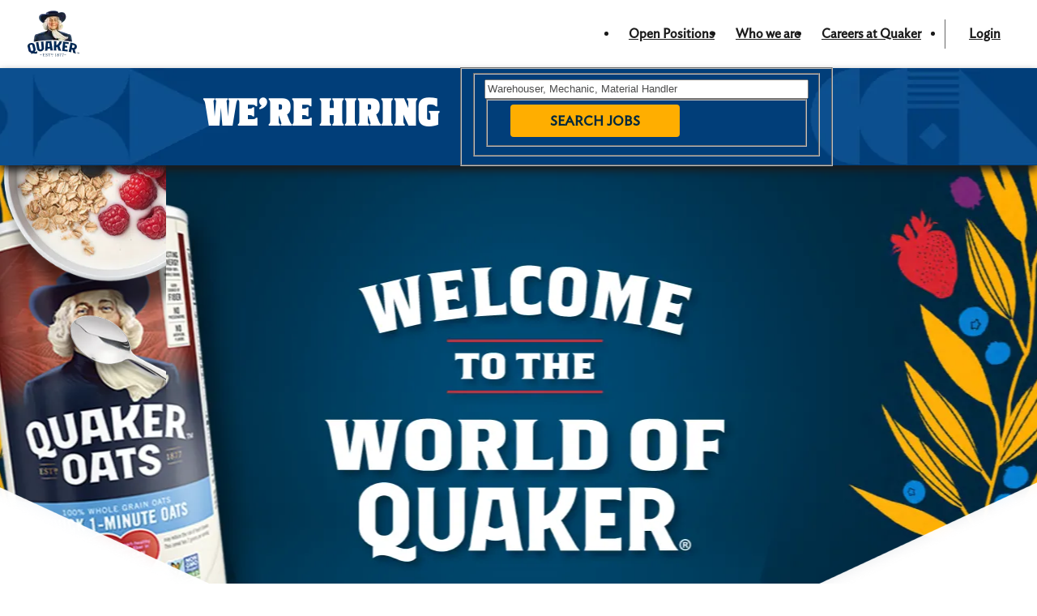

--- FILE ---
content_type: text/html;charset=UTF-8
request_url: https://portal.fritolayemployment.com/quakercareers
body_size: 8330
content:

            
        
    
    
    
    
                
    
    
    
                
                
            
        
                
        
        
                
    
    <!DOCTYPE html>
<html lang="en-US" xml:lang="en-US" xmlns="http://www.w3.org/1999/xhtml" menu-type="visible" menu-toggleSide="right" menu-panelFrom="right" menu-panelEffect="over" class="tbd-focus">
    <head><meta name="csp-nonce" content="b5234e0abf90f579588a796379f1ac49dde22fd932c23dfe19d4d6aecd82aaae"/><meta name="avature.wizard.registrars" content="[{&quot;wizardId&quot;:178,&quot;settings&quot;:{&quot;isInternationalizationEnabled&quot;:true,&quot;autoPartialSaveInterval&quot;:null,&quot;shouldShowFieldByField&quot;:false,&quot;uploadedResumeId&quot;:null,&quot;largeFilesUploadParams&quot;:[]},&quot;fields&quot;:[{&quot;fieldId&quot;:&quot;3789&quot;,&quot;registrars&quot;:[{&quot;type&quot;:&quot;Field&quot;,&quot;name&quot;:&quot;KeywordsField&quot;}],&quot;validationConditions&quot;:[{&quot;type&quot;:&quot;MinLengthValidator&quot;,&quot;errorMessage&quot;:&quot;Type at least 3 characters.&quot;,&quot;minLength&quot;:3}]},{&quot;fieldId&quot;:&quot;3790&quot;,&quot;registrars&quot;:[{&quot;type&quot;:&quot;Field&quot;,&quot;name&quot;:&quot;ButtonBarField&quot;,&quot;settings&quot;:{&quot;buttonsData&quot;:[{&quot;buttonId&quot;:153,&quot;buttonType&quot;:&quot;submitButton&quot;,&quot;workflowStepUpdateIds&quot;:&quot;&quot;,&quot;isAutomaticAction&quot;:false,&quot;disableButtonConditions&quot;:[]}]}}]}]}]"/><meta name="avature.portal.id" content="92"/><meta name="avature.portal.name" content="QUAKER - External Careers Marketplace"/><meta name="avature.portal.urlPath" content="quakercareers"/><meta name="avature.portal.lang" content="en_US"/><meta name="avature.portal.page" content/><meta name="avature.portallist.search" content/>
        <meta http-equiv="content-type" content="text/html;charset=UTF-8" />
        <meta name="viewport" content="width=device-width, height=device-height, initial-scale=1.0, minimum-scale=1.0, user-scalable=1" />
                                                        <meta property="og:title" content="Find Jobs - QUAKER - External Careers Marketplace" />
                
                                    <meta property="og:type" content="website" />
                
                                    <meta property="og:url" content="https://portal.fritolayemployment.com/quakercareers" />
                
                                    <meta property="og:description" content="Find Jobs QUAKER - External Careers Marketplace" />
                
                                    <meta property="og:site_name" content="Quaker" />
                
                                    <meta property="og:image" content="https://portal.fritolayemployment.com/portal/92/images/logo--hiring-organization.webp" />
                            
            <meta name="Description" content="Find Jobs QUAKER - External Careers Marketplace" />
                            <title data-au="ag-title-3">
                Find Jobs - QUAKER - External Careers Marketplace
            </title>
        
        <link href="/ASSET/portal/jquery/UI/1.13.2/jquery-ui.min.css?version=10.65.65-stable" rel="stylesheet"></link><link href="/portalpacks/web/assets/session-popup.CsK3A5HO.css" rel="stylesheet"></link><link id="dynamic-styles-marker">
<link rel="stylesheet" type="text/css" media="all" href="/portal/92/css/library__theme.css" />

    <link id="bridgecss" rel="stylesheet" type="text/css" media="all" href="https://templates-static-assets.avacdn.net/cssLibrary/bridge/1/bridge__ags-to-tgs.css" />

<style type="text/css">
/* ===========================================================================
    ELEMENTS
    --------------------------------------------------------------------------
    External
      : Thumbnails
    Fields

    COMPONENTS
    --------------------------------------------------------------------------
    Navigation
      : Menu (Dynamic)

    MODULES
    --------------------------------------------------------------------------
    Banner
      : Home
      : Top
      : Bottom
    Slider

    PAGETYPES
    --------------------------------------------------------------------------
    Login
    Home
=========================================================================== */

/*
    ELEMENTS/External: Thumbnails (Within WIDGETS/Forms: Types: FileField)
*/

.FileField {
    --t-tc--thumbnail--background--image: url(https://portal.fritolayemployment.com/portal/92/images/icon--user.svg);
}

/*
    ELEMENTS/Fields
*/

:root {
    --t-tc--fields__icon--caret--down: url(https://portal.fritolayemployment.com/portal/92/images/icon--caret--down.svg);
    --t-tc--fields__icon--caret--down--disabled: url(https://portal.fritolayemployment.com/portal/92/images/icon--caret--down--disabled.svg);
    --t-tc--fields__icon--caret--up: url(https://portal.fritolayemployment.com/portal/92/images/icon--caret--up.svg);
    --t-tc--fields__icon--clear: url(https://portal.fritolayemployment.com/portal/92/images/icon--clear.svg);
}

/*
    COMPONENTS/Navigation: Menu (Dynamic)
*/

@media all and (max-width:1025px) {
    :root {
        --t-tc--header--height: 7.6rem;
    }
}

@media all and (min-width:1025px) {
    .body--menu--threshold .menu--visible .menu__panel {
        flex-wrap: nowrap;
        justify-content: flex-end;
        align-items: flex-start;
        border-block-start-width: var(--t-gs--border--width--s);
        border-block-start-style: solid;
        border-block-start-color: var(--t-gs--color--border--default);
        padding-block-start: var(--t-tc--header--padding--top);
        margin-block-start: var(--t-tc--header--padding--top);
    }

    .body--menu--threshold .menu__list {
        flex-wrap: wrap;
        justify-content: flex-start;
    }

    .body--menu--threshold .header__content {
        flex-direction: column;
        align-items: flex-start;
    }

    .body--menu--threshold .header__menu {
        inline-size: 100%;
    }

    .body--menu--threshold .menu--visible .menu__list {
        flex-grow: 1;
    }

}

/*
    MODULES/Banner
*/

:root {
    --t-tc--banner--background--image: url(https://portal.fritolayemployment.com/portal/92/images/banner--main--desktop.webp);
}

/* Media query to target only tablet */
@media all and (min-width:751px) and (max-width:1024px) {
    :root {
        --t-tc--banner--background--image: url(https://portal.fritolayemployment.com/portal/92/images/banner--main--tablet.webp);
    }

}

/* Media query to target only mobile */
@media all and (max-width:750px) {
    :root {
        --t-tc--banner--background--image: url(https://portal.fritolayemployment.com/portal/92/images/banner--main--mobile.webp);
    }

}

/*
    MODULES/Banner: Home
*/

:root {
    --t-tc--home__banner--background--image: url(https://portal.fritolayemployment.com/portal/92/images/home--banner--main--desktop--large.webp);
    --t-tc--home__banner--background--image-left: url(https://portal.fritolayemployment.com/portal/92/images/home--banner--main--desktop-left.webp);
    --t-tc--home__banner--background--image-right: url(https://portal.fritolayemployment.com/portal/92/images/home--banner--main--desktop-right.webp);
    --t-tc--home__banner--background--image-spoon: url(https://portal.fritolayemployment.com/portal/92/images/spoon.webp);
}

/* Media query to target regular desktop */
@media all and (min-width:1025x) and (max-width:1600px) {
    :root {
        --t-tc--home__banner--background--image: url(https://portal.fritolayemployment.com/portal/92/images/home--banner--main--desktop.webp);
    }

}

/* Media query to target only tablet */
@media all and (min-width:751px) and (max-width:1024px) {
    :root {
        --t-tc--home__banner--background--image: url(https://portal.fritolayemployment.com/portal/92/images/home--banner--main--tablet.webp);
    }

}

/* Media query to target only Mobile */
@media all and (max-width:750px) {
    :root {
        --t-tc--home__banner--background--image: url(https://portal.fritolayemployment.com/portal/92/images/home--banner--main--mobile.webp);
    }
}

/*
    MODULES/Banner: Top
*/

:root {
    --t-tc--top--background--image: url(https://portal.fritolayemployment.com/portal/92/images/topBannerBigscreens.webp);
}

@media all and (min-width:1024px) and (max-width:1599px) {
    :root {
        --t-tc--top--background--image: url(https://portal.fritolayemployment.com/portal/92/images/topBannerDesktop.webp);
    }

}

/* Media query to target only mobile */
@media all and (max-width:750px) {
    :root {
        --t-tc--top--background--image: url(https://portal.fritolayemployment.com/portal/92/images/topBannerMobile.webp);
    }

}

/*
    MODULES/Banner: Main
*/

 :root {
    --t-tc--main__banner--background--image: url(https://portal.fritolayemployment.com/portal/92/images/banner--main--desktop.webp);
}

/*
    MODULES/Banner: Bottom
*/

:root {
    --t-tc--community-talent--background--image: url(https://portal.fritolayemployment.com/portal/92/images/community--banner-red.webp);
    --t-tc--community-talent--background--image--blue: url(https://portal.fritolayemployment.com/portal/92/images/community--banner-blue.webp);
}

/*
    MODULES/Slider
*/

:root {
    --t-tc--slider--image-1: url(https://portal.fritolayemployment.com/portal/92/images/slider/slider1.webp);
    --t-tc--slider--image-2: url(https://portal.fritolayemployment.com/portal/92/images/slider/slider2.webp);
    --t-tc--slider--image-3: url(https://portal.fritolayemployment.com/portal/92/images/slider/slider3.webp);
    --t-tc--slider--image-4: url(https://portal.fritolayemployment.com/portal/92/images/slider/slider4.webp);
    --t-tc--slider--image-5: url(https://portal.fritolayemployment.com/portal/92/images/slider/slider5.webp);
    --t-tc--slider--image-6: url(https://portal.fritolayemployment.com/portal/92/images/slider/slider6.webp);
}

/* Media query to target only mobile */
@media all and (max-width:750px) {
    :root {
        --t-tc--slider--image-1: url(https://portal.fritolayemployment.com/portal/92/images/slider/slider1Mobile.webp);
        --t-tc--slider--image-2: url(https://portal.fritolayemployment.com/portal/92/images/slider/slider2Mobile.webp);
        --t-tc--slider--image-3: url(https://portal.fritolayemployment.com/portal/92/images/slider/slider3Mobile.webp);
        --t-tc--slider--image-4: url(https://portal.fritolayemployment.com/portal/92/images/slider/slider4Mobile.webp);
        --t-tc--slider--image-5: url(https://portal.fritolayemployment.com/portal/92/images/slider/slider5Mobile.webp);
        --t-tc--slider--image-6: url(https://portal.fritolayemployment.com/portal/92/images/slider/slider6Mobile.webp);
    }
}

/*
    PAGETYPES/Login
*/

:root {
    --t-tc--login__body--background--image: url(https://portal.fritolayemployment.com/portal/92/images/login--bg--desktop.webp);
}

/* Media query to target only tablet */
@media all and (min-width:751px) and (max-width:1024px) {
    :root {
        --t-tc--login__body--background--image: url(https://portal.fritolayemployment.com/portal/92/images/login--bg--tablet.webp);
    }

}

/* Media query to target only mobile */
@media all and (max-width:750px) {
    :root {
        --t-tc--login__body--background--image: url(https://portal.fritolayemployment.com/portal/92/images/login--bg--mobile.webp);
    }

}

/*
    PAGETYPES/Home
*/

:root {
    --t-tc--home--background--image: url(https://portal.fritolayemployment.com/portal/92/images/home--bg--desktop.webp);
}

/*
    PAGETYPES/Beyond the bowl
*/

.body--beyondTheBowl {
    --t-tc--pakage--background--image: url(https://portal.fritolayemployment.com/portal/92/images/pakage.webp);
    --t-tc--chewy--background--image: url(https://portal.fritolayemployment.com/portal/92/images/chewy.webp);
}

</style>
<link id="corecss" rel="stylesheet" type="text/css" media="all" href="https://templates-static-assets.avacdn.net/cssLibrary/24.4/core.min.css" />

<link rel="stylesheet" type="text/css" media="all" href="/portal/92/css/specifics.css" />
        <script src="/ASSET/portal/jquery/jquerycore/3.7.1/jquery.min.js?version=10.65.65-stable"></script><script src="/ASSET/portal/jquery/UI/1.13.2/jquery-ui.min.js?version=10.65.65-stable"></script><script src="/ASSET/portal/pjquery/pjQueryDeclaration.js?version=10.65.65-stable"></script><script src="/portalpacks/web/js/head/head.3416fa21.iife.js"></script>        <link href="/portal/92/favicon.ico" rel="shortcut icon" id="favico" type="images/vnd.microsoft.icon">
                    <link rel="canonical" href="https://portal.fritolayemployment.com/quakercareers/Home" />
            <script type="module">
    EventManager.getInstance().addEventHandler(EventManager.EVENT_LOAD_NAME, function () {



    }, EventManager.PRIORITY_HIGH);
</script></head>

    <body class="
        body
                                                    body--footer-sticky
                body--Chrome body--Chrome131
        body--home    ">
        <div class="body__content">
                            <header class="header">
                    <a class="visibility--hidden--visually skip-content focusable tpt_localAnchor" href="#main" tabindex="0" data-au="ag-a-14">
                        Skip to content                    </a>

                    <div class="header__wrapper">
                        <div class="header__content">
                                                            <div class="header__logo">
    <a class="logo logo--header" href="https://portal.fritolayemployment.com/quakercareers" tabindex="0" aria-label="Quaker logo home" data-au="ag-a-88">
        <img src="https://portal.fritolayemployment.com/portal/92/images/logo--default.webp" alt="Quaker logo" loading="lazy">
     </a>
</div>                            
                                                            


<div class="header__menu">
    <nav class="menu menu--idle" aria-label="Main menu">
        <a class="toggle toggle--menu" aria-controls="menu__panel" aria-expanded="false" aria-haspopup="true" aria-label="Main menu toggle" href="#" role="button" tabindex="0" data-au="ag-a-69">
            <div class="toggle__icon" data-tc-icon aria-hidden="true"></div>
        </a>

        <div class="menu__panel" id="menu__panel">
                                    <ul class="menu__list">
                                                                                                    
    <li class="menu__item">
        <a class="menu__link" href="https://portal.fritolayemployment.com/quakercareers/SearchJobs" tabindex="0" data-au="ag-a-61">
            
            <span class="menu__text">
                Open Positions
            </span>
        </a>
            </li>
    

                                                                                                                                        
    <li class="menu__item">
        <a class="menu__link" href="" tabindex="0" aria-expanded="false" aria-haspopup="true"  data-au="ag-a-61">
            
            <span class="menu__text">
                Who we are
            </span>
        </a>
    

                                                            <ul class="submenu__list submenu__list--overflows-not">
                                                                                                                                    
    <li class="submenu__item">
        <a class="submenu__link" href="https://portal.fritolayemployment.com/quakercareers/Benefits" tabindex="0" data-au="ag-a-61">
            
            <span class="submenu__text">
                Benefits
            </span>
        </a>
            </li>
    
                                                                                                                                                                            
    <li class="submenu__item">
        <a class="submenu__link" href="https://portal.fritolayemployment.com/quakercareers/BeyondTheBowl" tabindex="0" data-au="ag-a-61">
            
            <span class="submenu__text">
                Beyond the Bowl
            </span>
        </a>
            </li>
    
                                                                                                            </ul>
                                                                                                                                        
    <li class="menu__item">
        <a class="menu__link" href="" tabindex="0" aria-expanded="false" aria-haspopup="true"  data-au="ag-a-61">
            
            <span class="menu__text">
                Careers at Quaker
            </span>
        </a>
    

                                                            <ul class="submenu__list submenu__list--overflows-not">
                                                                                                                                    
    <li class="submenu__item">
        <a class="submenu__link" href="https://portal.fritolayemployment.com/quakercareers/FindYourFit" tabindex="0" data-au="ag-a-61">
            
            <span class="submenu__text">
                Find My Fit
            </span>
        </a>
            </li>
    
                                                                                                                                                                            
    <li class="submenu__item">
        <a class="submenu__link" href="https://portal.fritolayemployment.com/quakercareers/HowToGetHired" tabindex="0" data-au="ag-a-61">
            
            <span class="submenu__text">
                How to Get Hired
            </span>
        </a>
            </li>
    
                                                                                                            </ul>
                                                                        
                                                        
                                                                                    
                                                                                                                    
    <li class="menu__item menu__item--separator-left">
        <a class="menu__link" href="https://portal.fritolayemployment.com/application/Login?quaker=1" tabindex="0" data-map="user-signin-link" data-au="ag-a-61">
            
            <span class="menu__text">
                Login
            </span>
        </a>
            </li>
    

                                                                                        
                            </ul>
        </div>
    </nav>
</div>
                            
                                                    </div>
                    </div>
                </header>
                                        <div class="banner banner--secondary banner--secondary--top">
                    <div class="banner__wrapper">
                        <h2 class="banner__text__title title title--h6" data-au="ag-h2-3">
                            <span class="banner__text__title__phrase">
                                We’re hiring                            </span>
                        </h2>
                        <div class="banner__form">
                            <form class="form form--search clearfix" action="https://portal.fritolayemployment.com/quakercareers/SearchJobs" value="" autocomplete="on" method="post" autocomplete="on" id="tpt_jobSortableFormTop" method="post" role="search" data-au="ag-form-3">
                                <fieldset>
                                    <legend class="visibility--hidden--visually">
                                        Search for open positions                                    </legend>

                                    <div id="wizard-id-178" class="wizard" data-id="178"><div id="liveErrorsContainer" role="alert" aria-live="polite" class="screenReaderVisibility"></div><input type="hidden" name="listFilterMode" value="true"/><fieldset class="Section Section1"><div class="fieldSpec  TextField fieldSpecPadder" id="fieldSpecContainer3789"><label class="WizardFieldLabel tc_formLabel" for="3789" id="3789-label"></label><input type="text" id="3789" name="search" tabindex="0" class=" TextField WizardFieldInputContainer WizardFieldInput" value dir="auto" placeholder="Warehouser, Mechanic, Material Handler" autocomplete="on" aria-labelledby="3789-label"/></div><div class="fieldSpec  ButtonBarField fieldSpecPadder" id="fieldSpecContainer3790"><fieldset><legend class="WizardFieldLabel tc_formLabel" id="3790-label"></legend><div id="3790" class="button-bar__wrap tc_formField"><button class="submitButton tc_formButton" id="3790-submit" name="action" tabindex="0" type="submit" value="search" data-buttonId="153" formnovalidate>Search jobs</button> </div></fieldset></div></fieldset></div>
                                </fieldset>
                            </form>
                        </div>
                    </div>
                </div>
                            <div class="banner--main--home">
        <div class="banner--image-left" aria-hidden="true"></div>
        </div>
        <div class="banner--image-right visibility--only-desktop" aria-hidden="true"></div>
        </div>
    </div>
                            <div class="banner banner--main">
                    <div class="banner__wrapper">
                                                
                                                    <div class="banner__text">
                                                                
                                                                                                
                                                            </div>
                        
                        
                    </div>
                </div>
                        <main class="main" id="main">
                
                                <div class="main__wrapper">
                    <div class="main__content clearfix">
                        <section class="section section--main--banner">
    <div class="section__content t--c">
        <h1 class="banner__text__title title title--hero" data-au="ag-h2-8">
            Your Career Starts Here        </h1>
        <div class="banner__text__description">
            <p>At Quaker, we foster a culture of belonging, pride, and drive—where every voice matters. We empower our team to take ownership, speak up, and shape their own career paths. With competitive pay, great benefits, and a supportive, high-performing team, we’re committed to helping you grow and succeed. Our people reflect the communities we serve, from leadership to the frontline.</p>
        </div>
    </div>
    <div class="banner--image--spoon visibility--only-mobile" aria-hidden="true"></div>
</section>
<section class="section image__section">
    <div class="section__content section__image__inner t--c">
        <img class="home__image--image" src="https://portal.fritolayemployment.com/portal/92/images/home--image.webp" alt="Quaker Logo" loading="lazy" />
        <p class="section__image__text">Explore beyond the bowl</p>
    </div>
</section>
    
    <section id="widgetOpenPositions" class="section section--jobs-slider"></section>

                    </div>
                </div>
                            </main>

                <div class="banner banner--secondary banner--secondary--bottom">
    <div class="banner__wrapper">
        <div class="banner__text banner__text--inline">
            <h2 class="banner__text__title title" id="banner-title-secondary-bottom" data-au="ag-h2-33">
                <span class="banner__text__title__phrase">
                    <span>Join our</span> <span class="middle-word">talent</span> <span>community</span>
                </span>
            </h2>
            <div class="button-bar button-bar--center" aria-describedby="banner-title-secondary-bottom">
                <div class="button-bar button-bar__wrap">
                                            <a class="button button--primary" href="https://portal.fritolayemployment.com/c19" data-au="ag-a-86">SIGN UP NOW</a>
                                    </div>
            </div>
        </div>
        <div class="banner--secondary--bottom__image" aria-hidden="true">
            <img class="banner__image__inner" src="https://portal.fritolayemployment.com/portal/92/images/bowl.webp" loading="lazy" alt="Quaker Bowl"/>
        </div>
    </div>
    <div class="banner__overlay"></div>
</div>

                                                                                                                                            
                <div class="sf-horizontal-marquee brandsCarrousel">
                    <div class="row row1">
                        <div class="row-wrapper">
                            <div class="item"><img class="slider__brandImages" src="https://portal.fritolayemployment.com/portal/92/images/brands/quaker.webp" alt="Quaker" loading="lazy" aria-hidden="true"/></div>
                            <div class="item"><img class="slider__brandImages" src="https://portal.fritolayemployment.com/portal/92/images/brands/bare.webp" alt="Bare" loading="lazy" aria-hidden="true"/></div>
                            <div class="item"><img class="slider__brandImages" src="https://portal.fritolayemployment.com/portal/92/images/brands/protein.webp" alt="Quaker Protein Granola Bars" loading="lazy" aria-hidden="true"/></div>
                            <div class="item"><img class="slider__brandImages" src="https://portal.fritolayemployment.com/portal/92/images/brands/crunch.webp" alt="Cap&#039;n Crunch" loading="lazy" aria-hidden="true"/></div>
                            <div class="item"><img class="slider__brandImages" src="https://portal.fritolayemployment.com/portal/92/images/brands/pearl.webp" alt="Pearl Milling" loading="lazy" aria-hidden="true"/></div>
                            <div class="item"><img class="slider__brandImages" src="https://portal.fritolayemployment.com/portal/92/images/brands/life.webp" alt="Life" loading="lazy" aria-hidden="true"/></div>
                            <div class="item"><img class="slider__brandImages" src="https://portal.fritolayemployment.com/portal/92/images/brands/chewy.webp" alt="Chewy" loading="lazy" aria-hidden="true"/></div>
                            <div class="item"><img class="slider__brandImages" src="https://portal.fritolayemployment.com/portal/92/images/brands/macaroni.webp" alt="Mac A Roni" loading="lazy" aria-hidden="true"/></div>

                            <div class="item"><img class="slider__brandImages" src="https://portal.fritolayemployment.com/portal/92/images/brands/quaker.webp" alt="Quaker" loading="lazy" aria-hidden="true"/></div>
                            <div class="item"><img class="slider__brandImages" src="https://portal.fritolayemployment.com/portal/92/images/brands/bare.webp" alt="Bare" loading="lazy" aria-hidden="true"/></div>
                            <div class="item"><img class="slider__brandImages" src="https://portal.fritolayemployment.com/portal/92/images/brands/protein.webp" alt="Quaker Protein Granola Bars" loading="lazy" aria-hidden="true"/></div>
                            <div class="item"><img class="slider__brandImages" src="https://portal.fritolayemployment.com/portal/92/images/brands/crunch.webp" alt="Cap&#039;n Crunch" loading="lazy" aria-hidden="true"/></div>
                            <div class="item"><img class="slider__brandImages" src="https://portal.fritolayemployment.com/portal/92/images/brands/pearl.webp" alt="Pearl Milling" loading="lazy" aria-hidden="true"/></div>
                            <div class="item"><img class="slider__brandImages" src="https://portal.fritolayemployment.com/portal/92/images/brands/life.webp" alt="Life" loading="lazy" aria-hidden="true"/></div>
                            <div class="item"><img class="slider__brandImages" src="https://portal.fritolayemployment.com/portal/92/images/brands/chewy.webp" alt="Chewy" loading="lazy" aria-hidden="true"/></div>
                            <div class="item"><img class="slider__brandImages" src="https://portal.fritolayemployment.com/portal/92/images/brands/macaroni.webp" alt="Mac A Roni" loading="lazy" aria-hidden="true"/></div>
                        </div>
                    </div>
                </div>
            
                            <footer class="footer" aria-label="Footer">
                    <div class="footer__wrapper">
                        <div class="footer__content">
                            <div class="footer__rights">
                                <div class="footer__rights__logo">
                                    <span class="logo logo--footer">
                                        <img src="https://portal.fritolayemployment.com/portal/92/images/logo--small.webp" alt="Quaker Logo" loading="lazy" aria-hidden="true">
                                    </span>
                                </div>

                                <span class="footer__rights__copy">
                                    Copyright &copy;

                                    2026
                                </span>
                            </div>

                                                        
                                                    </div>
                    </div>
                </footer>
                    </div>

        <script type='text/javascript'>/**
 * This variable will define every property we need to pass to Templates core library as we can't define twig variables on JS files.
 */

var twigConfig = {
        "pageParameters": {
            "personSort": null,
            "personSortDirection": null,
            "jobSort": null,
            "jobSortDirection": null,
            "jobRecordsPerPage": "",
            "personRecordsPerPage": ""
        },
        "jobLabel": "job",
        "STEP_INDEX": "" || null,
        "wizardModalViewEnabled": "" || false,
        "wizardHasErrors": "" || false,
        "sortedBy": "Sorted by ",
        "loading": "Loading ",
        "viewAsLabelTableActive": "View as table applied ",
        "viewAsLabelTableSwitch": "Switch to table view ",
        "viewAsLabelChartActive": "View as chart applied ",
        "viewAsLabelChartSwitch": "Switch to chart view ",
        "viewAsLabelCardsActive": "View as cards applied ",
        "viewAsLabelCardsSwitch": "Switch to cards view ",
        "plugins": {
            "popper": {
                "js": "https://templates-static-assets.avacdn.net/jsLibrary/plugins/tippy/popper.min.js"
            },
            "tooltip": {
                "js": "https://templates-static-assets.avacdn.net/jsLibrary/plugins/tippy/tippy-bundle.umd.js",
                "css": "https://templates-static-assets.avacdn.net/jsLibrary/plugins/tippy/tippy.css"
            },
            "popup": {
                "js": "https://templates-static-assets.avacdn.net/jsLibrary/plugins/glightbox/glightbox.min.js",
                "css": "https://templates-static-assets.avacdn.net/jsLibrary/plugins/glightbox/glightbox.min.css"
            },
            "slider": {
                "js": "https://templates-static-assets.avacdn.net/jsLibrary/plugins/swiper/swiper-bundle.min.js",
                "css": "https://templates-static-assets.avacdn.net/jsLibrary/plugins/swiper/swiper-bundle.csp.min.css"
            }
        },
        "menu": {"typeByDefault":"visible","itemsThreshold":8,"headerHeightDefault":7.6,"typeBelowBreakpoint":{"enabled":true,"type":"toggleable","breakpoint":1025},"toggleSide":"right","panelFrom":"right","panelEffect":"over"},
        "search": {"typeByDefault":"visible","typeBelowBreakpoint":{"enabled":true,"type":"toggleable","breakpoint":1025,"preventTabsConflicts":true}},
        "results": {"resultsDisplayTypeByDefault":"listed","resultsDisplayTypeBelowBreakpoint":{"enabled":true,"type":"grided","breakpoint":750},"resultsItemTypeByDefault":"result","resultsItemTypeBelowBreakpoint":{"enabled":true,"type":"card","breakpoint":750}},
        "stickyAside": 0,
        "stickyHeader": 0,
        "stickyBanner": 1,
        "page": {
            "PORTAL_BASE_REAL_URL": "https://portal.fritolayemployment.com/portal/92",
            "wizardPageBackTo": "",
        },
        "relatedJobs": {
            "relatedJobsEnabled": 1,
            "url": "",
            "selector": "#relatedJobs"
        },
        "convertDatesToUserTZ": {
            "CSSClass": "timelocal",
            "convertDatesToUserTZEnabled": 1,
            "loggedUserTZ": Intl.DateTimeFormat().resolvedOptions().timeZone,
            "weekday": "long",
            "day": "numeric",
            "month": "long",
            "hour": "numeric",
            "minute": "numeric",
            "hour12": "1",
        },
        "userLang": "en_US",
        "breadcrumbsEnabled": 1,
        "browsingHistory": {
            "browsingHistoryEnabled": 1,
            "url": "",
            "selector": "#browsingHistory"
        },
        "matchingJobs": {
            "matchingJobsEnabled": 1,
            "url": "",
            "selector": "#matchingJobs"
        },
        "widgetRelatedJobs": {
            "relatedJobsEnabled": 1,
            "url": "",
            "selector": "#widgetRelatedJobs"
        },
        "widgetOpenPositions":{
            "url": "https://portal.fritolayemployment.com/quakercareers/WidgetOpenPositions",
            "selector": "#widgetOpenPositions"
        },
        "widgetRecommendations":{
            "widgetRecommendationsEnabled": 1,
            "url": "",
            "selector": "#widgetRecommendations"
        },
        "recommendedJobs":{
            "enableRecommendedJobs": 1,
        },
        "languageSwitcherFlagsPath": "https://templates-static-assets.avacdn.net/assets/flags",
        "enableLanguageSwitcherFlags": 0,
        "enableSectionCollapsibleAccordionDisplay": 1,
        "sliders": {
            "openPositionsSwiper": {
                "loop": "",
                "maxSlidesForPaginationBulletsType": "20"
            },
            "recommendedPositionsSwiper": {
                "loop": "",
                "maxSlidesForPaginationBulletsType": "20"
            },
            "browsingHistorySwiper": {
                "loop": "",
                "maxSlidesForPaginationBulletsType": "20"
            },
            "messages" : {
                "nextSlides": "Next slide, showing slides %nextRangeStart% to %nextRangeEnd% ",
                "lastSlide": "Next slide, no more slides ",
                "prevSlides": "Previous slide, showing slides %prevRangeStart% to %prevRangeEnd% ",
                "firstSlide": "No previous slides available "
            }
        },
        "popup": {
            "modalExpanded": "Modal expanded",
            "modalCollapsed": "Modal collapsed"
        }
    };

var lightbox;
var slider;
var Templates;
</script>        <script src="https://templates-static-assets.avacdn.net/jsLibrary/24.4/core.min.js" defer></script>
        <script src="/portal/92/js/specifics.js" defer></script>

    <script src="/portalpacks/web/js/session-popup.B9CoeXeQ.js" type="module"></script><script type="text/javascript">EventManager.getInstance().addEventHandler(EventManager.EVENT_LOAD_NAME,function() {/** portalThirdPartyScript.scriptCode Intentionally removed after obfuscation */},EventManager.PRIORITY_LOWEST);</script><script src="/portalpacks/web/js/body/body.564660a1.iife.js"></script><script type="text/javascript">
        var service = EventManager.getInstance();
        service.addEventHandler(EventManager.EVENT_LOAD_NAME, function() {AccessibleErrorValidationHandler.setWizardValidationAccessible.apply(this, ["There are some errors, please correct them.","Show details","Hide details",""])}, EventManager.PRIORITY_MEDIUM);
</script><portal-data id="synapserBootstrap" data-enabled data-usePermanentConnection="true" data-pageSessionId data-applicationName="customPortal" data-applicationCode="customPortal_92" data-logoutUrl data-publicSessionName="PiOjDZMRdlBTDL4hmdraRQGUMUIr" data-cortex="1" data-trackerCode="YfIfb8--ZQ_IPfrr5m4K0IziPiZk" data-packVersion="d5998699fe777de88f0c955fff04505665053194"></portal-data><portal-data id="showAlertOnSessionIdleTimeout" data-title="Your session has expired" data-message="For the privacy and security of your information, sessions automatically end after a long period of inactivity." data-mainButton="Go back to home page" data-timeout="3601000" data-portalUrl="https://portal.fritolayemployment.com/quakercareers"></portal-data><portal-data id="showAlertOnSessionMaxLifetime" data-title="Your session has expired" data-message="For privacy and security reasons, your user session expired because it reached its maximum duration." data-mainButton="Go back to home page" data-timeout="86401000" data-portalUrl="https://portal.fritolayemployment.com/quakercareers"></portal-data><portal-data id="sessionConfigData" data-checkInterval="600000" data-interceptorCheckInterval="1000" data-maxLifetimeVerificationMode="local"></portal-data></body>
</html>
                                                    
    
    

        
    
        



--- FILE ---
content_type: text/css
request_url: https://portal.fritolayemployment.com/portal/92/css/library__theme.css
body_size: 11089
content:
/* ===========================================================================
    GLOBAL STYLES: BASE VARIABLES
    --------------------------------------------------------------------------
    Root
      : Space
      : Size
      : Shadow
      : Border radius
      : Border width
      : Font
      : Swatches
    Mobile
      : Font

    --------------------------------------------------------------------------
    GLOBAL STYLES: CALCULATED VARIABLES
    --------------------------------------------------------------------------
    Root
      : Space
      : Shadow sizes
      : Border radius
      : Border width
      : Font
      : Swatches

    --------------------------------------------------------------------------
    GLOBAL STYLES: COLOR VARIABLES SETS
    --------------------------------------------------------------------------
    Default
    Transparent
    Link
    Button
      : Primary
      : Secondary
      : Tertiary
      : Tonal
    Brand
    Emphasis
    Error
    Info
    Success
    Warning

    --------------------------------------------------------------------------
    TEMPLATES CORE STYLES: COMMON
    --------------------------------------------------------------------------
    Accessibility
      : Focus

    --------------------------------------------------------------------------
    TEMPLATES CORE STYLES: LAYOUTS
    --------------------------------------------------------------------------
    Grid
    Widths

    --------------------------------------------------------------------------
    TEMPLATES CORE STYLES: ELEMENTS
    --------------------------------------------------------------------------
    Brand
      : Icons
      : Logo
    Buttons
      : Fields
        : File input
      : Iconograpics
        : Close
        : Toggles
      : Main
        : Primary
        : Secondary
        : Tertiary
      : Tonal
      : Vendors
        : Registration/application
          : Customizables
        : Share
    Dividers
    External
      : Thumbnails
    Fields
    Typography
      : Body
      : Descriptions
      : Labels
      : Paragraphs
      : Titles

    --------------------------------------------------------------------------
    TEMPLATES CORE STYLES: COMPONENTS
    --------------------------------------------------------------------------
    Cards
      : Result
    Navigation
      : Menu
        : Toggleable
        : Visible
      : Subtabs
    Overlays
      : Modals
    Tables

    --------------------------------------------------------------------------
    TEMPLATES CORE STYLES: WIDGETS
    --------------------------------------------------------------------------
    Forms
      : Structures
        : fieldSpec
      : Types
        : SchedulingField

    --------------------------------------------------------------------------
    TEMPLATES CORE STYLES: MODULES
    --------------------------------------------------------------------------
    Banner
    Footer
    Header
    Main

    --------------------------------------------------------------------------
    TEMPLATES CORE STYLES: PAGETYPES
    --------------------------------------------------------------------------
    Login

    --------------------------------------------------------------------------
    TEMPLATES CORE STYLES: UTILITIES
    --------------------------------------------------------------------------
    Boxed
=========================================================================== */

:root {
/*
   portalStyler: Custom Colors
*/
    --custom--oatmeal: hsl(35, 44%, 90%);
    --custom--card-color--light-blue: hsla(199, 67%, 55%, 1);
    --custom--card-color--blue: hsla(211, 88%, 32%, 1);
    --custom--card-color--purple: hsla(270, 41%, 43%, 1);
    --custom--light--grey: hsla(0, 0%, 96%, 1);
    --custom--color--clickable: hsla(229, 100%, 51%, 1);

/*
    GLOBAL STYLES: BASE VARIABLES/Root
*/

/*
    GLOBAL STYLES: BASE VARIABLES/Root: Space
*/

    --t-gs--space--base: .4rem;

/*
    GLOBAL STYLES: BASE VARIABLES/Root: Size
*/

    --t-gs--size--base: .4rem;

/*
    GLOBAL STYLES: BASE VARIABLES/Root: Shadow
*/

    /* Shadow properties by size */

    /* Shadow xs */
    --t-gs--shadow--xs--x: 0;
    --t-gs--shadow--xs--y: .1rem;
    --t-gs--shadow--xs--blur: .2rem;
    --t-gs--shadow--xs--spread: .1rem;
    --t-gs--shadow--xs--swatch: rgba(0, 0, 0, 0.08);

    /* Shadow s */
    --t-gs--shadow--s--x: 0;
    --t-gs--shadow--s--y: .2rem;
    --t-gs--shadow--s--blur: .3rem;
    --t-gs--shadow--s--spread: .2rem;
    --t-gs--shadow--s--swatch: rgba(0, 0, 0, 0.10);

    /* Shadow m */
    --t-gs--shadow--m--x: 0;
    --t-gs--shadow--m--y: .4rem;
    --t-gs--shadow--m--blur: .8rem;
    --t-gs--shadow--m--spread: .2rem;
    --t-gs--shadow--m--swatch: rgba(0, 0, 0, 0.10);

    /* Shadow l */
    --t-gs--shadow--l--x: 0;
    --t-gs--shadow--l--y: .6rem;
    --t-gs--shadow--l--blur: 1.6rem;
    --t-gs--shadow--l--spread: .4rem;
    --t-gs--shadow--l--swatch: rgba(0, 0, 0, 0.12);

    /* Shadow xl */
    --t-gs--shadow--xl--x: 0;
    --t-gs--shadow--xl--y: 1rem;
    --t-gs--shadow--xl--blur: 2rem;
    --t-gs--shadow--xl--spread: .4rem;
    --t-gs--shadow--xl--swatch: rgba(0, 0, 0, 0.16);

    /* Shadow xxl */
    --t-gs--shadow--xxl--x: 0;
    --t-gs--shadow--xxl--y: 1.6rem;
    --t-gs--shadow--xxl--blur: 2.4rem;
    --t-gs--shadow--xxl--spread: .8rem;
    --t-gs--shadow--xxl--swatch: rgba(0, 0, 0, 0.16);

    /* Shadow focus */
    --t-gs--shadow--focus--x: 0;
    --t-gs--shadow--focus--y: 0;
    --t-gs--shadow--focus--blur: 0;
    --t-gs--shadow--focus--spread: var(--t-gs--border--width--l);
    --t-gs--shadow--focus--swatch: var(--t-gs--swatch--neutral--000);

/*
    GLOBAL STYLES: BASE VARIABLES/Root: Border radius
*/

    --t-gs--border--radius--base: calc(var(--t-gs--size--base) * 1);

/*
    GLOBAL STYLES: BASE VARIABLES/Root: Border width
*/

    --t-gs--border--width--base: .1rem;

/*
    GLOBAL STYLES: BASE VARIABLES/Root: Font
*/

    --t-gs--font--family--default: 'Ideal Sans';
    --t-gs--font--family--emphasis: 'Quaker';
    --t-gs--font--weight--regular: 400;
    --t-gs--font--weight--bold: 700;
    --t-gs--font--size--default: var(--t-gs--font--size--04);
    --t-gs--font--size--01: 1rem;
    --t-gs--font--size--02: 1.2rem;
    --t-gs--font--size--03: 1.4rem;
    --t-gs--font--size--04: 1.6rem;
    --t-gs--font--size--05: 1.8rem;
    --t-gs--font--size--06: 2rem;
    --t-gs--font--size--07: 2.2rem;
    --t-gs--font--size--08: 2.4rem;
    --t-gs--font--size--09: 2.6rem;
    --t-gs--font--size--10: 2.8rem;
    --t-gs--font--size--11: 3rem;
    --t-gs--font--size--12: 3.2rem;
    --t-gs--font--size--13: 3.6rem;

/*
    GLOBAL STYLES: BASE VARIABLES/Root: Swatches
*/

    --t-gs--swatch--neutral--hue: 0;
    --t-gs--swatch--neutral--sat: 0%;
    --t-gs--swatch--neutral--lig: 50%;
    --t-gs--swatch--link--hue: 201;
    --t-gs--swatch--link--sat: 100%;
    --t-gs--swatch--link--lig: 12%;
    --t-gs--swatch--button--hue: 41;
    --t-gs--swatch--button--sat: 100%;
    --t-gs--swatch--button--lig: 50%;
    --t-gs--swatch--brand--hue: 201;
    --t-gs--swatch--brand--sat: 100%;
    --t-gs--swatch--brand--lig: 12%;
    --t-gs--swatch--emphasis--hue: 180;
    --t-gs--swatch--emphasis--sat: 60%;
    --t-gs--swatch--emphasis--lig: 60%;
    --t-gs--swatch--error--hue: 0;
    --t-gs--swatch--error--sat: 70%;
    --t-gs--swatch--error--lig: 50%;
    --t-gs--swatch--info--hue: 0;
    --t-gs--swatch--info--sat: 0%;
    --t-gs--swatch--info--lig: 40%;
    --t-gs--swatch--success--hue: 160;
    --t-gs--swatch--success--sat: 100%;
    --t-gs--swatch--success--lig: 35%;
    --t-gs--swatch--warning--hue: 45;
    --t-gs--swatch--warning--sat: 90%;
    --t-gs--swatch--warning--lig: 55%;
}

/*
    GLOBAL STYLES: CALCULATED VARIABLES/Root
*/

:root {

/*
    GLOBAL STYLES: CALCULATED VARIABLES/Root: Space
*/

    --t-gs--space--0: calc(var(--t-gs--space--base) * 0);
    --t-gs--space--xxs: calc(var(--t-gs--space--base) * .5);
    --t-gs--space--xs: calc(var(--t-gs--space--base) * 1);
    --t-gs--space--s: calc(var(--t-gs--space--base) * 2);
    --t-gs--space--s2: calc(var(--t-gs--space--base) * 3);
    --t-gs--space--m: calc(var(--t-gs--space--base) * 4);
    --t-gs--space--m2: calc(var(--t-gs--space--base) * 5);
    --t-gs--space--l: calc(var(--t-gs--space--base) * 6);
    --t-gs--space--xl: calc(var(--t-gs--space--base) * 8);
    --t-gs--space--xxl: calc(var(--t-gs--space--base) * 10);
    --t-gs--space--xxxl: calc(var(--t-gs--space--base) * 12);

/*
    GLOBAL STYLES: CALCULATED VARIABLES/Root: Shadow sizes
*/

    --t-gs--shadow--xs: var(--t-gs--shadow--xs--x) var(--t-gs--shadow--xs--y) var(--t-gs--shadow--xs--blur) var(--t-gs--shadow--xs--spread) var(--t-gs--shadow--xs--swatch);
    --t-gs--shadow--s: var(--t-gs--shadow--s--x) var(--t-gs--shadow--s--y) var(--t-gs--shadow--s--blur) var(--t-gs--shadow--s--spread) var(--t-gs--shadow--s--swatch);
    --t-gs--shadow--m: var(--t-gs--shadow--m--x) var(--t-gs--shadow--m--y) var(--t-gs--shadow--m--blur) var(--t-gs--shadow--m--spread) var(--t-gs--shadow--m--swatch);
    --t-gs--shadow--l: var(--t-gs--shadow--l--x) var(--t-gs--shadow--l--y) var(--t-gs--shadow--l--blur) var(--t-gs--shadow--l--spread) var(--t-gs--shadow--l--swatch);
    --t-gs--shadow--xl: var(--t-gs--shadow--xl--x) var(--t-gs--shadow--xl--y) var(--t-gs--shadow--xl--blur) var(--t-gs--shadow--xl--spread) var(--t-gs--shadow--xl--swatch);
    --t-gs--shadow--xxl: var(--t-gs--shadow--xxl--x) var(--t-gs--shadow--xxl--y) var(--t-gs--shadow--xxl--blur) var(--t-gs--shadow--xxl--spread) var(--t-gs--shadow--xxl--swatch);
    --t-gs--shadow--focus: var(--t-gs--shadow--focus--x) var(--t-gs--shadow--focus--y) var(--t-gs--shadow--focus--blur) var(--t-gs--shadow--focus--spread) var(--t-gs--shadow--focus--swatch);

/*
    GLOBAL STYLES: CALCULATED VARIABLES/Root: Border radius
*/

    --t-gs--border--radius--0: calc(var(--t-gs--border--radius--base) * 0);
    --t-gs--border--radius--xs: calc(var(--t-gs--border--radius--base) * .5);
    --t-gs--border--radius--s: calc(var(--t-gs--border--radius--base) * 1);
    --t-gs--border--radius--m: calc(var(--t-gs--border--radius--base) * 2);
    --t-gs--border--radius--l: calc(var(--t-gs--border--radius--base) * 3);
    --t-gs--border--radius--xl: calc(var(--t-gs--border--radius--base) * 4);
    --t-gs--border--radius--full: calc(var(--t-gs--border--radius--base) * 9999);

/*
    GLOBAL STYLES: CALCULATED VARIABLES/Root: Border width
*/

    --t-gs--border--width--0: calc(var(--t-gs--border--width--base) * 0);
    --t-gs--border--width--s: calc(var(--t-gs--border--width--base) * 1);
    --t-gs--border--width--m: calc(var(--t-gs--border--width--base) * 2);
    --t-gs--border--width--l: calc(var(--t-gs--border--width--base) * 4);

/*
    GLOBAL STYLES: CALCULATED VARIABLES/Root: Font
*/

    --t-gs--font--size--bigger: 120%;
    --t-gs--font--size--smaller: 80%;

/*
    GLOBAL STYLES: CALCULATED VARIABLES/Root: Swatches

    (TSA hosted in 03__elements.css, under Brand: Swatches subtitle)
*/

/*
    GLOBAL STYLES: COLOR VARIABLES SETS/Default
*/

    --t-gs--color--outline--default: var(--t-gs--swatch--neutral--100);
    --t-gs--color--border--default: var(--t-gs--swatch--neutral--040);
    --t-gs--color--border--default--hover: var(--t-gs--swatch--neutral--020);
    --t-gs--color--border--default--focus: var(--t-gs--swatch--neutral--020);
    --t-gs--color--border--default--active: var(--t-gs--swatch--neutral--020);
    --t-gs--color--border--default--selected: var(--t-gs--swatch--neutral--000);
    --t-gs--color--border--default--disabled: var(--t-gs--swatch--neutral--080);
    --t-gs--color--border--contrast: var(--t-gs--swatch--neutral--100);
    --t-gs--color--background--default: var(--t-gs--swatch--neutral--100);
    --t-gs--color--background--secondary: var(--t-gs--swatch--neutral--095);
    --t-gs--color--background--tertiary: var(--t-gs--swatch--neutral--090);
    --t-gs--color--surface--default: var(--t-gs--swatch--neutral--100);
    --t-gs--color--surface--default--hover: unset;
    --t-gs--color--surface--default--focus: unset;
    --t-gs--color--surface--default--disabled: var(--t-gs--swatch--neutral--090);
    --t-gs--color--surface--secondary: var(--t-gs--swatch--neutral--095);
    --t-gs--color--surface--tertiary: var(--t-gs--swatch--neutral--090);
    --t-gs--color--surface--overlay--dark: rgba(51, 51, 51, .75);
    --t-gs--color--surface--overlay--light: rgba(255, 255, 255, .8);
    --t-gs--color--text--default: var(--t-gs--swatch--neutral--010);
    --t-gs--color--text--strong: var(--t-gs--swatch--neutral--000);
    --t-gs--color--text--subdued: var(--t-gs--swatch--neutral--030);
    --t-gs--color--text--disabled: var(--t-gs--swatch--neutral--080);
    --t-gs--color--fill--default: var(--t-gs--swatch--neutral--100);
    --t-gs--color--fill--default--hover: var(--t-gs--swatch--neutral--095);
    --t-gs--color--fill--default--focus: var(--t-gs--swatch--neutral--100);
    --t-gs--color--fill--default--active: var(--t-gs--swatch--neutral--090);
    --t-gs--color--fill--default--selected: var(--t-gs--swatch--neutral--090);
    --t-gs--color--fill--default--disabled: var(--t-gs--swatch--neutral--095);
    --t-gs--color--text--on--fill--default: var(--t-gs--swatch--neutral--020);
    --t-gs--color--text--on--fill--default--hover: var(--t-gs--swatch--link--020);
    --t-gs--color--text--on--fill--default--focus: var(--t-gs--swatch--link--020);
    --t-gs--color--text--on--fill--default--active: var(--t-gs--swatch--link--020);
    --t-gs--color--text--on--fill--default--selected: var(--t-gs--swatch--link--000);
    --t-gs--color--text--on--fill--default--disabled: var(--t-gs--swatch--neutral--080);
    --t-gs--color--border--on--fill--default: var(--t-gs--swatch--neutral--070);
    --t-gs--color--border--on--fill--default--hover: var(--t-gs--swatch--neutral--020);
    --t-gs--color--border--on--fill--default--focus: var(--t-gs--swatch--neutral--020);
    --t-gs--color--border--on--fill--default--active: var(--t-gs--swatch--neutral--020);
    --t-gs--color--border--on--fill--default--selected: var(--t-gs--swatch--neutral--000);
    --t-gs--color--border--on--fill--default--disabled: var(--t-gs--swatch--neutral--080);

/*
    GLOBAL STYLES: COLOR VARIABLES SETS/Transparent
*/

    --t-gs--color--outline--transparent: var(--t-gs--swatch--neutral--transparent);
    --t-gs--color--border--transparent: var(--t-gs--swatch--neutral--transparent);
    --t-gs--color--background--transparent: var(--t-gs--swatch--neutral--transparent);
    --t-gs--color--surface--transparent: var(--t-gs--swatch--neutral--transparent);
    --t-gs--color--fill--transparent: var(--t-gs--swatch--neutral--transparent);
    --t-gs--color--text--transparent: var(--t-gs--swatch--neutral--transparent);

/*
    GLOBAL STYLES: COLOR VARIABLES SETS/Link
*/

    --t-gs--color--outline--link: var(--t-gs--swatch--link--030);
    --t-gs--color--text--link: var(--t-gs--swatch--link);
    --t-gs--color--text--link--hover: var(--t-gs--swatch--link--050);
    --t-gs--color--text--link--focus: var(--t-gs--swatch--link--030);
    --t-gs--color--text--link--active: var(--t-gs--swatch--link--030);
    --t-gs--color--text--link--selected: var(--t-gs--swatch--link--000);
    --t-gs--color--text--link--disabled: var(--t-gs--swatch--neutral--080);
    --t-gs--color--fill--link: var(--t-gs--swatch--link--100);
    --t-gs--color--fill--link--hover: var(--t-gs--swatch--link--095);
    --t-gs--color--fill--link--focus: var(--t-gs--swatch--link--095);
    --t-gs--color--fill--link--active: var(--t-gs--swatch--link--095);
    --t-gs--color--fill--link--selected: var(--t-gs--swatch--link--100);
    --t-gs--color--fill--link--disabled: var(--t-gs--swatch--neutral--100);
    --t-gs--color--text--on--fill--link: var(--t-gs--swatch--link);
    --t-gs--color--text--on--fill--link--hover: var(--t-gs--swatch--link--030);
    --t-gs--color--text--on--fill--link--focus: var(--t-gs--swatch--link--030);
    --t-gs--color--text--on--fill--link--active: var(--t-gs--swatch--link--030);
    --t-gs--color--text--on--fill--link--selected: var(--t-gs--swatch--link--000);
    --t-gs--color--text--on--fill--link--disabled: var(--t-gs--swatch--neutral--080);
    --t-gs--color--border--on--fill--link: var(--t-gs--swatch--link--100);
    --t-gs--color--border--on--fill--link--hover: var(--t-gs--swatch--link--095);
    --t-gs--color--border--on--fill--link--focus: var(--t-gs--swatch--link--095);
    --t-gs--color--border--on--fill--link--active: var(--t-gs--swatch--link--095);
    --t-gs--color--border--on--fill--link--selected: var(--t-gs--swatch--link--100);
    --t-gs--color--border--on--fill--link--disabled: var(--t-gs--swatch--neutral--100);

/*
    GLOBAL STYLES: COLOR VARIABLES SETS/Button: Primary
*/

    --t-gs--color--fill--primary: var(--t-gs--swatch--button);
    --t-gs--color--fill--primary--hover: var(--t-gs--swatch--brand);
    --t-gs--color--fill--primary--focus: var(--t-gs--swatch--brand);
    --t-gs--color--fill--primary--active: var(--t-gs--swatch--brand);
    --t-gs--color--fill--primary--selected: var(--t-gs--swatch--brand);
    --t-gs--color--fill--primary--disabled: var(--t-gs--swatch--neutral--090);
    --t-gs--color--text--on--fill--primary: var(--t-gs--swatch--brand);
    --t-gs--color--text--on--fill--primary--hover: var(--t-gs--swatch--button);
    --t-gs--color--text--on--fill--primary--focus: var(--t-gs--swatch--button);
    --t-gs--color--text--on--fill--primary--active: var(--t-gs--swatch--button);
    --t-gs--color--text--on--fill--primary--selected: var(--t-gs--swatch--button);
    --t-gs--color--text--on--fill--primary--disabled: var(--t-gs--swatch--neutral--050);
    --t-gs--color--border--on--fill--primary: var(--t-gs--swatch--button);
    --t-gs--color--border--on--fill--primary--hover: var(--t-gs--swatch--brand);
    --t-gs--color--border--on--fill--primary--focus: var(--t-gs--swatch--brand);
    --t-gs--color--border--on--fill--primary--active: var(--t-gs--swatch--brand);
    --t-gs--color--border--on--fill--primary--selected: var(--t-gs--swatch--brand);
    --t-gs--color--border--on--fill--primary--disabled: var(--t-gs--swatch--neutral--090);

/*
    GLOBAL STYLES: COLOR VARIABLES SETS/Button: Secondary
*/

    --t-gs--color--fill--secondary: var(--t-gs--swatch--button--100);
    --t-gs--color--fill--secondary--hover: var(--t-gs--swatch--button);
    --t-gs--color--fill--secondary--focus: var(--t-gs--swatch--button--100);
    --t-gs--color--fill--secondary--active: var(--t-gs--swatch--button);
    --t-gs--color--fill--secondary--selected: var(--t-gs--swatch--button--100);
    --t-gs--color--fill--secondary--disabled: var(--t-gs--swatch--neutral--100);
    --t-gs--color--text--on--fill--secondary: var(--t-gs--swatch--brand);
    --t-gs--color--text--on--fill--secondary--hover: var(--t-gs--swatch--brand);
    --t-gs--color--text--on--fill--secondary--focus: var(--t-gs--swatch--brand);
    --t-gs--color--text--on--fill--secondary--active: var(--t-gs--swatch--brand);
    --t-gs--color--text--on--fill--secondary--selected: var(--t-gs--swatch--brand);
    --t-gs--color--text--on--fill--secondary--disabled: var(--t-gs--swatch--neutral--050);
    --t-gs--color--border--on--fill--secondary: var(--t-gs--swatch--button);
    --t-gs--color--border--on--fill--secondary--hover: var(--t-gs--swatch--button);
    --t-gs--color--border--on--fill--secondary--focus: var(--t-gs--swatch--brand);
    --t-gs--color--border--on--fill--secondary--active: var(--t-gs--swatch--button);
    --t-gs--color--border--on--fill--secondary--selected: var(--t-gs--swatch--button);
    --t-gs--color--border--on--fill--secondary--disabled: var(--t-gs--swatch--neutral--050);

/*
    GLOBAL STYLES: COLOR VARIABLES SETS/Button: Tertiary
*/

    --t-gs--color--fill--tertiary: var(--t-gs--swatch--neutral--transparent);
    --t-gs--color--fill--tertiary--hover: var(--t-gs--swatch--neutral--transparent);
    --t-gs--color--fill--tertiary--focus: var(--t-gs--swatch--neutral--transparent);
    --t-gs--color--fill--tertiary--active: var(--t-gs--swatch--neutral--transparent);
    --t-gs--color--fill--tertiary--selected: var(--t-gs--swatch--neutral--transparent);
    --t-gs--color--fill--tertiary--disabled: var(--t-gs--swatch--neutral--transparent);
    --t-gs--color--text--on--fill--tertiary: var(--t-gs--swatch--button);
    --t-gs--color--text--on--fill--tertiary--hover: var(--t-gs--swatch--button--050);
    --t-gs--color--text--on--fill--tertiary--focus: var(--t-gs--swatch--button--030);
    --t-gs--color--text--on--fill--tertiary--active: var(--t-gs--swatch--button--030);
    --t-gs--color--text--on--fill--tertiary--selected: var(--t-gs--swatch--button--010);
    --t-gs--color--text--on--fill--tertiary--disabled: var(--t-gs--swatch--neutral--070);
    --t-gs--color--border--on--fill--tertiary: var(--t-gs--swatch--neutral--transparent);
    --t-gs--color--border--on--fill--tertiary--hover: var(--t-gs--swatch--neutral--transparent);
    --t-gs--color--border--on--fill--tertiary--focus: var(--t-gs--swatch--neutral--transparent);
    --t-gs--color--border--on--fill--tertiary--active: var(--t-gs--swatch--neutral--transparent);
    --t-gs--color--border--on--fill--tertiary--selected: var(--t-gs--swatch--neutral--transparent);
    --t-gs--color--border--on--fill--tertiary--disabled: var(--t-gs--swatch--neutral--transparent);

/*
    GLOBAL STYLES: COLOR VARIABLES SETS/Button: Tonal
*/

    --t-gs--color--fill--tonal: var(--t-gs--swatch--emphasis--060);
    --t-gs--color--fill--tonal--hover: var(--t-gs--swatch--emphasis--070);
    --t-gs--color--fill--tonal--focus: var(--t-gs--swatch--emphasis--050);
    --t-gs--color--fill--tonal--active: var(--t-gs--swatch--emphasis--070);
    --t-gs--color--fill--tonal--selected: var(--t-gs--swatch--emphasis--090);
    --t-gs--color--fill--tonal--disabled: var(--t-gs--swatch--neutral--090);
    --t-gs--color--text--on--fill--tonal: var(--t-gs--swatch--emphasis--020);
    --t-gs--color--text--on--fill--tonal--hover: var(--t-gs--swatch--emphasis--020);
    --t-gs--color--text--on--fill--tonal--focus: var(--t-gs--swatch--emphasis--020);
    --t-gs--color--text--on--fill--tonal--active: var(--t-gs--swatch--emphasis--020);
    --t-gs--color--text--on--fill--tonal--selected: var(--t-gs--swatch--emphasis--010);
    --t-gs--color--text--on--fill--tonal--disabled: var(--t-gs--swatch--neutral--070);
    --t-gs--color--border--on--fill--tonal: var(--t-gs--swatch--emphasis--060);
    --t-gs--color--border--on--fill--tonal--hover: var(--t-gs--swatch--emphasis--070);
    --t-gs--color--border--on--fill--tonal--focus: var(--t-gs--swatch--emphasis--070);
    --t-gs--color--border--on--fill--tonal--active: var(--t-gs--swatch--emphasis--070);
    --t-gs--color--border--on--fill--tonal--selected: var(--t-gs--swatch--emphasis--010);
    --t-gs--color--border--on--fill--tonal--disabled: var(--t-gs--swatch--neutral--090);

/*
    GLOBAL STYLES: COLOR VARIABLES SETS/Brand
*/

    --t-gs--color--border--brand: var(--t-gs--swatch--brand);
    --t-gs--color--surface--brand: var(--t-gs--swatch--brand--095);
    --t-gs--color--text--brand: var(--t-gs--swatch--brand);
    --t-gs--color--fill--brand: var(--t-gs--swatch--brand);
    --t-gs--color--fill--brand--hover: var(--t-gs--swatch--brand--050);
    --t-gs--color--fill--brand--focus: var(--t-gs--swatch--brand--030);
    --t-gs--color--fill--brand--active: var(--t-gs--swatch--brand--030);
    --t-gs--color--fill--brand--selected: var(--t-gs--swatch--brand--095);
    --t-gs--color--fill--brand--disabled: var(--t-gs--swatch--neutral--095);
    --t-gs--color--text--on--fill--brand: var(--t-gs--swatch--brand--100);
    --t-gs--color--text--on--fill--brand--hover: var(--t-gs--swatch--brand--100);
    --t-gs--color--text--on--fill--brand--focus: var(--t-gs--swatch--brand--100);
    --t-gs--color--text--on--fill--brand--active: var(--t-gs--swatch--brand--100);
    --t-gs--color--text--on--fill--brand--selected: var(--t-gs--swatch--brand--010);
    --t-gs--color--text--on--fill--brand--disabled: var(--t-gs--swatch--neutral--070);
    --t-gs--color--border--on--fill--brand: var(--t-gs--swatch--brand);
    --t-gs--color--border--on--fill--brand--hover: var(--t-gs--swatch--brand--050);
    --t-gs--color--border--on--fill--brand--focus: var(--t-gs--swatch--brand--030);
    --t-gs--color--border--on--fill--brand--active: var(--t-gs--swatch--brand--030);
    --t-gs--color--border--on--fill--brand--selected: var(--t-gs--swatch--brand--010);
    --t-gs--color--border--on--fill--brand--disabled: var(--t-gs--swatch--neutral--070);

/*
    GLOBAL STYLES: COLOR VARIABLES SETS/Emphasis
*/

    --t-gs--color--border--emphasis: var(--t-gs--swatch--emphasis);
    --t-gs--color--surface--emphasis: var(--t-gs--swatch--emphasis--095);
    --t-gs--color--text--emphasis: var(--t-gs--swatch--emphasis);
    --t-gs--color--fill--emphasis: var(--t-gs--swatch--emphasis);
    --t-gs--color--fill--emphasis--hover: var(--t-gs--swatch--emphasis--050);
    --t-gs--color--fill--emphasis--focus: var(--t-gs--swatch--emphasis--030);
    --t-gs--color--fill--emphasis--active: var(--t-gs--swatch--emphasis--030);
    --t-gs--color--fill--emphasis--selected: var(--t-gs--swatch--emphasis--095);
    --t-gs--color--fill--emphasis--disabled: var(--t-gs--swatch--neutral--095);
    --t-gs--color--text--on--fill--emphasis: var(--t-gs--swatch--emphasis--100);
    --t-gs--color--text--on--fill--emphasis--hover: var(--t-gs--swatch--emphasis--100);
    --t-gs--color--text--on--fill--emphasis--focus: var(--t-gs--swatch--emphasis--100);
    --t-gs--color--text--on--fill--emphasis--active: var(--t-gs--swatch--emphasis--100);
    --t-gs--color--text--on--fill--emphasis--selected: var(--t-gs--swatch--emphasis--010);
    --t-gs--color--text--on--fill--emphasis--disabled: var(--t-gs--swatch--neutral--070);
    --t-gs--color--border--on--fill--emphasis: var(--t-gs--swatch--emphasis);
    --t-gs--color--border--on--fill--emphasis--hover: var(--t-gs--swatch--emphasis--050);
    --t-gs--color--border--on--fill--emphasis--focus: var(--t-gs--swatch--emphasis--030);
    --t-gs--color--border--on--fill--emphasis--active: var(--t-gs--swatch--emphasis--030);
    --t-gs--color--border--on--fill--emphasis--selected: var(--t-gs--swatch--emphasis--010);
    --t-gs--color--border--on--fill--emphasis--disabled: var(--t-gs--swatch--neutral--070);

/*
    GLOBAL STYLES: COLOR VARIABLES SETS/Error
*/

    --t-gs--color--outline--error: var(--t-gs--swatch--error);
    --t-gs--color--border--error: var(--t-gs--swatch--error);
    --t-gs--color--text--error: var(--t-gs--swatch--error);
    --t-gs--color--fill--error: var(--t-gs--swatch--error--095);
    --t-gs--color--text--on--fill--error: var(--t-gs--swatch--error--010);
    --t-gs--color--border--on--fill--error: var(--t-gs--swatch--error);

/*
    GLOBAL STYLES: COLOR VARIABLES SETS/Info
*/

    --t-gs--color--border--info: var(--t-gs--swatch--info);
    --t-gs--color--text--info: var(--t-gs--swatch--info);
    --t-gs--color--fill--info: var(--t-gs--swatch--info--095);
    --t-gs--color--text--on--fill--info: var(--t-gs--swatch--info--010);
    --t-gs--color--border--on--fill--info: var(--t-gs--swatch--info);

/*
    GLOBAL STYLES: COLOR VARIABLES SETS/Success
*/

    --t-gs--color--border--success: var(--t-gs--swatch--success);
    --t-gs--color--text--success: var(--t-gs--swatch--success);
    --t-gs--color--fill--success: var(--t-gs--swatch--success--095);
    --t-gs--color--text--on--fill--success: var(--t-gs--swatch--success--010);
    --t-gs--color--border--on--fill--success: var(--t-gs--swatch--success);

/*
    GLOBAL STYLES: COLOR VARIABLES SETS/Warning
*/

    --t-gs--color--border--warning: var(--t-gs--swatch--warning);
    --t-gs--color--text--warning: var(--t-gs--swatch--warning--040);
    --t-gs--color--fill--warning: var(--t-gs--swatch--warning--095);
    --t-gs--color--text--on--fill--warning: var(--t-gs--swatch--warning--010);
    --t-gs--color--border--on--fill--warning: var(--t-gs--swatch--warning);
}

/*
    TEMPLATES CORE STYLES:COMMON/Accesibility: Focus
*/

:root {
    --t-tc--focus--outline--width: var(--t-gs--border--width--s);
    --t-tc--focus--outline--style: dotted;
    --t-tc--focus--outline--color: var(--t-gs--color--outline--link);
    --t-tc--focus-visible--shadow: var(--t-gs--shadow--focus);
    --t-tc--focus-visible--outline--width: var(--t-gs--border--width--m);
    --t-tc--focus-visible--outline--style: solid;
    --t-tc--focus-visible--outline--color: var(--t-gs--color--outline--default);
}

/*
    TEMPLATES CORE STYLES: LAYOUTS/Grid
*/

:root {
    --t-tc--grid--laterals: var(--t-gs--space--xl);
        /* ↳ safe space between the mockup grid and the viewport sides - may or may not equal the column's gap */
        /* ↳ measurement really available only in mobile and tablet mockups - we assume the tablet value for desktop as well */
    --t-tc--grid--width: 120.8rem;
    --t-tc--grid--columns--amount: 16;
    --t-tc--grid--columns--gap: var(--t-gs--space--l);
    --t-tc--grid--columns--1: calc((var(--t-tc--grid--width) - (var(--t-tc--grid--columns--amount) - 1) * var(--t-tc--grid--columns--gap)) / var(--t-tc--grid--columns--amount));
        /* ↳ beware we could hardcode this value straight from the mockup, but we calculate it instead, to keep it dynamic through other variables. */
}

/* Media query to target only tablet */
@media all and (min-width:751px) and (max-width:1024px) {
    :root {
        --t-tc--grid--width: 70.6rem;
        --t-tc--grid--columns--amount: 10;
    }

}

/* Media query to target only mobile */
@media all and (max-width:750px) {
    :root {
        --t-tc--grid--laterals: var(--t-gs--space--m);
        --t-tc--grid--width: 34.3rem;
        --t-tc--grid--columns--amount: 4;
        --t-tc--grid--columns--gap: var(--t-gs--space--m);
    }

}

/*
    TEMPLATES CORE STYLES: LAYOUTS/Widths
*/

:root {
    --t-tc--content--w--full: var(--t-tc--grid--width);
        /* ↳ 16/16 mockup columns + gaps between */
        /* ↳ the site content's full width */
    --t-tc--content--w--reduced: calc(.875 * var(--t-tc--grid--columns--1) * var(--t-tc--grid--columns--amount) + ((.875 * var(--t-tc--grid--columns--amount)) - 1) * var(--t-tc--grid--columns--gap));
        /* ↳ 14/16 mockup columns + gaps between */
        /* ↳ to limit the site's content to a centered 87,5% of the available space */
    --t-tc--content--w--narrow: calc(.75 * var(--t-tc--grid--columns--1) * var(--t-tc--grid--columns--amount) + ((.75 * var(--t-tc--grid--columns--amount)) - 1) * var(--t-tc--grid--columns--gap));
        /* ↳ 12/16 mockup columns + gaps between */
        /* ↳ to limit the site's content to a centered 75% of the available space */
    --t-tc--content--w--narrower: calc(.5 * var(--t-tc--grid--columns--1) * var(--t-tc--grid--columns--amount) + ((.5 * var(--t-tc--grid--columns--amount)) - 1) * var(--t-tc--grid--columns--gap));
        /* ↳ 08/16 mockup columns + gaps between */
        /* ↳ to limit the site's content to a centered 50% of the available space */
    --t-tc--content--w--narrowest: calc(.25 * var(--t-tc--grid--columns--1) * var(--t-tc--grid--columns--amount) + ((.25 * var(--t-tc--grid--columns--amount)) - 1) * var(--t-tc--grid--columns--gap));
        /* ↳ 04/16 mockup columns + gaps between */
        /* ↳ to limit the site's content to a centered 25% of the available space */
    --t-tc--content--w--sidebar: calc(.25 * var(--t-tc--grid--columns--1) * var(--t-tc--grid--columns--amount) + ((.25 * var(--t-tc--grid--columns--amount)) - 1) * var(--t-tc--grid--columns--gap));
        /* ↳ 04/16 mockup columns + gaps between */
        /* ↳ to limit the sidebar grid column to a 25% of the available space */
    --t-tc--content--w--subtabs: calc(.1875 * var(--t-tc--grid--columns--1) * var(--t-tc--grid--columns--amount) + ((.1875 * var(--t-tc--grid--columns--amount)) - 1) * var(--t-tc--grid--columns--gap));
        /* ↳ 03/16 mockup columns + gaps between */
        /* ↳ to limit the subtabs grid column to a 18.75% of the available space */
    --t-tc--content--w--filters: calc(.1875 * var(--t-tc--grid--columns--1) * var(--t-tc--grid--columns--amount) + ((.1875 * var(--t-tc--grid--columns--amount)) - 1) * var(--t-tc--grid--columns--gap));
        /* ↳ 03/16 mockup columns + gaps between */
        /* ↳ to limit the filters grid column to a 18.75% of the available space */
}

/* Media query to target only tablet */
@media all and (min-width:751px) and (max-width:1024px) {
    :root {
        --t-tc--content--w--narrow: var(--t-tc--grid--width);
            /* ↳ the site content's width (ej: 10/10 columns + gaps between) */
        --t-tc--content--w--narrower: calc(.8 * var(--t-tc--grid--columns--1) * var(--t-tc--grid--columns--amount) + ((.8 * var(--t-tc--grid--columns--amount)) - 1) * var(--t-tc--grid--columns--gap));
            /* ↳ 80% the site content's width (ej: 08/10 columns + gaps between) */
        --t-tc--content--w--narrowest: calc(.5 * var(--t-tc--grid--columns--1) * var(--t-tc--grid--columns--amount) + ((.5 * var(--t-tc--grid--columns--amount)) - 1) * var(--t-tc--grid--columns--gap));
            /* ↳ 50% the site content's width (ej: 05/10 columns + gaps between) */
    }

}

/*
    MARK: TEMPLATES CORE STYLES: ELEMENTS/Brand: Icons
*/

:root {
    --t-tc--icon--font--size: 1.2em;
    --t-tc--icon--font--weight: var(--t-tc--icon--wght);
    --t-tc--icon--wght: var(--t-gs--font--weight--regular);
}

/*
    TEMPLATES CORE STYLES: ELEMENTS/Brand: Logo
*/

:root {
    --t-tc--logo--height: 6rem;
}

/*
    TEMPLATES CORE STYLES: ELEMENTS/Buttons
*/

:root {

    --t-tc--buttons--shadow: none;
    --t-tc--buttons--outline--width: var(--t-gs--border--width--0);
    --t-tc--buttons--outline--style: solid;
    --t-tc--buttons--outline--color: var(--t-gs--color--outline--transparent);
    --t-tc--buttons--border--radius: var(--t-gs--border--radius--s);
    --t-tc--buttons--border--width: var(--t-gs--border--width--m);
    --t-tc--buttons--border--color: var(--t-gs--color--border--on--fill--default);
    --t-tc--buttons--background--color: var(--t-gs--color--fill--default);
    --t-tc--buttons--width--min: 14rem;
    --t-tc--buttons--height: calc(var(--t-gs--size--base) * 10);
    --t-tc--buttons--padding--v: var(--t-gs--space--s);
    --t-tc--buttons--padding--h: var(--t-gs--space--m);
    --t-tc--buttons--font--family: var(--t-gs--font--family--default);
    --t-tc--buttons--font--size: var(--t-gs--font--size--03);
    --t-tc--buttons--font--color: var(--t-gs--color--text--on--fill--default);

    :focus {
        --t-tc--buttons--outline--width: var(--t-tc--focus--outline--width);
        --t-tc--buttons--outline--style: var(--t-tc--focus--outline--style);
        --t-tc--buttons--outline--color: var(--t-tc--focus--outline--color);
    }

    :focus-visible {
        --t-tc--buttons--shadow: var(--t-tc--focus-visible--shadow);
        --t-tc--buttons--outline--width: var(--t-tc--focus-visible--outline--width);
        --t-tc--buttons--outline--style: var(--t-tc--focus-visible--outline--style);
        --t-tc--buttons--outline--color: var(--t-tc--focus-visible--outline--color);
    }
}

html[data-animations="default"] {
    --t-tc--buttons__before--border--radius: calc(var(--t-gs--space--base) * 37.5);
    --t-tc--buttons__before--background--color--initial: var(--t-gs--color--fill--default);
    --t-tc--buttons__before--background--color--final: var(--t-gs--color--fill--default--hover);
    --t-tc--buttons__before--animation--duration: 0.45s;
}

/* Media query to target only mobile */
@media all and (max-width:750px) {
    :root {
        --t-tc--buttons--height: calc(var(--t-gs--size--base) * 11);
    }

}

/*
    TEMPLATES CORE STYLES: ELEMENTS/Buttons: Fields: File input
*/

.form input[type="file"]::-webkit-file-upload-button {
    --t-tc--buttons--border--color: var(--t-gs--color--border--on--fill--default);
    --t-tc--buttons--background--color: var(--t-gs--color--fill--default);
    --t-tc--buttons--font--color: var(--t-gs--color--text--on--fill--default);
}

.form input[type="file"]::file-selector-button {
    --t-tc--buttons--border--color: var(--t-gs--color--border--on--fill--default);
    --t-tc--buttons--background--color: var(--t-gs--color--fill--default);
    --t-tc--buttons--font--color: var(--t-gs--color--text--on--fill--default);
}

.form input[type="file"]::-webkit-file-upload-button:hover {
    --t-tc--buttons--border--color: var(--t-gs--color--border--on--fill--default--hover);
    --t-tc--buttons--background--color: var(--t-gs--color--fill--default--hover);
    --t-tc--buttons--font--color: var(--t-gs--color--text--on--fill--default--hover);
}

.form input[type="file"]::file-selector-button:hover {
    --t-tc--buttons--border--color: var(--t-gs--color--border--on--fill--default--hover);
    --t-tc--buttons--background--color: var(--t-gs--color--fill--default--hover);
    --t-tc--buttons--font--color: var(--t-gs--color--text--on--fill--default--hover);
}

.form input[type="file"]:disabled::-webkit-file-upload-button {
    --t-tc--buttons--border--color: var(--t-gs--color--border--on--fill--default--disabled);
    --t-tc--buttons--background--color: var(--t-gs--color--fill--default--disabled);
    --t-tc--buttons--font--color: var(--t-gs--color--text--on--fill--default--disabled);
}

.form input[type="file"]:disabled::file-selector-button {
    --t-tc--buttons--background--color: var(--t-gs--color--fill--default--disabled);
    --t-tc--buttons--font--color: var(--t-gs--color--text--on--fill--default--disabled);
    --t-tc--buttons--border--color: var(--t-gs--color--border--on--fill--default--disabled);
}

/*
    TEMPLATES CORE STYLES: ELEMENTS/Buttons: Iconographics: Close
*/

.gclose, /* Close in gLightbox dialog */
.ui-dialog-titlebar-close, /* Close in expired session dialog */
.TIN_display_CloserButton_NotificationAndDialog, /* Close in autoscheduler dialog */
.autoschedule_editor_availability_header_Container_HeaderButton, /* Next and prev in autoscheduler calendar */
.datepicker-skin-scheduling .ui-datepicker .ui-datepicker-header .ui-datepicker-prev, /* Prev in Scheduling field in wizards */
.datepicker-skin-scheduling .ui-datepicker .ui-datepicker-header .ui-datepicker-next /* Next in Scheduling field in wizards */ {
    --t-tc--buttons--border--color: var(--t-gs--color--border--on--fill--tertiary);
    --t-tc--buttons--height: calc(var(--t-gs--size--base) * 0);
    --t-tc--buttons--background--color: var(--t-gs--color--fill--tertiary);
    --t-tc--buttons--padding--v: var(--t-gs--space--xxs);
    --t-tc--buttons--padding--h: var(--t-gs--space--xxs);
    --t-tc--buttons--font--size: 0;
    --t-tc--buttons--font--color: var(--t-gs--color--text--on--fill--tertiary);

    &:focus {
        --t-tc--buttons--border--color: var(--t-gs--color--border--on--fill--tertiary--focus);
        --t-tc--buttons--background--color: var(--t-gs--color--fill--tertiary--focus);
        --t-tc--buttons--font--color: var(--t-gs--color--text--on--fill--tertiary--focus);
    }

    &:hover {
        --t-tc--buttons--border--color: var(--t-gs--color--border--on--fill--tertiary--hover);
        --t-tc--buttons--background--color: var(--t-gs--color--fill--tertiary--hover);
        --t-tc--buttons--font--color: var(--t-gs--color--text--on--fill--tertiary--hover);
    }

    &:active {
        --t-tc--buttons--border--color: var(--t-gs--color--border--on--fill--tertiary--focus);
        --t-tc--buttons--background--color: var(--t-gs--color--fill--tertiary--focus);
        --t-tc--buttons--font--color: var(--t-gs--color--text--on--fill--tertiary--focus);
    }

}

.autoschedule_Availability_AvailableIcon,
.autoschedule_Availability_UnavailableIcon,
.autoschedule_Availability_BusyIcon,
.autoschedule_Availability_SelectedIcon {
    --t-tc--thumbnail--width: 3.4rem;
    --t-tc--thumbnail--height: 3.4rem;
}

.autoschedule_Availability_AvailableIcon {
    --t-tc--thumbnail--background--color: var(--t-gs--swatch--link--095);

}

.autoschedule_Availability_SelectedIcon {
    --t-tc--thumbnail--background--color: var(--t-gs--color--fill--primary);
}

/*
    TEMPLATES CORE STYLES: ELEMENTS/Buttons: Iconograpics: Toggles
*/
:root {
    --t-tc--toggle--border--radius: var(--t-gs--border--radius--0);
    --t-tc--toggle--border--width: var(--t-gs--border--width--0);
    --t-tc--toggle--border--color: var(--t-gs--color--border--transparent);
    --t-tc--toggle--width: calc(var(--t-gs--size--base) * 13);
    --t-tc--toggle--height: var(--t-tc--toggle--width);
    --t-tc--toggle--background--color: var(--t-gs--color--fill--transparent);
    --t-tc--toggle--font--size: inherit;
    --t-tc--toggle--font--color: var(--t-gs--swatch--neutral--000);
}

/*
    TEMPLATES CORE STYLES: ELEMENTS/Buttons: Main: Primary
*/

.button--primary,
.saveButton,
.article--alert .submitButton,
.submitButton,
.nextButton,
.formNextButton,
.redirectUrlButton,
.gotoButton,
.ui-dialog-buttonset .ui-button:nth-of-type(1),
.TIN_input_button_Primary {
    --t-tc--buttons--border--color: var(--t-gs--color--border--on--fill--primary);
    --t-tc--buttons--background--color: var(--t-gs--color--fill--primary);
    --t-tc--buttons--font--color: var(--t-gs--color--text--on--fill--primary);
    /* templatebuilder .button--primary --t-tc--buttons--border--radius - to be deleted on basePortalCloner */

    html[data-animations="default"] & {
        --t-tc--buttons__before--background--color--initial: var(--t-gs--swatch--button--090);
        --t-tc--buttons__before--background--color--final: var(--t-gs--color--fill--primary--hover);
    }

    &:focus {
        --t-tc--buttons--border--color: var(--t-gs--color--border--on--fill--primary--focus);
        --t-tc--buttons--background--color: var(--t-gs--color--fill--primary--focus);
        --t-tc--buttons--font--color: var(--t-gs--color--text--on--fill--primary--focus);
    }

    &:hover {
        --t-tc--buttons--border--color: var(--t-gs--color--border--on--fill--primary--hover);
        --t-tc--buttons--background--color: var(--t-gs--color--fill--primary--hover);
        --t-tc--buttons--font--color: var(--t-gs--color--text--on--fill--primary--hover);
    }

    &:active {
        --t-tc--buttons--border--color: var(--t-gs--color--border--on--fill--primary--focus);
        --t-tc--buttons--background--color: var(--t-gs--color--fill--primary--focus);
        --t-tc--buttons--font--color: var(--t-gs--color--text--on--fill--primary--focus);
    }

    &.button--disabled,
    &:disabled {
        --t-tc--buttons--border--color: var(--t-gs--color--border--on--fill--primary--disabled);
        --t-tc--buttons--background--color: var(--t-gs--color--fill--primary--disabled);
        --t-tc--buttons--font--color: var(--t-gs--color--text--on--fill--primary--disabled);
    }

}

/*
    TEMPLATES CORE STYLES: ELEMENTS/Buttons: Main: Secondary
*/

.button--secondary,
.previousButton,
.clearButton,
.formPreviousButton,
.partialSaveButton,
.homeButton,
.ui-dialog-buttonset .ui-button:nth-of-type(2) {
    --t-tc--buttons--border--color: var(--t-gs--color--border--on--fill--secondary);
    --t-tc--buttons--background--color: var(--t-gs--color--fill--secondary);
    --t-tc--buttons--font--color: var(--t-gs--color--text--on--fill--secondary);
    /* templatebuilder .button--secondary --t-tc--buttons--border--radius - to be deleted on basePortalCloner */

    html[data-animations="default"] & {
        --t-gs--color--fill--secondary--hover: var(--t-gs--color--fill--secondary);
        --t-gs--color--fill--secondary--focus: var(--t-gs--color--fill--secondary);
        --t-gs--color--fill--secondary--active: var(--t-gs--color--fill--secondary);
        --t-gs--color--text--on--fill--secondary--hover: var(--t-gs--color--fill--primary--hover);
        --t-gs--color--border--on--fill--secondary--hover: var(--t-gs--color--fill--primary--hover);

        --t-tc--buttons__before--background--color--initial: var(--t-gs--swatch--button--090);
        --t-tc--buttons__before--background--color--final: var(--t-gs--color--fill--secondary--hover);
    }

    &:focus {
        --t-tc--buttons--border--color: var(--t-gs--color--border--on--fill--secondary--focus);
        --t-tc--buttons--background--color: var(--t-gs--color--fill--secondary--focus);
        --t-tc--buttons--font--color: var(--t-gs--color--text--on--fill--secondary--focus);
    }

    &:hover {
        --t-tc--buttons--border--color: var(--t-gs--color--border--on--fill--secondary--hover);
        --t-tc--buttons--background--color: var(--t-gs--color--fill--secondary--hover);
        --t-tc--buttons--font--color: var(--t-gs--color--text--on--fill--secondary--hover);
    }

    &:active {
        --t-tc--buttons--border--color: var(--t-gs--color--border--on--fill--secondary--active);
        --t-tc--buttons--background--color: var(--t-gs--color--fill--secondary--active);
        --t-tc--buttons--font--color: var(--t-gs--color--text--on--fill--secondary--active);
    }

    &.button--disabled,
    &:disabled {
        --t-tc--buttons--border--color: var(--t-gs--color--border--on--fill--secondary--disabled);
        --t-tc--buttons--background--color: var(--t-gs--color--fill--secondary--disabled);
        --t-tc--buttons--font--color: var(--t-gs--color--text--on--fill--secondary--disabled);
    }

}

/*
    TEMPLATES CORE STYLES: ELEMENTS/Buttons: Main: Tertiary
*/

.button--tertiary,
.button--cancel,
.cancelButton,
.TIN_display_Anchor,
.TIN_input_button_Cancel {
    --t-tc--buttons--border--color: var(--t-gs--color--border--on--fill--tertiary);
    --t-tc--buttons--width--min: calc(var(--t-gs--size--base) * 0);
    --t-tc--buttons--background--color: var(--t-gs--color--fill--tertiary);
    --t-tc--buttons--font--color: var(--t-gs--color--text--on--fill--tertiary);

    &:focus {
        --t-tc--buttons--border--color: var(--t-gs--color--border--on--fill--tertiary--focus);
        --t-tc--buttons--background--color: var(--t-gs--color--fill--tertiary--focus);
        --t-tc--buttons--font--color: var(--t-gs--color--text--on--fill--tertiary--focus);
    }

    &:hover {
        --t-tc--buttons--border--color: var(--t-gs--color--border--on--fill--tertiary--hover);
        --t-tc--buttons--background--color: var(--t-gs--color--fill--tertiary--hover);
        --t-tc--buttons--font--color: var(--t-gs--color--text--on--fill--tertiary--hover);
    }

    &:active {
        --t-tc--buttons--border--color: var(--t-gs--color--border--on--fill--tertiary--focus);
        --t-tc--buttons--background--color: var(--t-gs--color--fill--tertiary--focus);
        --t-tc--buttons--font--color: var(--t-gs--color--text--on--fill--tertiary--focus);
    }

    &.button--disabled,
    &.TIN_display_Anchor_disabled,
    &:disabled {
        --t-tc--buttons--border--color: var(--t-gs--color--border--on--fill--tertiary--disabled);
        --t-tc--buttons--background--color: var(--t-gs--color--fill--tertiary--disabled);
        --t-tc--buttons--font--color: var(--t-gs--color--text--on--fill--tertiary--disabled);
    }

}

/*
    TEMPLATES CORE STYLES: ELEMENTS/Buttons: Main: Tonal
*/

.button--tonal {
    --t-tc--buttons--border--color: var(--t-gs--color--border--on--fill--tonal);
    --t-tc--buttons--background--color: var(--t-gs--color--fill--tonal);
    --t-tc--buttons--font--color: var(--t-gs--color--text--on--fill--tonal);

    html[data-animations="default"] & {
        --t-tc--buttons__before--background--color--initial: var(--t-gs--color--fill--tonal--selected);
        --t-tc--buttons__before--background--color--final: var(--t-gs--color--fill--tonal--hover);
    }

    &:focus {
        --t-tc--buttons--border--color: var(--t-gs--color--border--on--fill--tonal--focus);
        --t-tc--buttons--background--color: var(--t-gs--color--fill--tonal--focus);
        --t-tc--buttons--font--color: var(--t-gs--color--text--on--fill--tonal--focus);
    }

    &:hover {
        --t-tc--buttons--border--color: var(--t-gs--color--border--on--fill--tonal--hover);
        --t-tc--buttons--background--color: var(--t-gs--color--fill--tonal--hover);
        --t-tc--buttons--font--color: var(--t-gs--color--text--on--fill--tonal--hover);
    }

    &:active {
        --t-tc--buttons--border--color: var(--t-gs--color--border--on--fill--tonal--focus);
        --t-tc--buttons--background--color: var(--t-gs--color--fill--tonal--focus);
        --t-tc--buttons--font--color: var(--t-gs--color--text--on--fill--tonal--focus);
    }

    &.button--disabled,
    &:disabled {
        --t-tc--buttons--border--color: var(--t-gs--color--border--on--fill--tonal--disabled);
        --t-tc--buttons--background--color: var(--t-gs--color--fill--tonal--disabled);
        --t-tc--buttons--font--color: var(--t-gs--color--text--on--fill--tonal--disabled);
    }

}

/*
    TEMPLATES CORE STYLES: ELEMENTS/Buttons: Vendors: Registration/application: Customizables
*/

.methodButton--later,
.methodButton--file,
.methodButton--paste,
.methodButton--dropbox {
    --t-tc--buttons--border--color: var(--t-gs--color--border--on--fill--secondary);
    --t-tc--buttons--width--min: 18.5rem;
    --t-tc--buttons--background--color: var(--t-gs--color--fill--secondary);
    --t-tc--buttons--padding--v: var(--t-gs--space--xxs);
    --t-tc--buttons--padding--h: var(--t-gs--space--s);
    --t-tc--buttons--font--color: var(--t-gs--color--text--on--fill--secondary);

    &:focus {
        --t-tc--buttons--border--color: var(--t-gs--color--border--on--fill--secondary--focus);
        --t-tc--buttons--background--color: var(--t-gs--color--fill--secondary--focus);
        --t-tc--buttons--font--color: var(--t-gs--color--text--on--fill--secondary--focus);
    }

    &:hover {
        --t-tc--buttons--border--color: var(--t-gs--color--border--on--fill--secondary);
        --t-tc--buttons--background--color: var(--t-gs--color--fill--secondary--hover);
        --t-tc--buttons--font--color: var(--t-gs--color--text--on--fill--secondary--hover);
    }

    &:active {
        --t-tc--buttons--border--color: var(--t-gs--color--border--on--fill--secondary--focus);
        --t-tc--buttons--background--color: var(--t-gs--color--fill--secondary--focus);
        --t-tc--buttons--font--color: var(--t-gs--color--text--on--fill--secondary--focus);
    }

}

/*
    TEMPLATES CORE STYLES: ELEMENTS/Buttons: Vendors: Share
*/

.button--share {
    --t-tc--buttons--border--color: var(--t-gs--color--border--on--fill--tertiary);
    --t-tc--buttons--background--color: var(--t-gs--color--fill--tertiary);
    --t-tc--buttons--font--color: var(--t-gs--swatch--brand);

    &:focus {
        --t-tc--buttons--border--color: var(--t-gs--color--border--on--fill--tertiary--focus);
        --t-tc--buttons--background--color: var(--t-gs--color--fill--tertiary--focus);
        --t-tc--buttons--font--color: var(--t-gs--swatch--brand);
    }

    &:hover {
        --t-tc--buttons--border--color: var(--t-gs--color--border--on--fill--tertiary--hover);
        --t-tc--buttons--background--color: var(--t-gs--color--fill--tertiary--hover);
        --t-tc--buttons--font--color: var(--t-gs--swatch--brand);
    }

    &:active {
        --t-tc--buttons--border--color: var(--t-gs--color--border--on--fill--tertiary--focus);
        --t-tc--buttons--background--color: var(--t-gs--color--fill--tertiary--focus);
        --t-tc--buttons--font--color: var(--t-gs--swatch--brand);
    }

    &[aria-expanded="true"] {
        --t-tc--buttons--border--color: var(--t-gs--color--border--on--fill--tertiary--focus);
        --t-tc--buttons--background--color: var(--t-gs--color--fill--tertiary--focus);
        --t-tc--buttons--font--color: var(--t-gs--swatch--brand);
    }

}

/*
    TEMPLATES CORE STYLES: ELEMENTS/External: Thumbnails
*/

:root {
    --t-tc--thumbnail--border--radius: var(--t-gs--border--radius--full);
    --t-tc--thumbnail--border--width: var(--t-gs--border--width--0);
    --t-tc--thumbnail--border--color: var(--t-gs--color--border--contrast);
    --t-tc--thumbnail--width: calc(var(--t-gs--size--base) * 8);
    --t-tc--thumbnail--height: calc(var(--t-gs--size--base) * 8);
}

.menu__link {
    --t-tc--thumbnail--width: calc(var(--t-gs--size--base) * 6);
    --t-tc--thumbnail--height: calc(var(--t-gs--size--base) * 6);
}

.submenu__link,
.portalLanguages__link {
    --t-tc--thumbnail--width: calc(var(--t-gs--size--base) * 4);
    --t-tc--thumbnail--height: calc(var(--t-gs--size--base) * 4);
}

.banner {
    --t-tc--thumbnail--border--width: var(--t-gs--border--width--m);
    --t-tc--thumbnail--width: calc(var(--t-gs--size--base) * 16);
    --t-tc--thumbnail--height: calc(var(--t-gs--size--base) * 16);
}

.banner--scrolling {
    --t-tc--thumbnail--width: calc(var(--t-gs--size--base) * 10);
    --t-tc--thumbnail--height: calc(var(--t-gs--size--base) * 10);
}

/* Media query to target mobile and tablet */
@media all and (max-width:1024px) {
    .banner {
        --t-tc--thumbnail--width: calc(var(--t-gs--size--base) * 10);
        --t-tc--thumbnail--height: calc(var(--t-gs--size--base) * 10);
    }

}

.table--cards {
    --t-tc--thumbnail--width: calc(var(--t-gs--size--base) * 10);
    --t-tc--thumbnail--height: calc(var(--t-gs--size--base) * 10);
}

.section__header__image {
    --t-tc--thumbnail--width: calc(var(--t-gs--size--base) * 14);
    --t-tc--thumbnail--height: calc(var(--t-gs--size--base) * 14);
}

/*
    TEMPLATES CORE STYLES: ELEMENTS/Fields
*/

:root {
    --t-tc--fields--shadow: none;
    --t-tc--fields--outline--width: var(--t-gs--border--width--0);
    --t-tc--fields--outline--style: solid;
    --t-tc--fields--outline--color: var(--t-gs--color--outline--default);
    --t-tc--fields--border--radius: var(--t-gs--border--radius--s);
    --t-tc--fields--border--width: var(--t-gs--border--width--s);
    --t-tc--fields--border--color: var(--t-gs--color--border--default);
    --t-tc--fields--background--color: var(--t-gs--color--fill--default);
    --t-tc--fields--height: calc(var(--t-gs--size--base) * 10);
    --t-tc--fields--padding--v: var(--t-gs--space--xs);
    --t-tc--fields--padding--h: var(--t-gs--space--s2);
    --t-tc--fields--area: calc(var(--t-gs--size--base) * 46);
    --t-tc--fields--font--family: inherit;
    --t-tc--fields--font--size: var(--t-gs--font--size--04);
    --t-tc--fields--font--color: var(--t-gs--color--text--default);
    --t-tc--fields--placeholder--color: var(--t-gs--color--text--subdued);
    --t-tc--fields__icon--width: calc(var(--t-gs--size--base) * 8);

    :focus {
        --t-tc--fields--outline--width: var(--t-tc--focus--outline--width);
        --t-tc--fields--outline--style: var(--t-tc--focus--outline--style);
        --t-tc--fields--outline--color: var(--t-tc--focus--outline--color);
    }

    :focus-visible {
        --t-tc--fields--shadow: var(--t-gs--shadow--xs--x);
        --t-tc--fields--outline--width: var(--t-tc--focus-visible--outline--width);
        --t-tc--fields--outline--style: var(--t-tc--focus-visible--outline--style);
        --t-tc--fields--outline--color: var(--t-tc--focus-visible--outline--color);
    }

}

/* Media query to target only mobile */
@media all and (max-width:750px) {
    :root {
        --t-tc--fields--height: calc(var(--t-gs--size--base) * 11);
    }

}

.dropdown__item:hover,
.dropdown__item:focus {
    --t-tc--fields--font--color: var(--t-gs--color--text--on--fill--link--hover);
}

.form select[multiple] option:checked,
.select2-container--default .select2-results__option[aria-selected=true],
.dropdown__item--active,
.dropdown--recordsPerPage .dropdown__item.currentRecordsPerPageLink {
    --t-tc--fields--background--color: var(--t-gs--color--fill--default--selected);
}

.select2-container--default .select2-results__option--highlighted[aria-selected],
.dropdown:hover .dropdown__item:hover {
    --t-tc--fields--background--color: var(--t-gs--color--fill--link--hover);
    --t-tc--fields--font--color: var(--t-gs--color--text--on--fill--link--hover);
}

.form input:disabled,
.form select:disabled,
.form textarea:disabled,
.fieldSpec--disabled input,
.fieldSpec--disabled textarea,
.fieldSpec--disabled select,
.select2-container--default .select2-results__option[aria-disabled=true] {
    --t-tc--fields--border--color: var(--t-gs--color--border--on--fill--default--disabled);
    --t-tc--fields--background--color: var(--t-gs--color--fill--default--disabled);
    --t-tc--fields--font--color: var(--t-gs--color--text--on--fill--default--disabled);
    --t-tc--fields--placeholder--color: var(--t-gs--color--text--on--fill--default--disabled);
}

/*
    TEMPLATES CORE STYLES: ELEMENTS/Typography: Body
*/

:root {
    --t-tc--body--font--size: var(--t-gs--font--size--default);
}

/*
    TEMPLATES CORE STYLES: ELEMENTS/Typography: Descriptions
*/

:root {
    --t-tc--descriptions--font--size: var(--t-gs--font--size--03);
}

/*
    TEMPLATES CORE STYLES: ELEMENTS/Typography: Labels
*/

:root {
    --t-tc--labels--font--size: var(--t-gs--font--size--04);
    --t-tc--labels--font--weight: var(--t-gs--font--weight--bold);
    --t-tc--labels--font--color: var(--t-gs--color--text--default);
    --t-tc--sublabels--font--size: var(--t-tc--labels--font--size);
    --t-tc--sublabels--font--weight: var(--t-tc--labels--font--weight);
    --t-tc--sublabels--font--color: var(--t-tc--labels--font--color);
}

/*
    TEMPLATES CORE STYLES: ELEMENTS/Typography: Paragraphs
*/

:root {
    --t-tc--paragraph--font--size: var(--t-gs--font--size--default);
}

/*
    TEMPLATES CORE STYLES: ELEMENTS/Typography: Titles
*/
:root {
    --t-tc--title--font--family: var(--t-gs--font--family--emphasis);
    --t-tc--title--font--size: var(--t-gs--font--size--default);
    --t-tc--title--font--weight: var(--t-gs--font--weight--bold);
    --t-tc--title--font--color: var(--t-gs--color--text--default);

    /* ex title--10 & title--banner */
    --t-tc--title--hero: var(--t-gs--font--size--13);
    --t-tc--title--hero--mobile: var(--t-gs--font--size--12);
    /* ex title--09 */
    --t-tc--title--h1: var(--t-gs--font--size--12);
    --t-tc--title--h1--mobile: var(--t-gs--font--size--11);
    /* ex title--08 */
    --t-tc--title--h2: var(--t-gs--font--size--11);
    --t-tc--title--h2--mobile: var(--t-gs--font--size--10);
    /* ex title--07 */
    --t-tc--title--h3: var(--t-gs--font--size--10);
    --t-tc--title--h3--mobile: var(--t-gs--font--size--09);
    /* ex title--06 */
    --t-tc--title--h4: var(--t-gs--font--size--09);
    --t-tc--title--h4--mobile: var(--t-gs--font--size--08);
    /* ex title--05 */
    --t-tc--title--h5: var(--t-gs--font--size--08);
    --t-tc--title--h5--mobile: var(--t-gs--font--size--07);
    /* ex title--04 */
    --t-tc--title--h6: var(--t-gs--font--size--07);
    --t-tc--title--h6--mobile: var(--t-gs--font--size--06);
    /* ex title--03 */
    --t-tc--title--h7: var(--t-gs--font--size--06);
    --t-tc--title--h7--mobile: var(--t-gs--font--size--05);
    /* ex title--02 */
    --t-tc--title--h8: var(--t-gs--font--size--05);
    --t-tc--title--h8--mobile: var(--t-gs--font--size--04);
    /* ex title--01 */
    --t-tc--title--h9: var(--t-gs--font--size--04);
    --t-tc--title--h9--mobile: var(--t-gs--font--size--04);

    /* Media query to target only mobile */
    @media all and (max-width: 750px) {
        --t-tc--title--hero: var(--t-tc--title--hero--mobile);
        --t-tc--title--h1: var(--t-tc--title--h1--mobile);
        --t-tc--title--h2: var(--t-tc--title--h2--mobile);
        --t-tc--title--h3: var(--t-tc--title--h3--mobile);
        --t-tc--title--h4: var(--t-tc--title--h4--mobile);
        --t-tc--title--h5: var(--t-tc--title--h5--mobile);
        --t-tc--title--h6: var(--t-tc--title--h6--mobile);
        --t-tc--title--h7: var(--t-tc--title--h7--mobile);
        --t-tc--title--h8: var(--t-tc--title--h8--mobile);
        --t-tc--title--h9: var(--t-tc--title--h9--mobile);
    }

}

.title--h9 {
    --t-tc--title--font--size: var(--t-tc--title--h9);
}

.title--h8 {
    --t-tc--title--font--size: var(--t-tc--title--h8);
}

.title--h7 {
    --t-tc--title--font--size: var(--t-tc--title--h7);
}

.title--h6 {
    --t-tc--title--font--size: var(--t-tc--title--h6);
}

.title--h5 {
    --t-tc--title--font--size: var(--t-tc--title--h5);
}

.title--h4 {
    --t-tc--title--font--size: var(--t-tc--title--h4);
}

.title--h3 {
    --t-tc--title--font--size: var(--t-tc--title--h3);
}

.title--h2 {
    --t-tc--title--font--size: var(--t-tc--title--h2);
}

.title--h1 {
    --t-tc--title--font--size: var(--t-tc--title--h1);
}

.title--hero {
    --t-tc--title--font--size: var(--t-tc--title--hero);
}

.title--hero {
    --t-tc--title--font--size: var(--t-tc--title--hero);
}

.banner--scrolling .title--hero {
    --t-tc--title--font--size: var(--t-tc--title--h3);
}

.title--tabs {
    --t-tc--title--font--size: var(--t-tc--title--h6);
}

.ui-dialog-title,
.autoschedule_NoAvailableHeader_Title {
    --t-tc--title--font--size: var(--t-tc--title--h6);
}

.Separator {
    --t-tc--title--font--size: var(--t-tc--title--h3);
}

.article--details.regular-fields-label--title .article__content__view__field__label,
.article--details .regular-field-label--title .article__content__view__field__label {
    --t-tc--title--font--size: var(--t-tc--title--h3);
}

.autoschedule_Availability_Title {
    --t-tc--title--font--size: var(--t-tc--title--h4);
}

.autoschedule_Availability_endPage h1 {
    --t-tc--title--font--size: var(--t-tc--title--h6);
}

/*
    TEMPLATES CORE STYLES: COMPONENTS/Cards
*/

:root {
    --t-tc--card--border--radius: var(--t-gs--border--radius--s);
    --t-tc--card--border--width: var(--t-gs--border--width--s);
    --t-tc--card--border--color: var(--t-gs--swatch--neutral--080);
    --t-tc--card--background--color: var(--t-gs--color--surface--default);
    --t-tc--card--padding--outers: var(--t-gs--space--m);
    --t-tc--card--padding--inners: var(--t-gs--space--s2);
    --t-tc--card__header--height: calc(var(--t-gs--size--base) * 19);
}

/*
    TEMPLATES CORE STYLES: COMPONENTS/Cards: Result
*/

:root {
    --t-tc--result--border--radius: var(--t-gs--border--radius--s);
    --t-tc--result--border--width: var(--t-gs--border--width--0);
    --t-tc--result--border--color: var(--t-gs--swatch--neutral--080);
    --t-tc--result--background--color: var(--t-gs--color--surface--transparent);
    --t-tc--result--padding--outers--v: var(--t-gs--space--l);
    --t-tc--result--padding--outers--h: var(--t-gs--space--xl);
    --t-tc--result--padding--inners--v: var(--t-gs--space--m);
    --t-tc--result--padding--inners--h: var(--t-gs--space--xl);
}

/*
    TEMPLATES CORE STYLES: COMPONENTS/Navigation: Menu: Toggleable
*/

html[menu-type="toggleable"] {
    --t-tc--menu--width: 100%;
}

.menu--toggleable {
    --t-tc--menu--dividers--color: var(--t-gs--swatch--neutral--090);
    --t-tc--menu__overlay--background--color: var(--t-gs--color--surface--overlay--dark);

    --t-tc--menu__link--border--radius: var(--t-gs--border--radius--0);
    --t-tc--menu__link--border--width: var(--t-gs--border--width--0);
    --t-tc--menu__link--border--color: var(--t-gs--color--border--transparent);

    --t-tc--menu__link--background--color: var(--t-gs--color--fill--transparent);
    --t-tc--menu__link--padding--v: var(--t-gs--space--l);
    --t-tc--menu__link--padding--h: var(--t-gs--space--0);
    --t-tc--menu__link--font--size: var(--t-gs--font--size--default);
    --t-tc--menu__link--font--color: var(--t-gs--swatch--neutral--000);
    --t-tc--menu__link--font--weight: var(--t-gs--font--weight--bold);

    --t-tc--submenu__link--background--color: var(--t-gs--color--fill--link);
    --t-tc--submenu__link--padding--v: var(--t-gs--space--s);
    --t-tc--submenu__link--padding--h: var(--t-gs--space--s);
    --t-tc--submenu__link--font--size: var(--t-gs--font--size--03);
    --t-tc--submenu__link--font--color: var(--t-gs--swatch--neutral--000);
    --t-tc--submenu__link--font--weight: var(--t-gs--font--weight--bold);
}

.menu--toggleable .menu__item[aria-current="page"] .menu__link {
    --t-tc--menu__link--font--color: var(--t-gs--swatch--brand);
}

.menu--toggleable .submenu__item[aria-current="page"] .submenu__link,
.menu--toggleable .portalLanguages__item--selected .portalLanguages__link {
    --t-tc--submenu__link--font--color: var(--t-gs--swatch--brand);
}

.menu--toggleable .menu__item:not([aria-current="page"]):hover .menu__link {
    --t-tc--menu__link--font--color: var(--t-gs--swatch--brand);
}

.menu--toggleable .submenu__item:not([aria-current="page"]):hover .submenu__link,
.menu--toggleable .portalLanguages__item:not(.portalLanguages__item--selected):hover .portalLanguages__link {
    --t-tc--submenu__link--background--color: var(--t-gs--swatch--brand); /* templatebuilder .menu--visible - to be deleted on basePortalCloner */
    --t-tc--submenu__link--font--color: var(--t-gs--swatch--neutral--100); /* templatebuilder .menu--visible - to be deleted on basePortalCloner */
}

/*
    TEMPLATES CORE STYLES: COMPONENTS/Navigation: Menu: Visible
*/

.menu--visible {
    --t-tc--menu--dividers--color: var(--t-gs--color--border--default);

    --t-tc--menu__link--border--radius: var(--t-gs--border--radius--0);
    --t-tc--menu__link--border--width: var(--t-gs--border--width--s);
    --t-tc--menu__link--border--color: var(--t-gs--color--border--transparent);
    --t-tc--menu__link--background--color: var(--t-gs--color--fill--transparent);
    --t-tc--menu__link--padding--v: var(--t-gs--space--s);
    --t-tc--menu__link--padding--h: var(--t-gs--space--s2);
    --t-tc--menu__link--font--size: var(--t-gs--font--size--default);
    --t-tc--menu__link--font--color: var(--t-gs--color--text--default);
    --t-tc--menu__link--font--weight: var(--t-gs--font--weight--bold);

    --t-tc--submenu__link--background--color: var(--t-gs--color--fill--link);
    --t-tc--submenu__link--padding--v: var(--t-gs--space--s2);
    --t-tc--submenu__link--padding--h: var(--t-gs--space--s2);
    --t-tc--submenu__link--font--size: var(--t-gs--font--size--03);
    --t-tc--submenu__link--font--color: var(--t-gs--color--text--default);
    --t-tc--submenu__link--font--weight: var(--t-gs--font--weight--bold);
}

.menu--visible .menu__item:hover .menu__link[aria-haspopup="true"],
.menu--visible .menu__item:hover .menu__link[aria-haspopup="true"]+.submenu__list,
.menu--visible .menu__link[aria-haspopup="true"][aria-expanded="true"],
.menu--visible .menu__link[aria-haspopup="true"][aria-expanded="true"]+.submenu__list {
    --t-tc--menu__link--border--radius: var(--t-gs--border--radius--0);
    --t-tc--menu__link--border--color: var(--t-gs--color--border--transparent);
    --t-tc--menu__link--background--color: var(--t-gs--color--fill--link);
}

.menu--visible .submenu__item:not([aria-current="page"]):hover .submenu__link,
.menu--visible .portalLanguages__item:not(.portalLanguages__item--selected):hover .portalLanguages__link {
    --t-tc--submenu__link--background--color: var(--t-gs--swatch--brand); /* templatebuilder .menu--visible - to be deleted on basePortalCloner */
    --t-tc--submenu__link--font--color: var(--t-gs--swatch--neutral--100); /* templatebuilder .menu--visible - to be deleted on basePortalCloner */
}

/*
    TEMPLATES CORE STYLES: COMPONENTS/Navigation: Subtabs
*/

:root {
    --t-tc--subtabs__list__item--font--color: var(--t-gs--swatch--link--040);
    --t-tc--subtabs__list__item--border--color: var(--t-gs--swatch--neutral--transparent);
    --t-tc--subtabs__list__item--transition--duration: 0.3s;
    --t-tc--subtabs__list__item--transition--function: ease-out;
    --t-tc--subtabs__list__item__box--translate: -1.2rem;
    --t-tc--subtabs__list__item__icon--translate: -2rem;
}

.subtabs__list__item:not(.subtabs__list__item--selected):hover {
    --t-tc--subtabs__list__item--font--color: var(--t-gs--swatch--link--050);
}

.subtabs__list__item:not(.subtabs__list__item--selected):active {
    --t-tc--subtabs__list__item--font--color: var(--t-gs--swatch--link--030);
}

.subtabs__list__item:not(.subtabs__list__item--selected):focus-within {
    --t-tc--subtabs__list__item--font--color: var(--t-gs--swatch--link--030);
    --t-tc--subtabs__list__item--border--color: var(--t-gs--color--border--default--focus);
}

.subtabs__list__item--selected {
    --t-tc--subtabs__list__item--font--color: var(--t-gs--swatch--link--030);
}

.subtabs__list__item--disabled {
    --t-tc--subtabs__list__item--font--color: var(--t-gs--swatch--neutral--080);
}

/*
    TEMPLATES CORE STYLES: COMPONENTS/Overlays: Modals
*/

:root {
    --t-tc--modal__overlay--background--color: var(--t-gs--color--surface--overlay--dark);

    --t-tc--modal--shadow: var(--t-gs--shadow--xl);
    --t-tc--modal--border--radius: var(--t-gs--border--radius--s);
    --t-tc--modal--border--width: var(--t-gs--border--width--0);
    --t-tc--modal--border--color: var(--t-gs--color--border--default);
    --t-tc--modal--background--color: var(--t-gs--color--surface--default);
    --t-tc--modal--padding--outers--v: var(--t-gs--space--xxl);
    --t-tc--modal--padding--outers--h: var(--t-gs--space--l);
    --t-tc--modal--padding--inners--v: var(--t-gs--space--m);
    --t-tc--modal--padding--inners--h: var(--t-gs--space--m);
}

/*
    TEMPLATES CORE STYLES: COMPONENTS/Tables
*/

:root {
    --t-tc--table--border--radius: var(--t-gs--border--radius--s);
    --t-tc--table--border--color: var(--t-gs--color--border--default);
    --t-tc--table--background--color: var(--t-gs--color--surface--default);

    --t-tc--table__th--height: 5rem;
    --t-tc--table__th--background--color: var(--t-gs--color--surface--brand);
    --t-tc--table__th--padding: var(--t-gs--space--s2);
    --t-tc--table__th--font--size: var(--t-gs--font--size--03);

    --t-tc--table__td--height: 7rem;
    --t-tc--table__td--padding: var(--t-gs--space--s2);
    --t-tc--table__td--font--size: var(--t-gs--font--size--03);

    --t-tc--table--fixed-column--width: calc(var(--t-gs--size--base) * 50);
}

/* Media query to target mobile and tablet */
@media all and (max-width:1024px) {
    :root {
        --t-tc--table__th--height: 4.6rem;
        --t-tc--table__td--height: 4.6rem;
    }

}

/*
    TEMPLATES CORE STYLES: WIDGETS/Forms: Structures: fieldSpec
*/

:root {
    --t-tc--fieldSpec--padding--outers: var(--t-gs--space--m);
    --t-tc--fieldSpec--padding--inners: var(--t-gs--space--s);
}

/*
    TEMPLATES CORE STYLES: WIDGETS/Forms: Types: SchedulingField
*/

:root {
    --t-tc--schedulerWidget__calendar__day--background--color: var(--t-gs--color--fill--transparent);
    --t-tc--schedulerWidget__calendar__day--font--color: var(--t-gs--color--text--default);
    --t-tc--schedulerWidget__slot__item--background--color: var(--t-gs--color--fill--transparent);
    --t-tc--schedulerWidget__slot__item--font--color: var(--t-gs--color--text--default);
}

.datepicker-skin-scheduling .ui-datepicker .ui-datepicker-calendar td.ui-datepicker-today span,
.datepicker-skin-scheduling .ui-datepicker .ui-datepicker-calendar td.ui-datepicker-today span.ui-state-hover,
.datepicker-skin-scheduling .ui-datepicker .ui-datepicker-calendar td.ui-datepicker-today a,
.datepicker-skin-scheduling .ui-datepicker .ui-datepicker-calendar td.ui-datepicker-today a.ui-state-hover {
    --t-tc--schedulerWidget__calendar__day--font--color: var(--t-gs--color--text--strong);
}

.datepicker-skin-scheduling .ui-datepicker .ui-datepicker-calendar td.selectable-day a {
    --t-tc--schedulerWidget__calendar__day--font--color: var(--t-gs--color--text--link);
}

.datepicker-skin-scheduling .ui-datepicker .ui-datepicker-calendar td.ui-datepicker-current-day a,
.datepicker-skin-scheduling .ui-datepicker .ui-datepicker-calendar td.ui-datepicker-current-day a.ui-state-hover,
.datepicker-skin-scheduling .ui-datepicker .ui-datepicker-calendar td.ui-datepicker-current-day a.ui-state-active {
    --t-tc--schedulerWidget__calendar__day--background--color: var(--t-gs--swatch--link--040);
    --t-tc--schedulerWidget__calendar__day--font--color: var(--t-gs--swatch--link--100);
}

.schedulerWidget .results .resultsList .resultItem:hover,
.schedulerWidget .results .resultsList .resultItem.selected {
    --t-tc--schedulerWidget__calendar__day--background--color: var(--t-gs--swatch--link--040);
    --t-tc--schedulerWidget__calendar__day--font--color: var(--t-gs--swatch--link--100);
    --t-tc--schedulerWidget__slot__item--background--color: var(--t-gs--swatch--link--040);
    --t-tc--schedulerWidget__slot__item--font--color: var(--t-gs--swatch--link--100);
}

/*
    TEMPLATES CORE STYLES: MODULES/Banner
*/

:root {
    --t-tc--banner--height: calc(var(--t-gs--size--base) * 30);
    --t-tc--banner--background--color: var(--t-gs--color--surface--transparent);
    --t-tc--banner--background--image--position: center bottom;
    --t-tc--banner--background--image--size: cover;
    --t-tc--banner--padding--top: var(--t-gs--space--m);
    --t-tc--banner--padding--bottom: var(--t-gs--space--m);
    --t-tc--banner--font--color: var(--t-gs--color--text--default);

}

/* templatebuilder .banner --t-gs--color--text--link - to be deleted on basePortalCloner */

/* Media query to target only tablet */
@media all and (min-width:751px) and (max-width:1024px) {
    :root {
        --t-tc--banner--height: calc(var(--t-gs--size--base) * 24);
        --t-tc--banner--background--image--position: right bottom;
    }

}

/* Media query to target only mobile */
@media all and (max-width:750px) {
    :root {
        --t-tc--banner--height: 7rem;
        --t-tc--banner--background--image--position: right bottom;
    }

}

/*
    TEMPLATES CORE STYLES: MODULES/Footer
*/

:root {
    --t-tc--footer--background--color: var(--custom--oatmeal);
    --t-tc--footer--padding--top: var(--t-gs--space--m2);
    --t-tc--footer--padding--bottom: var(--t-gs--space--m2);
    --t-tc--footer--font--color: var(--t-gs--color--text--default);
}

/* templatebuilder .footer --t-gs--color--text--link - to be deleted on basePortalCloner */

/* Media query to target only mobile */
@media all and (max-width:750px) {
    :root {
        --t-tc--footer--padding--top: var(--t-gs--space--l);
        --t-tc--footer--padding--bottom: var(--t-gs--space--l);
    }

}

/*
    TEMPLATES CORE STYLES: MODULES/Header
*/

:root {
    --t-tc--header--height: 8.4rem;
    --t-tc--header--background--color: var(--t-gs--color--surface--default);
    --t-tc--header--padding--top: var(--t-gs--space--s);
    --t-tc--header--padding--bottom: var(--t-gs--space--s);
    --t-tc--header--font--color: var(--t-gs--color--text--default);
}

/* templatebuilder .header --t-gs--color--text--on--fill--link - to be deleted on basePortalCloner */

/* Media query to target only mobile */
@media all and (max-width:750px) {
    :root {
        --t-tc--header--padding--top: var(--t-gs--space--xs);
        --t-tc--header--padding--bottom: var(--t-gs--space--xs);
    }

}

/*
    TEMPLATES CORE STYLES: MODULES/Main
*/

:root {
    --t-tc--main--background--color: var(--t-gs--color--surface--default);
    --t-tc--main--padding--top: 8rem;
    --t-tc--main--padding--bottom: 16rem;
    --t-tc--main--font--color: var(--t-gs--color--text--default);
}

/* templatebuilder .main --t-gs--color--text--link, --t-tc--toggle--font--color - to be deleted on basePortalCloner */

/* Media query to target only mobile */
@media all and (max-width:750px) {
    :root {
        --t-tc--main--padding--top: 4rem;
        --t-tc--main--padding--bottom: 8rem;
    }
}

/*
    TEMPLATES CORE STYLES: MODULES/Strip
*/

:root {
    --t-tc--strip--background--color: var(--t-gs--color--surface--secondary);
    --t-tc--strip--font--color: var(--t-gs--color--text--default);
}

/*
    TEMPLATES CORE STYLES: PAGETYPES/Login
*/

:root {
    --t-tc--login__body--background--color: var(--t-gs--color--background--transparent);
    --t-tc--login__body--background--image--position: right bottom;
    --t-tc--login__body--background--image--size: cover;

    --t-tc--login__box--border--radius: var(--t-gs--border--radius--m);
    --t-tc--login__box--background--color: var(--t-gs--color--surface--default);
    --t-tc--login__box--width: calc(var(--t-gs--size--base) * 83);
    --t-tc--login__box--padding--outers: var(--t-gs--space--l);
    --t-tc--login__box__footer--background--color: var(--t-gs--color--surface--secondary);
}

/* Media query to target only tablet */
@media all and (min-width:751px) and (max-width:1024px) {
    :root {
        --t-tc--login__body--background--image--position: right bottom;
    }

}

/* Media query to target only mobile */
@media all and (max-width:750px) {
    :root {
        --t-tc--login__body--background--image--position: right bottom;
    }

}

/*
    TEMPLATES CORE STYLES: UTILITIES/Boxed
*/

:root {
    --t-tc--boxes--border--radius: var(--t-gs--border--radius--s);
    --t-tc--boxes--border--color: var(--t-gs--color--border--default);
    --t-tc--boxes--background--color: var(--t-gs--color--surface--default);
    --t-tc--boxes--padding--outers: var(--t-gs--space--m);
    --t-tc--boxes--padding--inners: var(--t-gs--space--s2);
    --t-tc--boxes__heading--height: calc(var(--t-gs--size--base) * 19);
}


--- FILE ---
content_type: text/css
request_url: https://templates-static-assets.avacdn.net/cssLibrary/bridge/1/bridge__ags-to-tgs.css
body_size: 1965
content:
:root {
    --a-gs--color--background--default: var(--t-gs--color--background--default);
    --a-gs--color--background--secondary: var(--t-gs--color--background--secondary);
    --a-gs--color--background--tertiary: var(--t-gs--color--background--tertiary);
    --a-gs--color--background--transparent: var(--t-gs--color--background--transparent);
    --a-gs--color--border--brand: var(--t-gs--color--border--brand);
    --a-gs--color--border--default: var(--t-gs--color--border--default);
    --a-gs--color--border--emphasis: var(--t-gs--color--border--emphasis);
    --a-gs--color--border--error: var(--t-gs--color--border--error);
    --a-gs--color--border--info: var(--t-gs--color--border--info);
    --a-gs--color--border--on--fill--brand--active: var(--t-gs--color--border--on--fill--brand--active);
    --a-gs--color--border--on--fill--brand--disabled: var(--t-gs--color--border--on--fill--brand--disabled);
    --a-gs--color--border--on--fill--brand--focus: var(--t-gs--color--border--on--fill--brand--focus);
    --a-gs--color--border--on--fill--brand--hover: var(--t-gs--color--border--on--fill--brand--hover);
    --a-gs--color--border--on--fill--brand--selected: var(--t-gs--color--border--on--fill--brand--selected);
    --a-gs--color--border--on--fill--brand: var(--t-gs--color--border--on--fill--brand);
    --a-gs--color--border--on--fill--default--active: var(--t-gs--color--border--on--fill--default--active);
    --a-gs--color--border--on--fill--default--disabled: var(--t-gs--color--border--on--fill--default--disabled);
    --a-gs--color--border--on--fill--default--focus: var(--t-gs--color--border--on--fill--default--focus);
    --a-gs--color--border--on--fill--default--hover: var(--t-gs--color--border--on--fill--default--hover);
    --a-gs--color--border--on--fill--default--selected: var(--t-gs--color--border--on--fill--default--selected);
    --a-gs--color--border--on--fill--default: var(--t-gs--color--border--on--fill--default);
    --a-gs--color--border--on--fill--emphasis--active: var(--t-gs--color--border--on--fill--emphasis--active);
    --a-gs--color--border--on--fill--emphasis--disabled: var(--t-gs--color--border--on--fill--emphasis--disabled);
    --a-gs--color--border--on--fill--emphasis--focus: var(--t-gs--color--border--on--fill--emphasis--focus);
    --a-gs--color--border--on--fill--emphasis--hover: var(--t-gs--color--border--on--fill--emphasis--hover);
    --a-gs--color--border--on--fill--emphasis--selected: var(--t-gs--color--border--on--fill--emphasis--selected);
    --a-gs--color--border--on--fill--emphasis: var(--t-gs--color--border--on--fill--emphasis);
    --a-gs--color--border--on--fill--error: var(--t-gs--color--border--on--fill--error);
    --a-gs--color--border--on--fill--info: var(--t-gs--color--border--on--fill--info);
    --a-gs--color--border--on--fill--link--active: var(--t-gs--color--border--on--fill--link--active);
    --a-gs--color--border--on--fill--link--disabled: var(--t-gs--color--border--on--fill--link--disabled);
    --a-gs--color--border--on--fill--link--focus: var(--t-gs--color--border--on--fill--link--focus);
    --a-gs--color--border--on--fill--link--hover: var(--t-gs--color--border--on--fill--link--hover);
    --a-gs--color--border--on--fill--link--selected: var(--t-gs--color--border--on--fill--link--selected);
    --a-gs--color--border--on--fill--link: var(--t-gs--color--border--on--fill--link);
    --a-gs--color--border--on--fill--primary--active: var(--t-gs--color--border--on--fill--primary--active);
    --a-gs--color--border--on--fill--primary--disabled: var(--t-gs--color--border--on--fill--primary--disabled);
    --a-gs--color--border--on--fill--primary--focus: var(--t-gs--color--border--on--fill--primary--focus);
    --a-gs--color--border--on--fill--primary--hover: var(--t-gs--color--border--on--fill--primary--hover);
    --a-gs--color--border--on--fill--primary--selected: var(--t-gs--color--border--on--fill--primary--selected);
    --a-gs--color--border--on--fill--primary: var(--t-gs--color--border--on--fill--primary);
    --a-gs--color--border--on--fill--secondary--active: var(--t-gs--color--border--on--fill--secondary--active);
    --a-gs--color--border--on--fill--secondary--disabled: var(--t-gs--color--border--on--fill--secondary--disabled);
    --a-gs--color--border--on--fill--secondary--focus: var(--t-gs--color--border--on--fill--secondary--focus);
    --a-gs--color--border--on--fill--secondary--hover: var(--t-gs--color--border--on--fill--secondary--hover);
    --a-gs--color--border--on--fill--secondary--selected: var(--t-gs--color--border--on--fill--secondary--selected);
    --a-gs--color--border--on--fill--secondary: var(--t-gs--color--border--on--fill--secondary);
    --a-gs--color--border--on--fill--success: var(--t-gs--color--border--on--fill--success);
    --a-gs--color--border--on--fill--tertiary--active: var(--t-gs--color--border--on--fill--tertiary--active);
    --a-gs--color--border--on--fill--tertiary--disabled: var(--t-gs--color--border--on--fill--tertiary--disabled);
    --a-gs--color--border--on--fill--tertiary--focus: var(--t-gs--color--border--on--fill--tertiary--focus);
    --a-gs--color--border--on--fill--tertiary--hover: var(--t-gs--color--border--on--fill--tertiary--hover);
    --a-gs--color--border--on--fill--tertiary--selected: var(--t-gs--color--border--on--fill--tertiary--selected);
    --a-gs--color--border--on--fill--tertiary: var(--t-gs--color--border--on--fill--tertiary);
    --a-gs--color--border--on--fill--warning: var(--t-gs--color--border--on--fill--warning);
    --a-gs--color--border--success: var(--t-gs--color--border--success);
    --a-gs--color--border--transparent: var(--t-gs--color--border--transparent);
    --a-gs--color--border--warning: var(--t-gs--color--border--warning);
    --a-gs--color--fill--brand--active: var(--t-gs--color--fill--brand--active);
    --a-gs--color--fill--brand--disabled: var(--t-gs--color--fill--brand--disabled);
    --a-gs--color--fill--brand--focus: var(--t-gs--color--fill--brand--focus);
    --a-gs--color--fill--brand--hover: var(--t-gs--color--fill--brand--hover);
    --a-gs--color--fill--brand--selected: var(--t-gs--color--fill--brand--selected);
    --a-gs--color--fill--brand: var(--t-gs--color--fill--brand);
    --a-gs--color--fill--default--active: var(--t-gs--color--fill--default--active);
    --a-gs--color--fill--default--disabled: var(--t-gs--color--fill--default--disabled);
    --a-gs--color--fill--default--focus: var(--t-gs--color--fill--default--focus);
    --a-gs--color--fill--default--hover: var(--t-gs--color--fill--default--hover);
    --a-gs--color--fill--default--selected: var(--t-gs--color--fill--default--selected);
    --a-gs--color--fill--default: var(--t-gs--color--fill--default);
    --a-gs--color--fill--emphasis--active: var(--t-gs--color--fill--emphasis--active);
    --a-gs--color--fill--emphasis--disabled: var(--t-gs--color--fill--emphasis--disabled);
    --a-gs--color--fill--emphasis--focus: var(--t-gs--color--fill--emphasis--focus);
    --a-gs--color--fill--emphasis--hover: var(--t-gs--color--fill--emphasis--hover);
    --a-gs--color--fill--emphasis--selected: var(--t-gs--color--fill--emphasis--selected);
    --a-gs--color--fill--emphasis: var(--t-gs--color--fill--emphasis);
    --a-gs--color--fill--error: var(--t-gs--color--fill--error);
    --a-gs--color--fill--info: var(--t-gs--color--fill--info);
    --a-gs--color--fill--link--active: var(--t-gs--color--fill--link--active);
    --a-gs--color--fill--link--disabled: var(--t-gs--color--fill--link--disabled);
    --a-gs--color--fill--link--focus: var(--t-gs--color--fill--link--focus);
    --a-gs--color--fill--link--hover: var(--t-gs--color--fill--link--hover);
    --a-gs--color--fill--link--selected: var(--t-gs--color--fill--link--selected);
    --a-gs--color--fill--link: var(--t-gs--color--fill--link);
    --a-gs--color--fill--primary--active: var(--t-gs--color--fill--primary--active);
    --a-gs--color--fill--primary--disabled: var(--t-gs--color--fill--primary--disabled);
    --a-gs--color--fill--primary--focus: var(--t-gs--color--fill--primary--focus);
    --a-gs--color--fill--primary--hover: var(--t-gs--color--fill--primary--hover);
    --a-gs--color--fill--primary--selected: var(--t-gs--color--fill--primary--selected);
    --a-gs--color--fill--primary: var(--t-gs--color--fill--primary);
    --a-gs--color--fill--secondary--active: var(--t-gs--color--fill--secondary--active);
    --a-gs--color--fill--secondary--disabled: var(--t-gs--color--fill--secondary--disabled);
    --a-gs--color--fill--secondary--focus: var(--t-gs--color--fill--secondary--focus);
    --a-gs--color--fill--secondary--hover: var(--t-gs--color--fill--secondary--hover);
    --a-gs--color--fill--secondary--selected: var(--t-gs--color--fill--secondary--selected);
    --a-gs--color--fill--secondary: var(--t-gs--color--fill--secondary);
    --a-gs--color--fill--success: var(--t-gs--color--fill--success);
    --a-gs--color--fill--tertiary--active: var(--t-gs--color--fill--tertiary--active);
    --a-gs--color--fill--tertiary--disabled: var(--t-gs--color--fill--tertiary--disabled);
    --a-gs--color--fill--tertiary--focus: var(--t-gs--color--fill--tertiary--focus);
    --a-gs--color--fill--tertiary--hover: var(--t-gs--color--fill--tertiary--hover);
    --a-gs--color--fill--tertiary--selected: var(--t-gs--color--fill--tertiary--selected);
    --a-gs--color--fill--tertiary: var(--t-gs--color--fill--tertiary);
    --a-gs--color--fill--transparent: var(--t-gs--color--fill--transparent);
    --a-gs--color--fill--warning: var(--t-gs--color--fill--warning);
    --a-gs--color--surface--brand: var(--t-gs--color--surface--brand);
    --a-gs--color--surface--default: var(--t-gs--color--surface--default);
    --a-gs--color--surface--emphasis: var(--t-gs--color--surface--emphasis);
    --a-gs--color--surface--secondary: var(--t-gs--color--surface--secondary);
    --a-gs--color--surface--tertiary: var(--t-gs--color--surface--tertiary);
    --a-gs--color--surface--transparent: var(--t-gs--color--surface--transparent);
    --a-gs--color--text--brand: var(--t-gs--color--text--brand);
    --a-gs--color--text--default: var(--t-gs--color--text--default);
    --a-gs--color--text--disabled: var(--t-gs--color--text--disabled);
    --a-gs--color--text--emphasis: var(--t-gs--color--text--emphasis);
    --a-gs--color--text--error: var(--t-gs--color--text--error);
    --a-gs--color--text--info: var(--t-gs--color--text--info);
    --a-gs--color--text--link--active: var(--t-gs--color--text--link--active);
    --a-gs--color--text--link--disabled: var(--t-gs--color--text--link--disabled);
    --a-gs--color--text--link--focus: var(--t-gs--color--text--link--focus);
    --a-gs--color--text--link--hover: var(--t-gs--color--text--link--hover);
    --a-gs--color--text--link--selected: var(--t-gs--color--text--link--selected);
    --a-gs--color--text--link: var(--t-gs--color--text--link);
    --a-gs--color--text--on--fill--brand--active: var(--t-gs--color--text--on--fill--brand--active);
    --a-gs--color--text--on--fill--brand--disabled: var(--t-gs--color--text--on--fill--brand--disabled);
    --a-gs--color--text--on--fill--brand--focus: var(--t-gs--color--text--on--fill--brand--focus);
    --a-gs--color--text--on--fill--brand--hover: var(--t-gs--color--text--on--fill--brand--hover);
    --a-gs--color--text--on--fill--brand--selected: var(--t-gs--color--text--on--fill--brand--selected);
    --a-gs--color--text--on--fill--brand: var(--t-gs--color--text--on--fill--brand);
    --a-gs--color--text--on--fill--default--active: var(--t-gs--color--text--on--fill--default--active);
    --a-gs--color--text--on--fill--default--disabled: var(--t-gs--color--text--on--fill--default--disabled);
    --a-gs--color--text--on--fill--default--focus: var(--t-gs--color--text--on--fill--default--focus);
    --a-gs--color--text--on--fill--default--hover: var(--t-gs--color--text--on--fill--default--hover);
    --a-gs--color--text--on--fill--default--selected: var(--t-gs--color--text--on--fill--default--selected);
    --a-gs--color--text--on--fill--default: var(--t-gs--color--text--on--fill--default);
    --a-gs--color--text--on--fill--emphasis--active: var(--t-gs--color--text--on--fill--emphasis--active);
    --a-gs--color--text--on--fill--emphasis--disabled: var(--t-gs--color--text--on--fill--emphasis--disabled);
    --a-gs--color--text--on--fill--emphasis--focus: var(--t-gs--color--text--on--fill--emphasis--focus);
    --a-gs--color--text--on--fill--emphasis--hover: var(--t-gs--color--text--on--fill--emphasis--hover);
    --a-gs--color--text--on--fill--emphasis--selected: var(--t-gs--color--text--on--fill--emphasis--selected);
    --a-gs--color--text--on--fill--emphasis: var(--t-gs--color--text--on--fill--emphasis);
    --a-gs--color--text--on--fill--error: var(--t-gs--color--text--on--fill--error);
    --a-gs--color--text--on--fill--info: var(--t-gs--color--text--on--fill--info);
    --a-gs--color--text--on--fill--link--active: var(--t-gs--color--text--on--fill--link--active);
    --a-gs--color--text--on--fill--link--disabled: var(--t-gs--color--text--on--fill--link--disabled);
    --a-gs--color--text--on--fill--link--focus: var(--t-gs--color--text--on--fill--link--focus);
    --a-gs--color--text--on--fill--link--hover: var(--t-gs--color--text--on--fill--link--hover);
    --a-gs--color--text--on--fill--link--selected: var(--t-gs--color--text--on--fill--link--selected);
    --a-gs--color--text--on--fill--link: var(--t-gs--color--text--on--fill--link);
    --a-gs--color--text--on--fill--primary--active: var(--t-gs--color--text--on--fill--primary--active);
    --a-gs--color--text--on--fill--primary--disabled: var(--t-gs--color--text--on--fill--primary--disabled);
    --a-gs--color--text--on--fill--primary--focus: var(--t-gs--color--text--on--fill--primary--focus);
    --a-gs--color--text--on--fill--primary--hover: var(--t-gs--color--text--on--fill--primary--hover);
    --a-gs--color--text--on--fill--primary--selected: var(--t-gs--color--text--on--fill--primary--selected);
    --a-gs--color--text--on--fill--primary: var(--t-gs--color--text--on--fill--primary);
    --a-gs--color--text--on--fill--secondary--active: var(--t-gs--color--text--on--fill--secondary--active);
    --a-gs--color--text--on--fill--secondary--disabled: var(--t-gs--color--text--on--fill--secondary--disabled);
    --a-gs--color--text--on--fill--secondary--focus: var(--t-gs--color--text--on--fill--secondary--focus);
    --a-gs--color--text--on--fill--secondary--hover: var(--t-gs--color--text--on--fill--secondary--hover);
    --a-gs--color--text--on--fill--secondary--selected: var(--t-gs--color--text--on--fill--secondary--selected);
    --a-gs--color--text--on--fill--secondary: var(--t-gs--color--text--on--fill--secondary);
    --a-gs--color--text--on--fill--success: var(--t-gs--color--text--on--fill--success);
    --a-gs--color--text--on--fill--tertiary--active: var(--t-gs--color--text--on--fill--tertiary--active);
    --a-gs--color--text--on--fill--tertiary--disabled: var(--t-gs--color--text--on--fill--tertiary--disabled);
    --a-gs--color--text--on--fill--tertiary--focus: var(--t-gs--color--text--on--fill--tertiary--focus);
    --a-gs--color--text--on--fill--tertiary--hover: var(--t-gs--color--text--on--fill--tertiary--hover);
    --a-gs--color--text--on--fill--tertiary--selected: var(--t-gs--color--text--on--fill--tertiary--selected);
    --a-gs--color--text--on--fill--tertiary: var(--t-gs--color--text--on--fill--tertiary);
    --a-gs--color--text--on--fill--warning: var(--t-gs--color--text--on--fill--warning);
    --a-gs--color--text--strong: var(--t-gs--color--text--strong);
    --a-gs--color--text--subdued: var(--t-gs--color--text--subdued);
    --a-gs--color--text--success: var(--t-gs--color--text--success);
    --a-gs--color--text--transparent: var(--t-gs--color--text--transparent);
    --a-gs--color--text--warning: var(--t-gs--color--text--warning);
    --a-gs--font--family--default: var(--t-gs--font--family--default);
    --a-gs--font--family--emphasis: var(--t-gs--font--family--emphasis);
    --a-gs--font--size--00: var(--t-gs--font--size--03);
    --a-gs--font--size--01: var(--t-gs--font--size--04);
    --a-gs--font--size--02: var(--t-gs--font--size--05);
    --a-gs--font--size--03: var(--t-gs--font--size--06);
    --a-gs--font--size--04: var(--t-gs--font--size--07);
    --a-gs--font--size--05: var(--t-gs--font--size--08);
    --a-gs--font--size--06: var(--t-gs--font--size--09);
    --a-gs--font--size--07: var(--t-gs--font--size--10);
    --a-gs--font--size--08: var(--t-gs--font--size--11);
    --a-gs--font--size--09: var(--t-gs--font--size--12);
    --a-gs--font--size--10: var(--t-gs--font--size--13);
    --a-gs--font--size--default: var(--t-gs--font--size--default);
    --a-gs--swatch--brand--000: var(--t-gs--swatch--brand--000);
    --a-gs--swatch--brand--010: var(--t-gs--swatch--brand--010);
    --a-gs--swatch--brand--020: var(--t-gs--swatch--brand--020);
    --a-gs--swatch--brand--030: var(--t-gs--swatch--brand--030);
    --a-gs--swatch--brand--040: var(--t-gs--swatch--brand--040);
    --a-gs--swatch--brand--050: var(--t-gs--swatch--brand--050);
    --a-gs--swatch--brand--060: var(--t-gs--swatch--brand--060);
    --a-gs--swatch--brand--070: var(--t-gs--swatch--brand--070);
    --a-gs--swatch--brand--080: var(--t-gs--swatch--brand--080);
    --a-gs--swatch--brand--090: var(--t-gs--swatch--brand--090);
    --a-gs--swatch--brand--095: var(--t-gs--swatch--brand--095);
    --a-gs--swatch--brand--100: var(--t-gs--swatch--brand--100);
    --a-gs--color--brand--base--hue: var(--t-gs--swatch--brand--hue);
    --a-gs--color--brand--base--lig: var(--t-gs--swatch--brand--lig);
    --a-gs--color--brand--base--sat: var(--t-gs--swatch--brand--sat);
    --a-gs--swatch--button--000: var(--t-gs--swatch--button--000);
    --a-gs--swatch--button--010: var(--t-gs--swatch--button--010);
    --a-gs--swatch--button--020: var(--t-gs--swatch--button--020);
    --a-gs--swatch--button--030: var(--t-gs--swatch--button--030);
    --a-gs--swatch--button--040: var(--t-gs--swatch--button--040);
    --a-gs--swatch--button--050: var(--t-gs--swatch--button--050);
    --a-gs--swatch--button--060: var(--t-gs--swatch--button--060);
    --a-gs--swatch--button--070: var(--t-gs--swatch--button--070);
    --a-gs--swatch--button--080: var(--t-gs--swatch--button--080);
    --a-gs--swatch--button--090: var(--t-gs--swatch--button--090);
    --a-gs--swatch--button--095: var(--t-gs--swatch--button--095);
    --a-gs--swatch--button--100: var(--t-gs--swatch--button--100);
    --a-gs--color--button--base--hue: var(--t-gs--swatch--button--hue);
    --a-gs--color--button--base--lig: var(--t-gs--swatch--button--lig);
    --a-gs--color--button--base--sat: var(--t-gs--swatch--button--sat);
    --a-gs--swatch--emphasis--000: var(--t-gs--swatch--emphasis--000);
    --a-gs--swatch--emphasis--010: var(--t-gs--swatch--emphasis--010);
    --a-gs--swatch--emphasis--020: var(--t-gs--swatch--emphasis--020);
    --a-gs--swatch--emphasis--030: var(--t-gs--swatch--emphasis--030);
    --a-gs--swatch--emphasis--040: var(--t-gs--swatch--emphasis--040);
    --a-gs--swatch--emphasis--050: var(--t-gs--swatch--emphasis--050);
    --a-gs--swatch--emphasis--060: var(--t-gs--swatch--emphasis--060);
    --a-gs--swatch--emphasis--070: var(--t-gs--swatch--emphasis--070);
    --a-gs--swatch--emphasis--080: var(--t-gs--swatch--emphasis--080);
    --a-gs--swatch--emphasis--090: var(--t-gs--swatch--emphasis--090);
    --a-gs--swatch--emphasis--095: var(--t-gs--swatch--emphasis--095);
    --a-gs--swatch--emphasis--100: var(--t-gs--swatch--emphasis--100);
    --a-gs--color--emphasis--base--hue: var(--t-gs--swatch--emphasis--hue);
    --a-gs--color--emphasis--base--lig: var(--t-gs--swatch--emphasis--lig);
    --a-gs--color--emphasis--base--sat: var(--t-gs--swatch--emphasis--sat);
    --a-gs--swatch--error--000: var(--t-gs--swatch--error--000);
    --a-gs--swatch--error--010: var(--t-gs--swatch--error--010);
    --a-gs--swatch--error--020: var(--t-gs--swatch--error--020);
    --a-gs--swatch--error--030: var(--t-gs--swatch--error--030);
    --a-gs--swatch--error--040: var(--t-gs--swatch--error--040);
    --a-gs--swatch--error--050: var(--t-gs--swatch--error--050);
    --a-gs--swatch--error--060: var(--t-gs--swatch--error--060);
    --a-gs--swatch--error--070: var(--t-gs--swatch--error--070);
    --a-gs--swatch--error--080: var(--t-gs--swatch--error--080);
    --a-gs--swatch--error--090: var(--t-gs--swatch--error--090);
    --a-gs--swatch--error--095: var(--t-gs--swatch--error--095);
    --a-gs--swatch--error--100: var(--t-gs--swatch--error--100);
    --a-gs--color--error--base--hue: var(--t-gs--swatch--error--hue);
    --a-gs--color--error--base--lig: var(--t-gs--swatch--error--lig);
    --a-gs--color--error--base--sat: var(--t-gs--swatch--error--sat);
    --a-gs--swatch--info--000: var(--t-gs--swatch--info--000);
    --a-gs--swatch--info--010: var(--t-gs--swatch--info--010);
    --a-gs--swatch--info--020: var(--t-gs--swatch--info--020);
    --a-gs--swatch--info--030: var(--t-gs--swatch--info--030);
    --a-gs--swatch--info--040: var(--t-gs--swatch--info--040);
    --a-gs--swatch--info--050: var(--t-gs--swatch--info--050);
    --a-gs--swatch--info--060: var(--t-gs--swatch--info--060);
    --a-gs--swatch--info--070: var(--t-gs--swatch--info--070);
    --a-gs--swatch--info--080: var(--t-gs--swatch--info--080);
    --a-gs--swatch--info--090: var(--t-gs--swatch--info--090);
    --a-gs--swatch--info--095: var(--t-gs--swatch--info--095);
    --a-gs--swatch--info--100: var(--t-gs--swatch--info--100);
    --a-gs--color--info--base--hue: var(--t-gs--swatch--info--hue);
    --a-gs--color--info--base--lig: var(--t-gs--swatch--info--lig);
    --a-gs--color--info--base--sat: var(--t-gs--swatch--info--sat);
    --a-gs--swatch--link--000: var(--t-gs--swatch--link--000);
    --a-gs--swatch--link--010: var(--t-gs--swatch--link--010);
    --a-gs--swatch--link--020: var(--t-gs--swatch--link--020);
    --a-gs--swatch--link--030: var(--t-gs--swatch--link--030);
    --a-gs--swatch--link--040: var(--t-gs--swatch--link--040);
    --a-gs--swatch--link--050: var(--t-gs--swatch--link--050);
    --a-gs--swatch--link--060: var(--t-gs--swatch--link--060);
    --a-gs--swatch--link--070: var(--t-gs--swatch--link--070);
    --a-gs--swatch--link--080: var(--t-gs--swatch--link--080);
    --a-gs--swatch--link--090: var(--t-gs--swatch--link--090);
    --a-gs--swatch--link--095: var(--t-gs--swatch--link--095);
    --a-gs--swatch--link--100: var(--t-gs--swatch--link--100);
    --a-gs--color--link--base--hue: var(--t-gs--swatch--link--hue);
    --a-gs--color--link--base--lig: var(--t-gs--swatch--link--lig);
    --a-gs--color--link--base--sat: var(--t-gs--swatch--link--sat);
    --a-gs--swatch--neutral--000: var(--t-gs--swatch--neutral--000);
    --a-gs--swatch--neutral--010: var(--t-gs--swatch--neutral--010);
    --a-gs--swatch--neutral--020: var(--t-gs--swatch--neutral--020);
    --a-gs--swatch--neutral--030: var(--t-gs--swatch--neutral--030);
    --a-gs--swatch--neutral--040: var(--t-gs--swatch--neutral--040);
    --a-gs--swatch--neutral--050: var(--t-gs--swatch--neutral--050);
    --a-gs--swatch--neutral--060: var(--t-gs--swatch--neutral--060);
    --a-gs--swatch--neutral--070: var(--t-gs--swatch--neutral--070);
    --a-gs--swatch--neutral--080: var(--t-gs--swatch--neutral--080);
    --a-gs--swatch--neutral--090: var(--t-gs--swatch--neutral--090);
    --a-gs--swatch--neutral--095: var(--t-gs--swatch--neutral--095);
    --a-gs--swatch--neutral--100: var(--t-gs--swatch--neutral--100);
    --a-gs--color--neutral--base--hue: var(--t-gs--swatch--neutral--hue);
    --a-gs--color--neutral--base--lig: var(--t-gs--swatch--neutral--lig);
    --a-gs--color--neutral--base--sat: var(--t-gs--swatch--neutral--sat);
    --a-gs--swatch--neutral--transparent: var(--t-gs--swatch--neutral--transparent);
    --a-gs--swatch--success--000: var(--t-gs--swatch--success--000);
    --a-gs--swatch--success--010: var(--t-gs--swatch--success--010);
    --a-gs--swatch--success--020: var(--t-gs--swatch--success--020);
    --a-gs--swatch--success--030: var(--t-gs--swatch--success--030);
    --a-gs--swatch--success--040: var(--t-gs--swatch--success--040);
    --a-gs--swatch--success--050: var(--t-gs--swatch--success--050);
    --a-gs--swatch--success--060: var(--t-gs--swatch--success--060);
    --a-gs--swatch--success--070: var(--t-gs--swatch--success--070);
    --a-gs--swatch--success--080: var(--t-gs--swatch--success--080);
    --a-gs--swatch--success--090: var(--t-gs--swatch--success--090);
    --a-gs--swatch--success--095: var(--t-gs--swatch--success--095);
    --a-gs--swatch--success--100: var(--t-gs--swatch--success--100);
    --a-gs--color--success--base--hue: var(--t-gs--swatch--success--hue);
    --a-gs--color--success--base--lig: var(--t-gs--swatch--success--lig);
    --a-gs--color--success--base--sat: var(--t-gs--swatch--success--sat);
    --a-gs--swatch--warning--000: var(--t-gs--swatch--warning--000);
    --a-gs--swatch--warning--010: var(--t-gs--swatch--warning--010);
    --a-gs--swatch--warning--020: var(--t-gs--swatch--warning--020);
    --a-gs--swatch--warning--030: var(--t-gs--swatch--warning--030);
    --a-gs--swatch--warning--040: var(--t-gs--swatch--warning--040);
    --a-gs--swatch--warning--050: var(--t-gs--swatch--warning--050);
    --a-gs--swatch--warning--060: var(--t-gs--swatch--warning--060);
    --a-gs--swatch--warning--070: var(--t-gs--swatch--warning--070);
    --a-gs--swatch--warning--080: var(--t-gs--swatch--warning--080);
    --a-gs--swatch--warning--090: var(--t-gs--swatch--warning--090);
    --a-gs--swatch--warning--095: var(--t-gs--swatch--warning--095);
    --a-gs--swatch--warning--100: var(--t-gs--swatch--warning--100);
    --a-gs--color--warning--base--hue: var(--t-gs--swatch--warning--hue);
    --a-gs--color--warning--base--lig: var(--t-gs--swatch--warning--lig);
    --a-gs--color--warning--base--sat: var(--t-gs--swatch--warning--sat);
    /*
    --a-gs--text--font--family: var();
    --a-gs--text--font--size--01: var();
    --a-gs--text--font--size--02: var();
    */
    --a-gs--title--font--family: var(--t-tc--title--font--family);
    --a-gs--title--font--size--01: var(--t-tc--title--h1);
    --a-gs--title--font--size--02: var(--t-tc--title--h2);
    --a-gs--title--font--size--03: var(--t-tc--title--h3);
    --a-gs--title--font--size--04: var(--t-tc--title--h4);
    --a-gs--button--font--family: var(--t-tc--buttons--font--family);
    --a-gs--button--font--size: var(--t-tc--buttons--font--size);
}

--- FILE ---
content_type: text/css
request_url: https://templates-static-assets.avacdn.net/cssLibrary/24.4/core.min.css
body_size: 34314
content:
*{box-sizing:border-box;background-repeat:no-repeat}:before,:after{box-sizing:border-box;text-decoration:inherit;vertical-align:inherit;background-repeat:no-repeat}:where(html,body,div,span,applet,object,iframe,h1,h2,h3,h4,h5,h6,p,blockquote,pre,a,abbr,acronym,address,big,cite,code,del,dfn,em,img,ins,kbd,q,s,samp,small,strike,strong,sub,sup,tt,var,b,u,i,center,dl,dt,dd,ol,ul,li,fieldset,form,label,legend,table,caption,tbody,tfoot,thead,tr,th,td,article,aside,canvas,details,embed,figure,figcaption,footer,header,hgroup,menu,nav,output,ruby,section,summary,time,mark,audio,video){margin:var(--t-gs--space--0);padding:var(--t-gs--space--0);border:var(--t-gs--border--width--0)}:where(:root){cursor:default;overflow-wrap:break-word;-webkit-tap-highlight-color:transparent;text-size-adjust:100%;tab-size:4;scroll-behavior:smooth}:where(h1,h2,h3,h4,h5,h6){font-size:inherit;font-weight:inherit;text-wrap:balance}:where(ol,ul){list-style:none}:where(dl,ol,ul) :where(dl,ol,ul){margin:var(--t-gs--space--0)}:where(hr){color:inherit;block-size:0}:where(pre){font-family:monospace;font-size:1em;overflow:auto}:where(p){font-size:inherit;font-weight:inherit;text-wrap:pretty}:where(abbr[title]){text-decoration:underline dotted}:where(b,strong){font-weight:700;font-weight:var(--t-gs--font--weight--bold)}:where(code,kbd,samp){font-family:monospace;font-size:1em}:where(small){font-size:var(--t-gs--font--size--smaller)}:where(a){text-decoration:inherit;color:inherit}:where(blockquote){quotes:none;border-inline-start-width:var(--t-gs--border--width--l);border-inline-start-style:solid;border-inline-start-color:var(--t-tc--blockquote--border--color,var(--t-gs--color--surface--secondary));padding-inline-start:var(--t-tc--blockquote--padding--h,var(--t-gs--space--m));&:before,&:after{content:"";content:none}}:where(q){font-style:italic;&:before{content:open-quote}&:after{content:close-quote}}:where(ins){background-color:var(--t-tc--ins--background--color,#ff9);text-decoration:none}:where(mark){background-color:var(--t-tc--mark--background--color,#ff0);font-weight:var(--t-tc--mark--font--weight,var(--t-gs--font--weight--bold))}:where(sub,sup){vertical-align:baseline;font-size:75%;line-height:0;position:relative}:where(sup){inset-block-start:-.5em}:where(sub){inset-block-end:-.25em}:where(audio,canvas,iframe,img,svg,video){vertical-align:middle;block-size:auto;max-block-size:100%;max-inline-size:100%;display:inline-block}:where(img){object-fit:cover;shape-margin:1rem;font-style:italic}:where(iframe){border-style:none}:where(svg:not([fill])){fill:currentColor}:where(table){border-collapse:collapse;text-indent:0;border-color:currentColor}:where(button,input,select){margin:var(--t-gs--space--0)}:where(button,[type=button i],[type=reset i],[type=submit i]){appearance:button}:where(fieldset){min-inline-size:100%}:where(textarea){margin:var(--t-gs--space--0);resize:vertical}:where(progress){vertical-align:baseline}:where([type=search i]){appearance:textfield;outline-offset:calc(-1*var(--t-gs--space--xxs))}::-webkit-inner-spin-button,::-webkit-outer-spin-button{block-size:auto}::-webkit-input-placeholder{color:inherit;opacity:.54}::-webkit-search-decoration{-webkit-appearance:none}::-webkit-file-upload-button{-webkit-appearance:button;font:inherit}details *{box-sizing:border-box}:where(dialog){background-color:var(--t-tc--dialog--background--color,var(--t-gs--color--surface--default));color:var(--t-tc--dialog--font--color,var(--t-gs--color--text--default));border:solid;block-size:fit-content;inline-size:fit-content;margin:auto;padding:1em;position:absolute;inset-inline:0;&:not([open]){display:none}&>summary:first-of-type{display:list-item}}:where([aria-busy=true i]){cursor:progress}:where([aria-controls]){cursor:pointer}:where([aria-disabled=true i],[disabled]){cursor:not-allowed}:where([aria-hidden=false i][hidden]){display:initial}:where([aria-hidden=false i][hidden]:not(:focus)){clip:rect(0,0,0,0);position:absolute}:focus{outline:none}html:not(.tbd-focus){& a:focus,& input:focus,& input.ICO_components_input_Checkbox[type=checkbox]:focus,& select:focus,& textarea:focus,& button:focus,& summary:focus{outline-width:var(--t-gs--border--width--s);outline-style:dotted;outline-color:var(--t-tc--focus--outline--color,var(--t-gs--color--outline--link))}& :invalid{outline-color:var(--t-tc--focus--outline--color,var(--t-gs--color--outline--link));box-shadow:none}}html.tbd-focus{& :where(a,input,select,textarea,button,summary):focus{outline-width:var(--t-tc--focus--outline--width);outline-style:var(--t-tc--focus--outline--style);outline-color:var(--t-tc--focus--outline--color);outline-offset:0}& :focus-visible{box-shadow:var(--t-tc--focus-visible--shadow);outline-width:var(--t-tc--focus-visible--outline--width);outline-style:var(--t-tc--focus-visible--outline--style);outline-color:var(--t-tc--focus-visible--outline--color);outline-offset:0}& :invalid{--t-tc--error--border--color:var(--t-gs--color--border--error);border-color:var(--t-tc--error--border--color)}}:-moz-ui-invalid{box-shadow:none}*{line-height:calc(var(--t-gs--space--xxs) + 2ex + var(--t-gs--space--xxs))}html{scrollbar-gutter:stable;interpolate-size:allow-keywords;font-size:62.5%}@media (width>=1600px){html{font-size:70.3125%}}.body{margin:var(--t-gs--space--0)auto;background-color:var(--t-tc--body--background--color,var(--t-gs--color--background--default));inline-size:100%;color:var(--t-tc--body--font--color,var(--t-gs--color--text--default));font-family:var(--t-tc--body--font--family,var(--t-gs--font--family--default)),Arial,Helvetica,sans-serif;font-size:var(--t-tc--body--font--size);font-style:normal;font-weight:400;overflow-x:hidden}body:has(dialog[open]),body:has([popover]:popover-open){overflow:hidden}svg text{font-family:var(--t-tc--body--font--family,var(--t-gs--font--family--default)),Arial,Helvetica,sans-serif}input.TIN_input_Checkbox[type=checkbox]{all:initial;-webkit-appearance:auto;-moz-appearance:auto;appearance:auto;&:focus{outline-width:var(--t-gs--border--width--s);outline-style:dotted;outline-color:var(--t-tc--focus--outline--color,var(--t-bridge-color--outline--link))}}.grid{flex-wrap:wrap;display:flex}.grid__item{display:flex}.grid>.grid__item{flex-direction:column}.grid__item>:not(.grid){inline-size:100%}@media (width<=750px){.grid>.grid__item{flex:0 0 100%;max-inline-size:100%}}@media (width>=751px){.grid>.grid__item{flex:1}.grid--1>.grid__item{flex:0 0 100%;max-inline-size:100%}.grid--2>.grid__item{flex:0 0 50%;max-inline-size:50%}.grid--3>.grid__item{flex:0 0 33.3333%;max-inline-size:33.3333%}}@media (width>=751px) and (width<=1024px){.grid--4>.grid__item,.grid--5>.grid__item,.grid--6>.grid__item{flex:0 0 50%;max-inline-size:50%}}@media (width>=1025px){.grid--4>.grid__item{flex:0 0 25%;max-inline-size:25%}.grid--5>.grid__item{flex:0 0 20%;max-inline-size:20%}.grid--6>.grid__item{flex:0 0 16.6666%;max-inline-size:16.6666%}}.grid{margin-block-start:calc(-1*var(--t-tc--grid--columns--gap));margin-block-end:var(--t-gs--space--0);margin-inline-start:calc(-1*var(--t-tc--grid--columns--gap));margin-inline-end:var(--t-gs--space--0)}.grid>.grid__item{padding-block-start:var(--t-tc--grid--columns--gap);padding-block-end:var(--t-gs--space--0);padding-inline-start:var(--t-tc--grid--columns--gap);padding-inline-end:var(--t-gs--space--0)}.grid--gutters--n{margin-block:var(--t-gs--space--0);margin-inline:var(--t-gs--space--0)}.grid--gutters--n>.grid__item{padding-block:var(--t-gs--space--0);padding-inline:var(--t-gs--space--0)}.grid--gutters--m{margin-block-start:calc(-1*var(--t-gs--space--m));margin-block-end:var(--t-gs--space--0);margin-inline-start:calc(-1*var(--t-gs--space--m));margin-inline-end:var(--t-gs--space--0)}.grid--gutters--m>.grid__item{padding-block-start:var(--t-gs--space--m);padding-block-end:var(--t-gs--space--0);padding-inline-start:var(--t-gs--space--m);padding-inline-end:var(--t-gs--space--0)}.grid--gutters--xl{margin-block-start:calc(-1*var(--t-gs--space--xl));margin-block-end:var(--t-gs--space--0);margin-inline-start:calc(-1*var(--t-gs--space--xl));margin-inline-end:var(--t-gs--space--0)}.grid--gutters--xl>.grid__item{padding-block-start:var(--t-gs--space--xl);padding-block-end:var(--t-gs--space--0);padding-inline-start:var(--t-gs--space--xl);padding-inline-end:var(--t-gs--space--0)}.grid--gutters--xxxl{margin-block-start:calc(-1*var(--t-gs--space--xxxl));margin-block-end:var(--t-gs--space--0);margin-inline-start:calc(-1*var(--t-gs--space--xxxl));margin-inline-end:var(--t-gs--space--0)}.grid--gutters--xxxl>.grid__item{padding-block-start:var(--t-gs--space--xxxl);padding-block-end:var(--t-gs--space--0);padding-inline-start:var(--t-gs--space--xxxl);padding-inline-end:var(--t-gs--space--0)}.grid{align-items:stretch}.grid--valign--t{align-items:flex-start}.grid--valign--b{align-items:flex-end}.grid--valign--c{align-items:center}.grid__item--valign--t{align-self:flex-start}.grid__item--valign--b{align-self:flex-end}.grid__item--valign--c{align-self:center}.grid__item--valign--a{flex:none}.grid--halign--c{justify-content:center}html:not(.tbd-focus){& :has(>.grid--dividers){overflow:hidden}@supports not selector(:has(*)){& .breadcrumbs+.main__wrapper .section__content{overflow:hidden}}}.grid--dividers{--t-tc--grid--dividers--gap--row:calc(var(--t-gs--space--base)*24);--t-tc--grid--dividers--gap--col:calc(var(--t-tc--grid--columns--1) + (var(--t-tc--grid--columns--gap)*2));min-inline-size:var(--t-tc--grid--dividers--width--min);max-inline-size:var(--t-tc--grid--dividers--width--max);margin-block-start:calc(var(--t-tc--grid--dividers--gap--row)*-1);margin-inline-start:calc(var(--t-tc--grid--dividers--gap--col)*-1)}.grid--dividers>.grid__item{padding-block-start:var(--t-tc--grid--dividers--gap--row);padding-inline-start:var(--t-tc--grid--dividers--gap--col);position:relative}.grid--dividers>.grid__item:before{content:"";position:absolute}.grid--dividers>.grid__item>.article{min-inline-size:var(--t-tc--article--width--max)}@media (width<=1024px){.grid--dividers{--t-tc--grid--dividers--gap--col:var(--t-gs--space--0)}.grid--dividers>.grid__item:not(:first-of-type):before{border-block-start-width:var(--t-gs--border--width--s);border-block-start-style:solid;border-block-start-color:var(--t-gs--color--border--default);inset-block-start:calc(var(--t-tc--grid--dividers--gap--row)*.6666);inset-inline-start:var(--t-tc--grid--dividers--gap--col);inset-inline-end:0}.grid--dividers>.grid__item>*{flex-grow:unset}}@media (width>=751px) and (width<=1024px){.grid--dividers{--t-tc--grid--dividers--width--max:var(--t-tc--content--w--narrow);margin-inline:auto}.grid--dividers>.grid__item{flex:0 0 100%;max-inline-size:100%}}@media (width>=1025px){.grid--dividers--h{--t-tc--grid--dividers--gap--col:var(--t-gs--space--0);--t-tc--grid--dividers--width--min:var(--t-tc--content--w--narrowest);--t-tc--grid--dividers--width--max:min-content;margin-inline:auto}:where(html.tbd-layouts) .grid--dividers:has(.article--registered){--t-tc--grid--dividers--width--min:calc(var(--t-tc--content--w--narrowest) - 2*var(--t-gs--space--xxl))}.grid--dividers--h>.grid__item{flex-basis:unset;inline-size:100%}.grid--dividers--h>.grid__item:not(:first-of-type):before{border-block-start-width:var(--t-gs--border--width--s);border-block-start-style:solid;border-block-start-color:var(--t-gs--color--border--default);inset-block-start:calc(var(--t-tc--grid--dividers--gap--row)*.6666);inset-inline-start:var(--t-tc--grid--dividers--gap--col);inset-inline-end:0}.grid--dividers--h>.grid__item>*{flex-grow:unset}.grid--dividers--v{--t-tc--grid--dividers--gap--row:var(--t-gs--space--0)}.grid--dividers--v>.grid__item:not(:first-of-type):before{border-inline-start-width:var(--t-gs--border--width--s);border-inline-start-style:solid;border-inline-start-color:var(--t-gs--color--border--default);inset-block-start:var(--t-tc--grid--dividers--gap--row);inset-block-end:0;inset-inline-start:calc((var(--t-tc--grid--dividers--gap--col)/2) - .05rem)}.grid--dividers--v.grid--2>.grid__item:nth-child(odd):before,.grid--dividers--v.grid--3>.grid__item:nth-child(3n+1):before,.grid--dividers--v.grid--4>.grid__item:nth-child(4n+1):before,.grid--dividers--v.grid--5>.grid__item:nth-child(5n+1):before,.grid--dividers--v.grid--6>.grid__item:nth-child(6n+1):before{display:none}.grid--dividers--v.grid--dividers--v--alt>.grid__item:first-child{flex-grow:unset}}.section{margin-block:var(--t-gs--space--0);inline-size:100%;margin-inline:auto}.section:not([class*=section--w--]){max-inline-size:var(--section--width--max)}*+templatebuilder-page-dropzone>.section,:has(>*)+.section{margin-block-start:var(--t-gs--space--xxl)}.section__header{align-items:center;inline-size:100%;display:flex}.section__header--center{text-align:center;flex-direction:column}.section__header+*{margin-block-start:var(--t-gs--space--xl)}.section__header--center .section__header__image{margin-block-end:var(--t-gs--space--l)}.section__header__text{flex-grow:1}.section__header__text__title__icon{margin-inline-end:var(--t-gs--space--s)}*+.section__header__text__subtitle,*+.section__header__text__paragraph{margin-block-start:var(--t-gs--space--s)}.section__header__tabs,.section__header__search{flex-grow:1;inline-size:100%}.section__header__actions{flex-shrink:0}.section__header--center .section__header__actions{margin-block-start:var(--t-gs--space--l)}@media (width>=751px){.section__header:not(.section__header--center) .section__header__actions{text-align:end;margin-inline-start:var(--t-gs--space--m)}.section__header:not(.section__header--center) .section__header__image{margin-inline-end:var(--t-gs--space--m)}.section__header__actions>*+*{margin-inline-start:var(--t-gs--space--xs)}}.section__content+.section__content{margin-block-start:var(--t-gs--space--m)}.section__footer{margin-block-start:var(--t-gs--space--xl)}.section__footer .link+.link{margin-inline-start:var(--t-gs--space--m)}.article{margin-block:var(--t-gs--space--0);inline-size:100%;margin-inline:auto}.article:not([class*=article--w--]){max-inline-size:var(--t-tc--article--width--max)}.article+.article{margin-block-start:var(--t-gs--space--m)}.article__header{inline-size:100%;display:flex}.article__header:not(.article__header--top){align-items:center}.article__header--center{text-align:center;flex-direction:column}.article__header+*{margin-block-start:var(--t-gs--space--m)}.article__header--center .article__header__image{margin-block-end:var(--t-gs--space--l)}.article__header__text{flex-grow:1}.article__header__text__title__icon{margin-inline-end:var(--t-gs--space--s)}.section .article__header__text__title__icon{vertical-align:bottom;margin-block-end:.5%}.article__header__text__subtitle{font-size:var(--t-gs--font--size--03)}*+.article__header__text__title{margin-block-start:var(--t-gs--space--s)}*+.article__header__text__subtitle{margin-block-start:var(--t-gs--space--xs)}*+.article__header__text__paragraph{margin-block-start:var(--t-gs--space--s)}.article__header--center .article__header__actions{margin-block-start:var(--t-gs--space--l)}@media (width>=751px){.article__header:not(.article__header--center) .article__header__image{margin-inline-end:var(--t-gs--space--s2)}.article__header:not(.article__header--center) .article__header__actions{text-align:end;white-space:nowrap;margin-inline-start:var(--t-gs--space--s)}.article__header__actions>*+*{margin-inline-start:var(--t-gs--space--xs)}}.article__content+.article__content,.article__footer{margin-block-start:var(--t-gs--space--l)}.aside .article__header+*,.aside *+.article__footer{margin-block-start:var(--t-gs--space--s)}@media (width>=1025px){.aside .article+.article,.aside .article~list .article{margin-block-start:var(--t-gs--space--xl)}}.fluid-cols{margin-block:var(--t-gs--space--0);margin-inline:var(--t-gs--space--0);word-break:break-word;display:block}.fluid-cols>*{page-break-inside:avoid;-moz-column-break-inside:avoid;break-inside:avoid}.fluid-cols{-moz-column-count:1;column-count:1}@media (width>=751px) and (width<=1024px){.fluid-cols--cols-2N,.fluid-cols--cols-3N,.fluid-cols--cols-4N{-moz-column-count:2;column-count:2}}@media (width>=1025px){.fluid-cols--cols-2N{-moz-column-count:2;column-count:2}.fluid-cols--cols-3N{-moz-column-count:3;column-count:3}.fluid-cols--cols-4N{-moz-column-count:4;column-count:4}}.fluid-cols{-moz-column-gap:var(--t-gs--space--0);column-gap:var(--t-gs--space--0)}@media (width>=751px){.fluid-cols{-moz-column-gap:var(--t-tc--grid--columns--gap);column-gap:var(--t-tc--grid--columns--gap)}}[class*=__wrapper]{margin-block:var(--t-gs--space--0);inline-size:100%;margin-inline:auto;padding-inline-start:var(--t-tc--grid--laterals);padding-inline-end:var(--t-tc--grid--laterals)}@media (width>=1025px){[class*=__wrapper]{max-inline-size:calc(var(--t-tc--grid--laterals) + var(--t-tc--content--w--full) + var(--t-tc--grid--laterals))}[class*=--w--reduced]{inline-size:100%;max-inline-size:var(--t-tc--content--w--reduced);margin-inline:auto}[class*=--w--narrow]{inline-size:100%;max-inline-size:var(--t-tc--content--w--narrow);margin-inline:auto}}@media (width>=751px){[class*=--w--narrower]{inline-size:100%;max-inline-size:var(--t-tc--content--w--narrower);margin-inline:auto}[class*=--w--narrowest]{inline-size:100%;max-inline-size:var(--t-tc--content--w--narrowest);margin-inline:auto}}@media (width>=1025px){.results--listed{border-block-start-width:var(--t-gs--border--width--s);border-block-start-style:solid;border-block-start-color:var(--t-gs--color--border--default);border-block-end-width:var(--t-gs--border--width--s);border-block-end-style:solid;border-block-end-color:var(--t-gs--color--border--default);padding-block:var(--t-gs--space--m);padding-inline:var(--t-gs--space--0)}}.results--grided .results__panel{inline-size:calc(100% + var(--t-tc--grid--columns--gap));max-inline-size:calc(100% + var(--t-tc--grid--columns--gap));flex-wrap:wrap;align-items:stretch;margin-block-start:calc(-1*var(--t-tc--grid--columns--gap));margin-block-end:var(--t-gs--space--0);margin-inline-start:calc(-1*var(--t-tc--grid--columns--gap));margin-inline-end:var(--t-gs--space--0);display:flex}.results--grided .results__panel>*{max-inline-size:calc(100% - var(--t-tc--grid--columns--gap));margin-block-start:var(--t-tc--grid--columns--gap);margin-block-end:var(--t-gs--space--0);margin-inline-start:var(--t-tc--grid--columns--gap);margin-inline-end:var(--t-gs--space--0)}@media (width>=751px) and (width<=1024px){.results--grided .results__panel>*{flex:0 0 calc(50% - var(--t-tc--grid--columns--gap));inline-size:100%;max-inline-size:calc(50% - var(--t-tc--grid--columns--gap))}}@media (width>=1025px){.results--grided .results__panel>*{flex:0 0 calc(33.33% - var(--t-tc--grid--columns--gap));inline-size:100%;max-inline-size:calc(33.33% - var(--t-tc--grid--columns--gap))}}.table--cards{display:flex}.table--cards thead,.table--cards thead tr,.table--cards thead tr th{display:none}.table--cards tbody{inline-size:calc(100% + var(--t-tc--grid--columns--gap));max-inline-size:calc(100% + var(--t-tc--grid--columns--gap));flex-wrap:wrap;align-items:stretch;margin-block-start:calc(-1*var(--t-tc--grid--columns--gap));margin-block-end:var(--t-gs--space--0);margin-inline-start:calc(-1*var(--t-tc--grid--columns--gap));margin-inline-end:var(--t-gs--space--0);display:flex}.table--cards tbody tr{border-radius:var(--t-tc--card--border--radius);border-width:var(--t-tc--card--border--width);border-style:solid;border-color:var(--t-tc--card--border--color);max-inline-size:calc(100% - var(--t-tc--grid--columns--gap));background-color:var(--t-tc--card--background--color);flex-direction:column;margin-block-start:var(--t-tc--grid--columns--gap);margin-block-end:var(--t-gs--space--0);margin-inline-start:var(--t-tc--grid--columns--gap);margin-inline-end:var(--t-gs--space--0);display:flex}@media (width<=750px){.table--cards tbody tr{flex:0 0 calc(100% - var(--t-tc--grid--columns--gap));inline-size:100%;max-inline-size:calc(100% - var(--t-tc--grid--columns--gap))}}@media (width>=751px) and (width<=1024px){.table--cards tbody tr{flex:0 0 calc(50% - var(--t-tc--grid--columns--gap));inline-size:100%;max-inline-size:calc(50% - var(--t-tc--grid--columns--gap))}}@media (width>=1025px){.table--cards tbody tr{flex:0 0 calc(33.33% - var(--t-tc--grid--columns--gap));inline-size:100%;max-inline-size:calc(33.33% - var(--t-tc--grid--columns--gap))}}.grid--2--sidebar{margin-block-start:calc(-1*var(--t-tc--main--padding--top));margin-block-end:var(--t-gs--space--0);margin-inline-start:calc(-1*var(--t-tc--grid--columns--gap));margin-inline-end:var(--t-gs--space--0)}.grid--2--sidebar>.grid__item{padding-block-start:var(--t-tc--main--padding--top);padding-block-end:var(--t-gs--space--0);padding-inline-start:var(--t-tc--grid--columns--gap);padding-inline-end:var(--t-gs--space--0)}@media (width<=1024px){.grid--2--sidebar>.grid__item,.grid--3--sidebars>.grid__item{flex:0 0 100%;max-inline-size:100%}.grid--2--sidebar>.grid__item--subtabs{padding-block-start:var(--t-gs--space--l)}.grid--2--sidebar>.grid__item--subtabs+.grid__item{padding-block-start:var(--t-gs--space--m)}}@media (width>=1025px){.grid--2--sidebar,.grid--3--sidebars{flex-wrap:nowrap}:where(html.tbd-layouts) .grid--2--sidebar{column-gap:calc(var(--t-tc--grid--columns--1) + var(--t-tc--grid--columns--gap))}.grid--2--sidebar--aside-left>.grid__item--main{flex-basis:calc(100% - var(--t-tc--content--w--sidebar) - var(--t-tc--grid--columns--gap));max-inline-size:calc(100% - var(--t-tc--content--w--sidebar) - var(--t-tc--grid--columns--gap))}.grid--2--sidebar--aside-left>.grid__item--aside-left{flex:0 0 calc(var(--t-tc--content--w--sidebar) + var(--t-tc--grid--columns--gap));max-inline-size:calc(var(--t-tc--content--w--sidebar) + var(--t-tc--grid--columns--gap))}.grid--2--sidebar--aside-right>.grid__item--main{flex-basis:calc(100% - var(--t-tc--content--w--sidebar) - var(--t-tc--grid--columns--gap));max-inline-size:calc(100% - var(--t-tc--content--w--sidebar) - var(--t-tc--grid--columns--gap))}.grid--2--sidebar--aside-right>.grid__item--aside-right{flex:0 0 calc(var(--t-tc--content--w--sidebar) + var(--t-tc--grid--columns--gap));max-inline-size:calc(var(--t-tc--content--w--sidebar) + var(--t-tc--grid--columns--gap))}.grid--2--sidebar--filters>.grid__item--main{flex-basis:calc(100% - var(--t-tc--content--w--sidebar) - var(--t-tc--grid--columns--gap));max-inline-size:calc(100% - var(--t-tc--content--w--filters) - var(--t-tc--grid--columns--gap))}.grid--2--sidebar--filters>.grid__item--filters{flex:0 0 calc(var(--t-tc--content--w--filters) + var(--t-tc--grid--columns--gap));max-inline-size:calc(var(--t-tc--content--w--filters) + var(--t-tc--grid--columns--gap))}.grid--2--sidebar--subtabs>.grid__item--main{flex-basis:calc(100% - var(--t-tc--content--w--sidebar) - var(--t-tc--grid--columns--gap));max-inline-size:calc(100% - var(--t-tc--content--w--subtabs) - var(--t-tc--grid--columns--gap))}.grid--2--sidebar--subtabs>.grid__item--subtabs{flex:0 0 calc(var(--t-tc--content--w--subtabs) + var(--t-tc--grid--columns--gap));max-inline-size:calc(var(--t-tc--content--w--subtabs) + var(--t-tc--grid--columns--gap))}.grid--3--sidebars--subtabs--aside-right>.grid__item--main{flex-basis:calc(100% - var(--t-tc--content--w--sidebar)*2 - var(--t-tc--grid--columns--gap)*2);max-inline-size:calc(100% - var(--t-tc--content--w--sidebar)*2 - var(--t-tc--grid--columns--gap)*2)}.grid--3--sidebars--subtabs--aside-right>.grid__item--subtabs{flex:0 0 calc(var(--t-tc--content--w--subtabs) + var(--t-tc--grid--columns--gap));max-inline-size:calc(var(--t-tc--content--w--subtabs) + var(--t-tc--grid--columns--gap));padding-inline-end:var(--t-tc--grid--columns--1)}.grid--3--sidebars--subtabs--aside-right>.grid__item--aside-right{flex:0 0 calc(var(--t-tc--content--w--sidebar) + var(--t-tc--grid--columns--gap));max-inline-size:calc(var(--t-tc--content--w--sidebar) + var(--t-tc--grid--columns--gap))}}@font-face{font-family:Material Symbols Rounded;font-style:normal;font-weight:400;font-display:block;src:url(../fonts/material-symbols/1/material-symbols-rounded-400.woff2)format("woff2-variations")}@font-face{font-family:Material Symbols Rounded;font-style:normal;font-weight:200;font-display:block;src:url(../fonts/material-symbols/1/material-symbols-rounded-200.woff2)format("woff2-variations")}@font-face{font-family:Material Symbols Rounded;font-style:normal;font-weight:600;font-display:block;src:url(../fonts/material-symbols/1/material-symbols-rounded-600.woff2)format("woff2-variations")}:root{--t-tc--icon--display:inline-grid;--t-tc--icon--visibility:visible;--t-tc--icon--placement--block-start:0;--t-tc--icon--placement--block-end:0;--t-tc--icon--placement--inline-start:calc(var(--t-tc--icon--font--size) + var(--t-gs--space--s));--t-tc--icon--placement--inline-end:0;--t-tc--icon--position:0;--t-tc--icon--width:var(--t-tc--icon--font--size);--t-tc--icon--height:var(--t-tc--icon--font--size);--t-tc--icon--font--family:"Material Symbols Rounded";--t-tc--icon--font--color:inherit;--t-tc--icon--wdth:500;--t-tc--icon--GRAD:0;--t-tc--icon--fill:0;--t-tc--icon--optical-size:24}.addDatasetRow,.removeDatasetRow,.removeFile,[id*=dropboxRemove_],.fileInputCancelButton,.action,.duplicateWarningMessage,.alert,.errorMessage,.warningMessage,.errorMsgBottom,.message,.toggle__icon,.gclose,.ui-dialog button.ui-button.ui-dialog-titlebar-close,.TIN_display_CloserButton_NotificationAndDialog,.autoschedule_editor_availability_header_Container_HeaderButton,.datepicker-skin-scheduling .ui-datepicker .ui-datepicker-header .ui-datepicker-prev,.datepicker-skin-scheduling .ui-datepicker .ui-datepicker-header .ui-datepicker-next,.methodButton--later,.useMyCurrentLocation,.link--download,[data-tc-icon]{display:var(--t-tc--icon--display);padding-block-start:var(--t-tc--icon--placement--block-start);padding-block-end:var(--t-tc--icon--placement--block-end);padding-inline-start:var(--t-tc--icon--placement--inline-start);padding-inline-end:var(--t-tc--icon--placement--inline-end);position:relative}span[data-tc-icon]{inline-size:var(--t-tc--icon--width);block-size:var(--t-tc--icon--height)}.body:not(.fonts-loaded) :where(.addDatasetRow,.removeDatasetRow,.RowEditorAddAnotherLink,.removeFile,[id*=dropboxRemove_],.fileInputCancelButton,.action,.duplicateWarningMessage,.alert,.errorMessage,.warningMessage,.errorMsgBottom,.message,.toggle__icon,.gclose,.ui-dialog button.ui-button.ui-dialog-titlebar-close,.TIN_display_CloserButton_NotificationAndDialog,.autoschedule_editor_availability_header_Container_HeaderButton,.datepicker-skin-scheduling .ui-datepicker .ui-datepicker-header .ui-datepicker-prev,.datepicker-skin-scheduling .ui-datepicker .ui-datepicker-header .ui-datepicker-next,.methodButton--later,.methodButton--file,.methodButton--paste,.useMyCurrentLocation,.link--download,.list--bullet--custom li,[data-tc-icon]):before,.body:not(.fonts-loaded) :where(.menu__link,.tabs__placeholder,.subtabs__list__item--active h3):after,.body:not(.fonts-loaded) :is(.subtabs__list__item .subtabs__list__item__icon):after{--t-tc--icon:""}:where(.addDatasetRow,.removeDatasetRow,.RowEditorAddAnotherLink,.removeFile,[id*=dropboxRemove_],.fileInputCancelButton,.action,.duplicateWarningMessage,.alert,.errorMessage,.warningMessage,.errorMsgBottom,.message,.toggle__icon,.gclose,.ui-dialog button.ui-button.ui-dialog-titlebar-close,.TIN_display_CloserButton_NotificationAndDialog,.autoschedule_editor_availability_header_Container_HeaderButton,.datepicker-skin-scheduling .ui-datepicker .ui-datepicker-header .ui-datepicker-prev,.datepicker-skin-scheduling .ui-datepicker .ui-datepicker-header .ui-datepicker-next,.methodButton--later,.methodButton--file,.methodButton--paste,.useMyCurrentLocation,.link--download,.list--bullet--custom li,[data-tc-icon]):before,:where(.menu__link,.tabs__placeholder,.subtabs__list__item--active h3):after{--t-tc--icon:var(--t-tc--icon--content,attr(data-tc-icon))/"";content:var(--t-tc--icon);display:var(--t-tc--icon--display);visibility:var(--t-tc--icon--visibility);inset:var(--t-tc--icon--position);inline-size:var(--t-tc--icon--width);block-size:var(--t-tc--icon--height);direction:var(--t-tc--text--direction);font-family:var(--t-tc--icon--font--family);font-variation-settings:"wght" var(--t-tc--icon--wght),"wdth" var(--t-tc--icon--wdth),"GRAD" var(--t-tc--icon--GRAD),"FILL" var(--t-tc--icon--fill),"opsz" var(--t-tc--icon--optical-size);font-size:var(--t-tc--icon--font--size);line-height:1;font-weight:var(--t-tc--icon--font--weight);text-transform:none;letter-spacing:normal;text-indent:initial;word-wrap:normal;white-space:nowrap;color:var(--t-tc--icon--font--color);-webkit-font-smoothing:antialiased;text-rendering:optimizeLegibility;-moz-osx-font-smoothing:grayscale;flex-shrink:0;place-content:start center;font-style:normal;text-decoration:none;transition:all .3s;position:absolute;overflow:hidden}.useMyCurrentLocation,.useMyCurrentLocation[data-tc-icon],.link--download,.link--download[data-tc-icon],.with-icon[data-tc-icon]{--t-tc--icon--display:inline-block}.with-icon[data-tc-icon].at-top{--t-tc--icon--font--size:2em;--t-tc--icon--placement--block-start:calc(var(--t-tc--icon--font--size) + var(--t-gs--space--s));--t-tc--icon--placement--block-end:0;--t-tc--icon--placement--inline-start:0;--t-tc--icon--placement--inline-end:0}.with-icon[data-tc-icon].at-top:before{place-content:stretch center;inline-size:100%;inset:0}.link--download,.link--download[data-tc-icon],.with-icon[data-tc-icon].at-right{--t-tc--icon--placement--block-start:0;--t-tc--icon--placement--block-end:0;--t-tc--icon--placement--inline-start:0;--t-tc--icon--placement--inline-end:calc(var(--t-tc--icon--font--size) + var(--t-gs--space--s))}.link--download:before,.link--download[data-tc-icon]:before,.with-icon[data-tc-icon].at-right:before{inset:unset;inset-inline-end:0}.with-icon[data-tc-icon].at-bottom{--t-tc--icon--placement--block-start:0;--t-tc--icon--placement--block-end:calc(var(--t-tc--icon--font--size) + var(--t-gs--space--s));--t-tc--icon--placement--inline-start:0;--t-tc--icon--placement--inline-end:0}.with-icon[data-tc-icon].at-bottom:before{inset:unset;place-content:stretch center;inline-size:100%;inset-block-end:0}.as-big-icon[data-tc-icon]{--t-tc--icon--font--size:calc(var(--t-gs--font--size--13)*2)}.as-solo-icon[data-tc-icon]{--t-tc--icon--placement--block-start:0;--t-tc--icon--placement--block-end:calc(var(--t-tc--icon--font--size) + var(--t-gs--space--s));--t-tc--icon--placement--inline-start:0;--t-tc--icon--placement--inline-end:0;text-indent:-9999px}:root{--t-gs--swatch--neutral:hsl(var(--t-gs--swatch--neutral--hue)var(--t-gs--swatch--neutral--sat)var(--t-gs--swatch--neutral--lig));--t-gs--swatch--neutral--transparent:hsl(var(--t-gs--swatch--neutral--hue)var(--t-gs--swatch--neutral--sat)100%/0);--t-gs--swatch--neutral--100:hsl(var(--t-gs--swatch--neutral--hue)var(--t-gs--swatch--neutral--sat)100%);--t-gs--swatch--neutral--095:hsl(var(--t-gs--swatch--neutral--hue)var(--t-gs--swatch--neutral--sat)95%);--t-gs--swatch--neutral--090:hsl(var(--t-gs--swatch--neutral--hue)var(--t-gs--swatch--neutral--sat)90%);--t-gs--swatch--neutral--080:hsl(var(--t-gs--swatch--neutral--hue)var(--t-gs--swatch--neutral--sat)80%);--t-gs--swatch--neutral--070:hsl(var(--t-gs--swatch--neutral--hue)var(--t-gs--swatch--neutral--sat)70%);--t-gs--swatch--neutral--060:hsl(var(--t-gs--swatch--neutral--hue)var(--t-gs--swatch--neutral--sat)60%);--t-gs--swatch--neutral--050:hsl(var(--t-gs--swatch--neutral--hue)var(--t-gs--swatch--neutral--sat)50%);--t-gs--swatch--neutral--040:hsl(var(--t-gs--swatch--neutral--hue)var(--t-gs--swatch--neutral--sat)40%);--t-gs--swatch--neutral--030:hsl(var(--t-gs--swatch--neutral--hue)var(--t-gs--swatch--neutral--sat)30%);--t-gs--swatch--neutral--020:hsl(var(--t-gs--swatch--neutral--hue)var(--t-gs--swatch--neutral--sat)20%);--t-gs--swatch--neutral--010:hsl(var(--t-gs--swatch--neutral--hue)var(--t-gs--swatch--neutral--sat)10%);--t-gs--swatch--neutral--000:hsl(var(--t-gs--swatch--neutral--hue)var(--t-gs--swatch--neutral--sat)0%);--t-gs--swatch--link:hsl(var(--t-gs--swatch--link--hue)var(--t-gs--swatch--link--sat)var(--t-gs--swatch--link--lig));--t-gs--swatch--link--100:hsl(var(--t-gs--swatch--link--hue)var(--t-gs--swatch--link--sat)100%);--t-gs--swatch--link--095:hsl(var(--t-gs--swatch--link--hue)var(--t-gs--swatch--link--sat)95%);--t-gs--swatch--link--090:hsl(var(--t-gs--swatch--link--hue)var(--t-gs--swatch--link--sat)90%);--t-gs--swatch--link--080:hsl(var(--t-gs--swatch--link--hue)var(--t-gs--swatch--link--sat)80%);--t-gs--swatch--link--070:hsl(var(--t-gs--swatch--link--hue)var(--t-gs--swatch--link--sat)70%);--t-gs--swatch--link--060:hsl(var(--t-gs--swatch--link--hue)var(--t-gs--swatch--link--sat)60%);--t-gs--swatch--link--050:hsl(var(--t-gs--swatch--link--hue)var(--t-gs--swatch--link--sat)50%);--t-gs--swatch--link--040:hsl(var(--t-gs--swatch--link--hue)var(--t-gs--swatch--link--sat)40%);--t-gs--swatch--link--030:hsl(var(--t-gs--swatch--link--hue)var(--t-gs--swatch--link--sat)30%);--t-gs--swatch--link--020:hsl(var(--t-gs--swatch--link--hue)var(--t-gs--swatch--link--sat)20%);--t-gs--swatch--link--010:hsl(var(--t-gs--swatch--link--hue)var(--t-gs--swatch--link--sat)10%);--t-gs--swatch--link--000:hsl(var(--t-gs--swatch--link--hue)var(--t-gs--swatch--link--sat)0%);--t-gs--swatch--button:hsl(var(--t-gs--swatch--button--hue)var(--t-gs--swatch--button--sat)var(--t-gs--swatch--button--lig));--t-gs--swatch--button--100:hsl(var(--t-gs--swatch--button--hue)var(--t-gs--swatch--button--sat)100%);--t-gs--swatch--button--095:hsl(var(--t-gs--swatch--button--hue)var(--t-gs--swatch--button--sat)95%);--t-gs--swatch--button--090:hsl(var(--t-gs--swatch--button--hue)var(--t-gs--swatch--button--sat)90%);--t-gs--swatch--button--080:hsl(var(--t-gs--swatch--button--hue)var(--t-gs--swatch--button--sat)80%);--t-gs--swatch--button--070:hsl(var(--t-gs--swatch--button--hue)var(--t-gs--swatch--button--sat)70%);--t-gs--swatch--button--060:hsl(var(--t-gs--swatch--button--hue)var(--t-gs--swatch--button--sat)60%);--t-gs--swatch--button--050:hsl(var(--t-gs--swatch--button--hue)var(--t-gs--swatch--button--sat)50%);--t-gs--swatch--button--040:hsl(var(--t-gs--swatch--button--hue)var(--t-gs--swatch--button--sat)40%);--t-gs--swatch--button--030:hsl(var(--t-gs--swatch--button--hue)var(--t-gs--swatch--button--sat)30%);--t-gs--swatch--button--020:hsl(var(--t-gs--swatch--button--hue)var(--t-gs--swatch--button--sat)20%);--t-gs--swatch--button--010:hsl(var(--t-gs--swatch--button--hue)var(--t-gs--swatch--button--sat)10%);--t-gs--swatch--button--000:hsl(var(--t-gs--swatch--button--hue)var(--t-gs--swatch--button--sat)0%);--t-gs--swatch--brand:hsl(var(--t-gs--swatch--brand--hue)var(--t-gs--swatch--brand--sat)var(--t-gs--swatch--brand--lig));--t-gs--swatch--brand--100:hsl(var(--t-gs--swatch--brand--hue)var(--t-gs--swatch--brand--sat)100%);--t-gs--swatch--brand--095:hsl(var(--t-gs--swatch--brand--hue)var(--t-gs--swatch--brand--sat)95%);--t-gs--swatch--brand--090:hsl(var(--t-gs--swatch--brand--hue)var(--t-gs--swatch--brand--sat)90%);--t-gs--swatch--brand--080:hsl(var(--t-gs--swatch--brand--hue)var(--t-gs--swatch--brand--sat)80%);--t-gs--swatch--brand--070:hsl(var(--t-gs--swatch--brand--hue)var(--t-gs--swatch--brand--sat)70%);--t-gs--swatch--brand--060:hsl(var(--t-gs--swatch--brand--hue)var(--t-gs--swatch--brand--sat)60%);--t-gs--swatch--brand--050:hsl(var(--t-gs--swatch--brand--hue)var(--t-gs--swatch--brand--sat)50%);--t-gs--swatch--brand--040:hsl(var(--t-gs--swatch--brand--hue)var(--t-gs--swatch--brand--sat)40%);--t-gs--swatch--brand--030:hsl(var(--t-gs--swatch--brand--hue)var(--t-gs--swatch--brand--sat)30%);--t-gs--swatch--brand--020:hsl(var(--t-gs--swatch--brand--hue)var(--t-gs--swatch--brand--sat)20%);--t-gs--swatch--brand--010:hsl(var(--t-gs--swatch--brand--hue)var(--t-gs--swatch--brand--sat)10%);--t-gs--swatch--brand--000:hsl(var(--t-gs--swatch--brand--hue)var(--t-gs--swatch--brand--sat)0%);--t-gs--swatch--emphasis:hsl(var(--t-gs--swatch--emphasis--hue)var(--t-gs--swatch--emphasis--sat)var(--t-gs--swatch--emphasis--lig));--t-gs--swatch--emphasis--100:hsl(var(--t-gs--swatch--emphasis--hue)var(--t-gs--swatch--emphasis--sat)100%);--t-gs--swatch--emphasis--095:hsl(var(--t-gs--swatch--emphasis--hue)var(--t-gs--swatch--emphasis--sat)95%);--t-gs--swatch--emphasis--090:hsl(var(--t-gs--swatch--emphasis--hue)var(--t-gs--swatch--emphasis--sat)90%);--t-gs--swatch--emphasis--080:hsl(var(--t-gs--swatch--emphasis--hue)var(--t-gs--swatch--emphasis--sat)80%);--t-gs--swatch--emphasis--070:hsl(var(--t-gs--swatch--emphasis--hue)var(--t-gs--swatch--emphasis--sat)70%);--t-gs--swatch--emphasis--060:hsl(var(--t-gs--swatch--emphasis--hue)var(--t-gs--swatch--emphasis--sat)60%);--t-gs--swatch--emphasis--050:hsl(var(--t-gs--swatch--emphasis--hue)var(--t-gs--swatch--emphasis--sat)50%);--t-gs--swatch--emphasis--040:hsl(var(--t-gs--swatch--emphasis--hue)var(--t-gs--swatch--emphasis--sat)40%);--t-gs--swatch--emphasis--030:hsl(var(--t-gs--swatch--emphasis--hue)var(--t-gs--swatch--emphasis--sat)30%);--t-gs--swatch--emphasis--020:hsl(var(--t-gs--swatch--emphasis--hue)var(--t-gs--swatch--emphasis--sat)20%);--t-gs--swatch--emphasis--010:hsl(var(--t-gs--swatch--emphasis--hue)var(--t-gs--swatch--emphasis--sat)10%);--t-gs--swatch--emphasis--000:hsl(var(--t-gs--swatch--emphasis--hue)var(--t-gs--swatch--emphasis--sat)0%);--t-gs--swatch--error:hsl(var(--t-gs--swatch--error--hue)var(--t-gs--swatch--error--sat)var(--t-gs--swatch--error--lig));--t-gs--swatch--error--100:hsl(var(--t-gs--swatch--error--hue)var(--t-gs--swatch--error--sat)100%);--t-gs--swatch--error--095:hsl(var(--t-gs--swatch--error--hue)var(--t-gs--swatch--error--sat)95%);--t-gs--swatch--error--090:hsl(var(--t-gs--swatch--error--hue)var(--t-gs--swatch--error--sat)90%);--t-gs--swatch--error--080:hsl(var(--t-gs--swatch--error--hue)var(--t-gs--swatch--error--sat)80%);--t-gs--swatch--error--070:hsl(var(--t-gs--swatch--error--hue)var(--t-gs--swatch--error--sat)70%);--t-gs--swatch--error--060:hsl(var(--t-gs--swatch--error--hue)var(--t-gs--swatch--error--sat)60%);--t-gs--swatch--error--050:hsl(var(--t-gs--swatch--error--hue)var(--t-gs--swatch--error--sat)50%);--t-gs--swatch--error--040:hsl(var(--t-gs--swatch--error--hue)var(--t-gs--swatch--error--sat)40%);--t-gs--swatch--error--030:hsl(var(--t-gs--swatch--error--hue)var(--t-gs--swatch--error--sat)30%);--t-gs--swatch--error--020:hsl(var(--t-gs--swatch--error--hue)var(--t-gs--swatch--error--sat)20%);--t-gs--swatch--error--010:hsl(var(--t-gs--swatch--error--hue)var(--t-gs--swatch--error--sat)10%);--t-gs--swatch--error--000:hsl(var(--t-gs--swatch--error--hue)var(--t-gs--swatch--error--sat)0%);--t-gs--swatch--info:hsl(var(--t-gs--swatch--info--hue)var(--t-gs--swatch--info--sat)var(--t-gs--swatch--info--lig));--t-gs--swatch--info--100:hsl(var(--t-gs--swatch--info--hue)var(--t-gs--swatch--info--sat)100%);--t-gs--swatch--info--095:hsl(var(--t-gs--swatch--info--hue)var(--t-gs--swatch--info--sat)95%);--t-gs--swatch--info--090:hsl(var(--t-gs--swatch--info--hue)var(--t-gs--swatch--info--sat)90%);--t-gs--swatch--info--080:hsl(var(--t-gs--swatch--info--hue)var(--t-gs--swatch--info--sat)80%);--t-gs--swatch--info--070:hsl(var(--t-gs--swatch--info--hue)var(--t-gs--swatch--info--sat)70%);--t-gs--swatch--info--060:hsl(var(--t-gs--swatch--info--hue)var(--t-gs--swatch--info--sat)60%);--t-gs--swatch--info--050:hsl(var(--t-gs--swatch--info--hue)var(--t-gs--swatch--info--sat)50%);--t-gs--swatch--info--040:hsl(var(--t-gs--swatch--info--hue)var(--t-gs--swatch--info--sat)40%);--t-gs--swatch--info--030:hsl(var(--t-gs--swatch--info--hue)var(--t-gs--swatch--info--sat)30%);--t-gs--swatch--info--020:hsl(var(--t-gs--swatch--info--hue)var(--t-gs--swatch--info--sat)20%);--t-gs--swatch--info--010:hsl(var(--t-gs--swatch--info--hue)var(--t-gs--swatch--info--sat)10%);--t-gs--swatch--info--000:hsl(var(--t-gs--swatch--info--hue)var(--t-gs--swatch--info--sat)0%);--t-gs--swatch--success:hsl(var(--t-gs--swatch--success--hue)var(--t-gs--swatch--success--sat)var(--t-gs--swatch--success--lig));--t-gs--swatch--success--100:hsl(var(--t-gs--swatch--success--hue)var(--t-gs--swatch--success--sat)100%);--t-gs--swatch--success--095:hsl(var(--t-gs--swatch--success--hue)var(--t-gs--swatch--success--sat)95%);--t-gs--swatch--success--090:hsl(var(--t-gs--swatch--success--hue)var(--t-gs--swatch--success--sat)90%);--t-gs--swatch--success--080:hsl(var(--t-gs--swatch--success--hue)var(--t-gs--swatch--success--sat)80%);--t-gs--swatch--success--070:hsl(var(--t-gs--swatch--success--hue)var(--t-gs--swatch--success--sat)70%);--t-gs--swatch--success--060:hsl(var(--t-gs--swatch--success--hue)var(--t-gs--swatch--success--sat)60%);--t-gs--swatch--success--050:hsl(var(--t-gs--swatch--success--hue)var(--t-gs--swatch--success--sat)50%);--t-gs--swatch--success--040:hsl(var(--t-gs--swatch--success--hue)var(--t-gs--swatch--success--sat)40%);--t-gs--swatch--success--030:hsl(var(--t-gs--swatch--success--hue)var(--t-gs--swatch--success--sat)30%);--t-gs--swatch--success--020:hsl(var(--t-gs--swatch--success--hue)var(--t-gs--swatch--success--sat)20%);--t-gs--swatch--success--010:hsl(var(--t-gs--swatch--success--hue)var(--t-gs--swatch--success--sat)10%);--t-gs--swatch--success--000:hsl(var(--t-gs--swatch--success--hue)var(--t-gs--swatch--success--sat)0%);--t-gs--swatch--warning:hsl(var(--t-gs--swatch--warning--hue)var(--t-gs--swatch--warning--sat)var(--t-gs--swatch--warning--lig));--t-gs--swatch--warning--100:hsl(var(--t-gs--swatch--warning--hue)var(--t-gs--swatch--warning--sat)100%);--t-gs--swatch--warning--095:hsl(var(--t-gs--swatch--warning--hue)var(--t-gs--swatch--warning--sat)95%);--t-gs--swatch--warning--090:hsl(var(--t-gs--swatch--warning--hue)var(--t-gs--swatch--warning--sat)90%);--t-gs--swatch--warning--080:hsl(var(--t-gs--swatch--warning--hue)var(--t-gs--swatch--warning--sat)80%);--t-gs--swatch--warning--070:hsl(var(--t-gs--swatch--warning--hue)var(--t-gs--swatch--warning--sat)70%);--t-gs--swatch--warning--060:hsl(var(--t-gs--swatch--warning--hue)var(--t-gs--swatch--warning--sat)60%);--t-gs--swatch--warning--050:hsl(var(--t-gs--swatch--warning--hue)var(--t-gs--swatch--warning--sat)50%);--t-gs--swatch--warning--040:hsl(var(--t-gs--swatch--warning--hue)var(--t-gs--swatch--warning--sat)40%);--t-gs--swatch--warning--030:hsl(var(--t-gs--swatch--warning--hue)var(--t-gs--swatch--warning--sat)30%);--t-gs--swatch--warning--020:hsl(var(--t-gs--swatch--warning--hue)var(--t-gs--swatch--warning--sat)20%);--t-gs--swatch--warning--010:hsl(var(--t-gs--swatch--warning--hue)var(--t-gs--swatch--warning--sat)10%);--t-gs--swatch--warning--000:hsl(var(--t-gs--swatch--warning--hue)var(--t-gs--swatch--warning--sat)0%)}.logo{block-size:var(--t-tc--logo--height);justify-content:center;align-items:center;display:flex}:root{--t-tc--action--background--color:unset;--t-tc--action--padding--v:unset;--t-tc--action--padding--h:unset;--t-tc--action--font--size:var(--t-gs--font--size--02);--t-tc--action--font--weight:var(--t-gs--font--weight--bold);--t-tc--action--font--color:inherit}.addDatasetRow,.removeDatasetRow,.removeFile,[id*=dropboxRemove_],.fileInputCancelButton,.RowEditorAddAnotherLink,.action{--t-tc--icon--font--size:1.5em;--t-tc--icon--font--weight:600;align-items:center;gap:var(--t-gs--space--s);border-width:var(--t-gs--border--width--0);background-color:var(--t-tc--action--background--color);padding-block:var(--t-tc--action--padding--v);padding-inline:var(--t-tc--action--padding--h);font-size:var(--t-tc--action--font--size);font-weight:var(--t-tc--action--font--weight);text-transform:uppercase;font-feature-settings:"liga";color:var(--t-tc--action--font--color);cursor:pointer;flex-shrink:0;display:inline-flex}.addDatasetRow:hover,.removeDatasetRow:hover,.removeFile:hover,[id*=dropboxRemove_]:hover,.fileInputCancelButton:hover,.RowEditorAddAnotherLink:hover,.action:hover{--t-tc--icon--fill:1}.addDatasetRow:before,.removeDatasetRow:before,.removeFile:before,[id*=dropboxRemove_]:before,.fileInputCancelButton:before,.action:before{position:static}.addDatasetRow,.RowEditorAddAnotherLink,.action--add{--t-tc--icon--content:"library_add";--t-tc--action--font--color:var(--t-gs--color--text--link)}.addDatasetRow:hover,.RowEditorAddAnotherLink:hover,.action--add:hover{--t-tc--action--font--color:var(--t-gs--color--text--link--hover)}.action--delete{--t-tc--icon--content:"delete";--t-tc--action--font--color:var(--t-gs--color--text--subdued)}.action--delete:hover{--t-tc--action--font--color:var(--t-gs--color--text--error)}.action--edit{--t-tc--icon--content:"edit";--t-tc--action--font--color:var(--t-gs--color--text--link)}.action--edit:hover{--t-tc--action--font--color:var(--t-gs--color--text--link--hover)}.removeDatasetRow,.removeFile,[id*=dropboxRemove_],.fileInputCancelButton,.action--remove{--t-tc--icon--content:"delete";--t-tc--action--font--color:var(--t-gs--color--text--subdued)}.removeDatasetRow:hover,.removeFile:hover,[id*=dropboxRemove_]:hover,.fileInputCancelButton:hover,.action--remove:hover{--t-tc--action--font--color:var(--t-gs--color--text--error)}div[class*=fieldSpec].FileField .fileInputCancelButton,div[class*=fieldSpec].FileField .removeFile,div[class*=fieldSpec].FileField [id*=dropboxRemove_],div[class*=fieldSpec].FileSchemaField .removeFile,div[class*=fieldSpec].FileSchemaField [id*=dropboxRemove_],div[class*=fieldSpec].FileField .action--remove,div[class*=fieldSpec].FileSchemaField .action--remove{text-indent:-9999px}.gclose,.ui-dialog button.ui-button.ui-dialog-titlebar-close,.TIN_display_CloserButton_NotificationAndDialog,.autoschedule_editor_availability_header_Container_HeaderButton,.datepicker-skin-scheduling .ui-datepicker .ui-datepicker-header .ui-datepicker-prev,.datepicker-skin-scheduling .ui-datepicker .ui-datepicker-header .ui-datepicker-next{--t-tc--icon--display:inline-flex;--t-tc--icon--width:auto;--t-tc--icon--height:auto;--t-tc--icon--placement--block-start:calc(var(--t-tc--buttons--padding--v) - var(--t-tc--buttons--border--width));--t-tc--icon--placement--block-end:calc(var(--t-tc--buttons--padding--v) - var(--t-tc--buttons--border--width));--t-tc--icon--placement--inline-start:calc(var(--t-tc--buttons--padding--h) - var(--t-tc--buttons--border--width));--t-tc--icon--placement--inline-end:calc(var(--t-tc--buttons--padding--h) - var(--t-tc--buttons--border--width));--t-tc--icon--font--size:var(--t-gs--font--size--08);text-indent:100%;white-space:nowrap;overflow:hidden}.glightbox-container.glightbox-clean .gclose svg,.ui-dialog button.ui-button.ui-dialog-titlebar-close .ui-button-icon{display:none}.glightbox-container.glightbox-clean .gclose:hover{background-color:var(--t-tc--buttons--background--color)}.gclose:before,.ui-dialog button.ui-button.ui-dialog-titlebar-close:before,.TIN_display_CloserButton_NotificationAndDialog:before,.autoschedule_editor_availability_header_Container_HeaderButton:before,.datepicker-skin-scheduling .ui-datepicker .ui-datepicker-header .ui-datepicker-prev:before,.datepicker-skin-scheduling .ui-datepicker .ui-datepicker-header .ui-datepicker-next:before{place-content:center;position:static}.gclose:before,.ui-dialog button.ui-button.ui-dialog-titlebar-close:before,.TIN_display_CloserButton_NotificationAndDialog:before{--t-tc--icon--content:"close"}.autoschedule_editor_availability_header_Container_HeaderButtonPrev,.datepicker-skin-scheduling .ui-datepicker .ui-datepicker-header .ui-datepicker-prev{--t-tc--icon--content:"arrow_back_ios"}.autoschedule_editor_availability_header_Container_HeaderButtonNext,.datepicker-skin-scheduling .ui-datepicker .ui-datepicker-header .ui-datepicker-next{--t-tc--icon--content:"arrow_forward_ios"}.toggle,.tabs__placeholder:after{justify-content:center;align-items:center;gap:var(--t-gs--space--m);border-radius:var(--t-tc--toggle--border--radius);border-width:var(--t-tc--toggle--border--width);border-style:solid;border-color:var(--t-tc--toggle--border--color);min-inline-size:var(--t-tc--toggle--width);min-block-size:var(--t-tc--toggle--height);background-color:var(--t-tc--toggle--background--color);padding-block:var(--t-gs--space--0);padding-inline:var(--t-gs--space--0);font-size:var(--t-tc--toggle--font--size);white-space:nowrap;color:var(--t-tc--toggle--font--color);cursor:pointer;flex-shrink:0;transition:all .3s;display:inline-flex;position:relative}.toggle__icon,.menu__link:after,.tabs__placeholder:after{--t-tc--icon--width:auto;--t-tc--icon--height:auto;--t-tc--icon--placement--block-start:0;--t-tc--icon--placement--block-end:0;--t-tc--icon--placement--inline-start:0;--t-tc--icon--placement--inline-end:0;--t-tc--icon--font--size:var(--t-gs--font--size--08);inline-size:var(--t-tc--icon--width);block-size:var(--t-tc--icon--height)}.toggle__icon:before,.menu__link:after,.tabs__placeholder:after{place-content:center;position:static}.toggle[aria-expanded=false] .toggle__icon:before,.menu__link[aria-expanded=false]:after,.tabs__placeholder[aria-expanded=false]:after,.article--collapsible .toggle__icon:before{--t-tc--icon--content:"expand_more"}.toggle[aria-expanded=true] .toggle__icon:before,.menu__link[aria-expanded=true]:after,.tabs__placeholder[aria-expanded=true]:after,.article--collapsible[open] .toggle__icon:before{--t-tc--icon--content:"expand_less"}.toggle--card,.article--card .toggle{--t-tc--toggle--height:var(--t-tc--card__header--height)}.article--result .toggle{--t-tc--toggle--border--radius:var(--t-tc--buttons--border--radius);--t-tc--toggle--width:calc(var(--t-gs--size--base)*10);--t-tc--toggle--height:calc(var(--t-gs--size--base)*10)}.article--result .toggle:hover,.article--result .toggle:focus{--t-tc--toggle--background--color:var(--t-gs--color--fill--secondary--hover)}.toggle--dashlet{--t-tc--toggle--height:100%}.toggle--details{--t-tc--toggle--height:auto}.Section--collapsible--top .toggle{--t-tc--toggle--height:100%}.Section--collapsible--top .toggle__text{display:none}.Section--collapsible--bottom .toggle{--t-tc--toggle--height:var(--t-tc--buttons--height);--t-tc--toggle--font--size:var(--t-gs--font--size--03)}.Section--collapsible--bottom .toggle__text{font-weight:var(--t-gs--font--weight--bold)}.toggle--menu{--t-tc--icon--width:calc(var(--t-gs--size--base)*6);--t-tc--icon--height:calc(var(--t-gs--size--base)*6);--t-tc--toggle--width:calc(var(--t-gs--size--base)*18);--t-tc--toggle--height:var(--t-tc--header--height)}.toggle--menu .toggle__icon,.toggle--menu .toggle__icon:before,.toggle--menu .toggle__icon:after{border-radius:var(--t-gs--border--radius--xs);block-size:calc(var(--t-gs--size--base)*.5);inline-size:calc(var(--t-gs--size--base)*6);background-color:var(--t-tc--toggle--font--color);transition:all .25s;position:absolute;overflow:visible}.toggle--menu[aria-expanded] .toggle__icon:before{content:"";inset-block-start:-.8rem}.toggle--menu[aria-expanded] .toggle__icon:after{content:"";inset-block-start:.8rem}.toggle--menu[aria-expanded=true] .toggle__icon{background-color:unset;block-size:0}.toggle--menu[aria-expanded=true] .toggle__icon:before{inset-block-start:0;transform:rotate(-45deg)}.toggle--menu[aria-expanded=true] .toggle__icon:after{inset-block-start:0;transform:rotate(45deg)}.section[search-type=toggleable] .section__header,.toggle--search{--t-tc--toggle--width:calc(var(--t-gs--size--base)*11);--t-tc--toggle--height:calc(var(--t-gs--size--base)*11)}.toggle--search{--t-tc--toggle--height:100%;--t-tc--toggle--border--radius:var(--t-tc--buttons--border--radius)}.toggle--search[aria-expanded=true]{--t-tc--toggle--background--color:var(--t-gs--color--surface--secondary);border-end-end-radius:var(--t-gs--border--radius--0);border-end-start-radius:var(--t-gs--border--radius--0)}.toggle--search[aria-expanded=false] .toggle__icon:before,.toggle--search[aria-expanded=true] .toggle__icon:before{--t-tc--icon--content:"search"}.tabs__placeholder:after{--t-tc--toggle--width:auto;--t-tc--toggle--height:auto}.glightbox-container.glightbox-clean .gclose,.ui-dialog button.ui-button,.TIN_display_Button[id*=TIN_display_Button].TIN_input_button_Primary,.TIN_display_Button[id*=TIN_display_Button].TIN_input_button_Cancel,.TIN_display_Button[id*=TIN_display_Button].TIN_display_CloserButton_NotificationAndDialog,.TIN_display_Button[id*=TIN_display_Button].autoschedule_editor_availability_header_Container_HeaderButton,.autoschedule_Availability .TIN_display_Anchor,.datepicker-skin-scheduling .ui-datepicker .ui-datepicker-header .ui-datepicker-prev,.datepicker-skin-scheduling .ui-datepicker .ui-datepicker-header .ui-datepicker-next,.tc_formButton,.button{margin:unset;outline-width:var(--t-tc--buttons--outline--width);outline-style:var(--t-tc--buttons--outline--style,solid);outline-color:var(--t-tc--buttons--outline--color);border-radius:var(--t-tc--buttons--border--radius);border-width:var(--t-tc--buttons--border--width);border-style:solid;border-color:var(--t-tc--buttons--border--color);block-size:auto;inline-size:auto;min-block-size:var(--t-tc--buttons--height);background-color:var(--t-tc--buttons--background--color);background-image:unset;font-family:var(--t-tc--buttons--font--family);font-size:var(--t-tc--buttons--font--size);line-height:calc(var(--t-tc--buttons--height) - (var(--t-tc--buttons--padding--v)*2));font-weight:var(--t-gs--font--weight--bold);text-transform:initial;text-align:center;vertical-align:baseline;color:var(--t-tc--buttons--font--color);cursor:pointer;justify-content:center;align-items:center;padding-block-start:calc(var(--t-tc--buttons--padding--v) - var(--t-tc--buttons--border--width));padding-block-end:calc(var(--t-tc--buttons--padding--v) - var(--t-tc--buttons--border--width));padding-inline-start:calc(var(--t-tc--buttons--padding--h) - var(--t-tc--buttons--border--width));padding-inline-end:calc(var(--t-tc--buttons--padding--h) - var(--t-tc--buttons--border--width));font-style:normal;text-decoration:none;display:inline-flex;html.tbd-focus &{box-shadow:var(--t-tc--fields--shadow);&:hover &:focus,&:focus-visible,&:active{box-shadow:var(--t-tc--fields--shadow);outline-width:var(--t-tc--buttons--outline--width);outline-style:var(--t-tc--buttons--outline--style);outline-color:var(--t-tc--buttons--outline--color);outline-offset:0}}}html:not(.tbd-focus) :is(.glightbox-container.glightbox-clean .gclose,.ui-dialog button.ui-button,.TIN_display_Button[id*=TIN_display_Button],.autoschedule_Availability .TIN_display_Anchor,.tc_formButton,.button){&:hover,&:focus,&:active{outline-width:var(--t-tc--buttons--outline--width);outline-style:solid;outline-color:var(--t-tc--buttons--outline--color);text-decoration:none}}.ButtonBarField .tc_formButton:disabled,.greyButtonBar .tc_formButton:disabled,.glightbox-container.glightbox-clean .gclose:disabled,.ui-dialog button.ui-button:disabled,.TIN_display_Button[id*=TIN_display_Button]:disabled,.autoschedule_Availability .TIN_display_Anchor.TIN_display_Anchor_disabled,.button:disabled,.button--disabled{cursor:not-allowed}.button--medium,.table--default .button,.table--cards .button,.article--card .button{--t-tc--buttons--height:calc(var(--t-gs--size--base)*8);--t-tc--buttons--padding--v:var(--t-gs--space--xs);--t-tc--buttons--font--size:var(--t-gs--font--size--03)}.button--small,.smallButton{--t-tc--buttons--border--radius:calc(var(--t-gs--border--radius--s)*.5);--t-tc--buttons--height:calc(var(--t-gs--size--base)*6);--t-tc--buttons--padding--v:var(--t-gs--space--0);--t-tc--buttons--padding--h:var(--t-gs--space--s);--t-tc--buttons--font--size:var(--t-gs--font--size--02)}@keyframes backgroundPulse{0%{background-color:var(--t-tc--buttons__before--background--color--initial);transform:scale(0)}to{background-color:var(--t-tc--buttons__before--background--color--final);opacity:0;transform:scale(3)}}html[data-animations=default]{& .tc_formButton:not(:disabled),& .ui-dialog button.ui-button:not(.ui-dialog-titlebar-close):not(:disabled),& .TIN_display_Button[id*=TIN_display_Button].TIN_input_button_Primary:not(:disabled),& .TIN_display_Button[id*=TIN_display_Button].TIN_input_button_Cancel:not(:disabled),& .button:not(:disabled){z-index:0;transition:background-color .3s;position:relative;overflow:hidden;&:before{content:"";z-index:-1;block-size:calc(var(--t-tc--buttons__before--border--radius)*2);inline-size:calc(var(--t-tc--buttons__before--border--radius)*2);transform-origin:50%;border-radius:50%;position:absolute;inset-block-end:calc(-1*var(--t-tc--buttons__before--border--radius));inset-inline-end:calc(-1*var(--t-tc--buttons__before--border--radius));transform:scale(0)}&:hover:before{animation:backgroundPulse var(--t-tc--buttons__before--animation--duration)ease-in-out}}}.ButtonBarField:not([class*=button-bar--cols]) .tc_formButton,.greyButtonBar:not([class*=button-bar--cols]) .tc_formButton,.TIN_input_button_Container.ButtonsContainer .TIN_display_Button[id*=TIN_display_Button],.autoschedule_NoAvailableContent_ButtonsContainer .TIN_display_Button[id*=TIN_display_Button],.button-bar:not([class*=button-bar--cols]) .tc_formButton,.button-bar:not([class*=button-bar--cols]) .button{min-inline-size:var(--t-tc--buttons--width--min)}.button--tertiary,.button--tertiary:link,.button--tertiary:visited,.button--secondary+.button--cancel,.button--secondary+.button--cancel:link,.button--secondary+.button--cancel:visited,button:not(.saveButton):not(.submitButton):not(.nextButton):not(.formNextButton):not(.gotoButton):not(.redirectUrlButton)~.cancelButton,button:not(.saveButton):not(.submitButton):not(.nextButton):not(.formNextButton):not(.gotoButton):not(.redirectUrlButton)~.cancelButton:link,button:not(.saveButton):not(.submitButton):not(.nextButton):not(.formNextButton):not(.gotoButton):not(.redirectUrlButton)~.cancelButton:visited{min-inline-size:var(--t-tc--buttons--width--min);text-decoration:underline;text-decoration-thickness:var(--t-gs--border--width--s);text-decoration-color:var(--t-gs--swatch--neutral--transparent);text-underline-offset:var(--t-gs--space--xxs);transition:text-decoration .3s}.button--tertiary:hover,:not(.formNextButton) .button--secondary+.button--cancel:hover,button:not(.saveButton):not(.submitButton):not(.nextButton):not(.formNextButton):not(.gotoButton):not(.redirectUrlButton)~.cancelButton:hover{text-decoration-color:currentColor}a.dropbox-dropin-btn,a.dropbox-dropin-btn:link,a.dropbox-dropin-btn:hover,a.drivePickerButton,a.drivePickerButton:link,a.drivePickerButton:hover{border-radius:var(--t-tc--fields--border--radius);border-width:var(--t-gs--border--width--s);border-style:solid;border-color:var(--t-gs--color--border--transparent);inline-size:var(--t-tc--fields--height);block-size:var(--t-tc--fields--height);background-color:var(--t-gs--color--fill--transparent);filter:none;padding-block:var(--t-gs--space--0);padding-inline:var(--t-gs--space--0);cursor:pointer;color:var(--t-gs--color--text--transparent);background-position:50%;background-repeat:no-repeat;background-size:auto;border:none;flex-shrink:0;order:-1;margin-inline-start:var(--t-gs--space--xs);font-size:.01rem;display:block;box-sizing:border-box!important}a.dropbox-dropin-btn,a.dropbox-dropin-btn:link,a.dropbox-dropin-btn:hover{background-image:url(images/icon--dropbox.svg)}a.drivePickerButton{background-image:url(images/icon--google-drive.svg)}a.dropbox-dropin-btn .dropin-btn-status,a.dropbox-dropin-btn .dropin-btn-status{display:none}.embed-container{block-size:0;max-inline-size:100%;padding-block-end:56.25%;position:relative;overflow:hidden}.embed-container iframe,.embed-container object,.embed-container embed{block-size:100%;inline-size:100%;position:absolute;inset-block-start:0;inset-inline-start:0}.thumbnail,.FileField .photoInputPreview,.FileField .photoPreviewUnselected:before,.autoschedule_Availability_AvailableIcon,.autoschedule_Availability_UnavailableIcon,.autoschedule_Availability_BusyIcon,.autoschedule_Availability_SelectedIcon{margin:unset;border-radius:var(--t-tc--thumbnail--border--radius);border-width:var(--t-tc--thumbnail--border--width);border-style:solid;border-color:var(--t-tc--thumbnail--border--color);inline-size:var(--t-tc--thumbnail--width);block-size:var(--t-tc--thumbnail--height);flex-shrink:0;transition:all .3s;display:block}.FileField .photoPreviewUnselected:before{content:"";background-image:var(--t-tc--thumbnail--background--image);text-indent:-999.9rem;background-position:50%;background-size:cover;overflow:hidden}.autoschedule_Availability_AvailableIcon,.autoschedule_Availability_SelectedIcon{background-color:var(--t-tc--thumbnail--background--color)}.form input[type=color],.form input[type=date],.form input[type=datetime-local],.form input[type=email],.form input[type=file],.form input[type=month],.form input[type=number],.form input[type=password],.form input[type=range]:not(.progress-bar__selector,.schema_input_rangeslider_Slider_slider),.form input[type=search]:not([class*=select2]):not(.AdvancedSelectInputElement),.form input[type=tel],.form input[type=text]:not([class*=select2]):not(.LiveSearchInput),.form input[type=time],.form input[type=url],.form input[type=week],.form select,.form textarea,.dropdown__placeholder,textarea.TIN_input_TextArea,.LiveSearch,.AdvancedSelect .AdvancedSelectInput,.source_PLUG_EditorAdvancedSelect{outline-width:var(--t-tc--fields--outline--width);outline-style:var(--t-tc--fields--outline--style,solid);outline-color:var(--t-tc--fields--outline--color);outline-offset:0;border-radius:var(--t-tc--fields--border--radius);border-width:var(--t-tc--fields--border--width);border-style:solid;border-color:var(--t-tc--fields--border--color);background-color:var(--t-tc--fields--background--color);inline-size:100%;max-inline-size:100%;font-family:var(--t-tc--fields--font--family);font-size:var(--t-tc--fields--font--size);color:var(--t-tc--fields--font--color);opacity:1;font-style:normal;font-weight:400;display:flex;html.tbd-focus &{box-shadow:var(--t-tc--fields--shadow);&:focus,&:focus-visible{box-shadow:var(--t-tc--fields--shadow);outline-width:var(--t-tc--fields--outline--width);outline-style:var(--t-tc--fields--outline--style,solid);outline-color:var(--t-tc--fields--outline--color);outline-offset:0}}}.form input[type=date],.form input[type=week],.form input[type=month],.form input[type=time],.form input[type=datetime-local]{display:block}html.tbd-focus{& .form input[type=radio],& .form input[type=checkbox]{box-shadow:var(--t-tc--fields--shadow);outline-width:var(--t-tc--fields--outline--width);outline-style:var(--t-tc--fields--outline--style);outline-color:var(--t-tc--fields--outline--color);outline-offset:0;&:focus,&:focus-visible{box-shadow:var(--t-tc--fields--shadow);outline-width:var(--t-tc--fields--outline--width);outline-style:var(--t-tc--fields--outline--style);outline-color:var(--t-tc--fields--outline--color);outline-offset:0}}}.FormCompletionRequest .FormCompletionRequestBlockContainer .hasErrors,.FormCompletionRequest .FormCompletionRequestBlockContainer .uicore_advancedselect_BaseAdvancedSelect_HasErrors .AdvancedSelectInput,.form .fieldSpec.hasErrors:not(.formfieldSpec,.datasetField,.MultipleDatasetEntryFormField,.fieldSpec--in-dataset) input,.form .fieldSpec.hasErrors:not(.formfieldSpec,.datasetField,.MultipleDatasetEntryFormField,.fieldSpec--in-dataset) select,.form .fieldSpec.hasErrors:not(.formfieldSpec,.datasetField,.MultipleDatasetEntryFormField,.fieldSpec--in-dataset) textarea,.form .formfieldSpec.hasErrors:not(.MultipleDatasetEntryFormField) input,.form .formfieldSpec.hasErrors:not(.MultipleDatasetEntryFormField) select,.form .formfieldSpec.hasErrors:not(.MultipleDatasetEntryFormField) textarea,.form .fieldSpec--in-dataset.hasErrors input,.form .fieldSpec--in-dataset.hasErrors select,.form .fieldSpec--in-dataset.hasErrors textarea,.form .datasetfieldSpec.hasErrors input,.form .datasetfieldSpec.hasErrors select,.form .datasetfieldSpec.hasErrors textarea{--t-tc--fields--border--color:var(--t-gs--color--border--error)}.form input[type=radio],.form input[type=checkbox]{accent-color:var(--t-gs--color--fill--brand);cursor:pointer}html:not(.tbd-focus){& .form input[type=radio]:focus-visible,& .form input[type=checkbox]:focus-visible{outline-width:var(--t-tc--fields--outline--width);outline-style:solid;outline-color:var(--t-tc--fields--outline--color);outline-offset:var(--t-gs--space--xs)}}::placeholder,textarea.TIN_input_TextArea::placeholder{color:var(--t-tc--fields--placeholder--color);opacity:1}.form input[type=date]:required:invalid,.form input[type=datetime-local]:required:invalid,.form input[type=file]:required:invalid,.form input[type=month]:required:invalid,.form input[type=time]:required:invalid,.form input[type=week]:required:invalid,.form select:not([multiple]):required:invalid{color:var(--t-tc--fields--placeholder--color)}.form select:not([multiple]):required option[value=""][disabled]{display:none}.form select:not([multiple]),.body--ismobile.body--Safari .form input[type=date],.body--ismobile.body--Safari .form input[type=month],.ICO_components_input_date_MonthAndYearInput,.ICO_components_input_date_MonthAndDayInput,.uicore_advancedselect_BaseAdvancedSelect_AdvancedSelectDownArrow,.uicore_advancedselect_BaseAdvancedSelect_AdvancedSelectDownArrow:hover,.TimeInput,.dropdown__placeholder{background-image:var(--t-tc--fields__icon--caret--down);background-position:right calc(-1*var(--t-tc--fields--border--width))center}.form select:not([multiple]):disabled,.fieldSpec--disabled select:not([multiple]),.body--ismobile.body--Safari .form input[type=date]:disabled,.body--ismobile.body--Safari .form input[type=month]:disabled{background-image:var(--t-tc--fields__icon--caret--down--disabled)}.uicore_advancedselect_BaseAdvancedSelect_AdvancedSelectDownArrow{inline-size:var(--t-tc--fields__icon--width);min-block-size:calc(var(--t-tc--fields--height) - (var(--t-tc--fields--border--width)*2));background-position:50%;background-image:var(--t-tc--fields__icon--caret--down);justify-content:center;align-items:center;display:inline-flex}.uicore_advancedselect_BaseAdvancedSelect_AdvancedSelectDownArrowImage{display:none}.form textarea,:not(.body--ismobile) .form select[multiple],textarea.TIN_input_TextArea{block-size:var(--t-tc--fields--area)}.form textarea,textarea.TIN_input_TextArea{--t-tc--fields--padding--v:var(--t-tc--fields--padding--h);padding-block-start:calc(var(--t-tc--fields--padding--v) - var(--t-tc--fields--border--width));padding-block-end:calc(var(--t-tc--fields--padding--v) - var(--t-tc--fields--border--width));padding-inline-start:calc(var(--t-tc--fields--padding--h) - var(--t-tc--fields--border--width));padding-inline-end:calc(var(--t-tc--fields--padding--h) - var(--t-tc--fields--border--width))}:not(.body--ismobile) .form select[multiple]{--t-tc--fields--padding--v:var(--t-gs--space--s);padding-block-start:calc(var(--t-tc--fields--padding--v) - var(--t-tc--fields--border--width));padding-block-end:calc(var(--t-tc--fields--padding--v) - var(--t-tc--fields--border--width));padding-inline-start:var(--t-gs--space--0);padding-inline-end:var(--t-gs--space--0)}.form select[multiple] option{background-color:var(--t-tc--fields--background--color);white-space:nowrap;text-overflow:ellipsis;padding-block-start:var(--t-gs--space--xs);padding-block-end:var(--t-gs--space--xs);padding-inline-start:calc(var(--t-tc--fields--padding--h) - var(--t-tc--fields--border--width));padding-inline-end:calc(var(--t-tc--fields--padding--h) - var(--t-tc--fields--border--width));overflow:hidden}.form select[multiple] option+option{margin-block-start:var(--t-gs--space--xs)}.CheckBoxListFormField--a11y .tc_formField .cb-a11y input[type=checkbox]{inline-size:var(--t-tc--fields--height);block-size:var(--t-tc--fields--height)}.LiveSearch,.form input[type=color],.form input[type=date],.form input[type=datetime-local],.form input[type=email],.form input[type=file],.form input[type=month],.form input[type=number],.form input[type=password],.form input[type=range]:not(.progress-bar__selector,.schema_input_rangeslider_Slider_slider),.form input[type=search]:not([class*=select2]):not(.AdvancedSelectInputElement),.form input[type=tel],.form input[type=text]:not([class*=select2]):not(.LiveSearchInput),.form input[type=time],.form input[type=url],.form input[type=week]{block-size:var(--t-tc--fields--height);line-height:calc(var(--t-tc--fields--height) - (var(--t-tc--fields--padding--v)*2));white-space:nowrap;text-overflow:ellipsis;padding-block-start:calc(var(--t-tc--fields--padding--v) - var(--t-tc--fields--border--width));padding-block-end:calc(var(--t-tc--fields--padding--v) - var(--t-tc--fields--border--width));padding-inline-start:calc(var(--t-tc--fields--padding--h) - var(--t-tc--fields--border--width));padding-inline-end:calc(var(--t-tc--fields--padding--h) - var(--t-tc--fields--border--width));overflow:hidden}.form input[type=file]::-webkit-file-upload-button{margin-block:auto;margin-inline:0 var(--t-gs--space--s2);border-radius:var(--t-gs--border--radius--m);border-width:var(--t-gs--border--width--s);border-style:solid;border-color:var(--t-tc--buttons--border--color);background-color:var(--t-tc--buttons--background--color);color:var(--t-tc--buttons--font--color);padding-block:var(--t-gs--space--0);padding-inline:var(--t-gs--space--s);font-family:inherit;font-size:var(--t-gs--font--size--03);vertical-align:baseline;cursor:pointer;font-weight:400;line-height:2.6rem;transition:all .25s ease-in-out}.form input[type=file]::file-selector-button{margin-block:auto;margin-inline:0 var(--t-gs--space--s2);border-radius:var(--t-gs--border--radius--m);border-width:var(--t-gs--border--width--s);border-style:solid;border-color:var(--t-tc--buttons--border--color);background-color:var(--t-tc--buttons--background--color);color:var(--t-tc--buttons--font--color);padding-block:var(--t-gs--space--0);padding-inline:var(--t-gs--space--s);font-family:inherit;font-size:var(--t-gs--font--size--03);vertical-align:baseline;cursor:pointer;font-weight:400;line-height:2.6rem;transition:all .25s ease-in-out}.body--Firefox .form input[type=file]::file-selector-button{transform:translateY(-.1rem)}.RadioButtonListFormField--a11y .tc_formField .cb input[type=radio]{inline-size:var(--t-tc--fields--height);block-size:var(--t-tc--fields--height)}.form select:not([multiple]),.body--ismobile .form select[multiple]{-webkit-appearance:none;-moz-appearance:none;appearance:none}.form select:not([multiple]),.body--ismobile .form select[multiple],.dropdown__placeholder{block-size:var(--t-tc--fields--height);line-height:calc(var(--t-tc--fields--height) - (var(--t-tc--fields--padding--v)*2));white-space:nowrap;text-overflow:ellipsis;padding-block-start:calc(var(--t-tc--fields--padding--v) - var(--t-tc--fields--border--width));padding-block-end:calc(var(--t-tc--fields--padding--v) - var(--t-tc--fields--border--width));padding-inline-start:calc(var(--t-tc--fields--padding--h) - var(--t-tc--fields--border--width));padding-inline-end:calc(var(--t-tc--fields--padding--h) - var(--t-tc--fields--border--width) + var(--t-tc--fields__icon--width));overflow:hidden}:root{--t-tc--alert--background--color:unset;--t-tc--alert--padding--v:var(--t-gs--space--xs);--t-tc--alert--padding--h:var(--t-gs--space--s);--t-tc--alert--font--size:inherit;--t-tc--alert--font--weight:inherit;--t-tc--alert--font--color:inherit}.duplicateWarningMessage,.alert{--t-tc--icon--font--weight:600;--t-tc--icon--fill:1;gap:var(--t-gs--space--s);background-color:var(--t-tc--alert--background--color);inline-size:100%;padding-block:var(--t-tc--alert--padding--v);padding-inline:var(--t-tc--alert--padding--h);font-size:var(--t-tc--alert--font--size);font-weight:var(--t-tc--alert--font--weight);color:var(--t-tc--alert--font--color);clear:both;flex-shrink:0;margin-block-end:var(--t-gs--space--l);display:inline-flex}.duplicateWarningMessage{margin-block-start:var(--t-gs--space--l);margin-block-end:initial}.duplicateWarningMessage:before,.alert:before{position:static}.alert .fa{display:none}.alert .alert__text{line-height:inherit}.duplicateWarningMessage,.alert--error{--t-tc--icon--content:"error";--t-tc--icon--font--color:var(--t-gs--color--text--error);--t-tc--alert--background--color:var(--t-gs--color--fill--error);--t-tc--alert--font--color:var(--t-gs--color--text--on--fill--error)}.alert--info{--t-tc--icon--content:"info";--t-tc--icon--font--color:var(--t-gs--color--text--info);--t-tc--alert--background--color:var(--t-gs--color--fill--info);--t-tc--alert--font--color:var(--t-gs--color--text--on--fill--info)}.alert--success{--t-tc--icon--content:"check_circle";--t-tc--icon--font--color:var(--t-gs--color--text--success);--t-tc--alert--background--color:var(--t-gs--color--fill--success);--t-tc--alert--font--color:var(--t-gs--color--text--on--fill--success)}.alert--warning{--t-tc--icon--content:"warning";--t-tc--icon--font--color:var(--t-gs--color--text--warning);--t-tc--alert--background--color:var(--t-gs--color--fill--warning);--t-tc--alert--font--color:var(--t-gs--color--text--on--fill--warning)}@media (width>=751px) and (width<=1024px){.article--actions .alert{inline-size:auto;margin-block-end:var(--t-gs--space--0)}}:root{--t-tc--message--background--color:unset;--t-tc--message--padding--v:unset;--t-tc--message--padding--h:unset;--t-tc--message--font--size:inherit;--t-tc--message--font--weight:inherit;--t-tc--message--font--color:inherit}.errorMessage,.warningMessage,.errorMsgBottom,.message{--t-tc--icon--fill:1;gap:var(--t-gs--space--s);background-color:var(--t-tc--message--background--color);inline-size:100%;padding-block:var(--t-tc--message--padding--v);padding-inline:var(--t-tc--message--padding--h);font-size:var(--t-tc--message--font--size);font-weight:var(--t-tc--message--font--weight);color:var(--t-tc--message--font--color);clear:both;flex-shrink:0;display:inline-flex}.errorMessage:before,.warningMessage:before,.errorMsgBottom:before,.message:before{position:static}.message .fa,.errorMessageIcon{display:none}.errorMessage,.warningMessage,.errorMsgBottom,.message--error{--t-tc--icon--content:"error";--t-tc--message--font--color:var(--t-gs--color--text--error)}.message--success{--t-tc--icon--content:"check_circle";--t-tc--message--font--color:var(--t-gs--color--text--success)}.message--warning{--t-tc--icon--content:"warning";--t-tc--message--font--color:var(--t-gs--color--text--warning)}.fieldSpec .form__loader,.hasPreloader .preloader{display:flex}.form__loader,.preloader{block-size:100%;min-block-size:calc(var(--t-gs--size--base)*30);justify-content:center;align-items:center;transition:all .3s;display:none}.form__loader__icon,.preloader__icon{inline-size:calc(var(--t-gs--size--base)*6);block-size:calc(var(--t-gs--size--base)*6);border-width:var(--t-gs--border--width--l);border-style:solid;border-color:var(--t-gs--color--border--brand);border-inline-end-color:var(--t-gs--color--border--transparent);border-radius:50%;-webkit-animation:.75s linear infinite spinner-border;animation:.75s linear infinite spinner-border;display:inline-flex}@-webkit-keyframes spinner-border{to{transform:rotate(360deg)}}@keyframes spinner-border{to{transform:rotate(360deg)}}:root{--t-tc--scrollbar-thumb-color:var(--t-gs--swatch--neutral--050);--t-tc--scrollbar-thumb-color-hover:var(--t-gs--swatch--neutral--040);--t-tc--scrollbar-track-color:var(--t-gs--swatch--neutral--090);--t-tc--scrollbar-thumb-margin:.3rem;--t-tc--scrollbar-size:calc(var(--t-gs--size--base)*3);--t-tc--scrollbar-border-radius:calc(var(--t-tc--scrollbar-size)/2)}@supports ((-moz-appearance:none)){*{scrollbar-width:auto;scrollbar-color:var(--t-tc--scrollbar-thumb-color)var(--t-tc--scrollbar-track-color)}}::-webkit-scrollbar-track{background-color:var(--t-tc--scrollbar-track-color)}::-webkit-scrollbar-thumb{background-color:var(--t-tc--scrollbar-thumb-color);border-radius:var(--t-tc--scrollbar-border-radius);border-width:var(--t-tc--scrollbar-thumb-margin);border-style:solid;border-color:var(--t-tc--scrollbar-track-color)}::-webkit-scrollbar-thumb:hover{--t-tc--scrollbar-thumb-margin:var(--t-gs--space--xxs);--t-tc--scrollbar-thumb-color:var(--t-gs--swatch--neutral--040)}::-webkit-scrollbar{inline-size:var(--t-tc--scrollbar-size);block-size:var(--t-tc--scrollbar-size);inline-size:var(--t-tc--scrollbar--size);block-size:var(--t-tc--scrollbar--size)}.delegate-widget__fieldSpec .description,.FormCompletionRequestHeaderDescription,.FormCompletionRequestFieldBorderDescription,.schema_field_MultipleDatasetEntryInput .FormField .FieldBorderDescription,.schema_field_MultipleDatasetEntryInput .description,.tc_formDescription{font-size:var(--t-tc--descriptions--font--size)}.fieldSpec--text .tc_formDescription{--t-tc--descriptions--font--size:var(--t-gs--font--size--default)}.tc_formDescription:empty{display:none}.delegate-widget__fieldSpec__label,.form--login label,.form--methods label,.FormCompletionRequestFieldBorderLabel,.FormCompletionRequestFormTitle,.schema_field_MultipleDatasetEntryInput .FormField .FieldBorderLabel,.tc_formLabel,.table--default.table--in-wizard tbody tr td[data-th]:not(.table__td--action):before{inline-size:100%;font-size:var(--t-tc--labels--font--size);font-weight:var(--t-tc--labels--font--weight);color:var(--t-tc--labels--font--color);display:block}.tc_formLabel:empty{display:none}.tc_formLabel:has(>.screenReaderVisibility:only-child){padding-block-end:var(--t-gs--space--0)}.labeledCheckboxLabel,.schema_field_location_LocationInput_Title,.locationui_CountryStateEditor_Title,.country_PLUG_Selector_label,.tc_formSublabel{inline-size:100%;font-size:var(--t-tc--sublabels--font--size);font-weight:var(--t-tc--sublabels--font--weight);color:var(--t-tc--sublabels--font--color);display:block}.tc_formSublabel:empty{display:none}.tc_formSublabel:has(>.screenReaderVisibility:only-child){padding-block-end:var(--t-gs--space--0)}.labelRequiredIcon{color:var(--t-gs--color--text--error)}.fieldSpec.hasErrors:not(.formfieldSpec,.datasetField,.MultipleDatasetEntryFormField,.fieldSpec--in-dataset),.formfieldSpec.hasErrors:not(.MultipleDatasetEntryFormField),.datasetField.hasErrors>.tc_formLabel,.fieldSpec--in-dataset.hasErrors,.MultipleDatasetEntryFormField.hasErrors>.tc_formLabel,.datasetfieldSpec.hasErrors{--t-tc--labels--font--color:var(--t-gs--color--text--error);--t-tc--sublabels--font--color:var(--t-gs--color--text--error)}.schema_input_NumericWithDisplayFormat .TIN_display_Anchor,.ICO_components_input_CheckboxList .TIN_display_Button,.link,.CheckBoxListFormField_more,.RadioButtonListFormField_more,.article--details .article__content__view__field__value a,.tc_formDescription a,.tc_formSublabel a{font-weight:var(--t-gs--font--weight--bold);text-decoration:underline;text-decoration-thickness:var(--t-gs--border--width--s);text-decoration-color:var(--t-gs--swatch--neutral--transparent);text-underline-offset:var(--t-gs--space--xxs);word-break:break-word;color:var(--t-gs--color--text--link);cursor:pointer;transition:text-decoration .3s}.schema_input_NumericWithDisplayFormat .TIN_display_Anchor:hover,.ICO_components_input_CheckboxList .TIN_display_Button:hover,.link:hover,.CheckBoxListFormField_more:hover,.RadioButtonListFormField_more:hover,.article--details .article__content__view__field__value a:hover,.tc_formDescription a:hover,.tc_formSublabel a:hover{text-decoration-color:currentColor}.link--error{color:var(--t-gs--color--text--error)}.link--download{--t-tc--icon--content:"download"}.link--download .link__label,.link--download .link__filename+span{display:none}.useMyCurrentLocation{--t-tc--icon--content:"location_on"}.useMyCurrentLocation__icon{display:none}.list--bullet,.list--numeric,.tc_formDescription ul,.tc_formDescription ol,.article--details .article__content__view__field__value ul:not(.MultipleDataSetFields),.article--details .article__content__view__field__value ol{clear:both;margin-block-end:var(--t-gs--space--s);margin-inline-start:var(--t-gs--space--s);padding-inline-start:var(--t-gs--space--m)}.list--bullet,.tc_formDescription ul,.article--details .article__content__view__field__value ul:not(.MultipleDataSetFields){list-style-type:disc}.list--numeric,.tc_formDescription ol,.article--details .article__content__view__field__value ol{list-style:decimal}.list--bullet li,.list--numeric li{display:list-item}.list--bullet li+li,.list--numeric li+li,.tc_formDescription ul li+li,.tc_formDescription ol li+li,.article--details .article__content__view__field__value ul:not(.MultipleDataSetFields) li+li,.article--details .article__content__view__field__value ol li+li{margin-block-start:var(--t-gs--space--s)}.list--bullet--custom li:before{--t-tc--icon--content:"brightness_empty";--t-tc--icon--font--size:.8em;place-content:center;margin-inline-end:var(--t-gs--space--xs);position:static}.paragraph{font-size:var(--t-tc--paragraph--font--size);padding-block-end:var(--t-gs--space--s)}:not(.fluid-cols)>.paragraph:last-of-type{padding-block-end:var(--t-gs--space--0)}.title,.tc_formTitle,.article--details.regular-fields-label--title .article__content__view__field__label,.article--details .regular-field-label--title .article__content__view__field__label,.autoschedule_Availability_Title,.autoschedule_Availability_Mobile .autoschedule_Availability_Title,.autoschedule_NoAvailableHeader_Title,.autoschedule_Availability_endPage h1{font-family:var(--t-tc--title--font--family);font-size:var(--t-tc--title--font--size);font-weight:var(--t-tc--title--font--weight);color:var(--t-tc--title--font--color);display:block}.Section[data-hasfieldwitherror] .tc_formTitle{--t-tc--title--font--color:var(--t-gs--color--text--error)}.tc_formTitle:empty{display:none}.dropdown{z-index:1;display:inline-flex;position:relative}html.tbd-focus .dropdown__placeholder:focus-visible{z-index:4}.dropdown__list{z-index:3;border-width:var(--t-tc--fields--border--width);border-style:solid;border-color:var(--t-tc--fields--border--color);background-color:var(--t-tc--fields--background--color);border-start-start-radius:var(--t-gs--border--radius--0);border-start-end-radius:var(--t-gs--border--radius--0);border-end-end-radius:var(--t-tc--fields--border--radius);border-end-start-radius:var(--t-tc--fields--border--radius);inline-size:auto;min-inline-size:100%;display:none;position:absolute;html:not(.tbd-focus) &{overflow:hidden}}.dropdown__item{justify-content:space-between;align-items:center;gap:var(--t-gs--space--l);inline-size:100%;min-block-size:var(--t-tc--fields--height);background-color:var(--t-tc--fields--background--color);white-space:nowrap;font-size:var(--t-tc--fields--font--size);color:var(--t-tc--fields--font--color);cursor:pointer;padding-block-start:var(--t-tc--fields--padding--v);padding-block-end:var(--t-tc--fields--padding--v);padding-inline-start:calc(var(--t-tc--fields--padding--h) - var(--t-tc--fields--border--width));padding-inline-end:calc(var(--t-tc--fields--padding--h) - var(--t-tc--fields--border--width));display:flex;html.tbd-focus &:last-child{border-end-end-radius:var(--t-tc--fields--border--radius);border-end-start-radius:var(--t-tc--fields--border--radius)}html.tbd-focus &:focus-visible{z-index:1;position:relative}}.dropdown__text,.dropdown .sort__item__icon{display:inline-flex}.dropdown__text{text-align:end}.dropdown--open{z-index:3}.dropdown--open .dropdown__list{display:block}@media (width>=1025px){.dropdown:hover{z-index:3}.dropdown:hover .dropdown__list{display:block}}.dropdown--opens-bottom .dropdown__list{inset-block-start:calc(100% - .1rem)}.dropdown--opens-bottom.dropdown--open .dropdown__placeholder{border-start-start-radius:var(--t-tc--fields--border--radius);border-start-end-radius:var(--t-tc--fields--border--radius);border-end-end-radius:var(--t-gs--border--radius--0);border-end-start-radius:var(--t-gs--border--radius--0)}@media (width>=1025px){.dropdown--opens-bottom:hover .dropdown__placeholder{border-start-start-radius:var(--t-tc--fields--border--radius);border-start-end-radius:var(--t-tc--fields--border--radius);border-end-end-radius:var(--t-gs--border--radius--0);border-end-start-radius:var(--t-gs--border--radius--0)}}.dropdown--opens-top.dropdown--open .dropdown__placeholder{border-start-start-radius:var(--t-gs--border--radius--0);border-start-end-radius:var(--t-gs--border--radius--0);border-end-end-radius:var(--t-tc--fields--border--radius);border-end-start-radius:var(--t-tc--fields--border--radius)}.dropdown--opens-top .dropdown__list{border-start-start-radius:var(--t-tc--fields--border--radius);border-start-end-radius:var(--t-tc--fields--border--radius);border-end-end-radius:var(--t-gs--border--radius--0);border-end-start-radius:var(--t-gs--border--radius--0);inset-block:auto calc(100% - .1rem)}@media (width>=1025px){.dropdown--opens-top:hover .dropdown__placeholder{border-start-start-radius:var(--t-gs--border--radius--0);border-start-end-radius:var(--t-gs--border--radius--0);border-end-end-radius:var(--t-tc--fields--border--radius);border-end-start-radius:var(--t-tc--fields--border--radius)}}.dropdown--overflows-right.dropdown--open .dropdown__placeholder{border-start-start-radius:var(--t-tc--fields--border--radius);border-start-end-radius:var(--t-tc--fields--border--radius);border-end-end-radius:var(--t-gs--border--radius--0);border-end-start-radius:var(--t-gs--border--radius--0)}.dropdown--overflows-right .dropdown__list{inset-inline-start:-999.9rem}.dropdown--overflows-right:hover .dropdown__list,.dropdown--overflows-right.dropdown--open .dropdown__list{inset-inline-start:0}.dropdown--overflows-left.dropdown--open .dropdown__placeholder{border-start-start-radius:var(--t-tc--fields--border--radius);border-start-end-radius:var(--t-tc--fields--border--radius);border-end-end-radius:var(--t-gs--border--radius--0);border-end-start-radius:var(--t-gs--border--radius--0)}.dropdown--overflows-left .dropdown__list{inset-inline-end:-999.9rem}.dropdown--overflows-left:hover .dropdown__list,.dropdown--overflows-left.dropdown--open .dropdown__list{inset-inline-end:0}.dropdown--overflows-left .dropdown__text{text-align:end;justify-content:flex-end;inline-size:100%}.dropdown--overflows-not{inline-size:100%;min-inline-size:var(--t-tc--fields--area)}.dropdown--overflows-not .dropdown__list{inline-size:100%}.dropdown--overflows-not .dropdown__item{white-space:normal}.select2-container--default .select2-selection--multiple,.select2-container--default .select2-selection--single,.select2-container--default .select2-search--dropdown .select2-search__field,.form .tox.tox-tinymce{outline-width:var(--t-tc--fields--outline--width);outline-style:var(--t-tc--fields--outline--style,solid);outline-color:var(--t-tc--fields--outline--color);outline-offset:0;border-radius:var(--t-tc--fields--border--radius);border-width:var(--t-tc--fields--border--width);border-style:solid;border-color:var(--t-tc--fields--border--color);background-color:var(--t-tc--fields--background--color);inline-size:100%;max-inline-size:100%;font-family:var(--t-tc--fields--font--family);font-size:var(--t-tc--fields--font--size);color:var(--t-tc--fields--font--color);opacity:1;font-style:normal;font-weight:400;display:flex;html.tbd-focus &{box-shadow:var(--t-tc--fields--shadow);&:focus,&:focus-visible{box-shadow:var(--t-tc--fields--shadow);outline-width:var(--t-tc--fields--outline--width);outline-style:var(--t-tc--fields--outline--style,solid);outline-color:var(--t-tc--fields--outline--color);outline-offset:0}}}.form .fieldSpec.hasErrors:not(.formfieldSpec,.datasetField,.MultipleDatasetEntryFormField,.fieldSpec--in-dataset) .select2-container,.form .fieldSpec.hasErrors:not(.formfieldSpec,.datasetField,.MultipleDatasetEntryFormField,.fieldSpec--in-dataset) .tox.tox-tinymce,.form .formfieldSpec.hasErrors:not(.MultipleDatasetEntryFormField) .select2-container,.form .formfieldSpec.hasErrors:not(.MultipleDatasetEntryFormField) .tox.tox-tinymce,.form .fieldSpec--in-dataset.hasErrors .select2-container,.form .fieldSpec--in-dataset.hasErrors .tox.tox-tinymce,.form .datasetfieldSpec.hasErrors .select2-container,.form .datasetfieldSpec.hasErrors .tox.tox-tinymce{--t-tc--fields--border--color:var(--t-gs--color--border--error)}.select2-container--default .select2-selection--multiple .select2-selection__placeholder,.select2-container--default .select2-selection--single .select2-selection__placeholder{line-height:calc(var(--t-tc--fields--height) - (var(--t-tc--fields--padding--v)*2));color:var(--t-tc--fields--placeholder--color);white-space:nowrap;text-overflow:ellipsis;overflow:hidden}.select2-container--default .select2-selection--multiple .select2-search:first-child:after,.select2-container--default .select2-selection--single .select2-selection__arrow,.select2-container--default .select2-selection--multiple .select2-selection__clear,.select2-container--default .select2-selection--single .select2-selection__clear{inline-size:var(--t-tc--fields__icon--width);min-block-size:calc(var(--t-tc--fields--height) - (var(--t-tc--fields--border--width)*2));background-position:50%;justify-content:center;align-items:center;display:inline-flex}.select2-container--default .select2-selection--multiple .select2-search:first-child:after,.select2-container--default .select2-selection--single .select2-selection__arrow{background-image:var(--t-tc--fields__icon--caret--down)}.select2-container--default.select2-container--open .select2-selection--multiple .select2-search:first-child:after,.select2-container--default.select2-container--open .select2-selection--single .select2-selection__arrow{background-image:var(--t-tc--fields__icon--caret--up)}.select2-container--default .select2-selection--multiple .select2-selection__clear,.select2-container--default .select2-selection--single .select2-selection__clear{background-image:var(--t-tc--fields__icon--clear)}.select2-container--default .select2-selection--single .select2-selection__arrow b,.select2-container--default .select2-selection--multiple .select2-selection__clear span,.select2-container--default .select2-selection--single .select2-selection__clear span{display:none}.select2-container--default .select2-search--dropdown .select2-search__field{block-size:var(--t-tc--fields--height);line-height:calc(var(--t-tc--fields--height) - (var(--t-tc--fields--padding--v)*2));white-space:nowrap;text-overflow:ellipsis;padding-block-start:calc(var(--t-tc--fields--padding--v) - var(--t-tc--fields--border--width));padding-block-end:calc(var(--t-tc--fields--padding--v) - var(--t-tc--fields--border--width));padding-inline-start:calc(var(--t-tc--fields--padding--h) - var(--t-tc--fields--border--width));padding-inline-end:calc(var(--t-tc--fields--padding--h) - var(--t-tc--fields--border--width));overflow:hidden}.select2-container--default.select2-container--focus .select2-selection--multiple,.select2-container--default.select2-container--open .select2-selection--multiple,.select2-container--default.select2-container--focus .select2-selection--single,.select2-container--default.select2-container--open .select2-selection--single{border-color:var(--t-tc--fields--border--color);border-width:var(--t-tc--fields--border--width);outline-width:var(--t-tc--fields--outline--width);outline-style:solid;outline-color:var(--t-tc--fields--outline--color)}.select2-container--default .select2-selection--multiple .select2-selection__rendered,.select2-container--default .select2-selection--single .select2-selection__rendered{block-size:100%;line-height:calc(var(--t-tc--fields--height) - (var(--t-tc--fields--padding--v)*2));color:inherit;padding-block-start:calc(var(--t-tc--fields--padding--v) - var(--t-tc--fields--border--width));padding-block-end:calc(var(--t-tc--fields--padding--v) - var(--t-tc--fields--border--width));padding-inline-start:calc(var(--t-tc--fields--padding--h) - var(--t-tc--fields--border--width));padding-inline-end:calc(var(--t-tc--fields--padding--h) - var(--t-tc--fields--border--width) + var(--t-tc--fields__icon--width));position:static}.select2-container--default .select2-selection--multiple .select2-selection__rendered{flex-wrap:wrap;align-items:center;gap:.6rem;display:flex}.select2-container--default[dir=rtl] .select2-selection--multiple .select2-selection__rendered,.select2-container--default[dir=rtl] .select2-selection--single .select2-selection__rendered{padding-inline-start:calc(var(--t-tc--fields--padding--h) - var(--t-tc--fields--border--width) + var(--t-tc--fields__icon--width));padding-inline-end:calc(var(--t-tc--fields--padding--h) - var(--t-tc--fields--border--width))}.select2-container--default .select2-dropdown{border-color:var(--t-tc--fields--border--color);border-radius:var(--t-tc--fields--border--radius);background-color:var(--t-tc--fields--background--color);color:var(--t-tc--fields--font--color);z-index:1;overflow:hidden}.select2-container--default.select2-container--open .select2-dropdown--below{border-block-start:none;border-start-start-radius:var(--t-gs--border--radius--0);border-start-end-radius:var(--t-gs--border--radius--0)}.select2-container--default.select2-container--open .select2-dropdown--above{border-block-end:none;border-end-end-radius:var(--t-gs--border--radius--0);border-end-start-radius:var(--t-gs--border--radius--0)}.select2-container--default .select2-results__group{padding-block:.6rem;padding-inline:.6rem}.select2-container--default .select2-results__option{color:inherit;padding-block-start:var(--t-gs--space--s);padding-block-end:var(--t-gs--space--s);padding-inline-start:calc(var(--t-tc--fields--padding--h) - var(--t-tc--fields--border--width));padding-inline-end:calc(var(--t-tc--fields--padding--h) - var(--t-tc--fields--border--width));line-height:normal}.select2-container--default .select2-results__option[aria-selected=true]{background-color:var(--t-tc--fields--background--color)}.select2-container--default .select2-results__option[aria-disabled=true]{color:var(--t-tc--fields--font--color);cursor:not-allowed}.select2-container--default .select2-results__option--highlighted[aria-selected]{background-color:var(--t-tc--fields--background--color);color:var(--t-tc--fields--font--color)}.select2-container--default .select2-results__option--highlighted[aria-disabled],.select2-container--default .select2-results__option--highlighted[aria-disabled=true]{background-color:var(--t-gs--color--fill--transparent)}.select2-container--default .select2-results__option.select2-results__message,.select2-container--default .select2-results__option.select2-results__option--load-more,.select2-container--default .select2-results__option.select2-results__option.loading-results{color:inherit;background-color:var(--t-gs--color--fill--transparent)}.select2-close-mask{filter:alpha(opacity=0)}.select2-hidden-accessible{margin-block:-1px;margin-inline:-1px}.select2-container--default .select2-selection--multiple{-moz-user-select:none;min-block-size:var(--t-tc--fields--height)}.select2-container--default .select2-selection--multiple .select2-selection__rendered{--t-tc--fields--padding--v:var(--t-gs--space--s);--t-tc--fields--padding--h:.6rem}.select2-container--default .select2-search--inline .select2-search__field{max-inline-size:100%;block-size:calc(var(--t-tc--fields--height) - (var(--t-tc--fields--padding--v)*2));padding-block:var(--t-gs--space--0);padding-inline:var(--t-tc--fields--padding--h);font-family:inherit;font-size:inherit;line-height:calc(var(--t-tc--fields--height) - (var(--t-tc--fields--padding--v)*2));font-weight:inherit;font-style:inherit;color:inherit;white-space:nowrap;text-overflow:ellipsis;margin-block-start:var(--t-gs--space--0);display:block;overflow:hidden}.select2-container--default .select2-selection--multiple{cursor:pointer}.select2-container--default .select2-selection--multiple .select2-search:first-child:after{content:"";pointer-events:none;position:absolute;inset-block-start:var(--t-tc--fields--border--width);inset-inline-end:0}.select2-container--default[dir=rtl] .select2-selection--multiple .select2-search:first-child:after{inset-inline-start:0;inset-inline-end:unset}.select2-container--default .select2-selection--multiple .select2-selection__clear{margin-block:var(--t-gs--space--0);margin-inline:var(--t-gs--space--0);padding-block:var(--t-gs--space--0);padding-inline:var(--t-gs--space--0);position:absolute;inset-block-start:var(--t-tc--fields--border--width);inset-inline-end:0}.select2-container--default[dir=rtl] .select2-selection--multiple .select2-selection__clear{inset-inline-start:0;inset-inline-end:unset}.select2-container--default .select2-selection--multiple .select2-selection__choice{margin-block:var(--t-gs--space--0);margin-inline:var(--t-gs--space--0);border-radius:var(--t-gs--border--radius--xs);border-color:var(--t-gs--color--border--on--fill--secondary);min-block-size:calc(var(--t-gs--size--base)*6);background-color:var(--t-gs--color--fill--secondary);padding-block:var(--t-gs--space--0);padding-inline:var(--t-gs--space--xs)0;font-size:var(--t-gs--font--size--02);font-weight:var(--t-gs--font--weight--bold);color:var(--t-gs--color--text--on--fill--secondary);white-space:normal;flex-direction:row-reverse;align-items:center;line-height:2.2rem;display:inline-flex}.select2-container--default[dir=rtl] .select2-selection--multiple .select2-selection__choice{margin-block:var(--t-gs--space--0);margin-inline:var(--t-gs--space--0);padding-block:var(--t-gs--space--0);padding-inline:0 var(--t-gs--space--xs);flex-direction:row}.select2-container--default .select2-selection--multiple .select2-selection__choice__remove{inline-size:var(--t-gs--space--m);font-size:var(--t-gs--font--size--default);line-height:inherit;font-weight:var(--t-gs--font--weight--bold);color:var(--t-gs--color--text--on--fill--secondary);justify-content:center;align-items:center;margin-inline-start:var(--t-gs--space--0);margin-inline-end:var(--t-gs--space--0);display:inline-flex}.select2-container--default .select2-selection--multiple .select2-selection__choice__remove:hover{color:inherit}.select2-container--default[dir=rtl] .select2-selection--multiple .select2-selection__choice__remove{margin-block:var(--t-gs--space--0);margin-inline:var(--t-gs--space--0)}.select2-container--default .select2-selection--multiple .select2-selection__choice__remove span{line-height:inherit}.select2-container--default .select2-selection--single{block-size:var(--t-tc--fields--height);-moz-user-select:none}.select2-container--default .select2-selection--single .select2-selection__rendered[title]{padding-inline-end:calc(var(--t-tc--fields--padding--h) - var(--t-tc--fields--border--width) + calc(var(--t-tc--fields__icon--width)*2))}.select2-container--default[dir=rtl] .select2-selection--single .select2-selection__rendered[title]{padding-inline-start:calc(var(--t-tc--fields--padding--h) - var(--t-tc--fields--border--width) + calc(var(--t-tc--fields__icon--width)*2));padding-inline-end:calc(var(--t-tc--fields--padding--h) - var(--t-tc--fields--border--width))}.select2-container--default .select2-search--dropdown{padding-block:.6rem;padding-inline:.6rem}.select2-container--default .select2-search--dropdown .select2-search__field{--t-tc--fields--outline--width:var(--t-gs--border--width--0);--t-tc--fields--border--radius:var(--t-gs--border--radius--0);--t-tc--fields--border--color:var(--t-gs--color--border--default--focus);--t-tc--fields--padding--h:.6rem}.select2-container--default .select2-selection--single .select2-selection__arrow{inset-block-start:var(--t-tc--fields--border--width);inset-block-end:var(--t-tc--fields--border--width);inset-inline-end:var(--t-tc--fields--border--width)}.select2-container--default .select2-selection--single .select2-selection__clear{position:absolute;inset-block:0;inset-inline-end:var(--t-tc--fields__icon--width)}.select2-container--default[dir=rtl] .select2-selection--single .select2-selection__clear{inset-inline-start:var(--t-tc--fields__icon--width);inset-inline-end:unset}.tox .tox-edit-area label,.tox.tox-tinymce .tox-statusbar{display:none}.partially-saved{position:relative}.partially-saved__bar{inline-size:calc(var(--t-gs--size--base)*1.5);background-color:var(--t-gs--color--border--warning);block-size:100%;display:block;position:absolute;inset-block:0;inset-inline-start:0}.list--dashlet li.partially-saved:hover a,.table--cards tr.partially-saved:hover>:first-child,.table--cards:not(.table--cards--with-no-subtitle) tr.partially-saved:hover td:nth-child(2){background-color:var(--t-gs--color--fill--warning)}.table--cards tbody tr>:first-child .partially-saved__bar{block-size:var(--t-tc--card__header--height)}.table--default tr.partially-saved:hover>*{background-color:var(--t-gs--color--fill--warning)}.article--card{border-radius:var(--t-tc--card--border--radius);border-width:var(--t-tc--card--border--width);border-style:solid;border-color:var(--t-tc--card--border--color);background-color:var(--t-tc--card--background--color);flex-direction:column;display:flex;&>:first-child{border-top-left-radius:var(--t-tc--card--border--radius);border-top-right-radius:var(--t-tc--card--border--radius)}&>:last-child{border-bottom-left-radius:var(--t-tc--card--border--radius);border-bottom-right-radius:var(--t-tc--card--border--radius)}}.article--card .article__header{align-items:stretch}.article--card .article__header__text{padding-block-start:var(--t-tc--card--padding--outers);padding-block-end:var(--t-tc--card--padding--outers);padding-inline-start:var(--t-tc--card--padding--outers);padding-inline-end:var(--t-tc--card--padding--outers)}@media (width>=751px){.article--card .article__header__actions{display:none}.article--card .article__header__text{overflow:hidden}.article--card .article__header__text>*{white-space:nowrap;text-overflow:ellipsis;overflow:hidden}}@media (width<=750px){.article--card .article__header__actions{display:flex}.article--card:not(.article--open) .article__content{visibility:hidden;max-block-size:0;padding-block-start:var(--t-gs--space--0);padding-block-end:var(--t-gs--space--0)}.article--card .article__content{max-block-size:unset;transition:all .2s ease-out;overflow:hidden}}.article--card .article__content{border-block-start-width:var(--t-tc--card--border--width);border-block-start-style:solid;border-block-start-color:var(--t-tc--card--border--color);flex-grow:1;margin-block-start:var(--t-gs--space--0);padding-block-start:var(--t-tc--card--padding--outers);padding-block-end:var(--t-tc--card--padding--outers);padding-inline-start:var(--t-tc--card--padding--outers);padding-inline-end:var(--t-tc--card--padding--outers)}.article--card .article__footer{border-block-start-width:var(--t-tc--card--border--width);border-block-start-style:solid;border-block-start-color:var(--t-tc--card--border--color);min-block-size:var(--t-tc--buttons--height);align-items:center;margin-block-start:var(--t-gs--space--0);padding-block-start:calc(var(--t-tc--card--padding--inners)/3);padding-block-end:calc(var(--t-tc--card--padding--inners)/3);padding-inline-start:var(--t-tc--card--padding--outers);padding-inline-end:var(--t-tc--card--padding--outers);display:flex;position:relative}.article--card .article__footer>*+*{margin-inline-start:var(--t-tc--card--padding--inners)}.article--card .button--primary{--t-tc--buttons--height:calc(var(--t-gs--size--base)*8);--t-tc--buttons--padding--v:var(--t-gs--space--xs);--t-tc--buttons--padding--h:var(--t-gs--space--s);--t-tc--buttons--font--size:var(--t-gs--font--size--03)}.article--card .button--secondary,.article--card .button--tertiary,.article--card .button--share{--t-tc--buttons--border--radius:var(--t-gs--border--radius--0);--t-tc--buttons--border--width:var(--t-gs--border--width--0);--t-tc--buttons--border--color:initial;--t-tc--buttons--height:initial;--t-tc--buttons--background--color:initial;--t-tc--buttons--padding--v:var(--t-gs--space--0);--t-tc--buttons--padding--h:var(--t-gs--space--0);--t-tc--buttons--font--family:inherit;--t-tc--buttons--font--size:var(--t-gs--font--size--03);font-weight:var(--t-gs--font--weight--bold);text-decoration:underline;text-decoration-thickness:var(--t-gs--border--width--s);text-decoration-color:var(--t-gs--swatch--neutral--transparent);text-underline-offset:var(--t-gs--space--xxs);word-break:break-word;color:var(--t-gs--color--text--link);transition:text-decoration .3s}.article--card .button:hover{text-decoration-color:currentColor}html[data-animations=default]{& .article--card .button{&:hover:before{display:none}}}.article--card .button:focus{outline-width:var(--t-gs--border--width--s);outline-style:dotted;outline-color:var(--t-gs--swatch--button--040)}.article--card .button .fa,.article--card .button .fv,.article--card .button .button__icon{display:none}.swiper-slide .article--card{box-sizing:border-box;block-size:100%;position:relative}.article--result{border-radius:var(--t-tc--result--border--radius);border-width:var(--t-tc--result--border--width);border-style:solid;border-color:var(--t-tc--result--border--color);background-color:var(--t-tc--result--background--color);padding-block-start:var(--t-tc--result--padding--outers--v);padding-block-end:var(--t-tc--result--padding--outers--v);padding-inline-start:var(--t-tc--result--padding--outers--h);padding-inline-end:var(--t-tc--result--padding--outers--h);position:relative}.article--result .article__header{align-items:flex-start}.article--result .article__header__text__subtitle{margin-block-start:calc(var(--t-tc--result--padding--inners--v)*.5)}.article--result .article__header__actions{margin-inline-start:var(--t-tc--result--padding--inners--h)}.article--result:not(.article--open) .article__content{visibility:hidden;max-block-size:0;margin-block-start:var(--t-gs--space--0)}.article--result .article__content{max-block-size:unset;margin-block-start:var(--t-tc--result--padding--inners--v);transition:all .2s ease-out;overflow:hidden}.article--result .article__footer{justify-content:space-between;align-items:center;margin-block-start:var(--t-tc--result--padding--inners--v);display:flex}.table--cards tbody tr>*{font-size:var(--t-gs--font--size--03);vertical-align:top;text-align:left;padding-inline-start:var(--t-tc--card--padding--outers);padding-inline-end:var(--t-tc--card--padding--outers);display:block}.table--cards.table--people tbody tr:has(.thumbnail)>:first-child,.table--cards.table--people tbody tr:has(.thumbnail) td:nth-child(2){padding-inline-start:calc(var(--t-tc--card--padding--outers) + var(--t-tc--thumbnail--width) + var(--t-tc--card--padding--inners)*.6666)}.table--cards tbody tr>[data-th]:before{font-weight:var(--t-gs--font--weight--bold)}.table--cards tbody tr>:first-child{block-size:calc(var(--t-tc--card__header--height)*.526316);font-size:var(--t-gs--font--size--05);line-height:calc((var(--t-tc--card__header--height)*.526316) - var(--t-tc--card--padding--outers));font-weight:var(--t-gs--font--weight--bold);padding-block-start:var(--t-tc--card--padding--outers);position:relative}.table--cards.table--people tbody tr>:first-child .thumbnail{position:absolute;inset-block-start:var(--t-tc--card--padding--outers);inset-inline-start:var(--t-tc--card--padding--outers)}.table--cards tbody tr>:first-child .link{border-block-end-color:var(--t-gs--color--border--transparent);white-space:nowrap;text-overflow:ellipsis;display:block;overflow:hidden}.table--cards tbody tr td:nth-child(2){block-size:calc(var(--t-tc--card__header--height)*.473684);line-height:calc((var(--t-tc--card__header--height)*.473684) - var(--t-tc--card--padding--outers));white-space:nowrap;text-overflow:ellipsis;padding-block-end:var(--t-tc--card--padding--outers);overflow:hidden}.table--cards tbody tr td:nth-child(3){border-block-start-width:var(--t-tc--card--border--width);border-block-start-style:solid;border-block-start-color:var(--t-tc--card--border--color);padding-block-start:var(--t-tc--card--padding--inners)}.table--cards tbody tr td:nth-child(n+4):not(:last-child){padding-block-start:calc(var(--t-tc--card--padding--inners)*.5)}.table--cards tbody tr td:nth-child(n+3):not(:last-child):not(:nth-last-child(2)){padding-block-end:calc(var(--t-tc--card--padding--inners)*.5)}.table--cards tbody tr td:nth-last-child(2){padding-block-end:var(--t-tc--card--padding--inners)}.table--cards tbody tr td[data-th]:nth-child(n+3):not(:last-child):before{content:attr(data-th)": ";display:inline-block}.table--cards tbody tr td:last-child{min-block-size:var(--t-tc--buttons--height);align-items:center;padding-block-start:calc(var(--t-tc--card--padding--inners)/3);padding-block-end:calc(var(--t-tc--card--padding--inners)/3);display:flex}.table--cards tbody tr td[colspan]:first-child:last-child{block-size:initial;padding-block-start:var(--t-tc--card--padding--outers);padding-block-end:var(--t-tc--card--padding--outers);padding-inline-start:var(--t-tc--card--padding--outers);padding-inline-end:var(--t-tc--card--padding--outers);display:block}.table--cards tbody tr td:last-child:not(:first-child){border-block-start-width:var(--t-tc--card--border--width);border-block-start-style:solid;border-block-start-color:var(--t-tc--card--border--color)}.table--cards tbody tr td:last-child .link{font-size:var(--t-gs--font--size--03)}.table--cards .button--default{--t-tc--buttons--height:calc(var(--t-gs--size--base)*8);--t-tc--buttons--padding--v:var(--t-gs--space--xs);--t-tc--buttons--padding--h:var(--t-gs--space--s);--t-tc--buttons--font--size:var(--t-gs--font--size--03)}.table--cards .button--secondary,.table--cards .button--tertiary,.table--cards .button--share{--t-tc--buttons--border--radius:var(--t-gs--border--radius--0);--t-tc--buttons--border--width:var(--t-gs--border--width--0);--t-tc--buttons--border--color:initial;--t-tc--buttons--height:initial;--t-tc--buttons--background--color:initial;--t-tc--buttons--padding--v:var(--t-gs--space--0);--t-tc--buttons--padding--h:var(--t-gs--space--0);--t-tc--buttons--font--family:inherit;--t-tc--buttons--font--size:var(--t-gs--font--size--03);font-weight:var(--t-gs--font--weight--bold);text-decoration:underline;text-decoration-thickness:var(--t-gs--border--width--s);text-decoration-color:var(--t-gs--swatch--neutral--transparent);text-underline-offset:var(--t-gs--space--xxs);word-break:break-word;color:var(--t-gs--color--text--link);transition:text-decoration .3s}.table--cards .button--tertiary:hover,.table--cards .button--share:hover{text-decoration-color:currentColor}.table--cards tbody tr td:last-child .button .fa,.table--cards tbody tr td:last-child .button .fv,.table--cards tbody tr td:last-child .button .button__icon{display:none}.table--cards tbody tr td:last-child>*+*{margin-inline-start:var(--t-tc--card--padding--inners)}.table--cards tbody tr td:last-child .action+.action{margin-inline-start:var(--t-gs--space--l)}@media (width<=750px){.table--cards tbody tr>:first-child,.table--cards tbody tr td:nth-child(2){padding-inline-end:calc(var(--t-tc--toggle--width) + var(--t-gs--space--m))}.table--cards tbody tr .toggle--card{position:absolute;inset-block-start:0;inset-inline-end:0}.table--cards:not(.table--cards--with-no-toggle) tbody tr:not(.table__row--open) td:nth-child(n+3):not(:last-child){display:none}}@media (width>=751px){.table--cards tbody tr td:nth-last-child(2){flex-grow:1}}.table--cards.table--cards--with-no-actions tbody tr td:nth-last-child(2){padding-block-end:calc(var(--t-tc--card--padding--inners)*.5)}.table--cards.table--cards--with-no-actions tbody tr td:last-child{border-block-start-width:var(--t-gs--border--width--0);padding-block-start:calc(var(--t-tc--card--padding--inners)*.5);padding-block-end:var(--t-tc--card--padding--inners);display:block}.table--cards.table--cards--with-no-actions tbody tr td[data-th]:not([colspan]):last-child:before{content:attr(data-th)": ";display:inline-block}@media (width<=750px){.table--cards:not(.table--cards--with-no-toggle).table--cards--with-no-actions tbody tr:not(.table__row--open) td:not([colspan]):last-child{display:none}}.table--cards.table--cards--with-no-subtitle tbody tr>:first-child{block-size:var(--t-tc--card__header--height);align-items:center;padding-block-end:var(--t-tc--card--padding--outers);display:flex}.table--cards.table--cards--with-no-subtitle tbody tr td:nth-child(2){border-block-start-width:var(--t-tc--card--border--width);border-block-start-style:solid;border-block-start-color:var(--t-tc--card--border--color);block-size:auto;line-height:calc(var(--t-gs--space--xxs) + 2ex + var(--t-gs--space--xxs));white-space:initial;color:inherit;padding-block-start:var(--t-tc--card--padding--inners);padding-block-end:calc(var(--t-tc--card--padding--inners)*.5)}.table--cards.table--cards--with-no-subtitle.table--people tbody tr td:nth-child(2){padding-inline-start:var(--t-tc--card--padding--outers)}.table--cards.table--cards--with-no-subtitle tbody tr td:nth-child(2):before{content:attr(data-th)": ";display:inline-block}.table--cards.table--cards--with-no-subtitle tbody tr td:nth-child(3){border-block-start-width:var(--t-gs--border--width--0);padding-block-start:calc(var(--t-tc--card--padding--inners)*.5)}@media (width<=750px){.table--cards.table--cards--with-no-subtitle.table--people tbody tr td:nth-child(2){padding-inline-end:var(--t-tc--card--padding--outers)}.table--cards:not(.table--cards--with-no-toggle).table--cards--with-no-subtitle tbody tr:not(.table__row--open) td:nth-child(2){display:none}.table--cards.table--cards--with-no-toggle tbody tr>:first-child,.table--cards.table--cards--with-no-toggle tbody tr td:nth-child(2){padding-inline-end:var(--t-tc--card--padding--outers)}.table--cards.table--cards--with-no-toggle tbody tr .toggle--card{display:none}.table--cards--compacted{border-radius:var(--t-tc--card--border--radius);border-width:var(--t-tc--card--border--width);border-style:solid;border-color:var(--t-tc--card--border--color)}.table--cards--compacted tbody{margin-block-start:var(--t-gs--space--0)}.table--cards--compacted tbody tr{border-width:var(--t-gs--border--width--0);margin-block-start:var(--t-gs--space--0);padding-inline-start:var(--t-tc--card--padding--outers);padding-inline-end:var(--t-tc--card--padding--outers);position:relative}.table--cards--compacted tbody tr:first-child:last-child{padding-inline-start:var(--t-gs--space--0)}.table--cards--compacted tbody tr+tr:before{content:"";border-block-start-width:var(--t-tc--card--border--width);border-block-start-style:solid;border-block-start-color:var(--t-tc--card--border--color);position:absolute;inset-block-start:0;inset-inline:0}}:root{--t-tc--button-bar--cols--gap:var(--t-gs--space--m);--t-tc--button-bar--rows--gap:var(--t-gs--space--s);--t-tc--button-bar__buttons--width:auto}.button-bar,.ButtonBarField,.TIN_input_button_Container.ButtonsContainer,.autoschedule_NoAvailableContent_ButtonsContainer{clear:both;transition:all .25s ease-in-out}@media (width<=750px){.button-bar,.ButtonBarField,.TIN_input_button_Container.ButtonsContainer,.autoschedule_NoAvailableContent_ButtonsContainer{--t-tc--button-bar__buttons--width:100%}}.button-bar legend,.ButtonBarField legend{display:none}.button-bar__wrap,.ButtonBarField .tc_formField,.TIN_input_button_Container.ButtonsContainer,.autoschedule_NoAvailableContent_ButtonsContainer{column-gap:var(--t-tc--button-bar--cols--gap);row-gap:var(--t-tc--button-bar--rows--gap);flex-wrap:wrap;display:flex}.button-bar__wrap>*,.ButtonBarField .tc_formField>*,.TIN_input_button_Container.ButtonsContainer>*,.autoschedule_NoAvailableContent_ButtonsContainer>*{flex-basis:var(--t-tc--button-bar__buttons--width)}@media (width>=751px){.body--Safari .button-bar:not(.button-bar--cols-1) .button-bar__wrap>:not([hidden])+*,.body--Safari .ButtonBarField:not(.button-bar--cols-1) .tc_formField>:not([hidden])+*,.body--Safari .TIN_input_button_Container.ButtonsContainer>*+*,.body--Safari .autoschedule_NoAvailableContent_ButtonsContainer>*+*{margin-inline-start:var(--t-tc--button-bar--cols--gap)}.button-bar--cols-1{--t-tc--button-bar__buttons--width:100%}.button-bar--cols-2{--t-tc--button-bar--cols--gap:var(--t-tc--grid--columns--gap);--t-tc--button-bar__buttons--width:calc(50% - (var(--t-tc--button-bar--cols--gap)*.5))}.button-bar--center{--t-tc--button-bar--cols--gap:var(--t-tc--grid--columns--gap)}.button-bar--center .button-bar__wrap{justify-content:center}.button-bar--right .button-bar__wrap{justify-content:flex-end}}*+.button-bar:not(.fieldSpec){padding-block-start:calc(var(--t-tc--fieldSpec--padding--outers) + var(--t-gs--space--s))}.form:not(.form--grid) .button-bar:last-of-type{padding-block-end:var(--t-gs--space--0)}.form:not(.form--grid) .fieldSpec+.button-bar{padding-block-start:var(--t-gs--space--s)}@media (width<=750px){.form--grid .button-bar:last-of-type{padding-block-end:var(--t-gs--space--0)}.form--grid .fieldSpec+.button-bar{padding-block-start:var(--t-gs--space--s)}}@media (width>=751px){.form--grid:not(.form--grid--1) .Section:not(.Section--collapsible--bottom) .button-bar:before{content:" ";inline-size:100%;padding-block-end:var(--t-tc--fieldSpec--padding--inners);display:block}.form--grid--1 .Section:not(.Section--collapsible--bottom) .button-bar:last-of-type{padding-block-end:var(--t-gs--space--0)}.form--grid--1 .fieldSpec+.button-bar{padding-block-start:var(--t-gs--space--s)}}.Section--collapsible--bottom .fieldSpec.button-bar{clear:both;float:inline-end;inline-size:auto;padding-block-start:var(--t-gs--space--s)}@media (width>=751px) and (width<=1024px){.article--actions .button-bar--cols-1{--t-tc--button-bar__buttons--width:auto}.article--actions .button-bar--cols-1 .button-bar__wrap>*{min-inline-size:var(--t-tc--buttons--width--min)}}.banner__text--inline{& .button-bar{padding-block-start:var(--t-gs--space--0);& .button-bar__wrap{text-align:center;align-items:center}}}:root{--t-tc--doughnut--size:8.8rem;--t-tc--doughnut--empty-color:var(--t-gs--swatch--brand--095);--t-tc--doughnut--fill-color:var(--t-gs--swatch--brand--050);--t-tc--doughnut--stroke--width:8;--t-tc--doughnut--font--weight:700;--t-tc--doughnut--font--size:var(--t-gs--font--size--06);--t-tc--doughnut--stroke--dasharray:251.2}.article--matching{& .article__header{gap:var(--t-gs--space--m);& .article__header__chart{& .chart__doughnut{inline-size:var(--t-tc--doughnut--size);block-size:var(--t-tc--doughnut--size);position:relative;& .chart__svg{width:100%;height:100%;& .chart__track{fill:none;stroke:var(--t-tc--doughnut--empty-color);stroke-width:var(--t-tc--doughnut--stroke--width)}& .chart__progress{fill:none;stroke:var(--t-tc--doughnut--fill-color);stroke-width:var(--t-tc--doughnut--stroke--width);stroke-dasharray:var(--t-tc--doughnut--stroke--dasharray);stroke-dashoffset:var(--t-tc--doughnut__slice--value,var(--t-tc--doughnut--stroke--dasharray));transform-origin:50%;transition:none;transform:rotate(-90deg)}& .chart__percentage{font-size:var(--t-tc--doughnut--font--size);font-weight:var(--t-tc--doughnut--font--weight);color:var(--t-tc--doughnut--fill-color)}}}}}}html[data-animations=default] .article--matching .article__header__chart .chart__doughnut .chart__svg .chart__progress{stroke-dashoffset:var(--t-tc--doughnut--stroke--dasharray);transition:stroke-dashoffset 1s linear .5s}.list--links,.list--links .list__item{align-items:center;display:flex}.list--links .list__item:not(:last-of-type){margin-inline-end:var(--t-gs--space--xl)}@media (width>=1025px){.list--links{flex-wrap:wrap}}.list--links--bottom{margin-block-start:var(--t-gs--space--xxl)}.list--links--top .list__item:not(:last-of-type):after{content:"";block-size:calc(var(--t-gs--size--base)*3);border-inline-start-width:var(--t-gs--border--width--s);border-inline-start-style:solid;border-inline-start-color:var(--t-gs--color--text--default);transform:translateX(var(--t-gs--space--m))rotate(15deg);display:inline-flex}@media (width<=1024px){.list--links--top:not(.list--links--open) .list__item:not(:first-of-type):not(:last-of-type):not(.list__item--ellipsis),.list--links--top.list--links--open .list__item--ellipsis{display:none}}.menu--idle{display:none}.menu__link{justify-content:flex-start;align-items:center;gap:var(--t-gs--space--xs);border-radius:var(--t-tc--menu__link--border--radius);border-width:var(--t-tc--menu__link--border--width);border-style:solid;border-color:var(--t-tc--menu__link--border--color);background-color:var(--t-tc--menu__link--background--color);font-size:var(--t-tc--menu__link--font--size);font-weight:var(--t-tc--menu__link--font--weight);color:var(--t-tc--menu__link--font--color);cursor:pointer;padding-block-start:var(--t-tc--menu__link--padding--v);padding-block-end:var(--t-tc--menu__link--padding--v);padding-inline-start:var(--t-tc--menu__link--padding--h);padding-inline-end:var(--t-tc--menu__link--padding--h);transition:background-color .2s ease-out,color .2s ease-out;display:flex}.menu__link[aria-haspopup=true]{z-index:3;cursor:default;position:relative}.menu__item[aria-current=page] .menu__link{cursor:default}.menu__thumbnail{flex-shrink:0}.menu__text,.menu__link:not(:has(.menu__text)){line-height:var(--t-tc--thumbnail--height);flex-grow:1}.submenu__list{border-radius:var(--t-tc--menu__link--border--radius);border-width:var(--t-tc--menu__link--border--width);border-style:solid;border-color:var(--t-tc--menu__link--border--color);background-color:var(--t-tc--menu__link--background--color);transition:background-color .2s ease-out,color .2s ease-out;display:none}.submenu__list:focus-within,.menu__link--open .submenu__list,.menu__link[aria-haspopup=true][aria-expanded=true]+.submenu__list{display:block}.submenu__link,.portalLanguages__link{justify-content:flex-start;align-items:center;gap:var(--t-gs--space--xs);background-color:var(--t-tc--submenu__link--background--color);font-size:var(--t-tc--submenu__link--font--size);font-weight:var(--t-tc--submenu__link--font--weight);color:var(--t-tc--submenu__link--font--color);cursor:pointer;padding-block-start:var(--t-tc--submenu__link--padding--v);padding-block-end:var(--t-tc--submenu__link--padding--v);padding-inline-start:var(--t-tc--submenu__link--padding--h);padding-inline-end:var(--t-tc--submenu__link--padding--h);transition:background-color .2s ease-out,color .2s ease-out;display:flex;html.tbd-focus .submenu__item:first-child &{border-start-start-radius:var(--t-tc--menu__link--border--radius);border-start-end-radius:var(--t-tc--menu__link--border--radius)}html.tbd-focus .submenu__item:last-child &{border-end-end-radius:var(--t-tc--menu__link--border--radius);border-end-start-radius:var(--t-tc--menu__link--border--radius)}html.tbd-focus &:focus-visible{z-index:1;position:relative}}.submenu__link[aria-haspopup=true]{z-index:3;cursor:default;position:relative}.submenu__item[aria-current=page] .submenu__link,.portalLanguages__item--selected .portalLanguages__link,.portalLanguages__item[aria-current=page] .portalLanguages__link{cursor:default}.submenu__thumbnail,.portalLanguages__thumbnail{flex-shrink:0}.submenu__text,.portalLanguages__text{line-height:var(--t-tc--thumbnail--height);flex-grow:1}.portalLanguages__item--selected,.portalLanguages__item[aria-current=page]{display:none}html[menu-type=toggleable].html--menu--open .body{overflow:hidden}html[menu-type=toggleable] .header__menu{margin-block-start:calc(-1*var(--t-tc--header--padding--top));margin-block-end:calc(-1*var(--t-tc--header--padding--bottom))}.menu--toggleable{display:flex}.menu:not(.menu--toggleable) .toggle--menu{display:none}.menu--toggleable .toggle--menu:before{content:"";z-index:6;background-color:var(--t-tc--menu__overlay--background--color);cursor:default;opacity:0;visibility:hidden;pointer-events:none;transition:all .2s ease-out;position:fixed;inset-block-start:var(--t-tc--header--height);inset-block-end:0;inset-inline:0}.menu--toggleable .toggle--menu[aria-expanded=true]:before{opacity:1;visibility:visible;pointer-events:auto}.menu--toggleable .menu__panel{z-index:7;border-block-start-width:var(--t-gs--border--width--s);border-block-start-style:solid;border-block-start-color:var(--t-tc--menu--dividers--color);background-color:var(--t-gs--color--surface--default);max-inline-size:100%;box-shadow:var(--t-gs--shadow--m);padding-block-start:var(--t-gs--space--0);padding-block-end:var(--t-gs--space--l);padding-inline-start:var(--t-gs--space--l);padding-inline-end:var(--t-gs--space--l);transition:visibility .2s ease-out;position:fixed;overflow:hidden auto}html[menu-type=toggleable]:not(.html--menu--open) .menu--toggleable .menu__panel{visibility:hidden}.menu--toggleable .menu__item{border-block-end-width:var(--t-gs--border--width--s);border-block-end-style:solid;border-block-end-color:var(--t-tc--menu--dividers--color)}.menu--toggleable .submenu__list{z-index:4;padding-block-end:var(--t-gs--space--m);padding-inline-start:var(--t-gs--space--m);position:relative}html[menu-type=toggleable][menu-toggleSide="right"] .header__content{justify-content:space-between}html[menu-type=toggleable][menu-toggleSide="right"] .header__menu{margin-inline-end:calc(-1*var(--t-tc--grid--laterals))}html[menu-type=toggleable][menu-toggleSide="left"] .header__content{justify-content:flex-start}html[menu-type=toggleable][menu-toggleSide="left"] .header__menu{margin-inline-start:calc(-1*var(--t-tc--grid--laterals))}html[menu-type=toggleable][menu-panelFrom="left"] .menu__panel{inline-size:var(--t-tc--menu--width);inset-block-end:0;inset-inline-start:calc(-1*var(--t-tc--menu--width))}html[menu-type=toggleable][menu-panelFrom="left"][menu-panelEffect="over"] .menu__panel{transition:transform .2s ease-out;inset-block-start:var(--t-tc--header--height)}html[menu-type=toggleable][menu-panelFrom="left"][menu-panelEffect="over"].html--menu--open .menu__panel{transform:translate(var(--t-tc--menu--width),0);transform:translate3d(var(--t-tc--menu--width),0,0)}html[menu-type=toggleable][menu-panelFrom="left"][menu-panelEffect="pushing"].html--menu--open,html[menu-type=toggleable][menu-panelFrom="left"][menu-panelEffect="pushing"].html--menu--open .body{background-color:var(--t-gs--color--background--default);block-size:100%;min-block-size:100%;inline-size:100vw;overflow:hidden}html[menu-type=toggleable][menu-panelFrom="left"][menu-panelEffect="pushing"] .body__content{transition:transform .2s ease-out}html[menu-type=toggleable][menu-panelFrom="left"][menu-panelEffect="pushing"].html--menu--open .body__content{transform:translate(var(--t-tc--menu--width),0);transform:translate3d(var(--t-tc--menu--width),0,0)}html[menu-type=toggleable][menu-panelFrom="left"][menu-panelEffect="pushing"] .menu__panel{inset-block-start:0}html[menu-type=toggleable][menu-panelFrom="right"] .menu__panel{inline-size:var(--t-tc--menu--width);inset-block-end:0;inset-inline-end:calc(-1*var(--t-tc--menu--width))}html[menu-type=toggleable][menu-panelFrom="right"][menu-panelEffect="over"] .menu__panel{transition:transform .2s ease-out;inset-block-start:var(--t-tc--header--height)}html[menu-type=toggleable][menu-panelFrom="right"][menu-panelEffect="over"].html--menu--open .menu__panel{transform:translate(calc(-1*var(--t-tc--menu--width)),0);transform:translate3d(calc(-1*var(--t-tc--menu--width)),0,0)}html[menu-type=toggleable][menu-panelFrom="right"][menu-panelEffect="pushing"].html--menu--open,html[menu-type=toggleable][menu-panelFrom="right"][menu-panelEffect="pushing"].html--menu--open .body{background-color:var(--t-gs--color--background--default);block-size:100%;min-block-size:100%;inline-size:100vw;overflow:hidden}html[menu-type=toggleable][menu-panelFrom="right"][menu-panelEffect="pushing"] .body__content{transition:transform .2s ease-out}html[menu-type=toggleable][menu-panelFrom="right"][menu-panelEffect="pushing"].html--menu--open .body__content{transform:translate(calc(-1*var(--t-tc--menu--width)),0);transform:translate3d(calc(-1*var(--t-tc--menu--width)),0,0)}html[menu-type=toggleable][menu-panelFrom="right"][menu-panelEffect="pushing"] .menu__panel{inset-block-start:0}html[menu-type=toggleable][menu-panelFrom="top"] .menu__panel{inline-size:100vw;inset-inline-start:0}html[menu-type=toggleable][menu-panelFrom="top"]:not(.html--menu--open) .menu__panel{border-width:var(--t-gs--border--width--0);padding-block-end:var(--t-gs--space--0)}html[menu-type=toggleable][menu-panelFrom="top"][menu-panelEffect="over"] .menu__panel{max-block-size:0;transition:all .2s ease-out;inset-block-start:var(--t-tc--header--height);overflow:hidden}html[menu-type=toggleable][menu-panelFrom="top"][menu-panelEffect="over"].html--menu--open .menu__panel{max-block-size:calc(100vh - var(--t-tc--header--height))}html[menu-type=visible] .header__content{justify-content:space-between}.menu--visible .toggle--menu{display:none}.menu--visible .menu__panel{justify-content:flex-end;align-items:center;gap:var(--t-gs--space--0);display:flex}.menu--visible .menu__list{justify-content:flex-start;align-items:center;gap:var(--t-gs--space--0);display:flex}.menu--visible .menu__list:first-of-type{flex-wrap:wrap;justify-content:flex-end}.menu--visible .menu__list--separator-left,.menu--visible .menu__item--separator-left{border-inline-start-width:var(--t-gs--border--width--s);border-inline-start-style:solid;border-inline-start-color:var(--t-tc--menu--dividers--color);flex-shrink:0;margin-inline-start:var(--t-gs--space--m);padding-inline-start:var(--t-gs--space--m)}.menu--visible .menu__item{flex-shrink:0;position:relative}.menu--visible .menu__link{white-space:nowrap}html.tbd-focus .menu--visible .menu__link--open,html.tbd-focus .menu--visible .menu__link[aria-haspopup=true][aria-expanded=true],.menu--visible .menu__item:hover .menu__link[aria-haspopup=true]{box-shadow:var(--t-gs--shadow--l);border-block-end-color:var(--t-tc--menu__link--background--color);border-end-end-radius:var(--t-gs--border--radius--0);border-end-start-radius:var(--t-gs--border--radius--0)}.menu--visible .submenu__list{z-index:3;box-shadow:var(--t-gs--shadow--l--x)1.2rem var(--t-gs--shadow--l--blur)var(--t-gs--shadow--l--spread)var(--t-gs--shadow--l--swatch);max-block-size:80vh;position:absolute;inset-block-start:calc(100% - var(--t-tc--menu__link--border--width));inset-inline-start:-999.9rem}.menu--visible .menu__item:hover .menu__link[aria-haspopup=true]+.submenu__list{display:block}.menu--visible .submenu__list--overflows-not{border-start-start-radius:var(--t-gs--border--radius--0);border-start-end-radius:var(--t-gs--border--radius--0);inline-size:100%}.menu--visible .submenu__list--overflows-right,.menu--visible .submenu__list--overflows-left{inline-size:auto;min-inline-size:calc(100% + var(--t-tc--fields--border--radius))}.menu--visible .submenu__list--overflows-right,html.tbd-focus .menu--visible .submenu__list--overflows-right .submenu__item:first-child .submenu__link{border-start-start-radius:var(--t-gs--border--radius--0)}.menu--visible .submenu__list--overflows-left,html.tbd-focus .menu--visible .submenu__list--overflows-left .submenu__item:first-child .submenu__link{border-start-end-radius:var(--t-gs--border--radius--0)}.menu--visible .menu__item:hover .menu__link[aria-haspopup=true]+.submenu__list--overflows-not,.menu--visible .menu__link[aria-haspopup=true][aria-expanded=true]+.submenu__list--overflows-not{inset-inline:0}.menu--visible .menu__item:hover .menu__link[aria-haspopup=true]+.submenu__list--overflows-right,.menu--visible .menu__link[aria-haspopup=true][aria-expanded=true]+.submenu__list--overflows-right{inset-inline:0 auto}.menu--visible .menu__item:hover .menu__link[aria-haspopup=true]+.submenu__list--overflows-left,.menu--visible .menu__link[aria-haspopup=true][aria-expanded=true]+.submenu__list--overflows-left{inset-inline:auto 0}.menu--visible .submenu__item+.submenu__item,.menu--visible .portalLanguages__item+.portalLanguages__item{border-block-start-width:var(--t-gs--border--width--s);border-block-start-style:solid;border-block-start-color:var(--t-tc--boxes--border--color)}.menu--visible .submenu__list--overflows-not .submenu__link,.menu--visible .submenu__list--overflows-not .portalLanguages__link{white-space:normal}.menu--visible .submenu__list--overflows-right .submenu__link,.menu--visible .submenu__list--overflows-left .submenu__link,.menu--visible .submenu__list--overflows-right .portalLanguages__link,.menu--visible .submenu__list--overflows-left .portalLanguages__link{white-space:nowrap}html[menu-type=visible][menu-toggleSide="left"] .header__content{flex-direction:row-reverse}.skip-content,.skip-content:link,.skip-content:visited{box-shadow:var(--t-gs--shadow--m);border-radius:var(--t-gs--border--radius--0)var(--t-gs--border--radius--0)var(--t-gs--border--radius--s)var(--t-gs--border--radius--s);inline-size:var(--t-tc--content--w--narrowest);background-color:var(--t-gs--color--fill--default);padding-block:var(--t-gs--space--xs);padding-inline:var(--t-gs--space--xs);text-align:center;transition-property:top;transition-duration:.3s;transition-timing-function:ease;position:fixed;inset-block-start:-100%;inset-inline-start:50%;transform:translate(-50%)}.skip-content.visibility--hidden--visually.focusable:active,.skip-content.visibility--hidden--visually.focusable:focus{position:fixed;inset-block-start:0}.TIN_app_dialog_Dialog_WithOverlay{background:var(--t-tc--modal__overlay--background--color)}.DialogContainer{min-inline-size:unset;box-shadow:var(--t-tc--modal--shadow);border-radius:var(--t-tc--modal--border--radius);border-width:var(--t-tc--modal--border--width);border-style:solid;border-color:var(--t-tc--modal--border--color);inline-size:calc(100% - (var(--t-tc--grid--laterals)*2));block-size:auto;max-inline-size:54.2rem;min-block-size:unset;max-block-size:calc(100% - (var(--t-tc--grid--laterals)*2));background-color:var(--t-tc--modal--background--color);flex-direction:column;padding-block-start:var(--t-tc--modal--padding--outers--v);padding-block-end:var(--t-tc--modal--padding--outers--v);padding-inline-start:var(--t-tc--modal--padding--outers--h);padding-inline-end:var(--t-tc--modal--padding--outers--h);transition:none;display:inline-flex}.TIN_app_dialog_DialogHeader_FirstLevel{margin:unset;border-block-end:var(--t-gs--border--width--0);padding:unset;font-size:inherit;color:inherit;flex-direction:column}.TIN_app_dialog_DialogHeader_hasCloseButton .TIN_app_dialog_DialogHeader_FirstLevel{position:relative}.TIN_app_dialog_DialogHeader_noMiddleContent.TIN_app_dialog_DialogHeader_hasCloseButton .TIN_app_dialog_DialogHeader_TitleContainer,.TIN_app_dialog_DialogHeader_noSaveButtonsContainer.TIN_app_dialog_DialogHeader_hasCloseButton .TIN_app_dialog_DialogHeader_TitleContainer{inline-size:100%}.TIN_app_dialog_DialogHeader_Title{margin:unset;block-size:unset;font-family:inherit;font-size:inherit;font-weight:inherit;white-space:unset;color:inherit}.autoschedule_NoAvailableHeader{display:unset}.TIN_app_dialog_DialogHeader_noSaveButtonsContainer.TIN_app_dialog_DialogHeader_hasCloseButton .TIN_app_dialog_DialogHeader_ShowCloseButton{position:absolute;inset-block-start:0;inset-inline-end:0}.autoschedule_NoAvailableHeader_Title{border-block-end-width:var(--t-gs--border--width--s);border-block-end-style:solid;border-block-end-color:var(--t-gs--color--border--default);margin-block-start:calc(-1*var(--t-tc--modal--padding--inners--v));padding-block-start:var(--t-tc--modal--padding--inners--v);padding-block-end:var(--t-tc--modal--padding--inners--v);padding-inline-end:calc(var(--t-tc--icon--width) + var(--t-gs--space--m))}.autoschedule_NoAvailableHeader_Subtitle{margin:unset;font-weight:inherit;font-size:inherit;color:inherit;padding-block-start:var(--t-tc--modal--padding--inners--v)}.DialogContent{min-inline-size:100%;max-inline-size:100%;min-block-size:unset;max-block-size:unset;padding:unset;padding-block-start:var(--t-tc--modal--padding--inners--v)}.DialogContent:not(.TIN_app_dialog_Dialog_StickyButtons .DialogContent,.TIN_app_dialog_Dialog_SystemDialog .DialogContent){overflow:unset;margin-block-end:unset;margin-inline-start:unset;padding-block-end:unset;padding-inline-start:unset}.autoschedule_NoAvailableContent_ButtonsContainer{padding-block-start:var(--t-tc--modal--padding--outers--v)}.Dialog_mobile .DialogContainer,.Dialog_mobile .DialogContent{min-inline-size:unset;max-inline-size:unset}.Dialog_mobile .DialogContainer{inline-size:90%}.Dialog_mobile .TIN_input_button_Base{inline-size:100%}.table__wrap{border-radius:var(--t-tc--table--border--radius);border-width:var(--t-gs--border--width--s);border-style:solid;border-color:var(--t-tc--table--border--color);min-inline-size:100%;max-inline-size:100%;overflow-x:auto}.table,.tableField{text-align:start;inline-size:100%;max-inline-size:100%}.table__wrap .table{border-width:var(--t-gs--border--width--0);min-inline-size:100%}.table th{text-align:start}.table thead tr th,.tableField thead tr th{text-align:inherit;white-space:nowrap;text-overflow:ellipsis;overflow:hidden}.table--idle[data-tableView]{display:none}.table--default thead tr th,.tableField thead tr th,.table--default td[data-th]:before{font-size:var(--t-tc--table__th--font--size);font-weight:var(--t-gs--font--weight--bold)}.table--default tbody tr>*,.tableField tbody tr td{font-size:var(--t-tc--table__td--font--size)}.table--default,.tableField{border-collapse:separate;border-spacing:0;border-radius:var(--t-tc--table--border--radius);border-width:var(--t-gs--border--width--s);border-style:solid;border-color:var(--t-tc--table--border--color)}.table--default thead tr th,.tableField thead tr th{border-block-end-width:var(--t-gs--border--width--s);border-block-end-style:solid;border-block-end-color:var(--t-tc--table--border--color);block-size:var(--t-tc--table__th--height);padding-block:var(--t-tc--table__th--padding);padding-inline:var(--t-tc--table__th--padding);background-color:var(--t-tc--table__th--background--color);vertical-align:middle}.table--default thead tr th:focus,.tableField thead tr th:focus{color:var(--t-tc--focus--outline--color,var(--t-gs--color--outline--link));html.tbd-focus & .sort__item__text{outline-width:var(--t-tc--focus--outline--width);outline-style:var(--t-tc--focus--outline--style);outline-color:var(--t-tc--focus--outline--color)}}.table--default thead tr th:focus-visible,.tableField thead tr th:focus-visible{html:not(.tbd-focus) &{box-shadow:none;outline:none}html.tbd-focus &{--t-gs--shadow--focus--spread:var(--t-gs--border--width--m);box-shadow:inset var(--t-tc--focus-visible--shadow);outline-offset:calc(-1*(var(--t-tc--focus-visible--outline--width) + var(--t-gs--shadow--focus--spread)));border-block-end-width:var(--t-gs--border--width--0)}}html:not(.tbd-focus) .table--default thead tr th:focus .sort__item__text,html:not(.tbd-focus) .tableField thead tr th:focus .sort__item__text{outline-width:var(--t-gs--border--width--s);outline-style:dotted;outline-color:var(--t-tc--focus--outline--color,var(--t-gs--color--outline--link))}.table--default.table--people:has(.thumbnail) thead tr th:first-child{padding-inline-start:calc(var(--t-tc--thumbnail--width) + (var(--t-tc--table__td--padding)*2))}.table--default thead tr th:first-child,.tableField thead tr th:first-child{border-radius:var(--t-tc--table--border--radius)var(--t-gs--border--radius--0)var(--t-gs--border--radius--0)var(--t-gs--border--radius--0)}.table--default thead tr th:last-child,.tableField thead tr th:last-child{border-radius:var(--t-gs--border--radius--0)var(--t-tc--table--border--radius)var(--t-gs--border--radius--0)var(--t-gs--border--radius--0)}.table--default tbody tr>*,.tableField tbody tr td{block-size:var(--t-tc--table__td--height);padding-block:var(--t-tc--table__td--padding);padding-inline:var(--t-tc--table__td--padding);background-color:var(--t-tc--table--background--color);vertical-align:middle;word-break:normal}.table--default tbody tr>:first-child{position:relative}.table--default tbody tr>:first-child .link{white-space:nowrap}.table--default.table--people tbody tr>:first-child:has(.thumbnail){padding-inline-start:calc(var(--t-tc--thumbnail--width) + (var(--t-tc--table__td--padding)*2))}.table--default.table--people tbody tr>:first-child .thumbnail{position:absolute;inset-block-start:50%;inset-inline-start:var(--t-tc--table__td--padding);transform:translateY(-50%)}.table--default tbody tr td:last-child{inline-size:.1rem}.table--default tbody tr td:last-child .link{float:inline-start;clear:both;white-space:nowrap}.table--default tbody tr+tr>*,.tableField tbody tr+tr>*{border-block-start-width:var(--t-gs--border--width--s);border-block-start-style:solid;border-block-start-color:var(--t-tc--table--border--color)}.table--default tbody tr td:last-child .action+.action{margin-inline-start:var(--t-gs--space--s2)}.table--default tbody tr:last-child>:first-child,.tableField tbody tr:last-child>:first-child{border-radius:var(--t-gs--border--radius--0)var(--t-gs--border--radius--0)var(--t-gs--border--radius--0)var(--t-tc--table--border--radius)}.table--default tbody tr:last-child td:last-child,.tableField tbody tr:last-child td:last-child{border-radius:var(--t-gs--border--radius--0)var(--t-gs--border--radius--0)var(--t-tc--table--border--radius)var(--t-gs--border--radius--0)}.table--default .button{--t-tc--buttons--height:calc(var(--t-gs--size--base)*8);--t-tc--buttons--padding--v:var(--t-gs--space--xs);--t-tc--buttons--font--size:var(--t-gs--font--size--03)}@media (width>=751px){.table--default.table--fixed-column thead tr th,.table--default.table--fixed-column tbody tr>*{white-space:nowrap}.table--default.table--fixed-column tbody tr td.table__td--wrap{white-space:normal}.table--default.table--fixed-column.table--fixed-column--first thead tr th:first-child,.table--default.table--fixed-column.table--fixed-column--first tbody tr>:first-child,.table--default.table--fixed-column.table--fixed-column--first-and-last thead tr th:first-child,.table--default.table--fixed-column.table--fixed-column--first-and-last tbody tr>:first-child{z-index:1;border-inline-end-width:var(--t-gs--border--width--s);border-inline-end-style:solid;border-inline-end-color:var(--t-tc--table--border--color);min-inline-size:var(--t-tc--table--fixed-column--width);inline-size:var(--t-tc--table--fixed-column--width);white-space:normal;hyphens:auto;position:sticky;inset-inline-start:0}.table--default.table--fixed-column.table--fixed-column--last thead tr th:last-child,.table--default.table--fixed-column.table--fixed-column--last tbody tr td:last-child,.table--default.table--fixed-column.table--fixed-column--first-and-last thead tr th:last-child,.table--default.table--fixed-column.table--fixed-column--first-and-last tbody tr td:last-child{z-index:1;border-inline-start-width:var(--t-gs--border--width--s);border-inline-start-style:solid;border-inline-start-color:var(--t-tc--table--border--color);min-inline-size:var(--t-tc--table--fixed-column--width);inline-size:var(--t-tc--table--fixed-column--width);white-space:normal;position:sticky;inset-inline-end:0;overflow:visible}.table--default.table--fixed-column.table--fixed-column--first tbody tr>:first-child:before,.table--default.table--fixed-column.table--fixed-column--last tbody tr td:last-child:before,.table--default.table--fixed-column.table--fixed-column--first-and-last tbody tr>:first-child:before,.table--default.table--fixed-column.table--fixed-column--first-and-last tbody tr td:last-child:before{content:"";z-index:-1;position:absolute;inset-block:0;inset-inline:0}.body--Firefox .table--default.table--fixed-column.table--fixed-column--first tbody tr>:first-child,.body--Firefox .table--default.table--fixed-column.table--fixed-column--last tbody tr td:last-child,.body--Firefox .table--default.table--fixed-column.table--fixed-column--first-and-last tbody tr>:first-child,.body--Firefox .table--default.table--fixed-column.table--fixed-column--first-and-last tbody tr td:last-child{background-color:var(--t-gs--color--surface--overlay--light)}.table--default.table--fixed-column.table--fixed-column--first tbody tr>:first-child,.table--default.table--fixed-column.table--fixed-column--last tbody tr td:last-child,.table--default.table--fixed-column.table--fixed-column--first-and-last tbody tr>:first-child,.table--default.table--fixed-column.table--fixed-column--first-and-last tbody tr td:last-child{backdrop-filter:blur(.8rem)saturate(180%);background-color:var(--t-gs--color--surface--overlay--light)}.table--default.table--fixed-column.table--fixed-column--first tbody tr>:first-child .link,.table--default.table--fixed-column.table--fixed-column--first-and-last tbody tr td:last-child .link,.table--default.table--fixed-column.table--fixed-column--first-and-last tbody tr>:first-child .link,.table--default.table--fixed-column.table--fixed-column--last tbody tr td:last-child .link{white-space:normal;hyphens:auto}.table--in-wizard.table--default.table--fixed-column.table--fixed-column--last tbody tr td{min-inline-size:calc(var(--t-gs--size--base)*50)}.table--in-wizard.table--default.table--fixed-column.table--fixed-column--last thead tr th:last-child,.table--in-wizard.table--default.table--fixed-column.table--fixed-column--last tbody tr td:last-child{min-inline-size:unset;inline-size:auto}}@media (width>=751px) and (width<=1024px){.table--in-wizard.table--default.table--fixed-column.table--fixed-column--last thead tr th:last-child,.table--in-wizard.table--default.table--fixed-column.table--fixed-column--last tbody tr td:last-child{box-shadow:none;border-inline-start-color:var(--t-gs--color--border--transparent);backdrop-filter:none;background-color:var(--t-tc--table--background--color);inline-size:100%;min-inline-size:100%;position:relative}.table--in-wizard.table--default.table--fixed-column.table--fixed-column--last tbody tr td:last-child:before{background-color:var(--t-gs--color--fill--transparent)}}@media (width>=1025px){.table--in-wizard.table--default.table--fixed-column.table--fixed-column--last thead tr th:last-child{font-size:0}}.table--default.table--in-wizard tbody tr td .datasetfieldSpec{padding-block-end:unset}.table--default.table--in-wizard tbody tr td .datasetFieldContainer+.errorMessage,.table--default.table--in-wizard tbody tr td .datasetFieldContainer+.warningMessage{white-space:initial;margin-block-start:unset;padding-block-end:unset}@media (width<=1024px){.MultipleDatasetEntryFormField .table__wrap{border-radius:unset;border-width:var(--t-gs--border--width--0);overflow:initial}.table--default.table--in-wizard{border-radius:var(--t-gs--border--radius--0);border-width:var(--t-gs--border--width--0)}.table--default.table--in-wizard thead{display:none}.table--default.table--in-wizard tbody tr{background-color:var(--t-gs--color--surface--secondary);flex-flow:wrap;display:flex}.table--default.table--in-wizard tbody tr td{background-color:var(--t-gs--color--fill--transparent);block-size:auto;inline-size:100%;display:block}.table--default.table--in-wizard tbody tr td:not(.table__td--action){font-size:unset}.table--default.table--in-wizard tbody tr td:not(.table__td--action):not(:first-child){padding-block-start:var(--t-gs--space--0)}.table--default.table--in-wizard tbody tr td.table__td--action{order:-1;padding-block-end:var(--t-gs--space--0)}.table--default.table--in-wizard tbody tr+tr td{border-block-start-width:var(--t-gs--border--width--0)}.table--default.table--in-wizard tbody tr:last-child>:first-child{border-radius:var(--t-gs--border--radius--0)}.table--default.table--in-wizard tbody tr td[data-th]:not(.table__td--action):before{content:attr(data-th);inline-size:100%;white-space:normal;padding-block-end:var(--t-tc--fieldSpec--padding--inners);display:block}}@media (width>=1025px){.table--default.table--in-wizard tbody tr td{vertical-align:top}.table--default.table--in-wizard tbody tr.TableSampleRow+tr td{border-block-start-width:var(--t-gs--border--width--0)}}.MultipleDatasetEntryFormField--with-no-actions .table--default.table--in-wizard thead tr th.table__th--action,.MultipleDatasetEntryFormField--with-no-actions .table--default.table--in-wizard tbody tr td.table__td--action{display:none}@media (width>=751px) and (width<=1024px){.MultipleDatasetEntryFormField--table-cols-2Z .table--default.table--in-wizard tbody tr:before,.MultipleDatasetEntryFormField--table-cols-2Z .table--default.table--in-wizard tbody tr:after{content:"";display:table}.MultipleDatasetEntryFormField--table-cols-2Z .table--default.table--in-wizard tbody tr:after{clear:both}.MultipleDatasetEntryFormField--table-cols-2Z .table--default.table--in-wizard tbody tr td:not(.table__td--action){inline-size:calc(50% - (var(--t-tc--grid--columns--gap)*.5));transition:all .25s ease-in-out}.MultipleDatasetEntryFormField--table-cols-2Z .table--default.table--in-wizard tbody tr td:not(.table__td--action):nth-child(odd){float:inline-start;clear:both}.MultipleDatasetEntryFormField--table-cols-2Z .table--default.table--in-wizard tbody tr td:not(.table__td--action):nth-child(2n){float:inline-end;clear:inline-end}.MultipleDatasetEntryFormField--table-cols-2Z .table--default.table--in-wizard tbody tr td:nth-child(2){padding-block-start:var(--t-tc--table__td--padding)}}.list--view-more a{padding-block:var(--t-gs--space--s);padding-inline:var(--t-gs--space--0);display:flex}.list--view-more .list__item__image{flex-shrink:0;margin-inline-end:var(--t-gs--space--s)}.list--view-more .list__item__text{flex-direction:column;flex-grow:1;justify-content:center;inline-size:100%;display:flex}.list--view-more .list__item__image+.list__item__text{inline-size:calc(100% - var(--t-tc--thumbnail--width) - var(--t-gs--space--s))}.list--view-more .list__item__text__title{line-height:160%;font-weight:var(--t-gs--font--weight--bold);white-space:nowrap;text-overflow:ellipsis;overflow:hidden}.list--view-more a .list__item__text__title,.list--view-more a .list__item:hover .list__item__text__title{color:var(--t-gs--color--text--link)}.list--view-more .list__item__text__subtitle{font-size:var(--t-gs--font--size--03);white-space:nowrap;text-overflow:ellipsis;line-height:160%;overflow:hidden}.list--view-more .list__item__text__rating{padding-block-start:var(--t-gs--space--xxs)}.list--view-more .list__item__text__extra{font-size:var(--t-gs--font--size--02);color:var(--t-gs--color--text--subdued);padding-block-start:var(--t-gs--space--xxs)}@media (width>=751px) and (width<=1024px){.list--view-more{flex-wrap:wrap;margin-block-start:calc(-1*var(--t-tc--grid--columns--gap));margin-block-end:var(--t-gs--space--0);margin-inline-start:calc(-1*var(--t-tc--grid--columns--gap));margin-inline-end:var(--t-gs--space--0);display:flex}.list--view-more .list__item{max-inline-size:33.3333%;flex:0 0 33.3333%;padding-block-start:var(--t-tc--grid--columns--gap);padding-block-end:var(--t-gs--space--0);padding-inline-start:var(--t-tc--grid--columns--gap);padding-inline-end:var(--t-gs--space--0)}}.list--steps{flex-wrap:nowrap;margin-block-end:var(--t-gs--space--xxl);display:flex;position:relative}.list--steps:after{content:"";z-index:1;border-radius:var(--t-gs--border--radius--xs);border-block-end-width:var(--t-gs--border--width--l);border-block-end-style:solid;border-block-end-color:var(--t-gs--swatch--brand--090);inline-size:100%;position:absolute;inset-block-end:0;inset-inline-start:0}.list--steps .list__item{flex:1;position:relative}.list--steps .list__item--current,.list--steps .list__item--filled{color:inherit}.list--steps .list__item .list__item__text:after{content:"";z-index:2;border-radius:var(--t-gs--border--radius--xs);border-block-end-width:var(--t-gs--border--width--l);border-block-end-style:solid;border-block-end-color:var(--t-gs--swatch--brand--040);inline-size:0;position:absolute;inset-block-end:0;inset-inline-start:0}.list--steps .list__item--filled .list__item__text:after{inline-size:100%}.list--steps .list__item__text__title{text-transform:uppercase}@media (width<=750px){.list--steps .list__item .list__item__text{flex-wrap:nowrap;align-items:center;margin-block-end:var(--t-gs--space--m);display:flex}.list--steps .list__item--current .list__item__text:after{inline-size:100%}.list--steps .list__item__text__title{font-size:var(--t-gs--font--size--03);flex-grow:1}.list--steps .list__item__text__subtitle{font-size:var(--t-gs--font--size--03)}.list--steps .list__item:not(.list__item--current){display:none}}@media (width>=751px){.list--steps .list__item--current .list__item__text:after{inline-size:50%}.list--steps .list__item__text__title{font-size:var(--t-gs--font--size--03);text-align:center}.list--steps .list__item__text__subtitle{z-index:3;border-radius:var(--t-gs--border--radius--full);border-width:var(--t-gs--border--width--m);border-style:solid;border-color:var(--t-gs--color--background--default);inline-size:calc(var(--t-gs--size--base)*6);block-size:calc(var(--t-gs--size--base)*6);background-color:var(--t-gs--swatch--brand--090);font-size:var(--t-gs--font--size--02);line-height:calc(var(--t-gs--size--base)*5);font-weight:var(--t-gs--font--weight--bold);text-align:center;color:var(--t-gs--color--background--default);margin-block-start:var(--t-gs--space--s);margin-block-end:calc(-1*var(--t-gs--space--s));margin-inline:auto;position:relative}.list--steps .list__item--current .list__item__text__subtitle,.list--steps .list__item--filled .list__item__text__subtitle{background-color:var(--t-gs--swatch--brand--040)}}.switcher{align-items:center;gap:var(--t-gs--space--s);display:inline-flex}.switcher [class*=__option]:not([class*=__option--active]){cursor:pointer}.switcher [class*=__option--active]{cursor:default}.switcher--as-icons .switcher__toggling{align-items:center;gap:var(--t-gs--space--s);display:inline-flex}.switcher--as-icons .switcher__toggling__option{text-decoration:none;display:inline-flex}.switcher--as-icons [data-tc-icon]{--t-tc--icon--width:auto;--t-tc--icon--height:auto;--t-tc--icon--placement--block-start:0;--t-tc--icon--placement--block-end:0;--t-tc--icon--placement--inline-start:0;--t-tc--icon--placement--inline-end:0;--t-tc--icon--font--size:var(--t-gs--font--size--08);--t-tc--icon--font--color:var(--t-gs--color--text--link)}.switcher--as-icons .switcher__toggling__option--active [data-tc-icon]{--t-tc--icon--font--color:currentcolor}.switcher--as-icons [data-tc-icon]:before{place-content:center;position:static}.switcher--table [data-tc-icon]{--t-tc--icon--fill:0}.switcher--table .switcher__toggling__option--active [data-tc-icon]{--t-tc--icon--fill:1}.switcher--aside{justify-content:flex-end;inline-size:100%}.switcher--aside [data-tc-icon]{--t-tc--icon--fill:1}.switcher--aside [data-tc-icon=side_navigation]{transform:scaleX(-1)}.switcher--as-slide .switcher__pointing{border-radius:var(--t-tc--buttons--border--radius);border-width:var(--t-tc--buttons--border--width);border-style:solid;border-color:var(--t-gs--color--border--on--fill--secondary);background-color:var(--t-gs--color--fill--secondary);inline-size:100%;display:inline-flex}.switcher--as-slide .switcher__pointing__option{float:inline-start;margin-block:calc(-1*var(--t-tc--buttons--border--width));margin-inline:calc(-1*var(--t-tc--buttons--border--width));outline:var(--t-gs--border--width--0);border-radius:var(--t-tc--buttons--border--radius);font-family:var(--t-tc--buttons--font--family);font-size:var(--t-tc--buttons--font--size);line-height:calc(var(--t-tc--buttons--height) - (var(--t-tc--buttons--padding--v)*2));font-weight:var(--t-gs--font--weight--bold);text-transform:initial;text-align:center;vertical-align:baseline;white-space:nowrap;color:var(--t-gs--color--text--on--fill--secondary);justify-content:center;align-items:center;padding-block-start:calc(var(--t-tc--buttons--padding--v) - var(--t-tc--buttons--border--width));padding-block-end:calc(var(--t-tc--buttons--padding--v) - var(--t-tc--buttons--border--width));padding-inline-start:calc(var(--t-tc--buttons--padding--h) - var(--t-tc--buttons--border--width));padding-inline-end:calc(var(--t-tc--buttons--padding--h) - var(--t-tc--buttons--border--width));font-style:normal;text-decoration:none;display:inline-flex}.switcher--as-slide .switcher__pointing__option--active{background-color:var(--t-gs--color--fill--primary);color:var(--t-gs--color--text--on--fill--primary)}@media (width<=750px){.switcher--as-slide{margin-block:var(--t-gs--space--0);margin-inline:var(--t-gs--space--0);inline-size:100%}.switcher--as-slide .switcher__pointing__option{inline-size:calc(50% + (var(--t-tc--buttons--border--width)*2));block-size:var(--t-tc--buttons--height)}}@media (width>=751px){.switcher--as-slide .switcher__pointing__option{block-size:calc(var(--t-tc--buttons--height)*.8)}}.section__header.section__header--tabs+:not([class*=--narrow]){margin-block-start:var(--t-gs--space--m)}.tabs{flex-grow:1;inline-size:100%}.tabs__list{border-block-end-width:var(--t-gs--border--width--s);border-block-end-style:solid;border-block-end-color:var(--t-gs--color--border--default)}.tabs__list__item{text-transform:uppercase}.tabs__list__item:not(.tabs__list__item--active),.tabs__list__item:not(.tabs__list__item--active):link,.tabs__list__item:not(.tabs__list__item--active):visited{color:var(--t-gs--color--text--link);cursor:pointer}.tabs__list__item:not(.tabs__list__item--active):hover,.tabs__list__item:not(.tabs__list__item--active):focus,.tabs__list__item:not(.tabs__list__item--active):active{color:inherit}.tabs__list__item--active{cursor:default}@media (width<=1024px){.tabs{position:relative}.tabs__placeholder{align-items:center;gap:var(--t-gs--space--s);padding-block:var(--t-gs--space--s);padding-inline:var(--t-gs--space--0);justify-content:space-between;display:flex}.tabs__placeholder:focus{outline-width:var(--t-gs--border--width--s);outline-style:dotted;outline-color:initial}.tabs .tabs__list{z-index:4;border-radius:var(--t-gs--border--radius--0)var(--t-gs--border--radius--0)var(--t-gs--border--radius--s)var(--t-gs--border--radius--s);border-width:var(--t-gs--border--width--s);border-style:solid;border-color:var(--t-tc--boxes--border--color);background-color:var(--t-tc--boxes--background--color);display:none;position:absolute;inset-block-start:calc(100% - .1rem);inset-inline-start:-999.9rem}.tabs.tabs--open .tabs__list{display:block;inset-inline-start:0}.tabs__list__item{padding-block:var(--t-gs--space--s);padding-inline:var(--t-gs--space--m)}.tabs__list__item:first-of-type{padding-block-start:var(--t-gs--space--m)}.tabs__list__item:last-of-type{padding-block-end:var(--t-gs--space--m)}}@media (width>=1025px){.tabs__list{inline-size:100%}.tabs__list__item{float:inline-start;padding-block:1rem .7rem;padding-inline:var(--t-gs--space--m2);font-weight:var(--t-gs--font--weight--bold);border-block-end-style:solid;border-block-end-width:.3rem;margin-block-end:-.1rem}.tabs__placeholder{display:none}.tabs__list__item:not(.tabs__list__item--active){border-block-end-color:var(--t-gs--color--border--transparent)}.tabs__list__item--active{border-block-end-color:var(--t-gs--color--border--brand)}}.subtabs{inline-size:100%}.subtabs__placeholder{display:none}.subtabs__list{gap:var(--t-gs--space--xs);flex-direction:column;inline-size:100%;display:flex}.subtabs__list__item{font-size:var(--t-gs--font--size--05);font-weight:var(--t-gs--font--weight--bold);color:var(--t-tc--subtabs__list__item--font--color);justify-content:space-between;align-items:center;display:flex}.subtabs__list__item:not(.subtabs__list__item--selected),.subtabs__list__item:not(.subtabs__list__item--selected):link,.subtabs__list__item:not(.subtabs__list__item--selected):visited{cursor:pointer}.subtabs__list__item--selected{cursor:default}.subtabs__list__item__link{flex-grow:1}.subtabs__list__item__link:focus-visible{outline-width:var(--t-gs--border--width--m);outline-style:solid;outline-color:var(--t-tc--subtabs__list__item--border--color)}@media (width<=1024px){.subtabs{overflow-x:scroll}.subtabs::-webkit-scrollbar{display:none}.subtabs__list{border-block-end-width:var(--t-gs--border--width--s);border-block-end-style:solid;border-block-end-color:var(--t-gs--color--border--default);flex-direction:row;display:flex}.subtabs__list__item{padding-block:var(--t-gs--space--s2);padding-inline:var(--t-gs--space--0);white-space:nowrap}.subtabs__list__item+.subtabs__list__item{margin-inline-start:var(--t-gs--space--xl)}}@media (width>=1025px){.body--aside-fixed-on-scroll .grid__item--subtabs .aside{inline-size:var(--t-tc--content--w--subtabs);padding-inline-end:var(--t-gs--space--0)}.subtabs__list__item{padding-block:var(--t-gs--space--s2);padding-inline-start:var(--t-gs--space--xs);padding-inline-end:var(--t-gs--space--0)}.subtabs__list__item--selected h3{gap:var(--t-gs--space--m);place-content:center space-between;display:flex}.subtabs__list__item .subtabs__list__item__icon{align-items:center;display:flex}.subtabs__list__item .subtabs__list__item__icon:after{--t-tc--icon:"chevron_right";--t-tc--icon--display:inline-grid;--t-tc--icon--width:auto;--t-tc--icon--height:auto;--t-tc--icon--font--size:var(--t-gs--font--size--08);content:var(--t-tc--icon,attr(data-tc-icon))/"";display:var(--t-tc--icon--display);inline-size:var(--t-tc--icon--width);block-size:var(--t-tc--icon--height);font-family:var(--t-tc--icon--font--family);font-size:var(--t-tc--icon--font--size);place-content:start center}.subtabs__list__item:not(.subtabs__list__item--selected) .subtabs__list__item__icon:after{opacity:0}html[data-animations=default]{& .subtabs__list__item:not(.subtabs__list__item--selected){& .subtabs__list__item__icon{transform:translateX(var(--t-tc--subtabs__list__item__box--translate));transition-property:transform;transition-duration:var(--t-tc--subtabs__list__item--transition--duration);transition-timing-function:var(--t-tc--subtabs__list__item--transition--function);overflow:hidden}&:hover .subtabs__list__item__icon,&:focus-within .subtabs__list__item__icon{transform-origin:0;transform:translate(0)}& .subtabs__list__item__icon:after{opacity:0;transform:translateX(var(--t-tc--subtabs__list__item__icon--translate));transform-origin:0;transition-property:transform,opacity;transition-duration:var(--t-tc--subtabs__list__item--transition--duration);transition-timing-function:var(--t-tc--subtabs__list__item--transition--function)}&:hover .subtabs__list__item__icon:after,&:focus-within .subtabs__list__item__icon:after{opacity:1;transform:translate(0)}}}}:root{--t-tc--popup--shadow:var(--t-gs--shadow--s);--t-tc--popup--tail--size:.990625rem;--t-tc--popup--border--radius:var(--t-gs--border--radius--s);--t-tc--popup--border--width:var(--t-gs--border--width--s);--t-tc--popup--border--color:var(--t-gs--color--surface--default);--t-tc--popup--background--color:var(--t-gs--color--surface--default);--t-tc--popup--padding--outers--v:var(--t-gs--space--s);--t-tc--popup--padding--outers--h:var(--t-gs--space--s)}.popup{display:inline-flex;position:relative}.popup__content{z-index:1;display:none;position:absolute}.popup [aria-haspopup=true]{z-index:2;position:relative}.popup [aria-haspopup=true]:after{content:"";inline-size:var(--t-tc--popup--tail--size);block-size:var(--t-tc--popup--tail--size);background-color:var(--t-tc--popup--background--color);display:none;position:absolute}.popup--on-hover:hover .popup__content,.popup--on-hover:hover [aria-haspopup=true]:after,.popup--on-click.popup--open .popup__content,.popup--on-click.popup--open [aria-haspopup=true]:after,.popup--on-click [aria-haspopup=true][aria-expanded=true]+.popup__content,.popup--on-click [aria-haspopup=true][aria-expanded=true]:after{display:flex}.popup__content__box{box-shadow:var(--t-tc--popup--shadow);border-radius:var(--t-tc--popup--border--radius);border-width:var(--t-tc--popup--border--width);border-style:solid;border-color:var(--t-tc--popup--border--color);min-inline-size:max-content;max-inline-size:var(--t-tc--popup--width);background-color:var(--t-tc--popup--background--color);padding-block-start:var(--t-tc--popup--padding--outers--v);padding-block-end:var(--t-tc--popup--padding--outers--v);padding-inline-start:var(--t-tc--popup--padding--outers--h);padding-inline-end:var(--t-tc--popup--padding--outers--h)}.popup--top .popup__content{padding-block-end:var(--t-gs--space--s2);inset-block-end:100%}.popup--top [aria-haspopup=true]:after{transform:translateX(-50%)translateY(calc(-50% - (var(--t-tc--popup--border--width)*3)))rotate(45deg);border-inline-end-width:var(--t-tc--popup--border--width);border-inline-end-style:solid;border-inline-end-color:var(--t-tc--popup--border--color);border-block-end-width:var(--t-tc--popup--border--width);border-block-end-style:solid;border-block-end-color:var(--t-tc--popup--border--color);inset-block-end:100%;inset-inline-start:50%}.popup--top:not([class*=--overflows--]) .popup__content{inset-inline-start:50%;transform:translate(-50%)}.popup--top.popup--overflows--right .popup__content{inset-inline-start:calc(-1*var(--t-tc--popup--border--radius))}.popup--top.popup--overflows--left .popup__content{inset-inline-end:calc(-1*var(--t-tc--popup--border--radius))}.popup--right .popup__content{padding-inline-start:var(--t-gs--space--s2);inset-block-start:50%;inset-inline-start:100%;transform:translateY(-50%)}.popup--right [aria-haspopup=true]:after{transform:translateY(-50%)translateX(calc(50% + (var(--t-tc--popup--border--width)*3)))rotate(45deg);border-block-end-width:var(--t-tc--popup--border--width);border-block-end-style:solid;border-block-end-color:var(--t-tc--popup--border--color);border-inline-start-width:var(--t-tc--popup--border--width);border-inline-start-style:solid;border-inline-start-color:var(--t-tc--popup--border--color);inset-block-start:50%;inset-inline-start:100%}.popup--bottom .popup__content{padding-block-start:var(--t-gs--space--s2);inset-block-start:100%}.popup--bottom [aria-haspopup=true]:after{transform:translateX(-50%)translateY(calc(50% + (var(--t-tc--popup--border--width)*3)))rotate(45deg);border-block-start-width:var(--t-tc--popup--border--width);border-block-start-style:solid;border-block-start-color:var(--t-tc--popup--border--color);border-inline-start-width:var(--t-tc--popup--border--width);border-inline-start-style:solid;border-inline-start-color:var(--t-tc--popup--border--color);inset-block-start:100%;inset-inline-start:50%}.popup--bottom:not([class*=--overflows--]) .popup__content{inset-inline-start:50%;transform:translate(-50%)}.popup--bottom.popup--overflows--right .popup__content{inset-inline-start:calc(-1*var(--t-tc--popup--border--radius))}.popup--bottom.popup--overflows--left .popup__content{inset-inline-end:calc(-1*var(--t-tc--popup--border--radius))}.popup--left .popup__content{padding-inline-end:var(--t-gs--space--s2);inset-block-start:50%;inset-inline-end:100%;transform:translateY(-50%)}.popup--left [aria-haspopup=true]:after{transform:translateY(-50%)translateX(calc(-50% - (var(--t-tc--popup--border--width)*3)))rotate(45deg);border-block-start-width:var(--t-tc--popup--border--width);border-block-start-style:solid;border-block-start-color:var(--t-tc--popup--border--color);border-inline-end-width:var(--t-tc--popup--border--width);border-inline-end-style:solid;border-inline-end-color:var(--t-tc--popup--border--color);inset-block-start:50%;inset-inline-end:100%}.article--result .popup--share{--t-tc--popup--width:calc(25.6rem + (var(--t-tc--popup--border--width)*2))}.article--card .popup--share{--t-tc--popup--width:auto;position:static}.article--card .popup--share .popup__content__box{min-inline-size:fit-content}@media (width<=750px){.article--card .popup--share .popup__content{padding-block-end:var(--t-gs--space--0);inset-inline-start:var(--t-gs--space--xxs);inset-inline-end:var(--t-gs--space--xxs)}}@media (width>=751px){.article--card .popup--share .popup__content{padding-block-end:.1rem;inset-inline-start:var(--t-gs--space--s);inset-inline-end:var(--t-gs--space--s)}}@media (width>=1025px){.article--account{--t-tc--article--width--max:var(--t-tc--content--w--narrow)}}@media (width<=1024px){.article--actions{z-index:4;box-shadow:var(--t-gs--shadow--m);inline-size:100vw;background-color:var(--t-gs--color--surface--default);padding-block-start:var(--t-gs--space--m);padding-block-end:var(--t-gs--space--m);padding-inline-start:var(--t-tc--grid--laterals);padding-inline-end:var(--t-tc--grid--laterals);position:fixed;inset-block-end:0;inset-inline:0}}@media (width>=751px) and (width<=1024px){.article--actions{justify-content:space-between;align-items:center;display:flex}.article--actions .article__content:nth-of-type(2){margin-block-start:var(--t-gs--space--0)}}@media (width>=1025px){.article--alert{--t-tc--article--width--max:var(--t-tc--content--w--narrower)}}.article--error{text-align:center}@media (width>=1025px){.article--error{--t-tc--article--width--max:var(--t-tc--content--w--narrower)}}.article--error .article__header{flex-direction:column}.article--error .article__header__image{margin-block-end:var(--t-gs--space--l);margin-inline-end:var(--t-gs--space--0)}.article--success{text-align:center}@media (width>=1025px){.article--success{--t-tc--article--width--max:var(--t-tc--content--w--narrower)}}.article--success .article__header{flex-direction:column}.article--success .article__header__image{margin-block-end:var(--t-gs--space--l);margin-inline-end:var(--t-gs--space--0)}.delegate-widget--w--narrower{margin-inline-start:var(--t-gs--space--0)}.delegate-widget__fieldSpec input[type=checkbox]{margin-block:var(--t-gs--space--xs);margin-inline:var(--t-gs--space--xs);flex-shrink:0}.delegate-widget__fieldSpec input[type=checkbox]+.delegate-widget__fieldSpec__label{inline-size:auto;cursor:pointer;margin-inline-start:var(--t-tc--fieldSpec--padding--inners);padding-block-end:unset;display:inline}.form--submit-new-template .fieldSpec{padding-block-end:var(--t-gs--space--0)}.form--submit-new-template form:before,.form--submit-new-template form:after{content:"";display:table}.form--submit-new-template form:after{clear:both}.form--submit-new-template select{margin-block-end:calc(var(--t-tc--fieldSpec--padding--outers) + var(--t-gs--space--s))}.form--submit-new-template button{float:inline-start;min-inline-size:var(--t-tc--buttons--width--min)}.form--submit-new-template #jobTemplateWidgetDescription{clear:both;font-size:var(--t-gs--font--size--03);padding-block-start:var(--t-gs--space--s);display:none}.form--submit-new-template #jobTemplateWidgetDescription:empty{display:none}@media (width<=750px){.form--submit-new-template button{inline-size:100%}}.article--view-more--aside .article__header{border-block-end-width:var(--t-gs--border--width--s);border-block-end-style:solid;border-block-end-color:var(--t-gs--color--border--default);padding-block-end:var(--t-gs--space--xs)}@media (width<=1024px){.article--actions+.article--view-more--aside{margin-block-start:var(--t-gs--space--0)}.article--view-more--aside{background-color:var(--t-gs--color--surface--secondary);inline-size:auto;margin-inline-start:calc(-1*var(--t-tc--grid--laterals));margin-inline-end:calc(-1*var(--t-tc--grid--laterals));padding-block-start:var(--t-gs--space--l);padding-block-end:var(--t-gs--space--l);padding-inline-start:var(--t-tc--grid--laterals);padding-inline-end:var(--t-tc--grid--laterals)}.article--view-more--aside:last-child{margin-block-end:calc(-1*var(--t-tc--main--padding--bottom))}}@media (width>=1025px){*+.article--view-more--aside .article__header,.aside .article~list .article--view-more--aside .article__header{padding-block-start:var(--t-gs--space--m)}.article--view-more--content{--t-tc--article--width--max:var(--t-tc--content--w--narrow)}.article--password{--t-tc--article--width--max:var(--t-tc--content--w--narrower)}.aside{z-index:1;block-size:100%;position:relative;overflow-x:hidden}.body--aside-fixed-on-scroll .aside{inline-size:calc(var(--t-tc--content--w--sidebar) + var(--t-tc--grid--laterals));block-size:auto;margin-inline-start:calc(-1*var(--t-tc--grid--columns--gap));padding-block-end:var(--t-tc--main--padding--bottom);padding-inline-start:var(--t-tc--grid--columns--gap);padding-inline-end:var(--t-tc--grid--laterals);position:fixed}}.banner{margin-block:var(--t-gs--space--0);background-color:var(--t-tc--banner--background--color);inline-size:100%;color:var(--t-tc--banner--font--color);margin-inline:auto}.banner__wrapper{block-size:100%;align-items:center;padding-block-start:var(--t-tc--banner--padding--top);padding-block-end:var(--t-tc--banner--padding--bottom);display:flex}.banner__image{margin-inline-end:var(--t-gs--space--m)}.banner__text--inline{align-items:center;gap:var(--t-gs--space--m);display:flex}.banner__text__subtitle{font-size:var(--t-gs--font--size--03);font-weight:var(--t-gs--font--weight--bold);text-transform:uppercase}@media (width<=1024px){.banner__text--inline{flex-direction:column}}@media (width>=751px){.banner__text__title br{display:none}}.banner--across{--t-tc--accross--width:100vw;inline-size:var(--t-tc--accross--width);margin-inline-start:calc(-1*(var(--t-tc--accross--width)/2));margin-inline-end:calc(-1*(var(--t-tc--accross--width)/2));position:relative;inset-inline:50%}.banner--center .banner__wrapper{text-align:center;justify-content:center}.banner--center .banner__text{gap:var(--t-gs--space--m);max-inline-size:var(--t-tc--content--w--narrower);flex-direction:column;display:flex}@media (width>=751px){.body--banner-fixed-on-scroll.body--header-fixed-on-scroll .body__content{padding-block-start:calc(var(--t-tc--header--height) + var(--t-tc--banner--height))}.body--banner-fixed-on-scroll.body--header-fixed-on-scroll .banner--main{z-index:8;position:fixed;inset-block-start:var(--t-tc--header--height)}.body--banner-fixed-on-scroll.body--header-fixed-on-scroll .banner--main.banner--scrolling .banner__wrapper{padding-block-start:calc(var(--t-tc--banner--padding--top)*.75);padding-block-end:calc(var(--t-tc--banner--padding--top)*.75)}.body--banner-fixed-on-scroll.body--header-fixed-on-scroll .banner--main .banner__image,.body--banner-fixed-on-scroll.body--header-fixed-on-scroll .banner--main .banner__text__title,.body--banner-fixed-on-scroll.body--header-fixed-on-scroll .banner--main .banner__text__subtitle{transition:all .3s}}.banner--main{block-size:var(--t-tc--banner--height);background-image:var(--t-tc--banner--background--image);background-position:var(--t-tc--banner--background--image--position);background-size:var(--t-tc--banner--background--image--size)}@media (width<=750px){.banner--main{block-size:auto;min-block-size:var(--t-tc--banner--height)}}.footer{border-block-start-width:var(--t-gs--border--width--s);border-block-start-style:solid;border-block-start-color:var(--t-gs--color--border--default);margin-block:var(--t-gs--space--0);background-color:var(--t-tc--footer--background--color);inline-size:100%;color:var(--t-tc--footer--font--color);margin-inline:auto}.footer__wrapper{padding-block-start:var(--t-tc--footer--padding--top);padding-block-end:var(--t-tc--footer--padding--bottom)}.footer__content{align-items:center;display:flex}.footer__rights{flex-shrink:0;align-items:center;display:flex}.footer__rights__logo{margin-inline-end:var(--t-gs--space--m)}.footer__links{flex-wrap:wrap;justify-content:center;align-items:center;display:flex}.footer__links__divider{color:var(--t-gs--color--border--default)}.footer__social{flex-shrink:0;align-items:center;display:flex}.footer__social__item{block-size:calc(var(--t-gs--size--base)*7);max-inline-size:calc(var(--t-gs--size--base)*7)}.footer__social__item__icon{block-size:100%;max-inline-size:none;display:block}@media (width<=750px){.footer *{line-height:175%}.footer__content{flex-direction:column}.footer__content>*+*{margin-block-start:var(--t-gs--space--m)}.footer__social__item+.footer__social__item{margin-inline-start:var(--t-gs--space--l)}}@media (width<=1024px){.footer{font-size:var(--t-gs--font--size--03)}.footer__links__divider{margin-inline-start:var(--t-gs--space--s);margin-inline-end:var(--t-gs--space--s)}}@media (width>=751px){.footer__content{justify-content:space-between}.footer__social__item+.footer__social__item{margin-inline-start:var(--t-gs--space--m)}}@media (width>=1025px){.footer__links__divider{margin-inline-start:var(--t-gs--space--xl);margin-inline-end:var(--t-gs--space--xl)}}html{scroll-behavior:smooth;block-size:100%}.body--footer-sticky{flex-direction:column;block-size:100%;inline-size:100%;display:flex}.body--footer-sticky .body__content{flex-direction:column;flex-grow:1;inline-size:100%;display:flex}.body--footer-sticky .main{flex-grow:1}.body--footer-sticky .footer{flex-shrink:0}@media (width>=1025px){.body--footer-sticky .main{flex-direction:column;inline-size:100%;display:flex}.body--footer-sticky .main__wrapper,.body--footer-sticky .main__content,.body--footer-sticky [class*=--w--narrow],.body--footer-sticky #main-panel{flex-direction:column;flex-grow:1;inline-size:100%;display:flex}.body--footer-sticky .grid,.body--footer-sticky .section:last-of-type{flex-grow:1}}.header{margin-block:var(--t-gs--space--0);background-color:var(--t-tc--header--background--color);inline-size:100%;color:var(--t-tc--header--font--color);margin-inline:auto;position:relative}.header__wrapper{min-block-size:var(--t-tc--header--height);align-items:center;padding-block-start:var(--t-tc--header--padding--top);padding-block-end:var(--t-tc--header--padding--bottom);display:flex}.header__content{align-items:center;block-size:100%;inline-size:100%;display:flex}.body--header-fixed-on-scroll .body__content{padding-block-start:var(--t-tc--header--height)}.body--header-fixed-on-scroll .header{z-index:9;position:fixed;inset-block-start:0}.body--header-fixed-on-scroll .header--scrolling{box-shadow:var(--t-gs--shadow--m)}.main{margin-block:var(--t-gs--space--0);background-color:var(--t-tc--main--background--color);inline-size:100%;color:var(--t-tc--main--font--color);margin-inline:auto}.main__wrapper{block-size:100%;padding-block-start:var(--t-tc--main--padding--top);padding-block-end:var(--t-tc--main--padding--bottom)}@media (width<=1024px){.main__wrapper--height-auto{block-size:auto}}:root{--t-tc--swiper__slide--gap:var(--t-gs--space--s2);--t-tc--swiper__navigation--size:calc(var(--t-gs--size--base)*12);--t-tc--swiper__navigation--outline--width:var(--t-gs--border--width--0);--t-tc--swiper__navigation--outline--color:var(--t-gs--color--outline--default);--t-tc--swiper__navigation--border--radius:var(--t-gs--border--radius--full);--t-tc--swiper__navigation--border--width:var(--t-gs--border--width--0);--t-tc--swiper__navigation--border--color:var(--t-gs--color--border--on--fill--tertiary);--t-tc--swiper__navigation--padding:var(--t-gs--space--s2);--t-tc--swiper__navigation--background--color:var(--t-gs--color--fill--tertiary);--t-tc--swiper__navigation--font--color:var(--t-gs--color--text--on--fill--tertiary);--t-tc--swiper__pagination__bullet--border--width:var(--t-gs--border--width--s);--t-tc--swiper__pagination__bullet--border--color:var(--t-gs--color--border--on--fill--primary);--t-tc--swiper__pagination__bullet--background--color:var(--t-gs--color--fill--transparent);--t-tc--swiper__content--overflow:var(--t-gs--shadow--m--blur)}.slider{padding-block:var(--t-tc--swiper__content--overflow);padding-inline:var(--t-tc--swiper__content--overflow);margin-block:calc(-1*var(--t-tc--swiper__content--overflow));margin-inline:calc(-1*var(--t-tc--swiper__content--overflow))}.swiper-container{scroll-behavior:smooth;row-gap:var(--t-gs--space--m);flex-direction:column;display:flex}.swiper-wrapper .swiper-slide{block-size:auto}.swiper-controls{justify-content:center;align-items:center;column-gap:var(--t-tc--swiper__slide--gap);display:flex;& .swiper-button-next,& .swiper-button-prev{outline-style:solid;outline-width:var(--t-tc--swiper__navigation--outline--width);outline-color:var(--t-tc--swiper__navigation--outline--color);border-radius:var(--t-tc--swiper__navigation--border--radius);border-width:var(--t-tc--swiper__navigation--border--width);border-style:solid;border-color:var(--t-tc--swiper__navigation--border--color);inline-size:var(--t-tc--swiper__navigation--size);block-size:var(--t-tc--swiper__navigation--size);background-color:var(--t-tc--swiper__navigation--background--color);color:var(--t-tc--swiper__navigation--font--color);margin-block-start:var(--t-gs--space--0);position:static;&:after{font-size:var(--t-gs--font--size--08);font-family:var(--t-tc--icon--font--family)}&:hover{--t-tc--swiper__navigation--background--color:var(--t-gs--swatch--button--090)}&:focus{--t-tc--swiper__navigation--outline--width:var(--t-gs--border--width--m);--t-tc--swiper__navigation--border--color:var(--t-gs--color--border--on--fill--tertiary--focus);--t-tc--swiper__navigation--border--width:var(--t-gs--border--width--m)}&.swiper-button-disabled{--t-tc--swiper__navigation--font--color:var(--t-gs--color--text--on--fill--tertiary--disabled)}}& .swiper-button-prev:after{content:"arrow_back"}& .swiper-button-next:after{content:"arrow_forward"}& .swiper-pagination{gap:var(--t-gs--space--s);inline-size:auto;font-family:var(--t-tc--swiper__pagination--font-family);font-weight:var(--t-gs--font--weight--bold);color:var(--t-tc--swiper__pagination--text-color);display:flex;position:static;& .swiper-pagination-bullet{border-width:var(--t-tc--swiper__pagination__bullet--border--width);border-style:solid;border-color:var(--t-tc--swiper__pagination__bullet--border--color);background:var(--t-tc--swiper__pagination__bullet--background--color);opacity:1;&.swiper-pagination-bullet-active{--t-tc--swiper__pagination__bullet--background--color:var(--t-gs--color--fill--primary)}}&.swiper-pagination-lock{display:none}}}.breadcrumbs{background-color:var(--t-tc--strip--background--color);color:var(--t-tc--strip--font--color);font-size:var(--t-gs--font--size--03);z-index:1;position:relative}.breadcrumbs__wrapper{padding-block-start:var(--t-gs--space--s);padding-block-end:var(--t-gs--space--s)}@media (width<=1024px){.breadcrumbs__content{white-space:nowrap;overflow-x:auto}.breadcrumbs__content::-webkit-scrollbar{display:none}}.attachment-preview{margin-block:var(--t-gs--space--0);margin-inline:var(--t-gs--space--0);block-size:0;padding-block:var(--t-gs--space--0);padding-inline:var(--t-gs--space--0);background-color:var(--t-tc--boxes--background--color);opacity:0;transition-property:margin,height,padding,opacity;transition-duration:.5s;transition-timing-function:ease;overflow:hidden}.attachment-preview.attachment-preview--show{border-radius:var(--t-tc--boxes--border--radius);border-style:solid;border-width:1px;border-color:var(--t-tc--boxes--border--color);block-size:auto;opacity:1;margin-block-start:var(--t-gs--space--xl);padding-block-start:calc(var(--t-tc--boxes--padding--outers)*.5);padding-block-end:var(--t-tc--boxes--padding--outers);padding-inline-start:var(--t-tc--boxes--padding--outers);padding-inline-end:var(--t-tc--boxes--padding--outers);transition-property:margin,height,padding,opacity;transition-duration:.5s;transition-timing-function:ease}.attachment-preview .attachment-preview__bar{text-align:end;margin-block-end:calc(var(--t-tc--boxes--padding--outers)*.5)}.attachment-preview:not(.attachment-preview--show) .attachment-preview__bar,.attachment-preview:not(.attachment-preview--show) .attachment-preview__preview{display:none}.attachment-preview .attachment-preview__preview{block-size:360px;inline-size:100%}.article--details .view-document_viewer,.article--details .article__content__view__field__value iframe{inline-size:100%;min-block-size:calc(var(--t-gs--size--base)*90);border-width:var(--t-gs--border--width--s);border-style:solid;border-color:var(--t-tc--boxes--border--color);border-radius:var(--t-tc--boxes--border--radius)}.list--attachments .list__item+.list__item{margin-block-start:var(--t-gs--space--xl)}.list--attachments .list__item__text__title{font-weight:var(--t-gs--font--weight--bold)}.list--attachments .list__item__actions{margin-block-start:var(--t-gs--space--s)}.list--attachments .list__item__actions .link{font-weight:var(--t-gs--font--weight--bold)}.article--details{clear:both}.article--details:not(:last-of-type){padding-block-end:var(--t-gs--space--l)}.article--details+.article--details{border-block-start-style:solid;border-block-start-width:1px;border-block-start-color:var(--t-gs--color--border--default);margin-block-start:var(--t-gs--space--0);padding-block-start:var(--t-gs--space--l)}.article--details .article__header__text__title{align-items:center;display:flex}.article--details .article__header+.article__content{margin-block-start:var(--t-gs--space--m)}.article--details .article__content__view,.article--details .MultipleDataSetFields{margin-block-end:calc(-1*var(--t-gs--space--s))}.article--details .article__content__view__field,.article--details .MultipleDataSetField{padding-block-end:var(--t-gs--space--s)}.article--details .MultipleDataSetField:after{content:"";clear:both;display:table}.article--details .article__content__view__field__label,.article--details .MultipleDataSetFieldLabel{font-weight:var(--t-gs--font--weight--bold);display:block}.article--details .article__content__view__field__value,.article--details .MultipleDataSetFieldValue{display:block}.article--details:not(.regular-fields-label--inline) .article__content__view__field__label+.article__content__view__field__value,.article--details:not(.form-fields-label--inline) .MultipleDataSetFieldLabel+.MultipleDataSetFieldValue{margin-block-start:var(--t-gs--space--xs)}.article--details .article__content__view__field:not(.article__content__view__field--not-format,.tf_skills) .article__content__view__field__value>:not(.table),.article--details .article__content__view__field:not(.article__content__view__field--not-format,.tf_skills) .article__content__view__field__value>:not(.table) *{text-align:inherit!important;-webkit-text-stroke-width:inherit!important;font-family:inherit!important;line-height:150%!important}.article--details .article__content__view__field:not(.article__content__view__field--not-format,.tf_skills) .article__content__view__field__value font{all:inherit;display:inline}.article--details .article__content__view__field__value p:not(:last-child){padding-block-end:var(--t-gs--space--s)!important}.article--details .article__content__view__field__value strong,.article--details .article__content__view__field__value b{font-weight:var(--t-gs--font--weight--bold)!important}.article--details .article__content__view__field__value em,.article--details .article__content__view__field__value i{font-style:italic!important}.article--details .article__content__view__field__value>br:first-child,.article--details .article__content__view__field__value>br:last-child,.article--details .MultipleDataSetFieldValue>br:first-child,.article--details .MultipleDataSetFieldValue>br:last-child,.article--details .table td>br:first-child,.article--details .table td>br:last-child{display:none}.article--details:not([class*=regular-fields-label--]) .article__content__view__field__label+.article__content__view__field__value>.table,.article--details .article__content__view__field:not([class*=regular-field-label--]) .article__content__view__field__label+.article__content__view__field__value>.table{margin-block-start:var(--t-gs--space--s)}.article--details .article__content__view__field:not(:last-of-type) .article__content__view__field__value>.table{margin-block-end:var(--t-gs--space--m)}.article--details:has(.table tbody>tr>td){display:none}.article--details:has(.table tbody>tr>td:not(:empty)){display:block}.article--details .table tbody>tr:has(td){display:none}.article--details .table tbody>tr:has(td:not(:empty)){display:table-row}.article--details+.article--details.article--separator-not{border-block-start:none;padding-block-start:var(--t-gs--space--0)}@media (width>=751px){.article--details.article--col-left{float:inline-start;inline-size:50%;padding-inline-end:calc(var(--t-tc--grid--columns--gap)*.5)}.article--details.article--col-right{float:inline-end;clear:inline-end;inline-size:50%;padding-inline-start:calc(var(--t-tc--grid--columns--gap)*.5)}.article--details.regular-fields--cols-2Z .article__content__view{flex-wrap:wrap;align-items:stretch;margin-block-start:var(--t-gs--space--0);margin-block-end:calc(-1*var(--t-gs--space--m));margin-inline-start:calc(-1*var(--t-tc--grid--columns--gap));margin-inline-end:var(--t-gs--space--0);display:flex}.article--details.regular-fields--cols-2Z .article__content__view__field{max-inline-size:50%;flex:0 0 50%;padding-block-start:var(--t-gs--space--0);padding-block-end:var(--t-gs--space--m);padding-inline-start:var(--t-tc--grid--columns--gap);padding-inline-end:var(--t-gs--space--0)}.article--details.regular-fields--cols-2Z .article__content__view__field.regular-fields--cols-2Z-clearer{flex:0 0 100%;max-inline-size:100%}.article--details.regular-fields--cols-2N .article__content__view{-moz-column-count:2;column-count:2;-moz-column-gap:var(--t-tc--grid--columns--gap);column-gap:var(--t-tc--grid--columns--gap);word-break:break-word;margin-block-end:calc(-1*var(--t-gs--space--m))}.article--details.regular-fields--cols-2N .article__content__view__field{page-break-inside:avoid;-moz-column-break-inside:avoid;break-inside:avoid;padding-block-end:var(--t-gs--space--m)}.article--details.table-fields--cols-2Z .article__content__view__field__value{flex-wrap:wrap;align-items:stretch;margin-block-start:var(--t-gs--space--0);margin-block-end:calc(-1*var(--t-gs--space--m));margin-inline-start:calc(-1*var(--t-tc--grid--columns--gap));margin-inline-end:var(--t-gs--space--0);display:flex}.article--details.table-fields--cols-2Z .MultipleDataSetFields{max-inline-size:50%;flex:0 0 50%;padding-block-start:var(--t-gs--space--0);padding-block-end:var(--t-gs--space--m);padding-inline-start:var(--t-tc--grid--columns--gap);padding-inline-end:var(--t-gs--space--0)}.article--details.table-fields--cols-2N .article__content__view__field__value{-moz-column-count:2;column-count:2;-moz-column-gap:var(--t-tc--grid--columns--gap);column-gap:var(--t-tc--grid--columns--gap);word-break:break-word;margin-block-end:calc(-1*var(--t-gs--space--m))}.article--details.table-fields--cols-2N .MultipleDataSetFields{page-break-inside:avoid;-moz-column-break-inside:avoid;break-inside:avoid;padding-block-end:var(--t-gs--space--m)}}.article--details.form-fields-label--hidden .MultipleDataSetFieldLabel{display:none}.article--details.form-fields-label--inline .MultipleDataSetFieldLabel{float:inline-start;margin-inline-end:var(--t-gs--space--xs)}.article--details.form-fields-label--inline .MultipleDataSetFieldValue>:first-of-type{clear:both}.article--details.regular-fields-label--hidden .article__content__view__field__label,.article--details .regular-field-label--hidden .article__content__view__field__label{display:none}.article--details.regular-fields-label--inline .article__content__view__field__label{float:inline-start}.article--details.regular-fields-label--inline .article__content__view__field__label:after{content:":";margin-inline-start:calc(-1*var(--t-gs--space--xs));margin-inline-end:var(--t-gs--space--xs)}.article--details.regular-fields-label--title .article__content__view__field__label{margin-block-end:var(--t-gs--space--s)}.article--details.regular-fields-label--title .article__content__view__field+.article__content__view__field .article__content__view__field__label{margin-block-start:var(--t-gs--space--s)}.article--details.regular-fields-label--title .article__content__view__field__label:after{display:none}.article--details .regular-field-label--title .article__content__view__field__label{margin-block-end:var(--t-gs--space--s)}.article--details.table-fields--compact .MultipleDataSetFieldLabel{float:inline-start;margin-inline-end:var(--t-gs--space--xs)}.article--details.table-fields--compact .MultipleDataSetField:first-of-type .MultipleDataSetFieldLabel{display:none}.article--details.table-fields--compact .MultipleDataSetField:first-of-type .MultipleDataSetFieldValue{font-weight:var(--t-gs--font--weight--bold)}.article--details.table-fields--compact .MultipleDataSetField:nth-of-type(n+2){font-size:var(--t-gs--font--size--03)}.article--details.table-fields--compact .MultipleDataSetField:nth-of-type(n+2):not(:last-of-type){padding-block-end:var(--t-gs--space--xxs)}.article--details.table-fields-label--hidden .MultipleDataSetFieldLabel{display:none}.body--extra-panel--slide-over-aside #extra-panel{z-index:5;background-color:var(--t-gs--color--surface--default);visibility:hidden;padding-inline-start:var(--t-tc--grid--columns--gap);padding-inline-end:var(--t-tc--grid--laterals);transition:right .3s;inset-block:0;inset-inline-start:100%;overflow:hidden}.body--extra-panel--slide-over-aside.body--extra-panel--slide-over-aside__open #extra-panel{visibility:visible;transition:left .3s;overflow-y:auto}@media (width<=1024px){.body--extra-panel--slide-over-aside.body--extra-panel--slide-over-aside__open{overflow:hidden}.body--extra-panel--slide-over-aside #extra-panel{inline-size:100vw;padding-block-start:var(--t-tc--main--padding--top);padding-block-end:var(--t-tc--main--padding--bottom);position:fixed}.body--extra-panel--slide-over-aside.body--extra-panel--slide-over-aside__open #extra-panel{inset-inline-start:0}.body--extra-panel--slide-over-aside.body--header-fixed-on-scroll.body--banner-fixed-on-scroll #extra-panel{inset-block-start:calc(var(--t-tc--banner--height) + var(--t-tc--header--height))}.body--extra-panel--slide-over-aside.body--header-fixed-on-scroll #extra-panel{inset-block-start:var(--t-tc--header--height)}}@media (width<=750px){.body--extra-panel--slide-over-aside.body--header-fixed-on-scroll #extra-panel{inset-block-start:var(--t-tc--header--height)}}@media (width>=751px) and (width<=1024px){.body--extra-panel--slide-over-aside #extra-panel .form{max-inline-size:var(--t-tc--content--w--narrower)}}@media (width>=1025px){.body--extra-panel--slide-over-aside #extra-panel{padding-block-start:var(--t-gs--space--0);padding-block-end:var(--t-tc--main--padding--bottom);position:absolute}.body--extra-panel--slide-over-aside.body--extra-panel--slide-over-aside__open .aside{overflow:hidden}.body--extra-panel--slide-over-aside.body--extra-panel--slide-over-aside__open #extra-panel{inset-inline:0}}.body--extra-panel--modal-over-main #extra-panel{opacity:.2;transition:all .15s ease-in-out;transform:scale(.95)}.body--extra-panel--modal-over-main.body--extra-panel--modal-over-main__open #extra-panel.showing{opacity:1;transition:all .15s ease-in-out;transform:scale(1)}.body--extra-panel--modal-over-main #main-panel{transition:all .15s ease-in-out}.body--extra-panel--modal-over-main #main-panel.hidden{display:none}.body--extra-panel--modal-over-main.body--extra-panel--modal-over-main__open #main-panel{opacity:.2;transform:scale(.95)}@media (width>=751px){.body--extra-panel--modal-over-main #extra-panel .form{max-inline-size:var(--t-tc--content--w--narrower)}}.sort__item__icon[data-tc-icon]:after{content:var(--t-tc--icon--content,attr(data-tc-icon))/"";display:var(--t-tc--icon--display);inset:var(--t-tc--icon--position);inline-size:var(--t-tc--icon--width);block-size:var(--t-tc--icon--height);direction:var(--t-tc--text--direction);font-family:var(--t-tc--icon--font--family);font-variation-settings:"wght" var(--t-tc--icon--wght),"wdth" var(--t-tc--icon--wdth),"GRAD" var(--t-tc--icon--GRAD),"FILL" var(--t-tc--icon--fill),"opsz" var(--t-tc--icon--optical-size);font-size:var(--t-tc--icon--font--size);line-height:1;font-weight:var(--t-tc--icon--font--weight);text-transform:none;letter-spacing:normal;text-indent:initial;word-wrap:normal;white-space:nowrap;color:var(--t-tc--icon--font--color);-webkit-font-smoothing:antialiased;text-rendering:optimizeLegibility;-moz-osx-font-smoothing:grayscale;flex-shrink:0;place-content:start center;font-style:normal;text-decoration:none;transition:all .3s;position:absolute;overflow:hidden}.sort__item__icon{--t-tc--icon--font--weight:600}.sort__item__icon:before{--t-tc--icon--content:"arrow_downward"}.sort__item__icon:after{--t-tc--icon--content:"arrow_upward"}.sort__item--ASC .sort__item__icon:before{--t-tc--icon--content:"arrow_circle_down"}.sort__item--DESC .sort__item__icon:after{--t-tc--icon--content:"arrow_circle_up"}.sort__item--active .sort__item__icon{--t-tc--icon--fill:1}.table .sort__item--active .sort__item__icon{--t-tc--icon--font--size:1.4em}.dropdown__item.sort__item .sort__item__icon{--t-tc--icon--placement--block-start:0;--t-tc--icon--placement--block-end:0;--t-tc--icon--placement--inline-start:0;--t-tc--icon--placement--inline-end:0;inline-size:calc(var(--t-gs--size--base)*12)}.dropdown__item.sort__item .sort__item__icon:before,.dropdown__item.sort__item .sort__item__icon:after{inline-size:calc(var(--t-gs--size--base)*6);text-align:center;opacity:0;place-content:center;position:static}.dropdown__item.sort__item:hover .sort__item__icon:after,.dropdown__item.sort__item:hover .sort__item__icon:before,.dropdown__item.sort__item:focus .sort__item__icon:after,.dropdown__item.sort__item:focus .sort__item__icon:before,.dropdown__item.sort__item--active .sort__item__icon:after,.dropdown__item.sort__item--active .sort__item__icon:before{opacity:1}.dropdown__item:focus-visible{box-shadow:none;outline:none}.dropdown__item:hover,.dropdown__item:focus{--t-tc--fields--background--color:var(--t-gs--color--fill--link--hover)}.dropdown__item:focus-visible .dropdown__text{text-decoration:underline;text-decoration-thickness:var(--t-gs--border--width--s);text-underline-offset:var(--t-gs--space--xxs);text-decoration-color:currentColor;transition:text-decoration .3s}.table .sort__item:hover{color:var(--t-gs--color--text--link);cursor:pointer}.table .sort__item .sort__item__icon{--t-tc--icon--display:inline}.table .sort__item:not(.sort__item--active) .sort__item__icon:after,.table .sort__item.sort__item--active.sort__item--ASC .sort__item__icon:after,.table .sort__item.sort__item--active.sort__item--DESC .sort__item__icon:before{display:none}.list-controls__pagination__item{font-weight:var(--t-gs--font--weight--bold);text-decoration:underline;text-decoration-thickness:var(--t-gs--border--width--s);text-decoration-color:var(--t-gs--swatch--neutral--transparent);text-underline-offset:var(--t-gs--space--xxs);transition:text-decoration .3s;display:inline-block}.list-controls__pagination__item:not(.currentPageLink){color:var(--t-gs--color--text--link)}.list-controls__pagination__item:hover,.list-controls__pagination__item:focus,.list-controls__pagination__item:active{text-decoration-color:currentColor}.list-controls__pagination__item.currentPageLink{text-decoration:none}.list-controls__pagination__item+.list-controls__pagination__item{margin-inline-start:var(--t-gs--space--m)}.section[search-type] .section__header{flex-wrap:wrap;align-items:stretch}.section[search-type=idle] .section__header{display:none}.section[search-type=toggleable] .section__header{flex-wrap:wrap;align-items:stretch}.section[search-type=toggleable] .section__header__text{max-inline-size:calc(100% - var(--t-tc--toggle--width) - var(--t-gs--space--l));padding-block:var(--t-gs--space--s);padding-inline:var(--t-gs--space--0);align-items:center;display:flex;position:relative}.section[search-type=toggleable] .section__header__actions{margin-inline-start:var(--t-gs--space--l)}.search--toggleable .search__panel{background-color:var(--t-gs--color--surface--secondary);transition:all .2s ease-out;overflow:hidden}.search--toggleable:not(.search--open) .search__panel{border-block-start-width:var(--t-gs--border--width--0);border-block-end-width:var(--t-gs--border--width--0);max-block-size:0;visibility:hidden;padding-block-start:var(--t-gs--space--0);padding-block-end:var(--t-gs--space--0)}@media (width<=1024px){.section[search-type=toggleable] .section__header__tabs:after,.section[search-type=toggleable] .section__header__text:after{content:"";border-block-end-width:var(--t-gs--border--width--s);border-block-end-style:solid;border-block-end-color:var(--t-gs--color--border--default);position:absolute;inset-block-start:100%;inset-inline:0}.section[search-type=toggleable] .section__header__tabs{max-inline-size:calc(100% - var(--t-tc--toggle--width) - var(--t-gs--space--l));align-items:center;display:flex;position:relative}.section[search-type=toggleable] .section__header__tabs~.section__header__text{display:none}}@media (width<=750px){.section[search-type=toggleable] .section__header__search{z-index:3;max-block-size:0;inline-size:calc(100% + (var(--t-tc--grid--laterals)*2));margin-inline-start:calc(-1*var(--t-tc--grid--laterals));margin-inline-end:calc(-1*var(--t-tc--grid--laterals));position:relative}.search--toggleable .search__panel{padding-block:var(--t-tc--grid--laterals);padding-inline:var(--t-tc--grid--laterals)}}@media (width>=751px) and (width<=1024px){.search--toggleable .search__panel{padding-block:var(--t-gs--space--m);padding-inline:var(--t-gs--space--m)}}@media (width>=1025px){.section[search-type=toggleable] .section__header__tabs{margin-block-end:var(--t-gs--space--m)}.section[search-type=toggleable] .section__header__text{flex-grow:unset}.search--toggleable .search__panel{padding-block:var(--t-gs--space--l);padding-inline:var(--t-gs--space--l)}}.section[search-type=visible] .section__header__text,.section[search-type=visible] .section__header__actions .toggle--search{display:none}.section[search-type=visible] .section__header__tabs~.section__header__search{margin-block-start:var(--t-gs--space--m)}.list-controls{font-size:var(--t-gs--font--size--03);align-items:center;display:flex}.list-controls__switcher,.list-controls__text,.list-controls__sort,.list-controls__pagination{min-block-size:calc(var(--t-gs--size--base)*8);align-items:center;display:flex}.list-controls:not(:has(.list-controls__reset)) .list-controls__text{flex-grow:1}.list-controls__text__reset,.list-controls__reset{font-weight:var(--t-gs--font--weight--bold);font-style:italic}.list-controls__reset{flex-grow:1}@media (width<=750px){.list-controls--top .list-controls__pagination{display:none}.list-controls__text{flex-wrap:wrap}.list-controls__text__legend,.list-controls__text__reset,.list-controls__reset{inline-size:100%;line-height:160%}.list-controls__text__reset:empty{display:none}}@media (width>=751px){[class*=list-controls__]+[class*=list-controls__]{margin-inline-start:var(--t-gs--space--m)}}@media (width<=1024px){.list-controls__switcher{display:none}[class*=list-controls__]+.list-controls__text{margin-inline-start:var(--t-gs--space--0)}.list-controls--bottom{margin-block-start:var(--t-gs--space--m)}}@media (width>=1025px){.list-controls--bottom{margin-block-start:var(--t-gs--space--s2)}}*+.list-controls--top{margin-block-start:var(--t-gs--space--m)}@media (width<=1024px){.list-controls--top{margin-block-end:var(--t-gs--space--m)}}@media (width>=1025px){.list-controls--top{margin-block-end:var(--t-gs--space--s2)}}.body--login{background-color:var(--t-tc--login__body--background--color);background-image:var(--t-tc--login__body--background--image);background-position:var(--t-tc--login__body--background--image--position);background-size:var(--t-tc--login__body--background--image--size)}.body--login.body--header-fixed-on-scroll .body__content{padding-block-start:var(--t-gs--space--0)}.body--login .main{background-color:var(--t-gs--color--surface--transparent)}.body--login .main__wrapper{justify-content:center;align-items:center;min-block-size:100vh;display:flex}.body--login .main__content{inline-size:100%;max-inline-size:var(--t-tc--login__box--width);flex-grow:0}.body--login .grid--dividers--h{--t-tc--grid--dividers--width--max:unset}.body--login .article{border-radius:var(--t-tc--login__box--border--radius);background-color:var(--t-tc--login__box--background--color);overflow:hidden}.body--login .article__header{padding-block:var(--t-tc--login__box--padding--outers);padding-inline:var(--t-tc--login__box--padding--outers)}.body--login .article__content{border-block-start-width:var(--t-gs--border--width--s);border-block-start-style:solid;border-top-color:var(--t-gs--color--border--default);padding-block:calc(var(--t-tc--login__box--padding--outers)*1.3333);padding-inline:var(--t-tc--login__box--padding--outers);margin-block-start:var(--t-gs--space--0)}.form--login .Section__legend{border:var(--t-gs--border--width--0);clip:rect(0 0 0 0);-webkit-clip-path:inset(50%);clip-path:inset(50%);block-size:1px;padding-block:var(--t-gs--space--0);padding-inline:var(--t-gs--space--0);white-space:nowrap;inline-size:1px;margin-block:-1px;margin-inline:-1px;position:absolute;overflow:hidden}.form--login .Section>.simple{font-size:var(--t-tc--descriptions--font--size);padding-block-end:var(--t-tc--fieldSpec--padding--outers)}.form--login .fieldSpec .fieldSpec{padding-block-end:var(--t-gs--space--0)}.form--login .comment{font-size:var(--t-gs--font--size--03);padding-block-start:var(--t-tc--fieldSpec--padding--inners)}.form--login [id=keyAndCode]{flex-direction:column;align-items:center;display:flex}.form--login [id=codes]{padding-block-start:var(--t-gs--space--s)}.form--login .loginRawText{list-style-position:inside;display:list-item}.grid--methods>.grid__item{align-items:center}.grid--methods>.grid__item>:not(.grid){inline-size:auto}@media (width<=750px){.grid--methods{margin-block-start:calc(-1*var(--t-gs--space--l));margin-block-end:var(--t-gs--space--0);margin-inline-start:calc(-1*var(--t-gs--space--xxl));margin-inline-end:var(--t-gs--space--0)}.grid--methods>.grid__item{max-inline-size:100%;padding-block:var(--t-gs--space--l)0;padding-inline:var(--t-gs--space--xxl)0;flex:0 0 100%}}@media (width>=751px){.grid--methods{margin-block-start:calc(-1*var(--t-gs--space--xxxl));margin-block-end:var(--t-gs--space--0);margin-inline-start:calc(-1*var(--t-tc--grid--columns--gap));margin-inline-end:var(--t-gs--space--0)}.grid--methods>.grid__item{max-inline-size:33.3333%;padding-block:var(--t-gs--space--xxxl)0;padding-inline:var(--t-tc--grid--columns--gap)0;flex:0 0 33.3333%}}.methodButton--later,.methodButton--file,.methodButton--paste,.methodButton--dropbox{justify-content:center;align-items:center;gap:var(--t-gs--space--s);outline-width:var(--t-tc--buttons--outline--width);outline-style:solid;outline-color:var(--t-tc--buttons--outline--color);border-radius:var(--t-tc--buttons--border--radius);border-width:var(--t-tc--buttons--border--width);border-style:solid;border-color:var(--t-tc--buttons--border--color);inline-size:auto;min-inline-size:var(--t-tc--buttons--width--min);max-inline-size:var(--t-tc--buttons--width--min);block-size:auto;min-block-size:var(--t-tc--buttons--height);background-color:var(--t-tc--buttons--background--color);font-family:var(--t-tc--buttons--font--family);font-size:var(--t-tc--buttons--font--size);line-height:calc(var(--t-tc--buttons--height) - (var(--t-tc--buttons--padding--v)*2));font-weight:var(--t-gs--font--weight--bold);text-transform:initial;vertical-align:baseline;color:var(--t-tc--buttons--font--color);cursor:pointer;background-image:none;background-position-y:50%;padding-block-start:calc(var(--t-tc--buttons--padding--v) - var(--t-tc--buttons--border--width));padding-block-end:calc(var(--t-tc--buttons--padding--v) - var(--t-tc--buttons--border--width));padding-inline-start:calc(var(--t-tc--buttons--padding--h) - var(--t-tc--buttons--border--width));padding-inline-end:calc(var(--t-tc--buttons--padding--h) - var(--t-tc--buttons--border--width));font-style:normal;text-decoration:none;display:inline-flex}.methodButton--later:before,.methodButton--file:before,.methodButton--paste:before{place-content:center;position:static}.methodButton--later:before{--t-tc--icon--content:"mail"}.methodButton--file:before{--t-tc--icon--content:"upload"}.methodButton--paste:before{--t-tc--icon--content:"file_copy"}.methodButton--later:hover,.methodButton--file:hover,.methodButton--paste:hover,.methodButton--dropbox:hover{--t-tc--icon--fill:1;background-color:var(--t-tc--buttons--background--color);text-decoration:none}.methodButton--later:focus,.methodButton--later:active,.methodButton--file:focus,.methodButton--file:active,.methodButton--paste:focus,.methodButton--paste:active,.methodButton--dropbox:focus,.methodButton--dropbox:active{outline-width:var(--t-tc--buttons--outline--width);outline-style:solid;outline-color:var(--t-tc--buttons--outline--color);text-decoration:none}.section--methods{margin-inline:auto}.section--methods .section__header{text-align:center}.article+.article--methods{margin-block-start:var(--t-gs--space--xl)}@media (width>=1025px){.section--methods .article--methods{--t-tc--article--width--max:calc(.625*var(--t-tc--grid--columns--1)*var(--t-tc--grid--columns--amount) + ((.625*var(--t-tc--grid--columns--amount)) - 1)*var(--t-tc--grid--columns--gap))}:where(html.tbd-layouts) .section--methods .article--methods{--t-tc--article--width--max:var(--t-tc--content--w--narrow)}}.form--methods .tpt_uploadResumeError,.form--methods .tpt_uploadResumeNextButton.tpt_uploadResumeNextButtonInactive{display:none}.form--methods .fieldSpec input[type=file]{display:block!important}.form--methods .fieldSpec .selectedFile{justify-content:space-between;align-items:center;gap:var(--t-tc--fieldSpec--padding--inners);inline-size:100%;padding-block-start:var(--t-tc--fieldSpec--padding--inners);display:flex}.form--methods .fieldSpec .selectedFile span{font-size:var(--t-gs--font--size--03);word-break:break-all;font-style:italic}.form--methods .fieldSpec .selectedFile .button{flex-shrink:0;display:none}.form--methods .fieldSpecCheckbox input+label{margin-inline-start:var(--t-tc--fieldSpec--padding--inners)}.form--methods .fieldSpecCheckbox+*{margin-block-start:var(--t-tc--fieldSpec--padding--outers)}.section--registered{max-inline-size:calc(.625*var(--t-tc--grid--columns--1)*var(--t-tc--grid--columns--amount) + ((.625*var(--t-tc--grid--columns--amount)) - 1)*var(--t-tc--grid--columns--gap));margin-inline:auto}:where(html.tbd-layouts) .section--registered{max-inline-size:var(--t-tc--content--w--narrow)}@media (width<=1024px){.section+.section--registered{margin-block-start:var(--t-gs--space--xl)}}.section--registered .section__header{text-align:center}.section--registered .section__header.visibility--hidden+.section__content{margin-block-start:var(--t-gs--space--0)}@media (width<=750px){:where(html:not(.tbd-layouts)) .article--registered{background-color:var(--t-gs--color--surface--secondary);inline-size:auto;margin-inline-start:calc(-1*var(--t-tc--grid--laterals));margin-inline-end:calc(-1*var(--t-tc--grid--laterals));padding-block-start:var(--t-gs--space--m);padding-block-end:var(--t-gs--space--xl);padding-inline-start:var(--t-tc--grid--laterals);padding-inline-end:var(--t-tc--grid--laterals)}}@media (width>=751px){.article--registered{--t-tc--article--width--max:var(--t-tc--content--w--narrowest)}}@media (width>=1025px){:where(html.tbd-layouts) .article--registered{--t-tc--article--width--max:calc(var(--t-tc--content--w--narrowest) - 2*var(--t-gs--space--xxl))}}.list--share .shareButton{inline-size:calc(var(--t-gs--size--base)*12);block-size:calc(var(--t-gs--size--base)*12);background-size:auto calc(var(--t-gs--size--base)*7)}.social-login__text{font-size:var(--t-gs--font--size--03);margin-block-end:var(--t-gs--space--m);font-weight:400}.list--social-login{margin-block-end:calc(-1*var(--t-gs--space--m))}.list--social-login .list__item{float:inline-start;margin-block-end:var(--t-gs--space--m);margin-inline-end:var(--t-gs--space--s)}.list--share{flex-flow:wrap;justify-content:flex-start;align-items:center;display:flex}@media (width>=1025px){.form--grid--4 .fieldSpec{inline-size:25%}.form--grid--4 .fieldSpec:nth-child(4n+1){clear:both}.form--grid--4 .Separator~.fieldSpec:nth-child(4n+1){clear:none}.form--grid--4 .Separator~.fieldSpec:nth-child(4n+2){clear:both}.form--grid--5 .fieldSpec{inline-size:20%}.form--grid--5 .fieldSpec:nth-child(5n+1){clear:both}.form--grid--5 .Separator~.fieldSpec:nth-child(5n+1){clear:none}.form--grid--5 .Separator~.fieldSpec:nth-child(5n+2){clear:both}}@media (width>=751px) and (width<=1024px){.form--grid--4 .fieldSpec,.form--grid--5 .fieldSpec{inline-size:50%}.form--grid--4 .fieldSpec:nth-child(odd),.form--grid--5 .fieldSpec:nth-child(odd){clear:both}.form--grid--4 .Separator~.fieldSpec:nth-child(odd),.form--grid--5 .Separator~.fieldSpec:nth-child(odd){clear:none}.form--grid--4 .Separator~.fieldSpec:nth-child(2n+2),.form--grid--5 .Separator~.fieldSpec:nth-child(2n+2){clear:both}}@media (width>=751px){.form--grid .Section{margin-block-end:calc(-1*var(--t-tc--fieldSpec--padding--outers));margin-inline-start:calc(-1*var(--t-tc--grid--columns--gap))}.form--grid .Section+.Section{margin-block-start:var(--t-tc--fieldSpec--padding--outers)}.form--grid .Separator{padding-inline-start:var(--t-tc--grid--columns--gap)}.form--grid .fieldSpec{float:inline-start;clear:none;padding-inline-start:var(--t-tc--grid--columns--gap)}.form--grid--1 .fieldSpec{inline-size:100%}.form--grid--2 .fieldSpec{inline-size:50%}.form--grid--2 .fieldSpec:nth-of-type(odd){clear:both}.form--grid--2 .Separator~.fieldSpec:nth-of-type(odd){clear:none}.form--grid--2 .Separator~.fieldSpec:nth-of-type(2n+2){clear:both}.form--grid--3 .fieldSpec{inline-size:33.33%}.form--grid--3 .fieldSpec:nth-of-type(3n+1){clear:both}.form--grid--3 .Separator~.fieldSpec:nth-of-type(3n+1){clear:none}.form--grid--3 .Separator~.fieldSpec:nth-of-type(3n+2),.form--grid .fieldSpec.fieldSpec--clearer,.form--grid .fieldSpec.fieldSpec--full{clear:both}.form--grid .fieldSpec.fieldSpec--full{inline-size:100%}}.fieldSpec.fieldSpec--odd,.fieldSpec.fieldSpec--even{transition:all .25s ease-in-out}@media (width>=751px){.fieldSpec.fieldSpec--odd,.fieldSpec.fieldSpec--even{inline-size:calc(50% - (var(--t-tc--grid--columns--gap)*.5))}.fieldSpec.fieldSpec--odd{float:inline-start;clear:both}.fieldSpec.fieldSpec--even{float:inline-end;clear:inline-end}}.form{margin-block:var(--t-gs--space--0);text-align:start;inline-size:100%;margin-inline:auto}*+.form{margin-block-start:var(--t-gs--space--xl)}.Section:before,.Section:after{content:"";display:table}.Section:after{clear:both}.Section+.Section{margin-block-start:var(--t-gs--space--m)}.Separator{margin-block-end:var(--t-gs--space--l)}.SeparatorDescription>span{margin-block-start:var(--t-gs--space--m);display:block}.SeparatorDescription>span:empty{display:none}.Section--collapsible{overflow-anchor:none}.form:not(.form--grid) .Section+.Section--collapsible--bottom{margin-block-start:var(--t-gs--space--0)}.Section--collapsible--bottom .Separator{display:none}.Section--collapsible--bottom .Section__toggle{float:inline-start;clear:inline-start;padding-block-start:var(--t-gs--space--s)}.form--grid:not(.form--grid--1) .Section--collapsible--bottom .Section__toggle{padding-block-end:var(--t-tc--fieldSpec--padding--outers)}@media (width>=751px){.form--grid:not(.form--grid--1) .Section--collapsible--bottom .Section__toggle{padding-inline-start:var(--t-tc--grid--columns--gap)}}.form:not(.form--grid) .Section+.Section--collapsible--top{margin-block-start:var(--t-gs--space--l)}.Section--collapsible--top .Separator{inline-size:100%;min-block-size:var(--t-tc--toggle--height);flex-direction:column;justify-content:center;padding-inline-end:calc(var(--t-tc--toggle--width) + var(--t-gs--space--m));display:flex;position:relative}.Section--collapsible--top:not(.Section--collapsible--open) .Separator{margin-block-end:var(--t-gs--space--0)}.Section--collapsible--top .Section__toggle{justify-content:center;align-items:center;display:inline-flex;position:absolute;inset-block:0;inset-inline-end:0}.FieldBorderFormCompletionRequestFieldBorder,.delegate-widget__fieldSpec,.fieldSpec,.datasetfieldSpec,.locationui_CountryStateEditor .country_PLUG_Selector,.formfieldSpec{inline-size:100%;max-inline-size:100%;clear:both;padding-block-end:var(--t-tc--fieldSpec--padding--outers)}.delegate-widget__fieldSpec__label,.form--login label,.form--methods label,.FormCompletionRequestFieldBorderLabel,.FormCompletionRequestFormTitle,.schema_field_MultipleDatasetEntryInput .FormField .FieldBorderLabel,.tc_formLabel,.table--default.table--in-wizard tbody tr td[data-th]:not(.table__td--action):before,.schema_field_location_LocationInput_Title,.locationui_CountryStateEditor_Title,.country_PLUG_Selector_label,.tc_formSublabel,.delegate-widget__fieldSpec .description,.FormCompletionRequestHeaderDescription,.FormCompletionRequestFieldBorderDescription,.schema_field_MultipleDatasetEntryInput .FormField .FieldBorderDescription,.schema_field_MultipleDatasetEntryInput .description,.tc_formDescription:not(:last-child){padding-block-end:var(--t-tc--fieldSpec--padding--inners)}.delegate-widget__fieldSpec__field,.loginInputContainer,.fieldContainer,.tc_formField{display:block}.tc_formField:empty{display:none}.hasErrors>fieldset>div:not([class],[id]),.hasErrors>div:not([class],[id]){flex-direction:column;display:flex}.hasErrors>fieldset>div:not([class],[id]) .errorMessage,.hasErrors>div:not([class],[id]) .errorMessage{order:1}.fieldSpec .errorMessage,.formfieldSpec .errorMessage,.datasetfieldSpec .errorMessage,.fieldSpec .warningMessage,.formfieldSpec .warningMessage,.datasetfieldSpec .warningMessage{padding-block-start:var(--t-tc--fieldSpec--padding--inners)}.datasetFieldContainer+.errorMessage,.datasetFieldContainer+.warningMessage{margin-block-start:calc(-1*var(--t-tc--fieldSpec--padding--outers));padding-block-end:var(--t-tc--fieldSpec--padding--outers)}.fieldSpec--hidden,.fieldSpec--label--hidden>.tc_formLabel,.fieldSpec--label--hidden:not(.formfieldSpec,.datasetField,.MultipleDatasetEntryFormField,.fieldSpec--in-dataset) .tc_formLabel{display:none}.fieldSpec--label--hidden--visually>.tc_formLabel,.fieldSpec--label--hidden--visually:not(.formfieldSpec,.datasetField,.MultipleDatasetEntryFormField,.fieldSpec--in-dataset) .tc_formLabel{margin:var(--t-gs--border--width--0);clip:rect(0 0 0 0);-webkit-clip-path:inset(50%);clip-path:inset(50%);height:.1rem;padding:var(--t-gs--space--0);white-space:nowrap;width:auto;margin:-.1rem;position:absolute;overflow:hidden}.formContainer .tc_formField .schemaFieldContainer:last-child .formfieldSpec{padding-block-end:var(--t-gs--space--0)}.formContainer--title--hidden .tc_formField .FormHeader{display:none}@media (width>=751px){.formContainer--cols-2Z .tc_formField:before,.formContainer--cols-2Z .tc_formField:after{content:"";display:table}.formContainer--cols-2Z .tc_formField:after{clear:both}.formContainer--cols-2Z .tc_formField .schemaFieldContainer{inline-size:calc(50% - (var(--t-tc--grid--columns--gap)*.5));transition:all .25s ease-in-out}.formContainer--cols-2Z .tc_formField .schemaFieldContainer:nth-of-type(2n){float:inline-start;clear:both}.formContainer--cols-2Z .tc_formField .schemaFieldContainer:nth-of-type(odd){float:inline-end;clear:inline-end}}.datasetField__row{inline-size:calc(100% + var(--t-gs--space--m)*2);background-color:var(--t-gs--color--surface--secondary);margin-inline-start:calc(-1*var(--t-gs--space--m));margin-inline-end:calc(-1*var(--t-gs--space--m));padding-block-start:var(--t-gs--space--m);padding-block-end:var(--t-gs--space--m);padding-inline-start:var(--t-gs--space--m);padding-inline-end:var(--t-gs--space--m);display:block;position:relative}.datasetField__row:not(.datasetField__row--sample)+.datasetField__row{margin-block-start:var(--t-gs--space--l)}.datasetField__row--sample{display:none}.datasetField .action--add{margin-block-start:var(--t-gs--space--m)}.datasetField__button{inline-size:100%;display:inline-flex}.datasetField__button--add{justify-content:flex-end}.datasetField--with-no-actions .datasetField__button{display:none}@media (width>=751px){.datasetField--cols-2Z .datasetField__row:before,.datasetField--cols-2Z .datasetField__row:after{content:"";display:table}.datasetField--cols-2Z .datasetField__row:after{clear:both}.datasetField--cols-2Z .datasetField__row .fieldSpec{inline-size:calc(50% - (var(--t-tc--grid--columns--gap)*.5));transition:all .25s ease-in-out}.datasetField--cols-2Z .datasetField__row .fieldSpec:nth-of-type(odd){float:inline-start;clear:both}.datasetField--cols-2Z .datasetField__row .fieldSpec:nth-of-type(2n){float:inline-end;clear:inline-end}}.MultipleDatasetEntryFormField .tc_formField .TableSampleRow{display:none}.FormField .schema_field_MultipleDatasetEntryInput,.MultipleDatasetEntryFormField .tc_formField div[id*=multipleDatasetEntry_]{inline-size:calc(100% + var(--t-gs--space--m)*2);padding-block:var(--t-gs--space--m);padding-inline:var(--t-gs--space--m);background-color:var(--t-gs--color--surface--secondary);margin-inline-start:calc(-1*var(--t-gs--space--m));margin-inline-end:calc(-1*var(--t-gs--space--m));padding-block-end:var(--t-gs--space--0)}.FormField .schema_field_MultipleDatasetEntryInput:nth-child(n+3),.MultipleDatasetEntryFormField .tc_formField div[id*=multipleDatasetEntry_]:nth-child(n+3){margin-block-start:var(--t-gs--space--l)}.MultipleDatasetEntryFormField .tc_formField div[id*=multipleDatasetEntry_] .removeDatasetRow,.MultipleDatasetEntryFormField .tc_formField div[id*=multipleDatasetEntry_] .action--remove{margin-block-end:var(--t-gs--space--m)}.MultipleDatasetEntryFormField .tc_formField .addDatasetRow,.MultipleDatasetEntryFormField .tc_formField .action--add{margin-block-start:var(--t-gs--space--m)}.MultipleDatasetEntryFormField--with-no-actions .tc_formField .removeDatasetRow,.MultipleDatasetEntryFormField--with-no-actions .tc_formField .addDatasetRow,.MultipleDatasetEntryFormField--with-no-actions .tc_formField .actions{display:none}.MultipleDatasetEntryFormField--cols-2Z .tc_formField .removeDatasetRow,.MultipleDatasetEntryFormField--cols-2Z .tc_formField .action--remove{float:inline-start}@media (width>=751px){.MultipleDatasetEntryFormField--cols-2Z .tc_formField div[id*=multipleDatasetEntry_]:before,.MultipleDatasetEntryFormField--cols-2Z .tc_formField div[id*=multipleDatasetEntry_]:after{content:"";display:table}.MultipleDatasetEntryFormField--cols-2Z .tc_formField div[id*=multipleDatasetEntry_]:after{clear:both}.MultipleDatasetEntryFormField--cols-2Z .tc_formField div[id*=multipleDatasetEntry_]>div{inline-size:calc(50% - (var(--t-tc--grid--columns--gap)*.5));transition:all .25s ease-in-out}.MultipleDatasetEntryFormField--cols-2Z .tc_formField div[id*=multipleDatasetEntry_]>div:nth-of-type(odd){float:inline-start;clear:both}.MultipleDatasetEntryFormField--cols-2Z .tc_formField div[id*=multipleDatasetEntry_]>div:nth-of-type(2n){float:inline-end;clear:inline-end}}.fieldSpec+.AcceptanceCheckboxField{margin-block-start:var(--t-gs--space--l)}.AcceptanceCheckboxField .tc_formDescription{--t-tc--descriptions--font--size:var(--t-gs--font--size--default)}.AcceptanceCheckboxField .tc_formField{gap:var(--t-tc--fieldSpec--padding--inners);align-items:baseline;display:flex}.AcceptanceCheckboxField .tc_formField input[type=checkbox]{margin-block:var(--t-gs--space--xs);margin-inline:var(--t-gs--space--xs);flex-shrink:0}.AcceptanceCheckboxField .tc_formField .tc_formSublabel{cursor:pointer;flex-grow:1;padding-block-end:unset}.AcceptanceCheckboxField:not(.hasErrors) .tc_formLabel+.tc_formField .tc_formSublabel,.AcceptanceCheckboxField.hasErrors .tc_formLabel+div>.tc_formField .tc_formSublabel,.AcceptanceCheckboxField:not(.hasErrors) .tc_formField:first-child .tc_formSublabel,.AcceptanceCheckboxField.hasErrors fieldset>div:first-child .tc_formField .tc_formSublabel{--t-tc--sublabels--font--weight:400}.AcceptanceCheckboxField.hasErrors .tc_formLabel+div>.tc_formField .tc_formSublabel,.AcceptanceCheckboxField.hasErrors fieldset>div:first-child .tc_formField .tc_formSublabel{--t-tc--sublabels--font--color:var(--t-gs--color--text--default)}@media (width>=751px){.form--grid .AcceptanceCheckboxField{margin-inline-start:var(--t-tc--grid--columns--gap)}}.ICO_components_input_CheckboxList .checkboxList .labeledCheckbox,.CheckBoxListFormField .tc_formField .cb-a11y{gap:var(--t-tc--fieldSpec--padding--inners);align-items:baseline;display:flex}.ICO_components_input_CheckboxList .checkboxList .labeledCheckbox,.CheckBoxListFormField .tc_formField .cb-a11y:not(:last-of-type){margin-block-end:var(--t-gs--space--s)}.ICO_components_input_CheckboxList .checkboxList .labeledCheckbox input[type=checkbox],.CheckBoxListFormField .tc_formField .cb-a11y input[type=checkbox]{margin-block:var(--t-gs--space--xs);margin-inline:var(--t-gs--space--xs);flex-shrink:0}.ICO_components_input_CheckboxList .checkboxList .labeledCheckbox label,.CheckBoxListFormField .tc_formField .cb-a11y label{cursor:pointer;flex-grow:1}.ICO_components_input_CheckboxList .checkboxList .TIN_display_Button,.CheckBoxListFormField .tc_formField .CheckBoxListFormField_more{float:inline-start;clear:both;margin-block-start:var(--t-tc--fieldSpec--padding--inners)}.CheckBoxListFormField .tc_formField .CheckBoxListFormField_hiddenOptions{clear:both}.CheckBoxListFormField--a11y .tc_formField .cb-a11y{align-items:center}@media (width>=751px){.CheckBoxListFormField--cols-2N .tc_formField{-moz-column-gap:var(--t-tc--grid--columns--gap);column-gap:var(--t-tc--grid--columns--gap);-moz-column-count:2;column-count:2}.CheckBoxListFormField--cols-2N .tc_formField>*{page-break-inside:avoid;-moz-column-break-inside:avoid;break-inside:avoid}}.schema_field_input_Currency_Currency>label .CurrencyField .tc_formField{line-height:var(--t-tc--fields--height)}.schema_field_input_Currency_Currency:before,.schema_field_input_Currency_Currency:after,.CurrencyField .tc_formField:before,.CurrencyField .tc_formField:after{content:"";display:table}.schema_field_input_Currency_Currency:after,.CurrencyField .tc_formField:after{clear:both}.schema_field_input_Currency_Currency div,.CurrencyField .tc_formField div{display:inline}.schema_field_input_Currency_Currency>span:has(.TIN_input_TextInputBase_NoNativeStyling),.CurrencyField .tc_formField input[type=text]{float:inline-end;inline-size:calc(100% - var(--t-gs--space--l))}.DateFormField .tc_formField{column-gap:var(--t-tc--grid--columns--gap);row-gap:var(--t-tc--fieldSpec--padding--outers);flex-direction:column;display:flex}@media (width>=751px){.DateFormField--cols-2Z .tc_formField{flex-flow:wrap}.DateFormField--cols-2Z .tc_formField>*{flex-basis:calc(50% - (var(--t-tc--grid--columns--gap)*.5));max-inline-size:calc(50% - (var(--t-tc--grid--columns--gap)*.5))}.DateFormField--inline .tc_formField{flex-direction:row}.DateFormField--inline .tc_formField>*{flex:1}}.FileField .tc_formField{align-items:center;row-gap:var(--t-tc--fieldSpec--padding--inners);flex-wrap:wrap;inline-size:100%;display:flex}.FileField .tc_formField>input[type=file]{flex-grow:1;order:-2;inline-size:min-content}.FileField .tc_formField .uploadedFile{inline-size:100%;font-size:var(--t-gs--font--size--03);word-break:break-all;justify-content:space-between;align-items:center;font-style:italic;display:flex}.FileField .tc_formField [id*=dropboxInfo_]{inline-size:calc(100% - var(--t-tc--action__icon--width));font-size:var(--t-gs--font--size--03);word-break:break-all;font-style:italic}.FileField .tc_formField div[id*=fileInputContainer_]{flex-grow:1;order:-2;inline-size:min-content}.FileField .tc_formField div[id*=fileInputContainer_] .photoInputPreviewWrapper{align-items:center;inline-size:100%;display:flex}.FileField .tc_formField div[id*=fileInputContainer_] .photoInputPreviewWrapper .photoInputPreviewContainer{flex-shrink:0;margin-inline-end:var(--t-gs--space--xs)}.FileField .tc_formField div[id*=fileInputContainer_] .photoInputPreviewWrapper .photoInputPreviewContainer.photoPreviewUnselected:before{content:""}.FileField .tc_formField div[id*=fileInputContainer_] .photoInputPreviewWrapper input{padding-inline-end:var(--t-tc--action__icon--width)}.FileField .tc_formField div[id*=fileInputContainer_] .photoInputPreviewWrapper .fileInputCancelButton{min-inline-size:var(--t-tc--fields--height);block-size:var(--t-tc--fields--height);margin-inline-start:calc(-1*var(--t-tc--fields--height))}.FileSchemaField:not(.FileSchemaFieldRecordVideo) .tc_formField{align-items:center;row-gap:var(--t-tc--fieldSpec--padding--inners);flex-wrap:wrap;inline-size:100%;display:flex}.FileSchemaField:not(.FileSchemaFieldRecordVideo) .tc_formField>input[type=file]{flex-grow:1;order:-2;inline-size:min-content}.FileSchemaField:not(.FileSchemaFieldRecordVideo) .tc_formField .uploadedFile{inline-size:100%;font-size:var(--t-gs--font--size--03);word-break:break-all;justify-content:space-between;align-items:center;font-style:italic;display:flex}.FileSchemaField:not(.FileSchemaFieldRecordVideo) .tc_formField [id*=dropboxInfo_]{inline-size:calc(100% - var(--t-tc--action__icon--width));font-size:var(--t-gs--font--size--03);word-break:break-all;font-style:italic}.LocationField .tc_formField{column-gap:var(--t-tc--grid--columns--gap);row-gap:var(--t-tc--fieldSpec--padding--outers);flex-direction:column;display:flex}.radiusWrapper [role=radiogroup]{padding-block-start:var(--t-tc--fieldSpec--padding--inners);display:block}.radiusWrapper [role=radiogroup] .cb{gap:var(--t-tc--fieldSpec--padding--inners);align-items:baseline;display:flex}.radiusWrapper [role=radiogroup] .cb:not(:last-of-type){margin-block-end:var(--t-gs--space--s)}.radiusWrapper [role=radiogroup] .cb input[type=radio]{margin-block:var(--t-gs--space--xs);margin-inline:var(--t-gs--space--xs);flex-shrink:0}.radiusWrapper [role=radiogroup] .cb label{font-size:var(--t-gs--font--size--default);cursor:pointer;flex-grow:1;align-items:baseline;display:flex}@media (width>=751px){.LocationField--cols-2Z .tc_formField{column-gap:var(--t-tc--grid--columns--gap);row-gap:var(--t-tc--fieldSpec--padding--outers);flex-flow:wrap;display:flex}.LocationField--cols-2Z .tc_formField>*{flex-basis:calc(50% - (var(--t-tc--grid--columns--gap)*.5));max-inline-size:calc(50% - (var(--t-tc--grid--columns--gap)*.5))}.LocationField--cols-2Z .radiusInputLabel{display:none}.LocationField--inline .tc_formField{column-gap:var(--t-tc--grid--columns--gap);row-gap:var(--t-tc--fieldSpec--padding--outers);flex-direction:row;display:flex}.LocationField--inline .tc_formField>*{flex:1}.LocationField--inline .radiusInputLabel{display:none}}.PostalCodeRadiusField .tc_formField{column-gap:var(--t-tc--grid--columns--gap);row-gap:var(--t-tc--fieldSpec--padding--outers);flex-direction:column;display:flex}@media (width>=751px){.PostalCodeRadiusField--cols-2Z .tc_formField{flex-flow:wrap}.PostalCodeRadiusField--cols-2Z .tc_formField>*{flex-basis:calc(50% - (var(--t-tc--grid--columns--gap)*.5));max-inline-size:calc(50% - (var(--t-tc--grid--columns--gap)*.5))}.PostalCodeRadiusField--inline .tc_formField{flex-direction:row}.PostalCodeRadiusField--inline .tc_formField>*{flex:1}}.RadioButtonList .RadioButton,.RadioButtonListFormField .tc_formField .cb{gap:var(--t-tc--fieldSpec--padding--inners);align-items:baseline;font-size:0;display:flex}.RadioButtonList .RadioButton:not(:last-of-type),.RadioButtonListFormField .tc_formField .cb:not(:last-of-type){margin-block-end:var(--t-gs--space--s)}.RadioButtonList .RadioButton input[type=radio],.RadioButtonListFormField .tc_formField .cb input[type=radio]{margin-block:var(--t-gs--space--xs);margin-inline:var(--t-gs--space--xs);flex-shrink:0}.RadioButtonList .RadioButton label,.RadioButtonListFormField .tc_formField .cb label{font-size:var(--t-gs--font--size--default);cursor:pointer;flex-grow:1}.RadioButtonListFormField .tc_formField .RadioButtonListFormField_more{float:inline-start;clear:both;margin-block-start:var(--t-tc--fieldSpec--padding--inners)}.RadioButtonListContainer .tc_formField .RadioButtonListContainer_hiddenOptions{clear:both}.RadioButtonListFormField--a11y .tc_formField .cb{align-items:center}@media (width>=751px){.RadioButtonListFormField--cols-2N .tc_formField{-moz-column-gap:var(--t-tc--grid--columns--gap);column-gap:var(--t-tc--grid--columns--gap);-moz-column-count:2;column-count:2}.RadioButtonListFormField--cols-2N .tc_formField>*{page-break-inside:avoid;-moz-column-break-inside:avoid;break-inside:avoid}}.datepicker-skin-scheduling{font-size:inherit}.datepicker-skin-scheduling .ui-datepicker{box-shadow:none;border-radius:var(--t-gs--border--radius--0);background:var(--t-gs--color--surface--default);inline-size:100%;padding-block:var(--t-gs--space--0);padding-inline:var(--t-gs--space--0);border:none;font-family:inherit;display:none}.datepicker-skin-scheduling .ui-datepicker .ui-datepicker-header{margin-block:var(--t-gs--space--0);margin-inline:var(--t-gs--space--0);border-radius:var(--t-gs--border--radius--0);block-size:5rem;padding-block:var(--t-gs--space--0);padding-inline:var(--t-gs--space--0);font-size:inherit;font-weight:inherit;color:inherit;background:0 0;border:none;align-items:center;display:flex;position:relative}.datepicker-skin-scheduling .ui-datepicker .ui-datepicker-header .ui-state-hover{border-radius:var(--t-gs--border--radius--0);border-color:var(--t-gs--color--border--transparent);cursor:pointer;background:0 0}.datepicker-skin-scheduling .ui-datepicker .ui-datepicker-header .ui-datepicker-prev{order:1}.datepicker-skin-scheduling .ui-datepicker .ui-datepicker-header .ui-datepicker-next{order:3}.datepicker-skin-scheduling .ui-datepicker .ui-datepicker-header .ui-datepicker-prev span,.datepicker-skin-scheduling .ui-datepicker .ui-datepicker-header .ui-datepicker-next span{display:none}.datepicker-skin-scheduling .ui-datepicker .ui-datepicker-header .ui-datepicker-title{margin-block:var(--t-gs--space--0);margin-inline:var(--t-gs--space--0);block-size:auto;line-height:calc(var(--t-gs--space--xxs) + 2ex + var(--t-gs--space--xxs));font-weight:var(--t-gs--font--weight--bold);text-align:center;color:inherit;flex-grow:1;order:2}.datepicker-skin-scheduling .ui-datepicker .ui-datepicker-header select.ui-datepicker-month,.datepicker-skin-scheduling .ui-datepicker .ui-datepicker-header select.ui-datepicker-year{inline-size:49%}.datepicker-skin-scheduling .ui-datepicker .ui-datepicker-calendar{margin-block:var(--t-gs--space--0);margin-inline:var(--t-gs--space--0);inline-size:100%;font-size:inherit;table-layout:fixed;border-collapse:collapse}.datepicker-skin-scheduling .ui-datepicker .ui-datepicker-calendar thead{background-color:var(--t-gs--swatch--neutral--080)}.datepicker-skin-scheduling .ui-datepicker .ui-datepicker-calendar thead+tbody{border-block-start-width:var(--t-gs--border--width--s);border-block-start-style:solid;border-block-start-color:var(--t-gs--swatch--neutral--060)}.datepicker-skin-scheduling .ui-datepicker .ui-datepicker-calendar tr+tr{border-block-start-width:var(--t-gs--border--width--s);border-block-start-style:solid;border-block-start-color:var(--t-gs--swatch--neutral--090)}.datepicker-skin-scheduling .ui-datepicker .ui-datepicker-calendar th+th,.datepicker-skin-scheduling .ui-datepicker .ui-datepicker-calendar td+td{border-inline-start-width:var(--t-gs--border--width--s);border-inline-start-style:solid;border-inline-start-color:var(--t-gs--swatch--neutral--090)}.datepicker-skin-scheduling .ui-datepicker .ui-datepicker-calendar th{background-color:var(--t-gs--color--fill--transparent);padding-block:var(--t-gs--space--0);padding-inline:var(--t-gs--space--0);font-size:inherit;font-weight:var(--t-gs--font--weight--bold);text-align:center;color:inherit;border:none}.datepicker-skin-scheduling .ui-datepicker .ui-datepicker-calendar td{padding-block:var(--t-gs--space--0);padding-inline:var(--t-gs--space--0);background:0 0;border:none}.datepicker-skin-scheduling .ui-datepicker .ui-datepicker-calendar th span,.datepicker-skin-scheduling .ui-datepicker .ui-datepicker-calendar th a,.datepicker-skin-scheduling .ui-datepicker .ui-datepicker-calendar td span,.datepicker-skin-scheduling .ui-datepicker .ui-datepicker-calendar td a{padding-block:var(--t-gs--space--0);padding-inline:var(--t-gs--space--0);text-align:center;block-size:5rem;line-height:5rem;text-decoration:none;display:block}.datepicker-skin-scheduling .ui-datepicker .ui-datepicker-calendar th span{font-size:0}.datepicker-skin-scheduling .ui-datepicker .ui-datepicker-calendar th span:first-letter{font-size:var(--t-gs--font--size--06)}.datepicker-skin-scheduling .ui-datepicker .ui-datepicker-calendar td .ui-state-default{margin-block:var(--t-gs--space--0);margin-inline:var(--t-gs--space--0);padding-block:var(--t-gs--space--0);padding-inline:var(--t-gs--space--0);font-size:inherit;font-weight:inherit;text-align:center;color:inherit;background:0 0;border:none}.datepicker-skin-scheduling .ui-datepicker .ui-datepicker-calendar td.ui-state-disabled{opacity:1}.datepicker-skin-scheduling .ui-datepicker .ui-datepicker-calendar td.ui-state-disabled .ui-state-default{color:inherit}.datepicker-skin-scheduling .ui-datepicker .ui-datepicker-calendar td .ui-state-active,.datepicker-skin-scheduling .ui-datepicker .ui-datepicker-calendar td .ui-state-hover{background:0 0}.datepicker-skin-scheduling .ui-datepicker .ui-datepicker-calendar td.ui-datepicker-unselectable.ui-state-disabled,.datepicker-skin-scheduling .ui-datepicker .ui-datepicker-calendar td.ui-datepicker-unselectable.ui-state-disabled span,.datepicker-skin-scheduling .ui-datepicker .ui-datepicker-calendar td.ui-datepicker-other-month.ui-datepicker-unselectable,.datepicker-skin-scheduling .ui-datepicker .ui-datepicker-calendar td span.ui-state-hover,.datepicker-skin-scheduling .ui-datepicker .ui-datepicker-calendar td a.ui-state-hover,.datepicker-skin-scheduling .ui-datepicker .ui-datepicker-calendar td.selectable-day{background:var(--t-tc--schedulerWidget__calendar__day--background--color);color:var(--t-tc--schedulerWidget__calendar__day--font--color)}.datepicker-skin-scheduling .ui-datepicker .ui-datepicker-calendar td.ui-datepicker-other-month{visibility:hidden}.datepicker-skin-scheduling .ui-datepicker .ui-datepicker-calendar td.ui-datepicker-today{font-weight:inherit}.datepicker-skin-scheduling .ui-datepicker .ui-datepicker-calendar td.ui-datepicker-today span,.datepicker-skin-scheduling .ui-datepicker .ui-datepicker-calendar td.ui-datepicker-today span.ui-state-hover,.datepicker-skin-scheduling .ui-datepicker .ui-datepicker-calendar td.ui-datepicker-today a,.datepicker-skin-scheduling .ui-datepicker .ui-datepicker-calendar td.ui-datepicker-today a.ui-state-hover{color:var(--t-tc--schedulerWidget__calendar__day--font--color);font-weight:var(--t-gs--font--weight--bold)}.datepicker-skin-scheduling .ui-datepicker .ui-datepicker-calendar td.ui-datepicker-today span:not(.ui-state-active),.datepicker-skin-scheduling .ui-datepicker .ui-datepicker-calendar td.ui-datepicker-today a:not(.ui-state-active){position:relative}.datepicker-skin-scheduling .ui-datepicker .ui-datepicker-calendar td.ui-datepicker-today span:not(.ui-state-active):after,.datepicker-skin-scheduling .ui-datepicker .ui-datepicker-calendar td.ui-datepicker-today a:not(.ui-state-active):after{content:"";inline-size:calc(var(--t-gs--size--base)*10);block-size:calc(var(--t-gs--size--base)*10);border-width:var(--t-gs--border--width--m);border-style:solid;border-color:var(--t-gs--swatch--neutral--070);border-radius:var(--t-gs--border--radius--full);position:absolute;inset-block-start:50%;inset-inline-start:50%;transform:translate(-50%)translateY(-50%)}.datepicker-skin-scheduling .ui-datepicker .ui-datepicker-calendar td.selectable-day a{font-weight:var(--t-gs--font--weight--bold);text-decoration:underline;text-decoration-thickness:var(--t-gs--border--width--s);text-decoration-color:var(--t-gs--swatch--neutral--transparent);text-underline-offset:var(--t-gs--space--xxs);word-break:break-word;color:var(--t-gs--color--text--link);transition:text-decoration .3s}.datepicker-skin-scheduling .ui-datepicker .ui-datepicker-calendar td.selectable-day a.ui-state-hover{text-decoration-color:currentColor}.datepicker-skin-scheduling .ui-datepicker .ui-datepicker-calendar td.ui-datepicker-current-day{background-color:var(--t-tc--schedulerWidget__calendar__day--background--color);color:var(--t-tc--schedulerWidget__calendar__day--font--color)}.datepicker-skin-scheduling .ui-datepicker .ui-datepicker-calendar td.ui-datepicker-current-day a,.datepicker-skin-scheduling .ui-datepicker .ui-datepicker-calendar td.ui-datepicker-current-day a.ui-state-hover,.datepicker-skin-scheduling .ui-datepicker .ui-datepicker-calendar td.ui-datepicker-current-day a.ui-state-active{background-color:var(--t-tc--schedulerWidget__calendar__day--background--color);color:var(--t-tc--schedulerWidget__calendar__day--font--color);font-weight:var(--t-gs--font--weight--bold);text-decoration:none}.SchedulingField .schedulerWidget,.SchedulingField .tc_formField,.SchedulingField .schedulerWidget.error,.SchedulingField .tc_formField.error{padding-block:var(--t-gs--space--0);padding-inline:var(--t-gs--space--0);background:0 0;border:none;margin-block-end:var(--t-gs--space--0)}.SchedulingField .schedulerWidget .headerContainer,.SchedulingField .tc_formField .headerContainer{display:none}.SchedulingField .schedulerWidget .headerContainer .title,.SchedulingField .tc_formField .headerContainer .title{font-size:inherit;font-weight:var(--t-gs--font--weight--bold);padding-block-end:var(--t-gs--space--xs)}.SchedulingField .schedulerWidget .headerContainer .tc_formDescription,.SchedulingField .tc_formField .headerContainer .tc_formDescription{padding-block-start:var(--t-gs--space--0);padding-block-end:var(--t-gs--space--s);font-size:80%}.SchedulingField .schedulerWidget .results .availability,.SchedulingField .tc_formField .results .availability{border-block-end-width:var(--t-gs--border--width--s);border-block-end-style:solid;border-block-end-color:var(--t-gs--color--border--default);padding-block:var(--t-gs--space--m)var(--t-gs--space--xs);padding-inline:var(--t-gs--space--0);font-size:inherit;font-weight:var(--t-gs--font--weight--bold)}.SchedulingField.hasErrors .schedulerWidget .results .availability,.SchedulingField.hasErrors .tc_formField .results .availability{color:var(--t-gs--color--text--error)}.SchedulingField .schedulerWidget .results .resultsList,.SchedulingField .schedulerWidget .results .noResults,.SchedulingField .tc_formField .results .resultsList,.SchedulingField .tc_formField .results .noResults{block-size:auto;max-block-size:30.9rem;overflow:auto}.SchedulingField.hasErrors .schedulerWidget .results .resultsList,.SchedulingField.hasErrors .tc_formField .results .resultsList{border-width:var(--t-gs--border--width--s);border-style:solid;border-color:var(--t-gs--color--border--error)}.SchedulingField .schedulerWidget .results .resultsList .resultItem,.SchedulingField .tc_formField .results .resultsList .resultItem{background:var(--t-tc--schedulerWidget__slot__item--background--color);color:var(--t-tc--schedulerWidget__slot__item--font--color);padding-block:var(--t-gs--space--s);padding-inline:var(--t-gs--space--s);border-block-end-width:var(--t-gs--border--width--s);border-block-end-style:solid;border-block-end-color:var(--t-gs--color--border--default)}.SchedulingField .schedulerWidget .results .resultsList .resultItem:hover,.SchedulingField .tc_formField .results .resultsList .resultItem:hover,.SchedulingField .schedulerWidget .results .resultsList .resultItem.selected,.SchedulingField .tc_formField .results .resultsList .resultItem.selected{background:var(--t-tc--schedulerWidget__slot__item--background--color);color:var(--t-tc--schedulerWidget__slot__item--font--color);cursor:pointer}.SchedulingField .schedulerWidget .results .resultsList .resultItem .title,.SchedulingField .tc_formField .results .resultsList .resultItem .title{font-size:inherit;font-weight:var(--t-gs--font--weight--bold);display:none}.SchedulingField .schedulerWidget .results .resultsList .resultItem .time,.SchedulingField .schedulerWidget .results .resultsList .resultItem .location,.SchedulingField .schedulerWidget .results .resultsList .resultItem .allDay,.SchedulingField .tc_formField .results .resultsList .resultItem .time,.SchedulingField .tc_formField .results .resultsList .resultItem .location,.SchedulingField .tc_formField .results .resultsList .resultItem .allDay{font-size:var(--t-gs--font--size--03)}.SchedulingField .schedulerWidget .results .resultsList .resultItem .time .timeZone,.SchedulingField .tc_formField .results .resultsList .resultItem .time .timeZone{color:inherit;padding-inline-start:var(--t-gs--space--xs)}.SchedulingField .schedulerWidget .results .resultsList .resultItem .location,.SchedulingField .tc_formField .results .resultsList .resultItem .location{padding-block-start:var(--t-gs--space--xs)}.SchedulingField .schedulerWidget .results .noResults .noResultsText,.SchedulingField .tc_formField .results .noResults .noResultsText{font-size:var(--t-gs--font--size--03);padding-block:var(--t-gs--space--s);padding-inline:var(--t-gs--space--0)}.SchedulingField:not(.SchedulingField--cols-2) .datepicker-skin-scheduling+.results{margin-block-start:var(--t-gs--space--l)}@media (width>=751px){.SchedulingField--cols-2 .schedulerWidget,.SchedulingField--cols-2 .tc_formField{align-items:stretch;margin-block-start:var(--t-gs--space--0);margin-block-end:var(--t-gs--space--0);margin-inline-start:calc(-1*var(--t-tc--grid--columns--gap));margin-inline-end:var(--t-gs--space--0);display:flex}.SchedulingField--cols-2 .datepicker-skin-scheduling,.SchedulingField--cols-2 .results{max-inline-size:50%;flex:0 0 50%;padding-block-start:var(--t-gs--space--0);padding-block-end:var(--t-gs--space--0);padding-inline-start:var(--t-tc--grid--columns--gap);padding-inline-end:var(--t-gs--space--0)}.SchedulingField--cols-2 .results .resultsList,.SchedulingField--cols-2 .results .noResults{min-block-size:30.9rem}}.SchedulingField--timeZone--hidden .timeZone,.SchedulingField--location--hidden .location{display:none}.SelectFormField.EmailField input{margin-block-start:var(--t-tc--fieldSpec--padding--inners)}.SelectFormField .tc_formField .tc_formSublabel:nth-of-type(2){margin-block-start:var(--t-tc--fieldSpec--padding--outers)}@media (width>=751px){.SelectFormField--cols-2Z .tc_formField{column-gap:var(--t-tc--grid--columns--gap);flex-flow:wrap;display:flex}.SelectFormField--cols-2Z .tc_formField>*{flex-basis:calc(50% - (var(--t-tc--grid--columns--gap)*.5));max-inline-size:calc(50% - (var(--t-tc--grid--columns--gap)*.5))}.SelectFormField--cols-2Z .tc_formField .tc_formSublabel:first-of-type{order:-2}.SelectFormField--cols-2Z .tc_formField .tc_formSublabel:nth-of-type(2){order:-1;margin-block-start:unset}}[class*=--accordion]{border-radius:var(--t-tc--boxes--border--radius);border-width:var(--t-gs--border--width--s);border-style:solid;border-color:var(--t-tc--boxes--border--color);background-color:var(--t-tc--boxes--background--color)}[class*=--accordion]>[class*=__header]{position:relative}[class*=--accordion]>[class*=__header]>[class*=__header__toggle]{z-index:1;justify-content:center;align-items:center;display:inline-flex;position:absolute;inset-block:0}[class*=--accordion]>[class*=__header]+*{margin-block-start:var(--t-gs--space--0)}[class*=--accordion]>[class*=__content]{border-block-start-width:var(--t-gs--border--width--s);border-block-start-style:solid;border-block-start-color:var(--t-tc--boxes--border--color)}[class*=--accordion]>[class*=__content]>[class*=__content__module]{padding-block-start:var(--t-tc--boxes--padding--outers);padding-block-end:var(--t-tc--boxes--padding--outers)}[class*=--accordion]>[class*=__content]>[class*=__content__module]:nth-of-type(n+2){border-block-start-width:var(--t-gs--border--width--s);border-block-start-style:solid;border-block-start-color:var(--t-tc--boxes--border--color)}[class*=--accordion]>[class*=__footer]{border-block-start-width:var(--t-gs--border--width--s);border-block-start-style:solid;border-block-start-color:var(--t-tc--boxes--border--color);align-items:center;margin-block-start:var(--t-gs--space--0);display:flex}[class*=--accordion]>[class*=__footer]>.button+.button,[class*=--accordion]>[class*=__footer]>.link+.link{margin-inline-start:var(--t-tc--boxes--padding--inners)}@media (width<=1024px){[class*=--accordion]>[class*=__header]>[class*=__header__toggle]{display:block}[class*=--accordion]:not([class*=--accordion__open])>[class*=__content]{display:none}}@media (width>=1025px){[class*=--accordion--always]>[class*=__header]>[class*=__header__toggle]{display:block}[class*=--accordion--always]:not([class*=--accordion__open])>[class*=__content]{display:none}}.section--accordion{padding-block-start:var(--t-gs--space--s);padding-block-end:var(--t-tc--boxes--padding--outers);padding-inline-start:var(--t-tc--boxes--padding--outers);padding-inline-end:var(--t-tc--boxes--padding--outers)}.section--accordion>.section__header{min-block-size:var(--t-tc--toggle--height);padding-block-start:var(--t-gs--space--s);padding-block-end:var(--t-gs--space--s)}.section--accordion>.section__footer{padding-block-start:var(--t-tc--boxes--padding--outers)}@media (width<=1024px){.section--accordion>.section__header{padding-inline-end:calc(var(--t-tc--toggle--width) + var(--t-gs--space--m))}.section--accordion>.section__header>.section__header__toggle{inset-inline-end:calc(-1*var(--t-tc--boxes--padding--outers))}.section--accordion>.section__footer .button:nth-of-type(odd){float:inline-start;clear:both}.section--accordion>.section__footer .button:nth-of-type(2n){float:inline-end;margin-inline-start:var(--t-gs--space--0)}.section--accordion>.section__footer .button--link{padding-inline-start:var(--t-gs--space--0);padding-inline-end:var(--t-gs--space--0)}}@media (width>=1025px){.section--accordion[class*=--accordion--always]>.section__header{padding-inline-end:calc(var(--t-tc--toggle--width) + var(--t-gs--space--m))}.section--accordion[class*=--accordion--always]>.section__header>.section__header__toggle{inset-inline-end:calc(-1*var(--t-tc--boxes--padding--outers))}}.article--accordion>.article__header{min-block-size:var(--t-tc--boxes__heading--height);padding-block-start:var(--t-tc--boxes--padding--outers);padding-block-end:var(--t-tc--boxes--padding--outers);padding-inline-start:var(--t-tc--boxes--padding--outers)}.article--accordion>.article__header>.article__header__toggle{inset-inline-end:0}.article--accordion>.article__content>.article__content__module{padding-inline-start:var(--t-tc--boxes--padding--outers);padding-inline-end:var(--t-tc--boxes--padding--outers)}.article--accordion>.article__footer{padding-block-start:var(--t-tc--boxes--padding--inners);padding-block-end:var(--t-tc--boxes--padding--inners);padding-inline-start:var(--t-tc--boxes--padding--outers);padding-inline-end:var(--t-tc--boxes--padding--outers)}.article--accordion>.article__footer .link{font-size:var(--t-gs--font--size--02);text-transform:uppercase;line-height:1.4rem}.article--accordion>.article__footer .link+.link{margin-inline-start:var(--t-tc--boxes--padding--inners)}@media (width<=1024px){.article--accordion>.article__header{padding-inline-end:calc(var(--t-tc--toggle--width) + var(--t-gs--space--m))}}@media (width>=1025px){.article--accordion>.article__header{padding-inline-end:var(--t-tc--boxes--padding--outers)}.article--accordion[class*=--accordion--always]>.article__header{padding-inline-end:calc(var(--t-tc--toggle--width) + var(--t-gs--space--m))}}[class*=--boxed]{border-radius:var(--t-tc--boxes--border--radius);border-width:var(--t-gs--border--width--s);border-style:solid;border-color:var(--t-tc--boxes--border--color);background-color:var(--t-tc--boxes--background--color)}[class*=--boxed--error],[class*=--boxed--info],[class*=--boxed--warning]{border-inline-start-width:var(--t-gs--space--s);padding-block:var(--t-gs--space--m);padding-inline:var(--t-gs--space--m)}[class*=--boxed--error]{border-inline-start-color:var(--t-gs--color--border--error)}[class*=--boxed--info]{border-inline-start-color:var(--t-gs--color--border--info)}[class*=--boxed--warning]{border-inline-start-color:var(--t-gs--color--border--warning)}.grid__item [class*=--boxed--dashlet]{flex-grow:1}[class*=--boxed--dashlet] .article__content{border-block-start-width:.3rem}.article--collapsible{border-block-start-width:var(--t-gs--border--width--s);border-block-start-style:solid;border-block-start-color:var(--t-gs--color--border--default);padding-block-start:var(--t-gs--space--l);padding-block-end:var(--t-gs--space--l)}.article--collapsible:first-child{border-block-start:none;padding-block-start:var(--t-gs--space--0)}.article:not(.article--collapsible)+.article--collapsible{margin-block-start:var(--t-gs--space--l)}.article--collapsible:last-child{border-block-end-width:var(--t-gs--border--width--s);border-block-end-style:solid;border-block-end-color:var(--t-gs--color--border--default)}.article--collapsible summary.article__header::-webkit-details-marker{display:none}.a--h--c{align-items:center;display:flex}.a--v--c{flex-direction:column;justify-content:center;display:flex}.f--r{float:inline-end}.f--l{float:inline-start}.f--n{float:none}.c--r{clear:inline-end}.c--l{clear:inline-start}.c--b{clear:both}.c--n{clear:none}.c--a:before,.c--a:after{content:" ";display:table}.c--a:after,.clear{clear:both}.clearfix:before,.clearfix:after{content:" ";display:table}.clearfix:after{clear:both}.m--t--n{margin-block-start:var(--t-gs--space--0)}.m--t--xxs{margin-block-start:var(--t-gs--space--xxs)}.m--t--xs{margin-block-start:var(--t-gs--space--xs)}.m--t--s{margin-block-start:var(--t-gs--space--s)}.m--t--m{margin-block-start:var(--t-gs--space--m)}.m--t--l{margin-block-start:var(--t-gs--space--l)}.m--t--xl{margin-block-start:var(--t-gs--space--xl)}.m--t--xxl{margin-block-start:var(--t-gs--space--xxl)}.m--t--xxxl{margin-block-start:var(--t-gs--space--xxxl)}.m--r--n{margin-inline-end:var(--t-gs--space--0)}.m--r--xxs{margin-inline-end:var(--t-gs--space--xxs)}.m--r--xs{margin-inline-end:var(--t-gs--space--xs)}.m--r--s{margin-inline-end:var(--t-gs--space--s)}.m--r--m{margin-inline-end:var(--t-gs--space--m)}.m--r--l{margin-inline-end:var(--t-gs--space--l)}.m--r--xl{margin-inline-end:var(--t-gs--space--xl)}.m--r--xxl{margin-inline-end:var(--t-gs--space--xxl)}.m--r--xxxl{margin-inline-end:var(--t-gs--space--xxxl)}.m--b--n{margin-block-end:var(--t-gs--space--0)}.m--b--xxs{margin-block-end:var(--t-gs--space--xxs)}.m--b--xs{margin-block-end:var(--t-gs--space--xs)}.m--b--s{margin-block-end:var(--t-gs--space--s)}.m--b--m{margin-block-end:var(--t-gs--space--m)}.m--b--l{margin-block-end:var(--t-gs--space--l)}.m--b--xl{margin-block-end:var(--t-gs--space--xl)}.m--b--xxl{margin-block-end:var(--t-gs--space--xxl)}.m--b--xxxl{margin-block-end:var(--t-gs--space--xxxl)}.m--l--n{margin-inline-start:var(--t-gs--space--0)}.m--l--xxs{margin-inline-start:var(--t-gs--space--xxs)}.m--l--xs{margin-inline-start:var(--t-gs--space--xs)}.m--l--s{margin-inline-start:var(--t-gs--space--s)}.m--l--m{margin-inline-start:var(--t-gs--space--m)}.m--l--l{margin-inline-start:var(--t-gs--space--l)}.m--l--xl{margin-inline-start:var(--t-gs--space--xl)}.m--l--xxl{margin-inline-start:var(--t-gs--space--xxl)}.m--l--xxxl{margin-inline-start:var(--t-gs--space--xxxl)}.m--v--n{margin-block-start:var(--t-gs--space--0);margin-block-end:var(--t-gs--space--0)}.m--v--xxs{margin-block-start:var(--t-gs--space--xxs);margin-block-end:var(--t-gs--space--xxs)}.m--v--xs{margin-block-start:var(--t-gs--space--xs);margin-block-end:var(--t-gs--space--xs)}.m--v--s{margin-block-start:var(--t-gs--space--s);margin-block-end:var(--t-gs--space--s)}.m--v--m{margin-block-start:var(--t-gs--space--m);margin-block-end:var(--t-gs--space--m)}.m--v--l{margin-block-start:var(--t-gs--space--l);margin-block-end:var(--t-gs--space--l)}.m--v--xl{margin-block-start:var(--t-gs--space--xl);margin-block-end:var(--t-gs--space--xl)}.m--v--xxl{margin-block-start:var(--t-gs--space--xxl);margin-block-end:var(--t-gs--space--xxl)}.m--v-xxxl{margin-block-start:var(--t-gs--space--xxxl);margin-block-end:var(--t-gs--space--xxxl)}.m--h--n{margin-block-end:var(--t-gs--space--0);margin-inline-start:var(--t-gs--space--0);margin-inline-end:var(--t-gs--space--0)}.m--h--xxs{margin-inline-start:var(--t-gs--space--xxs);margin-inline-end:var(--t-gs--space--xxs)}.m--h--xs{margin-inline-start:var(--t-gs--space--xs);margin-inline-end:var(--t-gs--space--xs)}.m--h--s{margin-inline-start:var(--t-gs--space--s);margin-inline-end:var(--t-gs--space--s)}.m--h--m{margin-inline-start:var(--t-gs--space--m);margin-inline-end:var(--t-gs--space--m)}.m--h--l{margin-inline-start:var(--t-gs--space--l);margin-inline-end:var(--t-gs--space--l)}.m--h--xl{margin-inline-start:var(--t-gs--space--xl);margin-inline-end:var(--t-gs--space--xl)}.m--h--xxl{margin-inline-start:var(--t-gs--space--xxl);margin-inline-end:var(--t-gs--space--xxl)}.m--h--xxxl{margin-inline-start:var(--t-gs--space--xxxl);margin-inline-end:var(--t-gs--space--xxxl)}.m--a--n{margin-block-start:var(--t-gs--space--0);margin-block-end:var(--t-gs--space--0);margin-inline-start:var(--t-gs--space--0);margin-inline-end:var(--t-gs--space--0)}.m--a--xxs{margin-block-start:var(--t-gs--space--xxs);margin-block-end:var(--t-gs--space--xxs);margin-inline-start:var(--t-gs--space--xxs);margin-inline-end:var(--t-gs--space--xxs)}.m--a--xs{margin-block-start:var(--t-gs--space--xs);margin-block-end:var(--t-gs--space--xs);margin-inline-start:var(--t-gs--space--xs);margin-inline-end:var(--t-gs--space--xs)}.m--a--s{margin-block-start:var(--t-gs--space--s);margin-block-end:var(--t-gs--space--s);margin-inline-start:var(--t-gs--space--s);margin-inline-end:var(--t-gs--space--s)}.m--a--m{margin-block-start:var(--t-gs--space--m);margin-block-end:var(--t-gs--space--m);margin-inline-start:var(--t-gs--space--m);margin-inline-end:var(--t-gs--space--m)}.m--a--l{margin-block-start:var(--t-gs--space--l);margin-block-end:var(--t-gs--space--l);margin-inline-start:var(--t-gs--space--l);margin-inline-end:var(--t-gs--space--l)}.m--a--xl{margin-block-start:var(--t-gs--space--xl);margin-block-end:var(--t-gs--space--xl);margin-inline-start:var(--t-gs--space--xl);margin-inline-end:var(--t-gs--space--xl)}.m--a--xxl{margin-block-start:var(--t-gs--space--xxl);margin-block-end:var(--t-gs--space--xxl);margin-inline-start:var(--t-gs--space--xxl);margin-inline-end:var(--t-gs--space--xxl)}.m--a--xxxl{margin-block-start:var(--t-gs--space--xxxl);margin-block-end:var(--t-gs--space--xxxl);margin-inline-start:var(--t-gs--space--xxxl);margin-inline-end:var(--t-gs--space--xxxl)}.p--t--n{padding-block-start:var(--t-gs--space--0)}.p--t--xxs{padding-block-start:var(--t-gs--space--xxs)}.p--t--xs{padding-block-start:var(--t-gs--space--xs)}.p--t--s{padding-block-start:var(--t-gs--space--s)}.p--t--m{padding-block-start:var(--t-gs--space--m)}.p--t--l{padding-block-start:var(--t-gs--space--l)}.p--t--xl{padding-block-start:var(--t-gs--space--xl)}.p--t--xxl{padding-block-start:var(--t-gs--space--xxl)}.p--t--xxxl{padding-block-start:var(--t-gs--space--xxxl)}.p--r--n{padding-inline-end:var(--t-gs--space--0)}.p--r--xxs{padding-inline-end:var(--t-gs--space--xxs)}.p--r--xs{padding-inline-end:var(--t-gs--space--xs)}.p--r--s{padding-inline-end:var(--t-gs--space--s)}.p--r--m{padding-inline-end:var(--t-gs--space--m)}.p--r--l{padding-inline-end:var(--t-gs--space--l)}.p--r--xl{padding-inline-end:var(--t-gs--space--xl)}.p--r--xxl{padding-inline-end:var(--t-gs--space--xxl)}.p--r--xxxl{padding-inline-end:var(--t-gs--space--xxxl)}.p--b--n{padding-block-end:var(--t-gs--space--0)}.p--b--xxs{padding-block-end:var(--t-gs--space--xxs)}.p--b--xs{padding-block-end:var(--t-gs--space--xs)}.p--b--s{padding-block-end:var(--t-gs--space--s)}.p--b--m{padding-block-end:var(--t-gs--space--m)}.p--b--l{padding-block-end:var(--t-gs--space--l)}.p--b--xl{padding-block-end:var(--t-gs--space--xl)}.p--b--xxl{padding-block-end:var(--t-gs--space--xxl)}.p--b--xxxl{padding-block-end:var(--t-gs--space--xxxl)}.p--l--n{padding-inline-start:var(--t-gs--space--0)}.p--l--xxs{padding-inline-start:var(--t-gs--space--xxs)}.p--l--xs{padding-inline-start:var(--t-gs--space--xs)}.p--l--s{padding-inline-start:var(--t-gs--space--s)}.p--l--m{padding-inline-start:var(--t-gs--space--m)}.p--l--l{padding-inline-start:var(--t-gs--space--l)}.p--l--xl{padding-inline-start:var(--t-gs--space--xl)}.p--l--xxl{padding-inline-start:var(--t-gs--space--xxl)}.p--l--xxxl{padding-inline-start:var(--t-gs--space--xxxl)}.p--v--n{padding-block-start:var(--t-gs--space--0);padding-block-end:var(--t-gs--space--0)}.p--v--xxs{padding-block-end:var(--t-gs--space--xxs)}.p--v--xs{padding-block-start:var(--t-gs--space--xs);padding-block-end:var(--t-gs--space--xs)}.p--v--s{padding-block-start:var(--t-gs--space--s);padding-block-end:var(--t-gs--space--s)}.p--v--m{padding-block-start:var(--t-gs--space--m);padding-block-end:var(--t-gs--space--m)}.p--v--l{padding-block-start:var(--t-gs--space--l);padding-block-end:var(--t-gs--space--l)}.p--v--xl{padding-block-start:var(--t-gs--space--xl);padding-block-end:var(--t-gs--space--xl)}.p--v--xxl{padding-block-start:var(--t-gs--space--xxl);padding-block-end:var(--t-gs--space--xxl)}.p--v-xxxl{padding-block-start:var(--t-gs--space--xxxl);padding-block-end:var(--t-gs--space--xxxl)}.p--h--n{padding-block-end:var(--t-gs--space--0);padding-inline-start:var(--t-gs--space--0);padding-inline-end:var(--t-gs--space--0)}.p--h--xxs{padding-inline-start:var(--t-gs--space--xxs);padding-inline-end:var(--t-gs--space--xxs)}.p--h--xs{padding-inline-start:var(--t-gs--space--xs);padding-inline-end:var(--t-gs--space--xs)}.p--h--s{padding-inline-start:var(--t-gs--space--s);padding-inline-end:var(--t-gs--space--s)}.p--h--m{padding-inline-start:var(--t-gs--space--m);padding-inline-end:var(--t-gs--space--m)}.p--h--l{padding-inline-start:var(--t-gs--space--l);padding-inline-end:var(--t-gs--space--l)}.p--h--xl{padding-inline-start:var(--t-gs--space--xl);padding-inline-end:var(--t-gs--space--xl)}.p--h--xxl{padding-inline-start:var(--t-gs--space--xxl);padding-inline-end:var(--t-gs--space--xxl)}.p--h--xxxl{padding-inline-start:var(--t-gs--space--xxxl);padding-inline-end:var(--t-gs--space--xxxl)}.p--a--n{padding-block-start:var(--t-gs--space--0);padding-block-end:var(--t-gs--space--0);padding-inline-start:var(--t-gs--space--0);padding-inline-end:var(--t-gs--space--0)}.p--a--xxs{padding-block-start:var(--t-gs--space--xxs);padding-block-end:var(--t-gs--space--xxs);padding-inline-start:var(--t-gs--space--xxs);padding-inline-end:var(--t-gs--space--xxs)}.p--a--xs{padding-block-start:var(--t-gs--space--xs);padding-block-end:var(--t-gs--space--xs);padding-inline-start:var(--t-gs--space--xs);padding-inline-end:var(--t-gs--space--xs)}.p--a--s{padding-block-start:var(--t-gs--space--s);padding-block-end:var(--t-gs--space--s);padding-inline-start:var(--t-gs--space--s);padding-inline-end:var(--t-gs--space--s)}.p--a--m{padding-block-start:var(--t-gs--space--m);padding-block-end:var(--t-gs--space--m);padding-inline-start:var(--t-gs--space--m);padding-inline-end:var(--t-gs--space--m)}.p--a--l{padding-block-start:var(--t-gs--space--l);padding-block-end:var(--t-gs--space--l);padding-inline-start:var(--t-gs--space--l);padding-inline-end:var(--t-gs--space--l)}.p--a--xl{padding-block-start:var(--t-gs--space--xl);padding-block-end:var(--t-gs--space--xl);padding-inline-start:var(--t-gs--space--xl);padding-inline-end:var(--t-gs--space--xl)}.p--a--xxl{padding-block-start:var(--t-gs--space--xxl);padding-block-end:var(--t-gs--space--xxl);padding-inline-start:var(--t-gs--space--xxl);padding-inline-end:var(--t-gs--space--xxl)}.p--a--xxxl{padding-block-start:var(--t-gs--space--xxxl);padding-block-end:var(--t-gs--space--xxxl);padding-inline-start:var(--t-gs--space--xxxl);padding-inline-end:var(--t-gs--space--xxxl)}.t--l{text-align:start}.t--c{text-align:center}.t--r{text-align:end}.t--e{white-space:nowrap;text-overflow:ellipsis;display:block;overflow:hidden}.t--00{font-size:var(--t-gs--font--size--03)}.t--01{font-size:var(--t-gs--font--size--04)}.t--02{font-size:var(--t-gs--font--size--05)}.t--03{font-size:var(--t-gs--font--size--06)}.t--04{font-size:var(--t-gs--font--size--07)}.t--05{font-size:var(--t-gs--font--size--08)}.t--06{font-size:var(--t-gs--font--size--09)}.t--07{font-size:var(--t-gs--font--size--10)}.t--08{font-size:var(--t-gs--font--size--11)}.t--09{font-size:var(--t-gs--font--size--12)}.t--10{font-size:var(--t-gs--font--size--13)}.t--bigger{font-size:var(--t-gs--font--size--bigger)}.t--smaller{font-size:var(--t-gs--font--size--smaller)}[class*=--rich-text],[class*=--rich-text] *{text-align:inherit!important;-webkit-text-stroke-width:inherit!important;font-family:inherit!important;line-height:150%!important}[class*=--rich-text] p{padding-block-end:var(--t-gs--space--s)!important}[class*=--rich-text] strong,[class*=--rich-text] b{font-weight:var(--t-gs--font--weight--bold)!important}[class*=--rich-text] em,[class*=--rich-text] i{font-style:italic!important}[class*=--rich-text] a{font-weight:var(--t-gs--font--weight--bold);text-decoration:underline;text-decoration-thickness:var(--t-gs--border--width--s);text-decoration-color:var(--t-gs--swatch--neutral--transparent);text-underline-offset:var(--t-gs--space--xxs);word-break:break-word;color:var(--t-gs--color--text--link);transition:text-decoration .3s}[class*=--rich-text] a:hover{text-decoration-color:currentColor}[class*=--rich-text] ul,[class*=--rich-text] ol{margin-block-end:var(--t-gs--space--s)!important;margin-inline-start:var(--t-gs--space--s)!important;padding-inline-start:var(--t-gs--space--m)!important}[class*=--rich-text] ul{list-style-type:disc!important}[class*=--rich-text] ol{list-style:decimal!important}[class*=--rich-text] ul li+li,[class*=--rich-text] ol li+li{margin-block-start:var(--t-gs--space--s)!important}[class*=--rich-text] font{all:inherit;display:inline}.visibility--visible{display:block!important}.visibility--invisible{visibility:hidden}.visibility--hidden{display:none!important}.visibility--hidden--visually,.screenReaderVisibility{border:var(--t-gs--border--width--0);clip:rect(0 0 0 0);-webkit-clip-path:inset(50%);clip-path:inset(50%);block-size:.1rem;padding-block:var(--t-gs--space--0);padding-inline:var(--t-gs--space--0);white-space:nowrap;inline-size:.1rem;margin-block:-1px;margin-inline:-1px;position:absolute;overflow:hidden}.visibility--hidden--visually.focusable:active,.visibility--hidden--visually.focusable:focus{clip:auto;-webkit-clip-path:none;clip-path:none;block-size:auto;margin-block:var(--t-gs--space--0);margin-inline:var(--t-gs--space--0);inline-size:auto;white-space:inherit;position:static;overflow:visible}@media (width>=751px){.visibility--only-mobile{display:none!important}}@media (width>=1025px){.visibility--mobile-and-tablet{display:none!important}}@media (width<=750px),(width>=1025px){.visibility--only-tablet{display:none!important}}@media (width<=750px){.visibility--tablet-and-desktop{display:none!important}}@media (width<=1024px){.visibility--only-desktop{display:none!important}}@media (width>=751px) and (width<=1024px){.visibility--mobile-and-desktop{display:none!important}}[class*=--divider--bottom]{--t-tc--divider--bottom--space:var(--t-gs--space--l);border-block-end-width:var(--t-gs--border--width--s);border-block-end-style:solid;border-block-end-color:var(--t-gs--color--border--default);padding-block-end:var(--t-tc--divider--bottom--space)}[class*=--divider--bottom]+*{margin-block-start:var(--t-tc--divider--bottom--space)!important}[class*=--divider--top]{--t-tc--divider--top--space:var(--t-gs--space--l);border-block-start-width:var(--t-gs--border--width--s);border-block-start-style:solid;border-block-start-color:var(--t-gs--color--border--default);padding-block-start:var(--t-tc--divider--top--space)}*+[class*=--divider--top]{margin-block-start:var(--t-tc--divider--top--space)!important}.useMyCurrentLocation{--spacer--xs:var(--t-gs--space--xs,4px);--font--size--00:var(--t-gs--font--size--default,14px);--font--weight--bold:var(--t-gs--font--weight--bold,700);--color--clickeable:var(--t-gs--color--text--link,#1063ba)}.ui-dialog .ui-dialog-title{--title--font:var(--t-tc--title--font--family,inherit);--title--font--size:var(--t-tc--title--font--size,22px);--title--font--weight:var(--t-tc--title--font--weight,bold);--title--font--color:var(--t-tc--title--font--color,#000)}.ui-dialog .ui-button{--buttons--outline--width:var(--t-tc--buttons--outline--width,0);--buttons--outline--color:var(--t-tc--buttons--outline--color,#fff);--buttons--border--radius:var(--t-tc--buttons--border--radius,4px);--buttons--border--width:var(--t-tc--buttons--border--width,1px);--buttons--border--color:var(--t-tc--buttons--border--color,#333);--buttons--height:var(--t-tc--buttons--height,40px);--buttons--background--color:var(--t-tc--buttons--background--color,#333);--buttons--font:var(--t-tc--buttons--font--family,inherit);--buttons--font--size:var(--t-tc--buttons--font--size,16px);--font--weight--bold:var(--t-gs--font--weight--bold,700);--buttons--font--color:var(--t-tc--buttons--font--color,#fff);--buttons--padding--v:var(--t-tc--buttons--padding--v,8px);--buttons--padding--h:var(--t-tc--buttons--padding--h,16px)}.ui-dialog .ui-button-icon{--button__icon--width:var(--t-tc--icon--font--size,12px);--button__icon--height:var(--t-tc--icon--font--size,12px)}.ui-dialog-buttonset .ui-button:nth-of-type(2){--buttons--background--color:var(--t-tc--buttons--background--color,#fff);--buttons--font--color:var(--t-tc--buttons--font--color,#333)}.ui-dialog .ui-dialog-titlebar-close{--buttons--background--color:var(--t-tc--buttons--background--color,transparent);--buttons--padding--v:var(--t-tc--buttons--padding--v,6px);--buttons--padding--h:var(--t-tc--buttons--padding--h,6px);--buttons--border--width:var(--t-tc--buttons--border--width,1px);--buttons--font--size:var(--t-tc--buttons--font--size,0);--buttons--font--color:var(--t-tc--buttons--font--color,#333)}.ui-widget-overlay{--modal__overlay--background--color:var(--t-tc--modal__overlay--background--color,#00000073)}.ui-dialog .ui-dialog-buttonpane .ui-dialog-buttonset{--button-bar--cols--gap:var(--t-tc--button-bar--cols--gap,16px);--button-bar--rows--gap:var(--t-tc--button-bar--rows--gap,8px)}.ui-dialog .ui-dialog-buttonpane .ui-button{--button-bar__buttons--width:var(--t-tc--button-bar__buttons--width,auto)}.ui-dialog{--color--shadow:var(--t-gs--shadow--xl,#0003);--modal--border--radius:var(--t-tc--modal--border--radius,4px);--modal--border--width:var(--t-tc--modal--border--width,0);--modal--border--color:var(--t-tc--modal--border--color,#979797);--grid--laterals:var(--t-tc--grid--laterals,16px);--modal--background--color:var(--t-tc--modal--background--color,#fff);--modal--padding--outers--v:var(--t-tc--modal--padding--outers--v,40px);--modal--padding--outers--h:var(--t-tc--modal--padding--outers--h,24px);--font:var(--t-gs--font--family--default,Arial,Helvetica,sans-serif);--font--size:var(--t-gs--font--size--default,16px);--color--font:var(--t-gs--color--text--default,#333)}.ui-dialog .ui-dialog-titlebar{--modal--padding--inners--h:var(--t-tc--modal--padding--inners--h,16px);--modal--padding--inners--v:var(--t-tc--modal--padding--inners--v,16px);--dividers--border--color:var(--t-gs--color--border--default,#979797)}.ui-dialog *+.ui-dialog-content{padding-top:var(--t-tc--modal--padding--inners--v,var(--modal--padding--inners--v,var(--spacer--m,16px)))}.ui-dialog .ui-dialog-buttonpane{--modal--padding--inners--h:var(--t-tc--modal--padding--inners--h,16px)}.ui-dialog *+.ui-dialog-buttonpane{--modal--padding--outers--v:var(--t-tc--modal--padding--outers--v,40px)}.loginButton--google,.loginButton--wechat,.loginButton--seek,.loginButton--facebook2,.loginButton--indeed2{--spacer--xs:var(--t-gs--space--xs,4px);--spacer--s2:var(--t-gs--space--s2,12px)}

--- FILE ---
content_type: text/css
request_url: https://portal.fritolayemployment.com/portal/92/css/specifics.css
body_size: 13097
content:
/* ==========================================================================
FONTS
LAYOUTS
    -------------------------------------------------------------------------
    Main
    Section
      : Action next to title (Override/complement)
      : Tabs in header (Override/complement)

    ELEMENTS
    -------------------------------------------------------------------------
    Buttons
      : Main
        : Primary (Override/complement)
    Indicators
      : Pills (New)
        : Good (New)
        : Great (New)
        : Skills (New)
        : Strong (New)
    Sort List
    Go Back Link
    Titles
    Forms

    COMPONENTS
    -------------------------------------------------------------------------
    Menu
    Cards
      : Articles as cards (Override/complement)
    Lists
      : Skills (New)
    Navigation
      : Steps bar (Override/complement)
      : Tabs (Inverting clickable colors - commented and ready to use)
    Search Jobs Section

    WIDGETS
    -------------------------------------------------------------------------
    Attachment upload (New)
    Registered
      : Article (Override/complement)
    Search
      : Visible (Override/complement)
    Swiper
      : Component (Override/complement)
    Brand Slider

    MODULES
    -------------------------------------------------------------------------
    Banner
      : Main
      : Home (New)
      : Secondary (New)
    Section Main Banner
    Community Talent
    Footer

    PAGETYPES
    -------------------------------------------------------------------------
    Home
    Search jobs
      : List
      : Cards
        : Result (Override/complement)
    Job Detail
    Benefits
    Beyond The Bowl
    Content Pages
    How to get hired
    Find Your Fit
    -------------------------------------------------------------------------
    XXX
========================================================================== */
/*
    FONTS
*/

@font-face {
    font-family: 'Quaker';
    src: url('../fonts/Quaker/QUAKER1877SERIF-Bold.otf') format('opentype');
    font-weight: var(--t-gs--font--weight--bold);
    font-style: normal;
    font-display: swap;
}
@font-face {
    font-family: 'Quaker';
    src: url('../fonts/Quaker/Quaker-Regular.otf') format('opentype');
    font-weight: var(--t-gs--font--weight--regular);
    font-style: normal;
    font-display: swap;
}
@font-face {
    font-family: 'Ideal Sans';
    src: url('../fonts/Ideal/IdealSans-Bold.otf') format('opentype');
    font-weight: var(--t-gs--font--weight--bold);
    font-style: normal;
    font-display: swap;
}
@font-face {
    font-family: 'Ideal Sans';
    src: url('../fonts/Ideal/IdealSans-Book.otf') format('opentype');
    font-weight: var(--t-gs--font--weight--regular);
    font-style: normal;
    font-display: swap;
}

html {
    font-size: 62.5%; /* this value gave us the possibility to manage rem units equivalent to 1rem=10px which facilitate calculations */
}

@media (width>=1600px) {
    html {
        font-size: 70.3125%; /* this increase all rem units values and enhance the portals for a better view in bigger screens */
    }
}

/*
    LAYOUTS/Section: Action next to title (Override/complement)
*/

.section__header--action-next-to-title {
    align-items: baseline;
}

.section__header--action-next-to-title .section__header__text {
    flex-grow: 0;
}

/* Media query to target only mobile */
@media all and (max-width:750px) {
    .section__header--action-next-to-title {
        flex-direction: column;
        align-items: flex-start;
    }

    .section__header--action-next-to-title .section__header__text + .section__header__actions {
        margin-block-start: var(--t-gs--space--s2);
    }

}

/*
    LAYOUTS/Section: Tabs in header (Override/complement)
*/

.section__header.section__header--tabs + *:not([class*="--narrow"]) {
    margin-block-start: var(--t-gs--space--xl);
}

/*
    ELEMENTS/Buttons: Main
*/

.glightbox-container.glightbox-clean .gclose svg,
.ui-dialog button.ui-button.ui-dialog-titlebar-close .ui-button-icon{
    display: inline;
}

.button,
.tc_formButton{
    text-transform: uppercase;
}

.section__header__search .tc_formButton{
    text-transform: initial;
}

.results .article__footer .button--secondary{
    min-inline-size: 12rem;
}

.tc_formButton:focus-visible,
.button:focus-visible{
    --t-tc--buttons--outline--width: var(--t-gs--border--width--0);
}

/*
    ELEMENTS/Buttons: Main: Primary (Override/complement)
    ↳ to be deleted when we get the Application Flow wizard properly configured
*/

.gotoButton {
    --t-tc--buttons--border--color: var(--t-gs--color--border--on--fill--primary);
    --t-tc--buttons--background--color: var(--t-gs--color--fill--primary);
    --t-tc--buttons--font--color: var(--t-gs--color--text--on--fill--primary);
}

.gotoButton:hover {
    --t-tc--buttons--border--color: var(--t-gs--color--border--on--fill--primary--hover);
    --t-tc--buttons--background--color: var(--t-gs--color--fill--primary--hover);
    --t-tc--buttons--font--color: var(--t-gs--color--text--on--fill--primary--hover);
}

.gotoButton:focus,
.gotoButton:active {
    --t-tc--buttons--outline--width: var(--t-gs--border--width--m);
    --t-tc--buttons--border--color: var(--t-gs--color--border--on--fill--primary--focus);
    --t-tc--buttons--border--width: var(--t-gs--border--width--m);
    --t-tc--buttons--background--color: var(--t-gs--color--fill--primary--focus);
    --t-tc--buttons--font--color: var(--t-gs--color--text--on--fill--primary--focus);
}

.gotoButton.button--disabled,
.gotoButton:disabled {
    --t-tc--buttons--border--color: var(--t-gs--color--border--on--fill--primary--disabled);
    --t-tc--buttons--background--color: var(--t-gs--color--fill--primary--disabled);
    --t-tc--buttons--font--color: var(--t-gs--color--text--on--fill--primary--disabled);
}

/*
    ELEMENTS/Indicators: Pills (New)
*/

:root {
    --t-gs--swatch--matching--hue: 160;
    --t-gs--swatch--matching--sat: 70%;
    --t-gs--swatch--matching--100: hsl(var(--t-gs--swatch--matching--hue) var(--t-gs--swatch--matching--sat) 100%);
    --t-gs--swatch--matching--095: hsl(var(--t-gs--swatch--matching--hue) var(--t-gs--swatch--matching--sat) 95%);
    --t-gs--swatch--matching--090: hsl(var(--t-gs--swatch--matching--hue) var(--t-gs--swatch--matching--sat) 90%);
    --t-gs--swatch--matching--070: hsl(var(--t-gs--swatch--matching--hue) var(--t-gs--swatch--matching--sat) 70%);

    --t-gs--color--fill--matching: var(--t-gs--swatch--matching--100);
    --t-gs--color--fill--matching--good: var(--t-gs--swatch--matching--095);
    --t-gs--color--fill--matching--great: var(--t-gs--swatch--matching--090);
    --t-gs--color--fill--matching--strong: var(--t-gs--swatch--matching--070);

    --t-tc--pill--border--color: var(--t-gs--swatch--neutral--000);
    --t-tc--pill--background--color: var(--t-gs--color--fill--matching);
}

.pill,
.list--pills .list .list__item span {
    display: inline;
    border-start-start-radius: var(--t-gs--border--radius--l);
    border-start-end-radius: var(--t-gs--border--radius--l);
    border-end-start-radius: var(--t-gs--border--radius--l);
    border-end-end-radius: var(--t-gs--border--radius--l);
    font-size: var(--t-gs--font--size--02);
    padding-block: var(--t-gs--space--xs);
    padding-inline: var(--t-gs--space--s);
    background-color: var(--t-tc--pill--background--color);
    font-weight: 400;
    vertical-align: middle;
}

/*
    ELEMENTS/Indicators: Pills (Within COMPONENTS/Cards: Articles as cards)
*/

/* Inside a card but 100% wide */
.article--full-pill .pill {
    position: absolute;
    inline-size: 100%;
    inset-inline-start: 0;
    inset-block-start: 0;
    border-start-end-radius: var(--t-tc--card--border--radius);
    border-start-start-radius: var(--t-tc--card--border--radius);
    border-end-start-radius: var(--t-gs--border--radius--0);
    border-end-end-radius: var(--t-gs--border--radius--0);
}

.article--full-pill .article__header__text__title {
    padding-block-start: var(--t-gs--space--m);
}

/*
    ELEMENTS/Indicators: Pills: Good (New)
*/

.pill--good {
    --t-tc--pill--background--color: var(--t-gs--color--fill--matching--good);
}

/*
    ELEMENTS/Indicators: Pills: Great (New)
*/

.pill--great {
    --t-tc--pill--background--color: var(--t-gs--color--fill--matching--great);
}

/*
    ELEMENTS/Indicators: Pills: Strong (New)
*/

.pill--strong {
    --t-tc--pill--background--color: var(--t-gs--color--fill--matching--strong);
}

/*
    ELEMENTS/Indicators: Pills: Skills (New)
*/

.pill--skills,
.list--pills .list .list__item span {
    border-width: var(--t-gs--border--width--s);
    border-style: solid;
    border-color: var(--t-tc--pill--border--color);
}

.pill--skills-b {
    border-width: var(--t-gs--border--width--s);
    border-style: dashed;
    border-color: var(--t-tc--pill--border--color);
}

/*
    ELEMENTS/Sort List
*/

.dropdown:hover .dropdown__item:hover {
    --t-tc--fields--background--color: var(--t-gs--swatch--brand);
    --t-tc--fields--font--color: var(--t-gs--swatch--neutral--100);
}

.sort__item__icon:after {
    --t-tc--icon--content: "arrow_downward";
}

.sort__item__icon:before {
    --t-tc--icon--content: "arrow_upward";
}

.sort__item--ASC .sort__item__icon:before {
    --t-tc--icon--content: "arrow_circle_up";
}

.sort__item--DESC .sort__item__icon:after {
    --t-tc--icon--content: "arrow_circle_down";
}

/*
    ELEMENTS/Go Back Link
*/

.list--links--bottom .link{
    font-size: var(--t-gs--font--size--03);
    text-transform: uppercase;
}

/*
    ELEMENTS/Titles
*/

.title--12 {
    --t-tc--title--font--size: var(--t-tc--title--h1);
}

/*
    ELEMENTS/Forms
*/

.tc_formLabel:has(>.screenReaderVisibility:only-child) {
    padding-block-end: var(--t-tc--fieldSpec--padding--inners);
}

/*
    COMPONENTS/Cards: Articles as cards (Override/complement)
*/

.section--jobs-slider .article--card .article__header{
    background-color: var(--t-gs--swatch--brand);
}

.section--jobs-slider .article--card .article__header .title,
.section--jobs-slider .article--card .article__header .title .link{
    color: var(--t-gs--swatch--neutral--100);
}

.section--jobs-slider .article--card .paragraph {
    font-size: var(--t-gs--font--size--04);
    padding-block-end: var(--t-gs--space--s2);
}

.article--card .article__footer {
    padding-block-start: calc(var(--t-tc--card--padding--inners));
    padding-block-end: calc(var(--t-tc--card--padding--inners));
}

.article--card .article__footer * {
    white-space: nowrap;
}

.article--card .article__footer *:first-child {
    text-overflow: ellipsis;
    overflow: hidden;
}

.article--card .article__footer > * + * {
    margin-inline-start: var(--t-tc--card--padding--outers);
}

.article--card .button{
    text-transform: initial;
}

.swiper .article--card .button--secondary:hover,
.swiper .article--card .button--secondary:active{
    --t-tc--buttons--border--color: var(--t-gs--swatch--neutral--100);
    --t-tc--buttons--background--color: var(--t-gs--swatch--neutral--100);
}

@media (width >= 751px) {
    .article--card .article__header__text>* {
        white-space: wrap;
        text-overflow: unset;
        overflow: visible;
    }
}

@media all and (max-width:750px) {
    .body--search-jobs .article--card .article__header__text .link {
        font-size: var(--t-gs--font--size--08);
    }
}

/*
    COMPONENTS/Lists: Skills (New)
*/

.list--pills .list {
    display: flex;
    flex-wrap: wrap;
    gap: var(--t-gs--space--xs);
}

.list--skills .list__item,
.list--pills .list .list__item {
    display: inline-flex;
}

/*
    COMPONENTS/Lists: Skills (Within WIDGETS/Details)
*/

.article--details .article__content__view__field__value .list--pills .list {
    margin-inline-start: var(--t-gs--space--0);
    padding-inline-start: var(--t-gs--space--0);
}

.article--details .article__content__view__field__value .list--pills .list li + li {
    margin-block-start: var(--t-gs--space--0);
}

/*
    COMPONENTS/Lists: Skills (Within WIDGETS/Skills)
*/

.skills .list--skills:not(.list--skills--active) {
    display: none;
}

.skills .list--skills .list__item {
    margin-block-end: var(--t-gs--space--s);
}

/* Media query to target mobile and tablet */
@media all and (max-width:1024px) {
    .skills .list--skills {
        overflow-x: scroll;
        white-space: nowrap;
    }

    .skills .list--skills::-webkit-scrollbar {
        display: none;
    }

}

/*
    COMPONENTS/Menu
*/

.menu--visible .submenu__list{
    z-index: 14;
}

.menu--toggleable .menu__panel{
    z-index: 10;
}

html.tbd-focus .menu--visible .menu__link--open,
html.tbd-focus .menu--visible .menu__link[aria-haspopup=true][aria-expanded=true],
.menu--visible .menu__item:hover .menu__link[aria-haspopup=true]{
    box-shadow: unset;
}

.submenu__list{
    border: none
}

/*
    COMPONENTS/Navigation: Steps bar (Override/complement)
*/

/* Media query to target tablet and desktop */
@media all and (min-width:751px) {
    .list--steps .list__item__text__subtitle {
        margin-block-end: -.6rem;
        inline-size: calc(var(--t-gs--size--base) * 4);
        block-size: calc(var(--t-gs--size--base) * 4);
        text-indent: -999.9rem;
        overflow: hidden;
    }

}

/*
    COMPONENTS/Navigation: Tabs (Inverting clickable colors - commented and ready to use)
*/

/*
.tabs__list__item:not(.tabs__list__item--active),
.tabs__list__item:not(.tabs__list__item--active):link,
.tabs__list__item:not(.tabs__list__item--active):visited {
    color: inherit;
}

.tabs__list__item:not(.tabs__list__item--active):hover,
.tabs__list__item:not(.tabs__list__item--active):focus,
.tabs__list__item:not(.tabs__list__item--active):active {
    color: var(--t-gs--color--text--link);
}

.tabs__list__item--active,
.tabs__list__item--active:link,
.tabs__list__item--active:visited,
.tabs__list__item--active:hover,
.tabs__list__item--active:focus,
.tabs__list__item--active:active {
    color: var(--t-gs--color--text--link);
}

+TBD+
*/

/*
    COMPONENTS/Search Jobs Section
*/

.body--search-jobs .section--main--banner{
    margin-block: var(--t-gs--space--0);
}

.section--search-jobs{
    margin-block-start: var(--t-gs--space--0);
}

.section__header .section__header__actions .toggle--search{
    --t-tc--toggle--background--color: var(--t-gs--swatch--neutral--095)
}

.section__header .section__header__actions .toggle--search::before{
    --t-tc--icon--font--color: var(--t-gs--swatch--brand);
}

.list-controls__text__reset, .list-controls__reset{
    font-style: initial;
}

html.tbd-focus {
    & :focus-visible {
       outline: unset;
        box-shadow: unset;
    }
}

@media all and (min-width:751px) {
    .list-controls__text__legend{
        margin-inline-end: var(--t-gs--space--m);
    }

    .list-controls__text__reset{
        margin-inline-start: var(--t-gs--space--0);
    }
}

@media all and (max-width:750px) {
    .section[search-type=toggleable] .section__header__tabs::after,
    .section[search-type=toggleable] .section__header__text::after{
        border-block-end-color: var(--t-gs--swatch--neutral--040);
    }

    .search--toggleable.search--open .tc_formLabel{
        --t-tc--labels--font--size: var(--t-gs--font--size--06);
        padding-block-end: var(--t-tc--fieldSpec--padding--inners);
    }

    .search--toggleable.search--open .tc_formButton{
        text-transform: uppercase;
    }
}

/*
    WIDGETS/Attachment upload (New)
*/

.article--attachments-upload {
    border-radius: var(--t-tc--boxes--border--radius);
    border-width: var(--t-gs--border--width--s);
    border-style: dashed;
    border-color: var(--t-tc--boxes--border--color);
    background-color: var(--t-tc--boxes--background--color);
    padding-block: var(--t-tc--boxes--padding--outers);
    padding-inline: var(--t-tc--boxes--padding--outers);
}

.article--attachments-upload .article__header {
    margin-block-end: var(--t-tc--boxes--padding--outers);
    border-block-end-width: var(--t-gs--border--width--s);
    border-block-end-style: solid;
    border-block-end-color: var(--t-gs--color--border--default);
    padding-block-end: var(--t-tc--boxes--padding--outers);
}

.article--attachments-upload .article__header [data-tc-icon] {
    vertical-align: middle;
}

/*
    WIDGETS/Registered: Article (Override/complement)
*/

/* Media query to target only mobile */
@media all and (max-width:750px) {
    .article--registered {
        margin: var(--t-gs--space--0);
        background-color: unset;
        padding: var(--t-gs--space--0);
    }

}

/*
    WIDGETS/Search: Visible (Override/complement)
*/

/* Media query to target only desktop */
@media all and (min-width:1025px) {
    .section[search-type="visible"] .section__header__text {
        display: flex;
        margin-block-end: var(--t-gs--space--l);
    }

}

/*
    WIDGETS/Swiper: Component (Override/complement)
*/

:root{
    --t-tc--swiper__navigation--font--color: var(--t-gs--swatch--link)
}

.swiper-slide .article__footer .button--share [data-tc-icon="share"]::before{
    display: none;
}

@media all and (min-width:1025px) {
    .body--search-jobs .section--jobs-slider{
        margin-block-start: 8rem;
    }
}

@media all and (max-width:750px) {
    .body--search-jobs .section--jobs-slider .section__header__text__title{
        font-size: var(--t-gs--font--size--08);
    }
}

/*
    WIDGETS/Brand Slider
*/

.sf-horizontal-marquee {
    --sf-horizontal-marquee-duration: 40s;
}

.sf-horizontal-marquee {
    display: flex;
    flex-direction: column;
    position: relative;
    inline-size: 100%;

    .row {
        position: relative;
        padding: 0.8rem 0;

        .row-wrapper {
            display: flex;
            gap: 1.6rem;
            inline-size: max-content;
        }

        &.row1 .row-wrapper {
            animation: marquee-left var(--sf-horizontal-marquee-duration) linear infinite;
        }
        &.row2 .row-wrapper {
            animation: marquee-right var(--sf-horizontal-marquee-duration) linear infinite;
        }

        .item {

            .card {
                display: flex;
                align-items: center;
                justify-content: center;
                padding: var(--t-gs--space--m) var(--t-gs--space--m);
                text-decoration: none;
                transition: all 0.3s ease-in-out;
                inline-size: 44rem;
                block-size: 26rem;
                border-start-start-radius: var(--t-gs--space--xl);
                border-start-end-radius: var(--t-gs--space--xl);
                border-end-end-radius: var(--t-gs--space--xl);
                transition: transform 0.3s ease;
                transform-origin: center center;

                .card_content {
                    display: flex;
                    flex-direction: column;

                    .whiteTitle {
                        font-family: var(--t-gs--font--family--emphasis);
                        font-size: 4.2rem;
                        color: var(--t-gs--color--white);
                        line-height: 1;
                        text-align: center;
                    }

                    .whiteTitle-up {
                        text-transform: uppercase;
                    }

                    .whiteComment {
                        font-family: 'Inter';
                        font-size: var(--t-gs--font--size--12);
                        color: var(--t-gs--color--white);
                        line-height: 1;
                        text-align: center;
                        font-weight: 900;
                    }

                    .yellowLink {
                        text-transform: uppercase;
                        color: var(--t-gs--swatch--button);
                        font-weight: 900;
                        margin-block-start: var(--t-gs--space--l);
                        text-align: center;

                        &:hover {
                            text-decoration: underline;
                        }
                    }

                    .signature {
                        font-family: 'Inter';
                        font-weight: normal;
                        font-size: var(--t-gs--font--size--default);
                        color: var(--t-gs--color--white);
                        line-height: 1;
                        text-align: center;
                        font-style: italic;
                        margin-block-start: var(--t-gs--space--l);
                    }
                }

                &:hover {
                    transform: scale(1.2);
                }
            }

        }
    }

    &::after {
        inset-block-start: 0;
        inset-inline-end: 0;
        -webkit-transform: rotate(180deg);
        -moz-transform: rotate(180deg);
        transform: rotate(180deg);
    }

}

.sf-horizontal-marquee.cardSlider {

    .row {

        &:hover .row-wrapper {
            animation-play-state: paused;
        }
    }
}

.sf-horizontal-marquee.brandsCarrousel {
    display: flex;
    flex-direction: column;
    position: relative;
    inline-size: 100%;

    .row {
        position: relative;
        padding: 3.3rem 0;

        .row-wrapper {
            display: flex;
            gap: 3.2rem;
            inline-size: max-content;
        }

        .item {
            block-size: 5.2rem;
            inline-size: auto;
        }
    }
}

@keyframes marquee-left {
    from { transform: translateX(0); }
    to { transform: translateX(-50%); }
}
@keyframes marquee-right {
    from { transform: translateX(-50%); }
    to { transform: translateX(0); }
}

.sf-horizontal-marquee .row-wrapper {
    position: relative;
    z-index: 1;
}

.sf-horizontal-marquee .row-wrapper:hover {
    z-index: 2;
}

.sf-horizontal-marquee .card {
    position: relative;
    z-index: 1;
}

@media all and (max-width:1024px) {

    &::before,
    &::after {
        inline-size: 8rem;
        background: linear-gradient(90deg, var(--sf-marquee-body-bg) 0, rgba(255, 255, 255, 0));
    }

  .sf-horizontal-marquee {

    & .row {
        & .item {
            .card {
                inline-size: 33.9rem;
                block-size: 20rem;
                }
            }
        }
    }
}

/*
    MODULES/Banner: Main
*/

.banner--main{
    background-image: none;
}

.body--home .banner.banner--main{
    min-block-size: unset;
}

.body:not(.body--home) .banner.banner--main:not(.banner--main--home){
    background-image: var(--t-tc--main__banner--background--image);
    block-size: 14rem;
    background-position: left 10%;
}

.banner.banner--main .banner__text__title{
    font-size: 4rem;
    text-align: left;
    color: var(--t-gs--swatch--neutral--100);
}

@media all and (max-width:1024px) {
    .banner.banner--main{
        min-block-size: 9.4rem;
    }

    .banner.banner--main .banner__text__title{
        text-wrap: auto;
    }
}

@media all and (min-width:1025px) {
    .banner.banner--main .banner__text{
        max-inline-size: 50%;
    }
}

/*
    MODULES/Banner: Home (New)
*/

.banner--main--home{
    height: 69rem;
    background-image: var(--t-tc--home__banner--background--image);
    position: relative;
}

.banner--main--home {
    background-position: center top;
    background-size: cover;
}

.banner--main--home .banner__text__title{
    margin-block-end: var(--t-gs--space--l);
}

.banner--image-left{
    background-image: var(--t-tc--home__banner--background--image-left);
    background-position: center;
    background-size: contain;
    position: absolute;
    block-size: 130%;
    inline-size: 25%;
    left: 0;
    bottom: -56%;
}

.banner--image-right{
    background-image: var(--t-tc--home__banner--background--image-right);
    background-position: center;
    background-size: contain;
    position: absolute;
    inset-block-start: 50rem;
    inset-inline-end: 0;
    block-size: 80%;
    inline-size: 16%;
}

@media all and (max-width:1024px) {
    .banner.banner--main .banner__text__title__phrase,
    .banner.banner--main .banner__text__title {
        font-size: 3.4rem;
        line-height: 1;
    }

    .banner.banner--main .banner__wrapper {
        padding-block-start: 5.5rem;
    }
}

@media all and (max-width:750px) {

    .banner--main--home{
        block-size: 79vw;
        background-size: 100%;
        margin-block-end: 4rem;
    }

    .banner--image-left{
        block-size: 34%;
        inline-size: 26%;
        bottom: -12%;
    }

    .banner.banner--main .banner__text__title__phrase {
        font-size: 2.8rem;
        line-height: 1;
    }

    .banner.banner--main .banner__wrapper {
        padding-block-start: 4rem;
        padding-inline: var(--t-gs--space--m);
    }
}

@media all and (min-width:450px) and (max-width:750px) {
    .banner.banner--main .banner__text{
        max-inline-size: 70%;
    }
}

/*
    MODULES/Banner: Secondary (New)
*/

.banner--secondary.banner--secondary--top {
    background-image: var(--t-tc--top--background--image);
    background-size: cover;
    background-position: center;
    block-size: 12rem;
    display: flex;
    z-index: 9;
    position: sticky;
    inset-block-start: 0;
    box-shadow: 0 0.6rem 1rem 0 var(--t-gs--swatch--neutral--010);
}

.banner--secondary.banner--secondary--top .banner__wrapper {
    block-size: auto;
    justify-content: center;
}

.banner--secondary.banner--secondary--top .form .Section {
    display: flex;
}

.banner--secondary--top .form .tc_formLabel{
    display: none;
}

.banner--secondary.banner--secondary--top .fieldSpec {
    padding-block-end: 0;
}

.banner--secondary.banner--secondary--top .form:not(.form--grid) .fieldSpec+.button-bar {
    padding-block-start: 0;
}

.banner--secondary.banner--secondary--top .banner__text__title__phrase {
    color: var(--t-gs--swatch--neutral--100);
    font-size: 4.2rem;
    margin-inline-end: var(--t-gs--space--l);
    line-height: 1.5;
}

.banner--secondary.banner--secondary--top .fieldSpec .submitButton.tc_formButton {
    margin-inline-start:var(--t-gs--space--m);
    font-size: 1.7rem;
    inline-size: 20.9rem;
}

.glightbox-container.glightbox-clean .gclose, .ui-dialog button.ui-button, .TIN_display_Button[id*=TIN_display_Button].TIN_input_button_Primary, .TIN_display_Button[id*=TIN_display_Button].TIN_input_button_Cancel, .TIN_display_Button[id*=TIN_display_Button].TIN_display_CloserButton_NotificationAndDialog, .TIN_display_Button[id*=TIN_display_Button].autoschedule_editor_availability_header_Container_HeaderButton, .autoschedule_Availability .TIN_display_Anchor, .datepicker-skin-scheduling .ui-datepicker .ui-datepicker-header .ui-datepicker-prev, .datepicker-skin-scheduling .ui-datepicker .ui-datepicker-header .ui-datepicker-next, .tc_formButton, .button {
    font-weight: 900;
}

@media all and (min-width:1025px) {
    .banner--secondary.banner--secondary--top .form input[type=text]:not([class*=select2]):not(.LiveSearchInput) {
        inline-size: 40rem;
    }
}

/* Media query to target tablet and desktop */
@media all and (min-width:751px) {
    .banner--secondary .banner__text__title * + * {
        margin-inline-start: var(--t-gs--space--m);
    }

}

/* Media query to target mobile and tablet */
@media all and (max-width:1024px) {
    .banner--secondary .banner__wrapper {
        padding-block-start: var(--t-gs--space--xl);
        padding-block-end: var(--t-gs--space--xl);
    }

    .banner--secondary .banner__text__title {
        text-align: center;
    }

    .banner--secondary.banner--secondary--top .banner__text__title {
        display: none;
    }

    .banner--secondary .banner__text__title .banner__text__title__phrase {
        display: block;
        margin-block-end: var(--t-gs--space--l);
    }

    .banner--secondary.banner--secondary--top {
        inset-block-start: 7.6rem;
        position: static;
    }

    .banner--secondary.banner--secondary--top .form .Section {
        flex-direction: column;
    }

    .banner--secondary.banner--secondary--top .fieldSpec .submitButton.tc_formButton {
        margin-inline-start: var(--t-gs--space--0);
        margin-block-start: var(--t-gs--space--s2);
    }

    .banner--secondary.banner--secondary--top .banner__form {
        inline-size: 100%;
    }
}

/* Media query to target only tablet */
@media all and (min-width:751px) and (max-width:1024px) {
    .banner--secondary .banner__text__title .button + .banner__text__title__conjunction,
    .banner--secondary .banner__text__title .banner__text__title__conjunction + .button {
        margin-inline-start: var(--t-gs--space--m);
    }

    .banner--secondary .banner__wrapper {
        padding-block-end: var(--t-gs--space--xl);
    }

}

/* Media query to target only mobile */
@media all and (max-width:750px) {

    .banner--secondary .banner__text__title .button {
        inline-size: 100%;
    }

    .banner--secondary .banner__text__title .button:nth-of-type(2) {
        margin-block-start: var(--t-gs--space--l);
    }

    .banner--secondary .banner__text__title .banner__text__title__conjunction {
        display: none;
    }
}

/*
    MODULES/Section Main Banner
*/

.section--main--banner.section:not([class*=section--w--]){
    max-inline-size: 93rem;
}

.section--main--banner .grid--1--main{
    justify-content: center;
}

.section--main--banner .banner__text{
    inline-size: 100%;
}

.section--main--banner .banner__text__title.title{
    text-align: center;
    margin-block-end: var(--t-gs--space--l);
}

.section--main--banner .banner__text__description{
    text-align: center;
    font-size: var(--t-gs--font--size--06);
}

.section--main--banner .banner__text__description p + p{
    margin-block-start: var(--t-gs--space--l);
}

@media all and (min-width: 1025px) {
    .section--main--banner{
       margin-block-end: 8rem;
    }
}

@media all and (max-width:750px) {
    .body:not(.body--home) .banner.banner--main .banner--image--spoon{
        display: none;
    }
    .banner.banner--main .banner--image--spoon{
        background-image: var(--t-tc--home__banner--background--image-spoon);
        background-size: contain;
        background-position: center;
        block-size: 8.7rem;
        inline-size: 11.048rem;
        position: absolute;
        right: 0;
        bottom: -17rem;
    }

    .section--main--banner .banner__text__title.title{
        font-size: var(--t-gs--font--size--10);
    }
}

/*
    MODULES/Community Talent
*/

.banner--secondary--bottom{
    background-image: var(--t-tc--community-talent--background--image);
    background-size: cover;
    background-position: center;
    block-size: 30rem;
    position: relative;
}

.banner--secondary--bottom .banner__wrapper{
    display: flex;
    justify-content: center;
    align-items: center;
    gap: 8%;
}

.banner--secondary--bottom .banner__text--inline{
    max-inline-size: 50rem;
    text-align: center;
    display: flex;
    flex-direction: column;
    align-items: center;
    justify-content: center;
    gap: var(--t-gs--space--0);
    z-index: 5;
}

.banner--secondary--bottom .title.banner__text__title{
    color: var(--t-gs--swatch--neutral--100);
    font-size: 4rem;
    margin: 0;
    margin-block-end: var(--t-gs--space--l);
}

.banner--secondary--bottom .banner--secondary--bottom__image{
    z-index: 4;
}

.banner--secondary--bottom .banner__image__inner{
    display: inline-block;
    block-size: 31.8rem;
    margin-block-end: 15rem;
}

.banner--secondary--bottom.banner--secondary .banner__text__title .banner__text__title__phrase{
    display: flex;
    align-items: center;
    justify-content: center;
    flex-direction: column;
}

.middle-word{
    font-size: 6rem;
}

.banner__overlay{
    position: absolute;
    inline-size: 50%;
    block-size: 30rem;
    background-image: var(--t-tc--community-talent--background--image--blue);
    background-size: cover;
    right: 0;
    top: 0;
    left: auto;
}

@media all and (max-width:1024px) {
    .banner--secondary--bottom{
        block-size: 23.2rem;
    }
    .banner--secondary--bottom .banner__wrapper{
        gap: 3%;
        position: relative;
        padding-block-start: var(--t-gs--space--l);
        padding-block-end: var(--t-gs--space--l);
        block-size: 23.2rem;
    }
    .banner--secondary--bottom .banner__text--inline{
        max-inline-size: 50%;
        padding-inline: var(--t-gs--space--s);
    }

    .banner--secondary--bottom .banner--secondary--bottom__image{
        block-size: 165%;
    }

    .banner--secondary--bottom .banner__image__inner{
        max-block-size: 18rem;
    }

    .banner--secondary--bottom .title.banner__text__title{
        font-size: var(--t-gs--font--size--10);
        margin-block-end: var(--t-gs--space--0);
    }

    .banner__text__title__phrase .middle-word{
        font-size: 4rem;
    }

    .banner__overlay{
        inline-size: 100%;
        block-size: 23.2rem;
        bottom: 0;
        right: 0;
        left: 0;
    }

    .banner--secondary--bottom .button-bar.button-bar--center{
        position: absolute;
        z-index: 6;
        bottom: 0;
        width: 80vw;
        left: 50%;
        transform: translate(-50%, -50%);
    }
}

@supports (-webkit-touch-callout: none) {
  /* CSS specific to iOS devices */
    .banner--secondary--bottom .button-bar.button-bar--center{
        bottom: -1rem;
    }
}

/*
    MODULES/Footer
*/

.footer{
    border-block-start: unset;
}

.footer .link{
    color: var(--t-gs--color--text--default);
}

.footer .link:not(:last-child){
    margin-inline-end: var(--t-gs--space--l);
}

@media all and (max-width:750px) {
    .footer .footer__links {
        display: flex;
        flex-direction: column;
        gap: var(--t-gs--space--s);
        margin-block-start: var(--t-gs--space--m);
    }

    .footer .footer__links .footer__links__item{
        margin-inline-end: 0;
    }

    .footer .footer__rights {
        flex-direction: column;
        align-items: center;
        text-align: center;
        gap: var(--t-gs--space--m);
    }

    .footer .footer__rights__logo {
       margin: 0;
    }
}

/*
    PAGETYPES/Home
*/

.body--home .main{
  background-image: linear-gradient(
    180deg,
    hsl(0deg 0% 100%) 0%,
    hsl(0deg 0% 99%) 11%,
    hsl(0deg 0% 99%) 22%,
    hsl(0deg 0% 98%) 33%,
    hsl(0deg 0% 98%) 44%,
    hsl(0deg 0% 97%) 56%,
    hsl(0deg 0% 97%) 67%,
    hsl(0deg 0% 96%) 78%,
    hsl(0deg 0% 95%) 89%,
    hsl(0deg 0% 95%) 100%
  );
}

.image__section{
    background-image: var(--t-tc--home--background--image);
    background-repeat: no-repeat;
    background-position: center;
    background-size: cover;
    inline-size: 100%;
    block-size: 43.9rem;
    display: flex;
    justify-content: center;
    align-items: center;
    margin-block-start: calc(8rem - var(--t-tc--main--padding--top));
    margin-block-end: 8rem;
}

.image__section .section__image__inner{
    display: flex;
    justify-content: center;
    align-items: center;
    flex-direction: column;
}

.section__image__text{
    font-family: var(--t-gs--font--family--emphasis);
    color: var(--t-gs--swatch--neutral--100);
    font-size: var(--t-gs--font--size--12);
    margin-block-start: var(--t-gs--space--xl);
}

@media all and (max-width:750px) {
    .image__section{
        block-size: 34.4rem;
        margin-block-start: 6rem;
    }

    .image__section .section__image__inner .home__image--image{
        max-block-size: 17.6rem;
    }
    .section__image__text{
        font-size: var(--t-gs--font--size--10);
    }
}

/*
    PAGETYPES/Search jobs: List
*/

.article__header__text__subtitle{
    font-size: var(--t-gs--font--size--04);
}

@media (width >= 1025px) {
    .results--listed {
        border-block-start-color: var(--t-gs--swatch--neutral--080);
        border-block-end-color: var(--t-gs--swatch--neutral--080);
    }

    .results--listed .toggle__icon::before{
        font-size: 4rem;
    }
}

/*
    PAGETYPES/Search jobs: Cards: Result (Override/complement)
*/

.section--search-jobs .article--result {
    --t-tc--result--border--radius: var(--t-gs--border--radius--0);
    --t-tc--result--padding--outers--h: var(--t-gs--space--0);
}

.section--search-jobs .article--result + .article--result {
    margin-block-start: var(--t-gs--space--0);
}

.section--search-jobs .article--result + .article--result:before {
    content: '';
    position: absolute;
    inset-block-start: 0;
    inset-inline-end: 0;
    inset-inline-start: 0;
    border-block-start-width: var(--t-gs--border--width--s);
    border-block-start-style: solid;
    border-block-start-color: var(--t-gs--swatch--neutral--080);
}

.section--search-jobs .article--result .toggle{
     --t-tc--toggle--font--color: var(--t-gs--swatch--brand);
}

.article--result .toggle:hover,
.article--result .toggle:focus {
    --t-tc--toggle--background--color: var(--t-gs--swatch--neutral--100);
}

.article--collapsible .toggle__icon::before{
    font-size: 4rem;
}

@media all and (max-width:750px) {
    .toggle[aria-expanded=false] .toggle__icon::before,
    .toggle[aria-expanded=true] .toggle__icon::before,
    .article--collapsible .toggle__icon::before{
        font-size: 4rem;
    }

    .section--search-jobs .article--card .article__footer .button{
        text-transform: uppercase;
    }

    .section--search-jobs .article--card .article__footer .button--secondary{
        justify-content: flex-start;
    }
}

/*
    PAGETYPES/Job Detail
*/

.article--details+.article--details{
    border-block-start-color: var(--t-gs--swatch--neutral--080);
}

.article--view-more--aside .article__header{
    border-block-end-color: var(--t-gs--swatch--neutral--080);
}

.aside .article--view-more--aside .article__header__text__title{
    padding-inline-start: var(--t-gs--space--0);
}

.aside .article--view-more--aside .article__header__text__title::before{
    display: none;
}

.aside .article--view-more--aside .article__footer{
    margin-block-start: var(--t-gs--space--xxl);
}

.aside .article--view-more--aside .article__footer .link{
    text-transform: uppercase;
    font-size: var(--t-gs--font--size--03);
}

@media all and (min-width:1025px) {
    .body--job-detail .grid__item.grid__item--main{
        padding-inline-end: 15.6rem;
    }
}

@media all and (max-width:1024px) {
    .article--view-more--aside{
        background-color: var(--t-gs--swatch--neutral--100);
    }

    .article--details .article__header .article__header__text__title{
        font-weight: var(--t-gs--font--weight--bold);
    }
}

@media all and (max-width:750px) {
    .article--details .article__header .article__header__text__title{
        font-size: var(--t-gs--font--size--08);
    }

    .article--details .article__content .list--links .list__item{
        margin-block-end: var(--t-gs--space--s);
    }

    .article--details .article__content .list--links .list__item:last-child{
        margin-block-end: var(--t-gs--space--0);
    }

    .aside .article--view-more--aside{
        margin-block-start: var(--t-gs--space--l);
    }
}

/*
    PAGETYPES/Benefits
*/

.benefits-difference {
    padding-block-start: 6rem;
    position: relative;
}

.benefits-difference__title {
    text-align: center;
    margin-block-end: var(--t-gs--space--xxl);
}

.benefits-difference__title .title-hero {
    font-size: 4.2rem;
}

.benefitsVideo{
    margin-block-start: var(--t-gs--space--0);
}

.benefits-difference__cards {
    display: flex;
    gap: var(--t-gs--space--l);
    flex-wrap: nowrap;
    align-items: center;
    justify-content: center;
}

.benefits-card__header {
    display: flex;
    flex-direction: column;
    align-items: center;
    padding-block-start: 1.8rem;
    padding-block-end: var(--t-gs--space--s2);
}

.benefits-card__icon {
    display: flex;
    justify-content: center;
}

.heartIcon,
.sunIcon,
.houseIcon {
    inline-size: 10.5rem;
    block-size: 10.5rem;
}

.benefits-card__title {
    font-family: var(--t-gs--font--family--emphasis);
    font-size: var(--t-gs--font--size--12);
    color: var(--card-color);
    margin-block-start: var(--t-gs--space--l);
    line-height: 3.8rem;
    text-align: center;
    order: 1;
}

.benefits-card__body {
    background-color: var(--custom--light--grey);
    border-block-start: solid 1.8rem var(--card-color);
    padding: var(--t-gs--space--xxl) var(--t-gs--space--l);
    font-size: var(--t-gs--font--size--04);
    line-height: 2.8rem;
    min-block-size: 29rem;
}

.benefits-card__list {
    list-style: disc;
    padding-inline-start: var(--t-gs--space--l);
    font-size: var(--t-gs--font--size--06);
}

.benefits-card--living {
    --card-color: var(--custom--card-color--light-blue);
}

.benefits-card--money {
    --card-color: var(--custom--card-color--blue);
}

.benefits-card--mind {
    --card-color: var(--custom--card-color--purple);
}

.benefits-difference__container .article__footer {
    margin-block-start: var(--t-gs--space--xxl);
}

.benefits-difference__container .article__footer .button {
    min-inline-size: 100%;
}

.button--benefits{
    background-color: var(--t-gs--swatch--neutral--000);
    color: var(--t-gs--swatch--neutral--100);
    border-color: var(--t-gs--swatch--neutral--000);
}

.button--benefits:hover{
    background-color: var(--t-gs--swatch--brand);
    color: var(--t-gs--swatch--button);
    border-color: var(--t-gs--swatch--brand);
}

.button--benefits:hover .downloadIcon{
    color: var(--t-gs--swatch--neutral--100);
}

@media all and (max-width:1024px) {
    .body--benefits .banner__image-benefitsBanner {
        inline-size: 100%;
        block-size: auto;
        inset-inline-end: 0;
    }

    .body--benefits .banner.banner--main .banner__text .title--hero {
        font-size: 3.4rem;
    }

    .body--benefits .section.section-content {
        margin-block-start: 4rem;
        margin-block-end: 4rem;
    }

    .body--benefits .banner.banner--main .banner__text__title.title.title--banner {
        flex-direction: column;
        align-items: flex-start;
    }

    .benefits-difference__title .title-hero {
        font-size: 2.6rem;
        display: block;
        line-height: normal;
    }

    .benefits-difference__cards {
        flex-direction: column;
    }

    .benefits-card {
        min-inline-size: 100%;
    }

    .benefits-card__title {
        font-size: var(--t-gs--font--size--06);
        line-height: normal;
    }

    .benefits-card__body {
        min-block-size: auto;
    }

    .benefits-card__header {
        padding: 1.8rem 2.4rem;
    }

}

@media all and (min-width:751px) and (max-width:1024px) {
    .body--benefits .banner.banner--main .banner__text {
        margin-block-start: 65rem;
    }
}

/*
    PAGETYPES/Beyond the bowl
*/

.body--beyondTheBowl .section__header__text__title{
    margin-block: calc(8rem - var(--t-gs--space--xl));
}

.body--beyondTheBowl .section--main--banner{
    position: relative;
    z-index: 3;
}

.body--beyondTheBowl .section__image{
    margin-block-start: var(--t-gs--space--0);
}

.body--beyondTheBowl .section__image .grid__item{
    padding-block: var(--t-gs--space--0);
}

.body--beyondTheBowl .grid__item.text__item{
    display: flex;
    flex-direction: column;
    justify-content: center;
}

.body--beyondTheBowl .text__item .text__paragraph{
    font-size: var(--t-gs--font--size--06);
    color: var(--t-gs--swatch--neutral--000);
}

.body--beyondTheBowl .text__paragraph + .text__paragraph{
    margin-block-start: var(--t-gs--space--l);
}

.body--beyondTheBowl .grid--2{
    block-size: 33rem;
}

.section--dedicatedEmployee{
    margin-block-end: 8rem;
}

.section--managers{
    border-block-end: 0.2rem solid var(--t-gs--swatch--neutral--080);
    border-block-start: 0.2rem solid var(--t-gs--swatch--neutral--080);
    padding-block-start: 6rem;
    margin-block-start: 8rem;
    margin-block-end: 8rem;
    padding-block-end: 40rem;
}

.section--rolledWhiteOats{
    margin-block-start: 8rem;
}

.section--rolledWhiteOats .image__item{
    position: relative;
    z-index: 1;
}

.banner--image-left.beyondPage{
    z-index: 2;
    bottom: -6vw;
    transform: rotate(-196deg);
    left: -33vw;
    inline-size: 61%;
    block-size: 152%;
}

.section--dedicatedEmployee .image__item,
.section--managers .image__item{
    position: relative;
}

.banner--image-left.dedicatedEmployee{
    background-image: var(--t-tc--pakage--background--image);
    block-size: 15.3rem;
    background-size: contain;
    background-position: center;
    bottom: -4vw;
    left: -23rem;
}

.banner--image-right.managers{
    background-image: var(--t-tc--chewy--background--image);
    background-size: contain;
    background-position: center;
    inline-size: 21.4rem;
    block-size: 15.7rem;
    inset-block-start: 23rem;
    inset-inline-end: -4rem;
}

.banner--image-left.rolledWhiteOats{
    left: -15vw;
    inline-size: 61%;
    block-size: 152%;
}

@media all and (max-width:750px) {

    .body--beyondTheBowl .section--main--banner{
        margin-block-end: 13rem;
    }

    .banner--image-left.beyondPage {
        bottom: -44vw;
        inline-size: 61%;
        block-size: 95%;
    }

    .body--beyondTheBowl .section__image{
        padding-inline-end: var(--t-gs--space--0);
        padding-block: var(--t-gs--space--0);
        inline-size: 100vw;
        margin-inline-start: calc(var(--t-gs--space--m) * -1);
        margin-inline-end: calc(var(--t-gs--space--m) * -1);
    }

    .body--beyondTheBowl .section__image .grid__item{
        padding: 0;
    }

    .body--beyondTheBowl .section__header__text__title {
        margin-block: 4rem;
    }

    .section--dedicatedEmployee {
        margin-block-end: 0;
    }

    .banner--image-left.dedicatedEmployee{
        inline-size: 10.9rem;
        block-size: 10.8rem;
        left: 0;
    }

    .body--beyondTheBowl .grid--2 {
        block-size: auto;
        padding-block: 4rem;
        margin-block-start: 0;
        margin-block-end: 0;
    }

    .body--beyondTheBowl .grid--2 .grid__item:first-child{
        margin-block-end: 4rem;
    }

    .section--managers .image__item{
        order: -1;
        margin-block-end: 4rem;
    }

    .section--managers .text__item{
        margin-block-end: 0;
    }

    .banner--image-right.managers{
        inline-size: 16.2rem;
        block-size: 11.9rem;
        inset-inline-end: -3rem;
        inset-block-start: 11rem;
    }

    .banner--image-left.rolledWhiteOats{
        left: -17vw;
        inline-size: 43%;
        block-size: 59%;
    }
}

/* PAGETYPES: Content Pages
   -------------------------------------------------------------------------- */

@media all and (max-width:1024px) {
    .body.body--content-page:not(.body--home) .banner.banner--main:not(.banner--main--home){
        background-position: 12% center;
    }
}

/* PAGETYPES: How to get hired
   -------------------------------------------------------------------------- */
.body--howtogetHired .section-content.section-content--hiring{
    margin-block-start: var(--t-gs--space--0)
}

.body--howtogetHired .swiper-container {
    overflow: visible;
    clip-path: inset(-6rem 0 0 -2rem);

    z-index: 2;
}

.body--howtogetHired .hiring-slider .swiper-slide {
    block-size: 54rem;
}

.body--howtogetHired .hiring-slider .swiper-slide .slider-card__content {
    padding: 10rem 15rem;
    text-align: center;
}

.body--howtogetHired .hiring-slider .swiper-slide .slider-card__content .slider-card__step {
    font-family: var(--t-gs--font--family--emphasis);
    font-size: var(--t-gs--font--size--12);
    color: var(--t-gs--swatch--button);
}

.body--howtogetHired .hiring-slider .swiper-slide .slider-card__content .slider-card__title {
    font-family: var(--t-gs--font--family--emphasis);
    color: var(--t-gs--swatch--neutral--100);
    font-size: 3.6rem;
    margin-block-start: var(--t-gs--space--l);
}

.body--howtogetHired .hiring-slider .swiper-slide .slider-card__content .slider-card__text {
    color: var(--t-gs--swatch--neutral--100);
    font-size: var(--t-gs--font--size--05);
    margin-block-start: var(--t-gs--space--l);
}

.body--howtogetHired .hiring-slider .swiper-slide{
    background-position: center;
    background-size: cover;
    background-repeat: no-repeat;
}

.body--howtogetHired .hiring-slider .swiper-slide.slide1 {
    background-image: var(--t-tc--slider--image-1);
}
.body--howtogetHired .hiring-slider .swiper-slide.slide2 {
    background-image: var(--t-tc--slider--image-2);
}
.body--howtogetHired .hiring-slider .swiper-slide.slide3 {
    background-image: var(--t-tc--slider--image-3);
}
.body--howtogetHired .hiring-slider .swiper-slide.slide4 {
    background-image: var(--t-tc--slider--image-4);
}
.body--howtogetHired .hiring-slider .swiper-slide.slide5 {
    background-image: var(--t-tc--slider--image-5);
}
.body--howtogetHired .hiring-slider .swiper-slide.slide6 {
    background-image: var(--t-tc--slider--image-6);
}

:root {
    --swiper-navigation-size: 3rem;
    --swiper-theme-color: var(--t-gs--swatch--neutral--100);
}

.swiper-button-next {
    inset-inline-end: 5rem;
}

.swiper-button-prev {
    inset-inline-start: 5rem;
}

.body--howtogetHired .hiring-slider .swiper-pagination-bullet{
    background-color: var(--t-gs--swatch--neutral--100);
    opacity: 1;
}

.body--howtogetHired .hiring-slider .swiper-pagination-bullet-active {
    background: var(--t-gs--swatch--button);
}
.slider--wrapper{
    position: relative;
    margin-block-end: 20rem;
}
.banner--image-right.hired-slider{
    transform: rotate(180deg);
    background-image: var(--t-tc--home__banner--background--image-left);
    inset-block-start: 30rem;
        right: -24vw;
        z-index: 1;
        inline-size: 67.9rem;
        block-size: 100%;
}

.section-hiring-faq .section-title{
    font-size: var(--t-gs--font--size--13);
}

.section-hiring-faq .section-title .text__subtitle{
    font-size: var(--t-gs--font--size--12);
}

.section-hiring-faq .article--details .article__header__text{
    display: flex;
}

.section-hiring-faq .article--details .article__header__text__title{
    font-size: var(--t-gs--font--size--07);
}

.section-hiring-faq .article--details .article__content .paragraph{
    font-size: var(--t-gs--font--size--06);
}

.section-hiring-faq .article--details{
    border-block-start: unset;
    border-block-end: unset;
}

.article__header__decoration{
    display: inline-block;
    min-block-size: 10.9rem;
    min-inline-size: 2rem;
    background-color: var(--t-gs--swatch--button);
    margin-inline-end: 1rem;
}

.article--collapsible .toggle__icon::before{
    color: var(--t-gs--swatch--brand);
}

.section-hiring-faq .text__subtitle{
    margin-block: var(--t-gs--space--xl);
}

@media all and (max-width:1024px) {
    .section-hiring-faq .section-title{
        font-size: var(--t-gs--font--size--10);
    }
    .section-hiring-faq .text__subtitle{
        font-size: var(--t-gs--font--size--08);
    }

    .body--howtogetHired .hiring-slider .swiper-slide {
        max-block-size: 54.2rem;
        max-inline-size: 37.5rem;
    }

    .body--howtogetHired .hiring-slider .swiper-slide .slider-card__content {
        padding: var(--t-gs--space--xl);
        block-size: 100%;
    }

    .body--howtogetHired .hiring-slider .swiper-slide .slider-card__content .slider-card__step {

        margin-block-start: var(--t-gs--space--xl);
    }

    .body--howtogetHired .hiring-slider .swiper-slide .slider-card__content .slider-card__title {

        margin-block-start: var(--t-gs--space--xl);
    }

    .body--howtogetHired .hiring-slider .swiper-button-next,
    .body--howtogetHired .hiring-slider .swiper-button-prev {
        display: none;
    }

    .body--howtogetHired .hiring-slider .swiper-slide .slider-card__content .slider-card__step,
    .body--howtogetHired .hiring-slider .swiper-slide .slider-card__content .slider-card__title{
        font-size: var(--t-gs--font--size--08);
    }

    .body--howtogetHired .hiring-slider .swiper-slide .slider-card__content .slider-card__text{
        font-size: var(--t-gs--font--size--04);
    }

    .body--howtogetHired .hiring-slider .swiper-slide {
        border-radius: 0 4rem 0 4rem;
    }
    .body--howtogetHired .hiring-slider .swiper-slide .slider-card__content .slider-card__text {
        margin-block-start: var(--t-gs--space--xl);
    }

    .swiper-pagination-bullet {
        inline-size: var(--t-gs--space--s2);
        block-size: var(--t-gs--space--s2);
    }

    .banner--image-right.hired-slider{
        inline-size: 35rem;
    }
}

/* PAGETYPES: Find your fit
   -------------------------------------------------------------------------- */

.body--findYourFit .section--main--banner{
    background-image: linear-gradient(
    180deg,
    hsl(0deg 0% 100%) 0%,
    hsl(0deg 0% 99%) 11%,
    hsl(0deg 0% 99%) 22%,
    hsl(0deg 0% 98%) 33%,
    hsl(0deg 0% 98%) 44%,
    hsl(0deg 0% 97%) 56%,
    hsl(0deg 0% 97%) 67%,
    hsl(0deg 0% 96%) 78%,
    hsl(0deg 0% 95%) 89%,
    hsl(0deg 0% 95%) 100%
  );
}

.body--findYourFit .main__wrapper{
    padding-inline-start: var(--t-gs--space--0);;
    padding-inline-end: var(--t-gs--space--0);;
    max-inline-size: unset
}

.body--findYourFit .article_makeImpact{
    padding-inline-start: var(--t-tc--grid--laterals);
    padding-inline-end: var(--t-tc--grid--laterals);
}

.body--findYourFit .section--main--banner .section__content{
    padding-inline-start: var(--t-tc--grid--laterals);
    padding-inline-end: var(--t-tc--grid--laterals);
}

.body--findYourFit .section--main--banner .grid--1{
    padding-block-end: 8rem;
    padding-block-start: 8rem;
}

.body--findYourFit .section.section-content .paragraph{
    font-size: var(--t-gs--font--size--06);
}

.body--findYourFit .section.section-content .paragraph + .paragraph{
    margin-block-start: var(--t-gs--space--l);
}

.article__content__links{
    margin-block-start: var(--t-gs--space--xxxl);
}

.links__list{
    display: flex;
    align-items: center;
    flex-wrap: wrap;
}

.link.link--item{
    color: var(--custom--color--clickable);
    font-size: var(--t-gs--font--size--03);
    text-transform: uppercase;
    inline-size: 33%;
    margin-block-end: var(--t-gs--space--l);
}

.link--banner{
    font: inherit;
    font-weight: var(--t-gs--font--weight--bold);
}

.link--findYourFit {
    text-decoration: underline;
}

@media all and (min-width:1025px) {
    .body--findYourFit .section--main--banner.section:not([class*=section--w--]){
        padding-inline: calc(100% - 120rem);
        max-inline-size: unset;
        margin-block-end: var(--t-gs--space--0);
    }

    .body--findYourFit .section.section-content{
        max-inline-size: calc(var(--t-tc--grid--laterals) + var(--t-tc--content--w--full) + var(--t-tc--grid--laterals));
        padding-block-start: var(--t-tc--main--padding--top);
        margin-block-start: var(--t-gs--space--0);
    }
}

@media all and (max-width:1024px) {
    .body--findYourFit .section--main--banner .section__content{
        padding-inline-start: var(--t-gs--space--0);
        padding-inline-end: var(--t-gs--space--0);
    }

    .body--findYourFit .section--main--banner .banner__text__title,
    .body--findYourFit .section--main--banner .banner__text__description{
        padding-inline-start: var(--t-tc--grid--laterals);
        padding-inline-end: var(--t-tc--grid--laterals);
    }

    .body--findYourFit .section--main--banner .grid--1 .grid__item{
        padding-inline-start: var(--t-gs--space--0);
    }

    .body--findYourFit .main .title--hero{
        font-size: var(--t-gs--font--size--10);
    }

    .link.link--item{
        inline-size: 100%;
    }
}
/* PAGETYPES: RJP Detail
   -------------------------------------------------------------------------- */

.section-rjp-top {
    display: flex;
    inline-size: 100%;
    gap: 8rem;
    padding-block-end: 8rem;
    border-block-end: solid 1rem var(--t-gs--swatch--neutral--090);
}

.section-rjp-top__text,
.section-rjp-top__image {
    flex: 1 1 50%;
    box-sizing: border-box;
    padding: 1rem;
    align-content: center;
}

.section-rjp-top__text .title {
    font-size: 3.4rem;
    line-height: normal;
}

.section-rjp-top__text .paragraph {
    margin-block-start: var(--t-gs--space--s2);
    font-size: var( --t-gs--font--size--06);
    line-height: 2.8rem;
}

.rjp-box {
    background-color: var(--t-gs--swatch--button);
    padding: 5rem 3.2rem;
    text-align: center;
    margin-block-start: 8rem;
}

.rjp-box-icon {
    inline-size: 13rem;
}

.rjp-box-icon .paragraph {
    line-height: normal;
}

.rjp-box-icon .paragraph {
    font-size: 1.6rem;
}

.rjp-box-icons {
    display: flex;
    justify-content: space-around;
    margin-block-start: 3.5rem;
    padding: 0 8rem;
}

.rjp-box-header {
    margin-block-end: var(--t-gs--space--m2);
    min-block-size: 9.4rem;
    align-content: center;
}

.section-rjp-video {
    max-inline-size: 74.3rem;
    margin: 4.8rem auto;
}

.body--rjpdetail .section.section--jobs-slider {
    border-block-start: solid 1rem var(--t-gs--swatch--neutral--090);
    padding-block-start: 8rem;
    margin-block-start: var(--t-gs--space--0);
}

.body--rjpdetail .section--jobs-slider .section__header__text {
    display: flex;
    align-items: baseline;
}

.body--rjpdetail .section--jobs-slider .section__header__text .title {
    margin-inline-end: var(--t-gs--space--m2);
}

@media all and (max-width:1024px) {
    .section-rjp-top {
        flex-direction: column;
        padding-block-start: var(--t-gs--space--0);
        padding-block-end: var(--t-gs--space--xxl);
        gap: var(--t-gs--font--size--08);
    }

    .section-rjp-top__text{
        order: -1;
    }

    .section-rjp-top__image iframe {
        max-inline-size: 100%;
        block-size: 25rem
    }

    .rjp-box {
        padding: 3.2rem 1.6rem;
        margin-block-start: 5rem;
    }

    .rjp-box .title {
        font-size: var(--t-gs--font--size--08);
        line-height: normal;
    }
    .rjp-box-icons {
        flex-direction: column;
        padding: 0 1.6rem;
    }
    .rjp-box-icon {
        inline-size: 100%;
    }
    .rjp-box-icon + .rjp-box-icon {
        margin-block-start: 2.6rem;
    }

    .body--rjpdetail .banner__text__title.title.title--banner {
        font-size: 2.6rem;
        line-height: 1;
        text-align: center;
    }

    .section--jobs-slider .section__header__text__title.title {
        line-height: normal;
    }
}

/* PAGETYPES: Open positions: Results without toggle (Override/complement)
   -------------------------------------------------------------------------- */

/* Media query to target only desktop */
@media all and (min-width:750px) {
    .article--result.article--non-toggle .article__content {
        max-block-size: unset;
        visibility: visible;
        margin-block-start: var(--t-tc--result--padding--inners--v);
    }

    .article--non-toggle .article__header__actions {
        display: none;
    }
 }

/* PAGETYPES: Reg/App methods: Article
   -------------------------------------------------------------------------- */

/* Media query to target only mobile */
@media all and (max-width:750px) {
    .article--registered {
        margin: var(--t-gs--space--0);
        background-color: unset;
        padding: var(--t-gs--space--0);
    }
}

/* UTILITIES: XXX
   -------------------------------------------------------------------------- */
.article--view-more--content-box {
    border-radius: var(--t-gs--border--radius--xl);
    background-color: var(--t-gs--color--surface--secondary);
    margin-block-start: 1rem;
    margin-block-end: 1rem;
    padding-block-start: var(--t-gs--space--xxl);
    padding-inline-end: var(--t-tc--grid--laterals);
    padding-inline-start: var(--t-tc--grid--laterals);
    padding-block-end: var(--t-gs--space--l);
    text-align: start;
}

/* Media query to target only desktop */
@media (min-width: 1025px) {
    .article--view-more--content-box{
        --t-tc--article--width--max: var(--t-tc--content--w--narrower);
    }
}


--- FILE ---
content_type: text/css
request_url: https://portal.fritolayemployment.com/portalpacks/web/assets/body/AccessibleErrorValidationHandler.b6e485e2.css
body_size: 104
content:
.screenReaderVisibility {
    position: absolute;
    width: 1px;
    height: 1px;
    margin: -1px;
    padding: 0;
    overflow: hidden;
    clip: rect(0,0,0,0);
    border: 0;
}

.WizardFieldErrorDetailsList {
    display: none;
    padding-block-start: var(--t-gs--space--xs, var(--spacer--xs, 4px));
}

--- FILE ---
content_type: application/javascript
request_url: https://portal.fritolayemployment.com/portal/92/js/specifics.js
body_size: 2057
content:
/**
 * Library initialization.
 * In this file you should also add extra behavior.
 */

ServiceFactory.getEventManager().attachToLoadEvent(function() {
    Templates.init({
        sliderEnabled: true
    });
});

document.addEventListener("TemplatesReady", function() {

    // Related Jobs widget
    if (twigConfig.widgetRelatedJobs.relatedJobsEnabled) {
        var relatedJobsContainer = document.querySelector(twigConfig.widgetRelatedJobs.selector);
        if (relatedJobsContainer) {
            Utils.preloader.show(twigConfig.widgetRelatedJobs.selector);
            Utils.getPage(twigConfig.widgetRelatedJobs.url.replace(/&amp;/g, '&'))
            .then((response) => response.text())
            .then(function(data) {
                if (data) {
                    relatedJobsContainer.innerHTML = data;
                    Utils.preloader.hide(twigConfig.widgetRelatedJobs.selector);
                } else {
                    relatedJobsContainer.classList.add('visibility--hidden');
                }
            })
            .catch(function(error) {
                Utils.preloader.hide(twigConfig.widgetRelatedJobs.selector);
                console.log(error);
            });
        }
    }

    // Browsing history widget
    if (twigConfig.browsingHistory.browsingHistoryEnabled && twigConfig.browsingHistory.url) {
        var browsingHistoryContainer = document.querySelector(twigConfig.browsingHistory.selector);
        if (browsingHistoryContainer) {
            Utils.preloader.show(twigConfig.browsingHistory.selector);
            Utils.getPage(twigConfig.browsingHistory.url)
            .then((response) => response.text())
            .then(function(data) {
                if (data) {
                    browsingHistoryContainer.innerHTML = data;
                    const swiperConfig = twigConfig.sliders.browsingHistorySwiper;
                    const maxSlidesForPaginationBulletsType = swiperConfig.maxSlidesForPaginationBulletsType;
                    const breakpoints = {
                        751: {
                            slidesPerView: 2,
                            slidesPerGroup: 2
                        },
                        1025: {
                            slidesPerView: 4,
                            slidesPerGroup: 4,
                            pagination: {
                                type: Utils.sliderHelpers.getPaginationTypeBySlides(browsingHistoryContainer, maxSlidesForPaginationBulletsType),
                                renderFraction: Utils.sliderHelpers.renderFraction
                            }
                        }
                    }
                    const loopEnabledInConfig = swiperConfig.loop;
                    const hasEnoughSlides = loopEnabledInConfig
                        ? Utils.sliderHelpers.detectSlidesPerGroup(browsingHistoryContainer, breakpoints)
                        : false;

                    Utils.preloader.hide(twigConfig.browsingHistory.selector);
                    Utils.slider(".swiper--browsing--history", {
                        options: {
                            spaceBetween: 24,
                            pagination: {
                                el: '.swiper-pagination--browsing--history',
                                type: 'fraction',
                                renderFraction: Utils.sliderHelpers.renderFraction
                            },
                            navigation: {
                                nextEl: '.swiper-button-next--browsing--history',
                                prevEl: '.swiper-button-prev--browsing--history'
                            },
                            centerInsufficientSlides: true,
                            loop: hasEnoughSlides,
                            watchOverflow: true,
                            breakpoints: breakpoints
                        }
                    })
                } else {
                    browsingHistoryContainer.classList.add('visibility--hidden');
                }
            })
            .catch(function(error) {
                Utils.preloader.hide(twigConfig.browsingHistory.selector);
                console.log(error);
            });
        }
    }

    // Open Positions widget
    var widgetOpenPositionsContainer = document.querySelector(twigConfig.widgetOpenPositions.selector);
    if (widgetOpenPositionsContainer) {
        Utils.preloader.show(twigConfig.widgetOpenPositions.selector);
        Utils.getPage(twigConfig.widgetOpenPositions.url)
        .then((response) => response.text())
        .then(function(data) {
            if (data) {
                widgetOpenPositionsContainer.innerHTML = data;
                const swiperConfig = twigConfig.sliders.openPositionsSwiper;
                const maxSlidesForPaginationBulletsType = swiperConfig.maxSlidesForPaginationBulletsType;
                const breakpoints = {
                    751: {
                        slidesPerView: 2,
                        slidesPerGroup: 2
                    },
                    1025: {
                        slidesPerView: 4,
                        slidesPerGroup: 4,
                        pagination: {
                            type: Utils.sliderHelpers.getPaginationTypeBySlides(widgetOpenPositionsContainer, maxSlidesForPaginationBulletsType),
                            renderFraction: Utils.sliderHelpers.renderFraction
                        }
                    }
                }
                const loopEnabledInConfig = swiperConfig.loop;
                const hasEnoughSlides = loopEnabledInConfig
                    ? Utils.sliderHelpers.detectSlidesPerGroup(widgetOpenPositionsContainer, breakpoints)
                    : false;

                Utils.preloader.hide(twigConfig.widgetOpenPositions.selector);
                Utils.slider(".swiper--open--positions", {
                    options: {
                        spaceBetween: 24,
                        pagination: {
                            el: '.swiper-pagination--open--positions',
                            type: 'fraction',
                            renderFraction: Utils.sliderHelpers.renderFraction
                        },
                        navigation: {
                            nextEl: '.swiper-button-next--open--positions',
                            prevEl: '.swiper-button-prev--open--positions'
                        },
                        centerInsufficientSlides: true,
                        watchOverflow: true,
                        loop: hasEnoughSlides,
                        breakpoints: breakpoints
                    }
                });
            } else {
                widgetOpenPositionsContainer.classList.add('visibility--hidden');
            }
        })
        .catch(function(error) {
            Utils.preloader.hide(twigConfig.widgetOpenPositions.selector);
            console.log(error);
        });
    }

    // widgetRecommendations
    if (twigConfig.widgetRecommendations.widgetRecommendationsEnabled) {

        var widgetRecommendationsContainer = document.querySelector(twigConfig.widgetRecommendations.selector);
        if (widgetRecommendationsContainer) {
            Utils.preloader.show(twigConfig.widgetRecommendations.selector);
            Utils.getPage(twigConfig.widgetRecommendations.url)
            .then((response) => response.text())
            .then(function(data) {
                if (data) {
                    widgetRecommendationsContainer.innerHTML = data;
                    const swiperConfig = twigConfig.sliders.recommendedPositionsSwiper;
                    const maxSlidesForPaginationBulletsType = swiperConfig.maxSlidesForPaginationBulletsType;
                    const breakpoints = {
                        751: {
                            slidesPerView: 2,
                            slidesPerGroup: 2
                        },
                        1025: {
                            slidesPerView: 4,
                            slidesPerGroup: 4,
                            pagination: {
                                type: Utils.sliderHelpers.getPaginationTypeBySlides(widgetRecommendationsContainer, maxSlidesForPaginationBulletsType),
                                renderFraction: Utils.sliderHelpers.renderFraction
                            }
                        }
                    }
                    const loopEnabledInConfig = swiperConfig.loop;
                    const hasEnoughSlides = loopEnabledInConfig
                        ? Utils.sliderHelpers.detectSlidesPerGroup(widgetRecommendationsContainer, breakpoints)
                        : false;

                    Utils.preloader.hide(twigConfig.widgetRecommendations.selector);
                    Utils.slider(".swiper--recommended--positions", {
                        options: {
                            spaceBetween: 24,
                            pagination: {
                                el: '.swiper-pagination--recommended--positions',
                                type: 'fraction',
                                renderFraction: Utils.sliderHelpers.renderFraction
                            },
                            navigation: {
                                nextEl: '.swiper-button-next--recommended--positions',
                                prevEl: '.swiper-button-prev--recommended--positions'
                            },
                            centerInsufficientSlides: true,
                            watchOverflow: true,
                            loop: hasEnoughSlides,
                            breakpoints: breakpoints
                        }
                    });
                } else {
                    widgetRecommendationsContainer.classList.add('visibility--hidden');
                }
            })
            .catch(function(error) {
                Utils.preloader.hide(twigConfig.widgetRecommendations.selector);
                console.log(error);
            });
        }
    }

    // Matching Jobs
    if (twigConfig.matchingJobs.matchingJobsEnabled) {
        var matchingJobsContainer = document.querySelector(twigConfig.matchingJobs.selector);
        if (matchingJobsContainer) {
            Utils.preloader.show(twigConfig.matchingJobs.selector);
            Utils.getPage(twigConfig.matchingJobs.url)
            .then((response) => response.text())
            .then(function(data) {
                if (data) {
                    matchingJobsContainer.innerHTML = data;
                    Utils.preloader.hide(twigConfig.matchingJobs.selector);
                    Utils.slider(".swiper--matching--jobs", {
                        options: {
                            breakpoints: {
                                751: {
                                    slidesPerView: 2,
                                    slidesPerGroup: 2,
                                    spaceBetween: 16
                                },
                                1024: {
                                    slidesPerView: 4,
                                    slidesPerGroup: 4,
                                    spaceBetween: 12
                                }
                            },
                            navigation: {
                                nextEl: '.swiper-button-next--matching--jobs',
                                prevEl: '.swiper-button-prev--matching--jobs'
                            },
                            centerInsufficientSlides: true
                        }
                    })
                } else {
                    matchingJobsContainer.classList.add('visibility--hidden');
                }
            })
            .catch(function(error) {
                console.log(error);
            });
        }
    }

    // Hiring Slider
    Utils.slider(".hiring-slider", {
        options: {
            breakpoints: {
                380: {
                    slidesPerView: 1,
                    spaceBetween: 16
                },
                750: {
                    slidesPerView: 1,
                    spaceBetween: 24
                },
                1024: {
                    slidesPerView: 1,
                    spaceBetween: 24
                }
            },
            pagination: {
              el: ".swiper-pagination",
            }

        }
    });

    // Beyond Slider
    Utils.slider(".beyond-slider", {
        options: {
            breakpoints: {
                380: {
                    slidesPerView: 1,
                    spaceBetween: 16
                },
                750: {
                    slidesPerView: 3,
                    spaceBetween: 16
                },
                1024: {
                    slidesPerView: 5,
                    spaceBetween: 16
                }
            },
            centerInsufficientSlides: true,
            loop: true,
            autoplay: {
                delay: 0,
                pauseOnMouseEnter: false,
                disableOnInteraction: false
            },
            speed: 4000
        }
    });
});

--- FILE ---
content_type: application/javascript
request_url: https://templates-static-assets.avacdn.net/jsLibrary/24.4/core.min.js
body_size: 19065
content:
Templates=function(){var defaults={stickyAside:twigConfig.stickyAside,stickyHeader:twigConfig.stickyHeader,stickyBanner:0==twigConfig.stickyHeader?0:twigConfig.stickyBanner,enableLanguageSwitcherFlags:twigConfig.enableLanguageSwitcherFlags,enableOneCollapsibleAtTime:twigConfig.enableSectionCollapsibleAccordionDisplay,bannerMaxHeightOnScroll:70,menu:".menu",menuTypeByDefault:twigConfig.menu?twigConfig.menu.typeByDefault:"visible",menuBreakpoint:twigConfig.menu&&twigConfig.menu.typeBelowBreakpoint&&twigConfig.menu.typeBelowBreakpoint.enabled?twigConfig.menu.typeBelowBreakpoint.breakpoint:null,menuTypeBelowBreakpoint:twigConfig.menu&&twigConfig.menu.typeBelowBreakpoint?twigConfig.menu.typeBelowBreakpoint.enabled?twigConfig.menu.typeBelowBreakpoint.type:twigConfig.menu.typeByDefault:"visible",menuTypeVisible:"visible",menuTypeToggleable:"toggleable",menuToggle:".toggle--menu",menuSide:twigConfig.menu?twigConfig.menu.toggleSide:"right",menuPanel:".menu__panel",menuOpen:"html--menu--open",menuItems:document.querySelectorAll(".menu__item"),headerLogoSelector:".logo--header",goToContentButtonSelector:".tpt_localAnchor",tableCardsCSSClass:"table--cards",searchTypeByDefault:twigConfig.search?twigConfig.search.typeByDefault:"visible",searchBreakpoint:twigConfig.search&&twigConfig.search.typeBelowBreakpoint&&twigConfig.search.typeBelowBreakpoint.enabled?twigConfig.search.typeBelowBreakpoint.breakpoint:null,searchTypeBelowBreakpoint:twigConfig.search&&twigConfig.search.typeBelowBreakpoint?twigConfig.search.typeBelowBreakpoint.enabled?twigConfig.search.typeBelowBreakpoint.type:twigConfig.search.typeByDefault:"visible",searchPreventConflicts:!!(twigConfig.search&&twigConfig.search.typeBelowBreakpoint&&twigConfig.search.typeBelowBreakpoint.preventTabsConflicts),searchToggle:".toggle--search",portalId:twigConfig.page.PORTAL_BASE_REAL_URL?parseInt(twigConfig.page.PORTAL_BASE_REAL_URL.split("/").pop()):"",results:{selectorBase:"results",typeByDefault:twigConfig.results?twigConfig.results.resultsDisplayTypeByDefault:"listed",breakpoint:twigConfig.results&&twigConfig.results.resultsDisplayTypeBelowBreakpoint&&twigConfig.results.resultsDisplayTypeBelowBreakpoint.enabled?twigConfig.results.resultsDisplayTypeBelowBreakpoint.breakpoint:null,typeBelowBreakpoint:twigConfig.results&&twigConfig.results.resultsDisplayTypeBelowBreakpoint?twigConfig.results.resultsDisplayTypeBelowBreakpoint.enabled?twigConfig.results.resultsDisplayTypeBelowBreakpoint.type:twigConfig.results.resultsDisplayTypeByDefault:"listed"},resultsItem:{selectorBase:"article",typeByDefault:twigConfig.results?twigConfig.results.resultsItemTypeByDefault:"listed",breakpoint:twigConfig.results&&twigConfig.results.resultsItemTypeBelowBreakpoint&&twigConfig.results.resultsItemTypeBelowBreakpoint.enabled?twigConfig.results.resultsItemTypeBelowBreakpoint.breakpoint:null,typeBelowBreakpoint:twigConfig.results&&twigConfig.results.resultsItemTypeBelowBreakpoint?twigConfig.results.resultsItemTypeBelowBreakpoint.enabled?twigConfig.results.resultsItemTypeBelowBreakpoint.type:twigConfig.results.resultsItemTypeByDefault:"listed",toggleDescriptionEnabled:twigConfig.results&&twigConfig.results.resultsItemToggleDescriptionEnabled},iframeHeight:150,attachmentsHideSectionIfEmpty:!1,tooltipEnabled:!1,popupEnabled:!1,sliderEnabled:!1,sidePanelOpened:!1,horizontalScrollEnabled:!0,isPopupPage:twigConfig.isPopup?1:0,googleMapsEnabled:twigConfig.googleMapsEnabled,googleMarkerClusterEnabled:twigConfig.googleMarkerClusterEnabled,tooltip:{selector:".tooltip",options:{allowHTML:!1,appendTo:"parent",arrow:!0,content:"",delay:0,followCursor:!1,interactive:!1,aria:{content:null,expanded:!1},maxWidth:350,onHide:function(instance){},onShow:function(instance){},onShown:function(instance){},onTrigger:function(instance,event){},onUntrigger:function(instance,event){},placement:"top",zIndex:9999}},popup:{selector:".iframe",options:{skin:"clean",openEffect:"fade",closeEffect:"zoom",closeButton:!0,closeOnOutsideClick:!0,width:"900px",height:"506px",videosWidth:"960px",descPosition:"bottom",loop:!1,zoomable:!0,draggable:!0,preload:!0,autoplayVideos:!0,autofocusVideos:!0,plyr:{js:twigConfig.cdnRootPath+"jsLibrary/plugins/glightbox/3.6.12/plyr.js",css:twigConfig.cdnRootPath+"jsLibrary/plugins/glightbox/3.6.12/plyr.css"},closeInsidePopup:!0,messages:{modalExpanded:twigConfig?.popup?.modalExpanded??"",modalCollapsed:twigConfig?.popup?.modalCollapsed??""}},events:{open:function(){},close:function(){},slide_changed:function(){}}},slider:{options:{selector:".slider",autoHeight:!1,breakpoints:{320:{slidesPerView:2,spaceBetween:20},480:{slidesPerView:3,spaceBetween:30},640:{slidesPerView:1,spaceBetween:40}},centeredSlides:!1,centeredSlidesBounds:!1,direction:"horizontal",effect:"slide",init:!0,initialSlide:0,loop:!1,loopAdditionalSlides:0,loopPreventsSlide:!0,loopedSlides:null,preloadImages:!0,preventClicks:!0,slidesPerColumn:1,slidesPerColumnFill:"column",slidesPerGroup:1,slidesPerView:1,spaceBetween:0,speed:300,width:null,navigation:{nextEl:".swiper-button-next",prevEl:".swiper-button-prev"},pagination:{el:".swiper-pagination",clickable:!0,dynamicBullets:!0,dynamicMainBullets:3,type:"bullets"},scrollbar:{el:".swiper-scrollbar",draggable:!0,snapOnRelease:!0},autoplay:!1,lazy:!1,mousewheel:!1,a11y:!0},events:{afterInit:function(swiper){},breakpoint:function(swiper,events){events.updateAriaLabels(swiper)},click:function(event){const focusedElement=event.target,swiperContainer=focusedElement.closest(".swiper-container"),nextButton=swiperContainer.querySelector(".swiper-button-next"),prevButton=swiperContainer.querySelector(".swiper-button-prev");if(focusedElement===nextButton||focusedElement===prevButton){const simulatedKeydown=new KeyboardEvent("keydown",{key:"Enter",bubbles:!0,cancelable:!0});focusedElement.dispatchEvent(simulatedKeydown)}},doubleClick:function(swiper,event){},doubleTap:function(swiper,event){},orientationchange:function(swiper){},progress:function(swiper,progress){},reachBeginning:function(swiper){},reachEnd:function(swiper){},resize:function(swiper){swiper.update()},slideChange:function(swiper,events){events.updateAriaLabels(swiper)},focusin:function(event){const focusedElement=event.target,activeSlide=focusedElement.closest(".swiper-slide"),swiperContainer=focusedElement.closest(".swiper-container"),swiperInstance=swiperContainer.swiper;if(activeSlide&&swiperInstance){const activeIndex=swiperInstance.activeIndex,slidesPerView=swiperInstance.params.slidesPerView,slideIndex=Array.from(swiperInstance.slides).indexOf(activeSlide);if(activeIndex>0&&slideIndex<slidesPerView)swiperInstance.slideTo(0,defaults.slider.options.speed,!1);else{const slideRect=activeSlide.getBoundingClientRect(),containerRect=swiperContainer.getBoundingClientRect();slideRect.left<containerRect.left?swiperContainer.scrollBy({left:slideRect.left-containerRect.left,behavior:"smooth"}):slideRect.right>containerRect.right&&swiperContainer.scrollBy({left:slideRect.right-containerRect.right,behavior:"smooth"})}}},keydown:function(event){const focusedElement=event.target,swiperContainer=focusedElement.closest(".swiper-container"),swiperInstance=swiperContainer.swiper,slidesPerView=swiperInstance.params.slidesPerView,nextButton=swiperContainer.querySelector(".swiper-button-next"),prevButton=swiperContainer.querySelector(".swiper-button-prev"),slidesCount=swiperInstance.slides.length;if(slidesCount>slidesPerView){let activeSlide=focusedElement===nextButton||focusedElement===prevButton?swiperInstance.slides[swiperInstance.activeIndex]:focusedElement.closest(".swiper-slide");const activeLabel=activeSlide.getAttribute("aria-label"),currentIndex=parseInt(activeLabel.split(" ")[0],10)-1,getFocusableElements=container=>{const elements=container.querySelectorAll('a, button, input, select, textarea, [tabindex]:not([tabindex="-1"])');return Array.from(elements).filter((el=>!el.disabled&&null!==el.offsetParent))},focusableElements=getFocusableElements(activeSlide),currentPage=Math.floor((swiperInstance.activeIndex-1)/slidesPerView),totalPages=Math.ceil(slidesCount/slidesPerView);function navigateSlide(direction){let newIndex=swiperInstance.activeIndex;"next"===direction&&currentPage<totalPages-1&&(newIndex=(currentPage+1)*slidesPerView,swiperInstance.slideTo(newIndex)),setTimeout((()=>{const newActiveSlide=swiperInstance.slides[newIndex],newFocusableElements=getFocusableElements(newActiveSlide);newFocusableElements.length>0&&newFocusableElements[0].focus()}),300)}switch(event.key){case"Tab":if(event.shiftKey){const focusLastElementOfLastSlide=()=>{let lastSlideIndex=(currentPage+2)*slidesPerView-1;lastSlideIndex>=slidesCount&&(lastSlideIndex=slidesCount-1);const lastSlide=swiperInstance.slides[lastSlideIndex],lastFocusableElements=getFocusableElements(lastSlide);lastFocusableElements.length>0&&(event.preventDefault(),lastFocusableElements[lastFocusableElements.length-1]?.focus())};focusedElement===nextButton?prevButton.classList.contains("swiper-button-disabled")?focusLastElementOfLastSlide():(event.preventDefault(),prevButton.focus()):focusedElement===prevButton&&focusLastElementOfLastSlide()}else if(!event.shiftKey&&currentIndex%slidesPerView==slidesPerView-1&&focusedElement!==prevButton&&focusedElement!==nextButton){event.preventDefault();let currentElementIndex=-1;for(let i=0;i<focusableElements.length;i++)if(focusableElements[i]===focusedElement){currentElementIndex=i;break}currentElementIndex===focusableElements.length-1?nextButton.classList.contains("swiper-button-disabled")?prevButton.focus():nextButton.focus():focusableElements[currentElementIndex+1]?.focus()}break;case"Enter":case" ":focusedElement===nextButton?(event.preventDefault(),navigateSlide("next")):focusedElement===prevButton&&(event.preventDefault(),navigateSlide("prev"))}}},updateAriaLabels:function(swiper){const swiperContainer=swiper.el,slidesPerView=swiper.params.slidesPerView,slidesCount=swiper.slides.length,nextButton=swiperContainer.querySelector(".swiper-button-next"),prevButton=swiperContainer.querySelector(".swiper-button-prev"),activeSlide=swiperContainer.querySelector(".swiper-slide-active");if(!activeSlide||!nextButton||!prevButton)return;const ariaLabel=activeSlide.getAttribute("aria-label"),currentIndex=parseInt(ariaLabel.split(" ")[0],10);let nextRangeStart,nextRangeEnd,prevRangeStart,prevRangeEnd,userClickedNext=nextButton===document.activeElement,userClickedPrev=prevButton===document.activeElement;userClickedNext?(nextRangeStart=Math.min(currentIndex+2*slidesPerView,slidesCount),nextRangeEnd=Math.min(nextRangeStart+slidesPerView-1,slidesCount),prevRangeStart=currentIndex,prevRangeEnd=Math.max(1,currentIndex+slidesPerView-1)):userClickedPrev&&(nextRangeStart=currentIndex,nextRangeEnd=Math.min(nextRangeStart+slidesPerView-1,slidesCount),prevRangeStart=Math.max(1,currentIndex-2*slidesPerView),prevRangeEnd=Math.min(prevRangeStart+slidesPerView-1,slidesCount)),nextButton.classList.contains("swiper-button-disabled")?nextButton.setAttribute("aria-label",twigConfig.sliders.messages.lastSlide):nextButton.setAttribute("aria-label",twigConfig.sliders.messages.nextSlides.replace("%nextRangeStart%",nextRangeStart).replace("%nextRangeEnd%",nextRangeEnd)),prevButton.classList.contains("swiper-button-disabled")?prevButton.setAttribute("aria-label",twigConfig.sliders.messages.firstSlide):prevButton.setAttribute("aria-label",twigConfig.sliders.messages.prevSlides.replace("%prevRangeStart%",prevRangeStart).replace("%prevRangeEnd%",prevRangeEnd))}}},googleMaps:{selector:"#map-canvas",options:{gestureHandling:"auto",zoomControl:!0,streetViewControl:!0,fullscreenControl:!0,mapTypeControl:!0,scaleControl:!1,mapTypeId:"roadmap",centerLatitude:null!=twigConfig.googleParameters?twigConfig.googleParameters.centerLatitude:0,centerLongitude:null!=twigConfig.googleParameters?twigConfig.googleParameters.centerLongitude:0,startZoom:null!=twigConfig.googleParameters?twigConfig.googleParameters.startZoom:0,dataUrl:null!=twigConfig.googleParameters?twigConfig.googleParameters.dataUrl:0,googleAPI:"https://maps.googleapis.com/maps/api/js",googleAPIVersion:"3.47"}},wizardsBeforeRedirect:function(){},menuItemsCustomActions:function(){}};const STATICS={root:document.documentElement,body:document.body,html:document.querySelector("html"),bodyContent:document.querySelector(".body__content"),header:document.querySelector(".header"),menuAttributes:{menuType:"menu-type",menuToggleSide:"menu-toggleSide",menuPanelFrom:"menu-panelFrom",menuPanelEffect:"menu-panelEffect"},searchTypeAttr:"search-type",jobEntityType:"job",personEntityType:"person",sortedByLabel:twigConfig.sortedBy,loadingLabel:twigConfig.loading,popupButton:document.querySelectorAll(".popup--on-click .button"),socialSharePopupButton:document.querySelectorAll(".tpt_socialSharePopupTrigger:not(.shareButton--email)"),listSortableItem:document.querySelectorAll(".tpt_listSortableItem"),peopleFilterByJob:document.querySelectorAll(".tpt_peopleFilterByJob"),attachmentsUploadFileTrigger:document.querySelectorAll(".tpt_uploadFileCaptionTrigger"),attachmentsBox:document.querySelectorAll(".tpt_filePreview"),keyStrings:{space:" ",enter:"Enter",escape:"Escape",tab:"Tab"},horizontalScroll:{"table--default":{wrapperEnabled:!0},"table--cards":{wrapperEnabled:!1}}},PLUGINS={popper:{url:{js:twigConfig.plugins.popper.js}},tooltip:{url:{js:twigConfig.plugins.tooltip.js,css:twigConfig.plugins.tooltip.css}},popup:{url:{js:twigConfig.plugins.popup.js,css:twigConfig.plugins.popup.css}},slider:{url:{js:twigConfig.plugins.slider.js,css:twigConfig.plugins.slider.css}},google:{url:{jsApi:defaults.googleMaps.options.googleAPI,version:defaults.googleMaps.options.googleAPIVersion,jsMarkerCluster:null!=twigConfig.plugins.google?twigConfig.plugins.google.jsMarkerCluster:""},apiKey:null!=twigConfig.plugins.google?twigConfig.plugins.google.apiKey:""}};return{init:function(options){var t=this;t.settings&&(t.settings=null),t.deepExtend(t.settings={},defaults),t.isPlainObject(options)&&t.deepExtend(t.settings,options),(t.settings.stickyHeader||t.settings.stickyBanner)&&t.stickyHeader(),t.popupButtonAction(),t.socialSharePopupTrigger(STATICS.socialSharePopupButton),t.listSortedByLegend(STATICS.sortedByLabel),t.listSortableItem(),!t.settings.isPopupPage&&T(defaults.menu).length&&(t.menu(),t.dynamicMenu()),t.breadcrumbs(),t.search(),t.results(),t.miscTableViews(),t.changeTableViews(),t.setTableViewFromLocalStorage(),t.manageCollapsibleElements(),t.tabsDropdownCheck(),t.onIframeLoad(),t.attachments(),t.reportTableFix(),t.toggleSidePanel(),t.wizardActions(),t.stickyAsideFixPaddingOnScroll(),t.closeDropdownsRemainingOpenOnClickOutside(),t.closeOpenedNavDropdownsOnClickOutside(),t.initIcons(),t.doughnutChart(),twigConfig.convertDatesToUserTZ.convertDatesToUserTZEnabled&&T("."+twigConfig.convertDatesToUserTZ.CSSClass).convertDatesToUserTZ(),window.addEventListener("resize",(function(e){t.tabsDropdownCheck(),t.reportTableFix(),t.stickyAsideFixPaddingOnScroll()}));var tippyLoaded=!1,popperLoaded=!1,lightboxLoaded=!1,swiperLoaded=!1,googleLoaded=!1;if(t.settings.tooltipEnabled){var popperLib=importExternalLib(PLUGINS.popper.url.js),tippyLib=importExternalLib(PLUGINS.tooltip.url.js);importExternalCSS(PLUGINS.tooltip.url.css),popperLib.addEventListener("load",(function(){popperLoaded=!0})),tippyLib.addEventListener("load",(function(){tippyLoaded=!0}))}if(t.settings.popupEnabled){var lightboxLib=importExternalLib(PLUGINS.popup.url.js);importExternalCSS(PLUGINS.popup.url.css),lightboxLib.addEventListener("load",(function(){lightboxLoaded=!0}))}if(t.settings.sliderEnabled){var swiperLib=importExternalLib(PLUGINS.slider.url.js);importExternalCSS(PLUGINS.slider.url.css),swiperLib.addEventListener("load",(function(){swiperLoaded=!0}))}if(t.settings.googleMapsEnabled){var googleLib=importExternalLib(PLUGINS.google.url.jsApi+"?v="+PLUGINS.google.url.version+"&key="+PLUGINS.google.apiKey);if(t.settings.googleMarkerClusterEnabled)importExternalLib(PLUGINS.google.url.jsMarkerCluster);googleLib.addEventListener("load",(function(){googleLoaded=!0}))}var checkLibs=setInterval((function(){if((googleLoaded||!t.settings.googleMapsEnabled)&&(tippyLoaded&&popperLoaded||!t.settings.tooltipEnabled)&&(lightboxLoaded||!t.settings.popupEnabled)&&(swiperLoaded||!t.settings.sliderEnabled)){const event=new Event("TemplatesReady");document.dispatchEvent(event),clearInterval(checkLibs)}}),200);function importExternalLib(file){var script=document.createElement("script");return script.src=file,script.type="text/javascript",script.async=!1,document.getElementsByTagName("head").item(0).appendChild(script),script}function importExternalCSS(file){var corecss=document.querySelector("#corecss"),link=document.createElement("link");link.type="text/css",link.rel="stylesheet",link.href=file,corecss.after(link)}t.miscEventListeners(),t.languageSwitherFlagsStyles()},deepExtend:function(target,source){for(var prop in source)source.hasOwnProperty(prop)&&(prop in target&&this.isPlainObject(target[prop])&&this.isPlainObject(source[prop])?this.deepExtend(target[prop],source[prop]):target[prop]=source[prop]);return target},isPlainObject:function(obj){return"object"==typeof obj&&null!==obj&&obj.constructor==Object},stickyHeader:function(){var t=this,settings=t.settings,bannerMain=STATICS.body.querySelector(".banner--main"),headerElement=STATICS.body.querySelector(".body--header-fixed-on-scroll .header"),originalBannerHeight=bannerMain?bannerMain.offsetHeight:0,stickyBanner=t.settings.stickyBanner,stickyHeader=t.settings.stickyHeader;if(bannerMain&&(stickyBanner||stickyHeader)&&window.innerWidth>750){originalBannerHeight,bannerMain.style.top=STATICS.header.offsetHeight;var bannerMaxHeight=settings.bannerMaxHeightOnScroll;window.addEventListener("scroll",(function(e){var scroll=document.documentElement.scrollTop;scroll>0&&scroll<originalBannerHeight-settings.bannerMaxHeightOnScroll?(bannerMaxHeight=originalBannerHeight-scroll,stickyBanner&&bannerMain.classList.add("banner--scrolling"),stickyHeader&&headerElement.classList.add("header--scrolling")):scroll<=0?(bannerMaxHeight=originalBannerHeight,stickyBanner&&bannerMain.classList.remove("banner--scrolling"),stickyHeader&&headerElement.classList.remove("header--scrolling")):(bannerMaxHeight=settings.bannerMaxHeightOnScroll,stickyBanner&&bannerMain.classList.add("banner--scrolling"),stickyHeader&&headerElement.classList.add("header--scrolling")),stickyBanner&&(window.innerWidth>750?bannerMain.style.maxHeight=bannerMaxHeight+"px":bannerMain.style.maxHeight="100%")}))}},stickyAsideFixPaddingOnScroll:function(){if(STATICS.bodyContent)if(window.innerWidth<=1024){var actionsOnSideBar=document.querySelector(".article--actions");actionsOnSideBar&&(STATICS.bodyContent.style.paddingBottom=actionsOnSideBar.offsetHeight+"px",bottomReached=!0)}else STATICS.bodyContent.style.paddingBottom=0},popupButtonAction:function(){this.settings;function popupButtonListenerAction(event){var t1=event.target.closest(".popup--on-click"),popupButton=t1?.firstElementChild;if("keydown"!==event.type||event.key!==STATICS.keyStrings.escape){if(!t1||!popupButton.classList.contains("button"))return!1;if(event.key&&event.key!==STATICS.keyStrings.enter)return!1;STATICS.body.querySelectorAll(".popup--on-click").forEach((function(ss){ss!==t1&&(ss.classList.remove("popup--open"),ss.firstElementChild.setAttribute("aria-expanded",!1))})),t1.classList.toggle("popup--open"),popupButton.setAttribute("aria-expanded","true"!=popupButton.getAttribute("aria-expanded"))}else STATICS.body.querySelectorAll(".popup--on-click").forEach((function(ss){ss.classList.remove("popup--open"),ss.firstElementChild.setAttribute("aria-expanded",!1)}))}STATICS.body.addEventListener("click",popupButtonListenerAction,!1),STATICS.body.addEventListener("keydown",popupButtonListenerAction,!1)},socialSharePopupTrigger:function(socialSharePopupButtons){this.settings;function socialSharePopupTriggerAction(event){if(event.key&&event.key!==STATICS.keyStrings.enter)return!1;event.preventDefault();var activeSocialLink=event.currentTarget||event.srcElement,activeSocialLinkHref=activeSocialLink.href,activeSocialLinkTitle=Utils.trim(activeSocialLink.title);window.open(activeSocialLinkHref,"popup_id"+activeSocialLinkTitle,"scrollbars,resizable,width=700,height=500")}socialSharePopupButtons.forEach((function(elem){elem.addEventListener("click",socialSharePopupTriggerAction,!1),elem.addEventListener("keydown",socialSharePopupTriggerAction,!1)}))},listSortableItem:function(){this.settings;function listSortableItemListenerAction(sortField,entityType){var sortDirection;sortField&&entityType&&(entityType===STATICS.jobEntityType||entityType===STATICS.personEntityType)&&(document.getElementById("tpt_"+entityType+"Sort").value=sortField,sortDirection=sortField===twigConfig.pageParameters[entityType+"Sort"]&&"ASC"===twigConfig.pageParameters[entityType+"SortDirection"]?"DESC":"ASC",document.getElementById("tpt_"+entityType+"SortDirection").value=sortDirection,document.getElementById("tpt_"+entityType+"SortableForm").submit())}STATICS.listSortableItem.forEach((function(elem){elem.addEventListener("click",(function(){listSortableItemListenerAction(this.dataset.sortby,this.dataset.entity)})),elem.addEventListener("keydown",(function(event){if(event.key&&event.key!==STATICS.keyStrings.enter)return!1;listSortableItemListenerAction(this.dataset.sortby,this.dataset.entity)}))}))},peopleFilterByJob:function(){this.settings;function peopleFilterByJobListenerAction(jobId){document.getElementById("tpt_personSort_"+twigConfig.jobLabel+"Id").value=jobId||"",document.getElementById("tpt_personSortableForm").submit()}STATICS.peopleFilterByJob.forEach((function(elem){elem.addEventListener("click",(function(){peopleFilterByJobListenerAction(this.dataset.jobid)})),elem.addEventListener("keydown",(function(event){if(event.key&&event.key!==STATICS.keyStrings.enter)return!1;peopleFilterByJobListenerAction(this.dataset.jobid)}))}))},listSortedByLegend:function(sortedBy){var recordsPerPage,sortListSelected=document.querySelector(".list-controls__sort .sort__item--job.sort__item--active");if(sortListSelected||(sortListSelected=document.querySelector(".list-controls__sort .sort__item--person.sort__item--active")),sortListSelected)var sortPlaceholder=sortListSelected.parentElement.parentElement.querySelector(".dropdown__placeholder");if(sortListSelected&&sortPlaceholder){var txtSortListSelected=Utils.trim(sortListSelected.textContent);sortPlaceholder.textContent=sortedBy+txtSortListSelected}twigConfig.pageParameters.jobRecordsPerPage&&((recordsPerPage=twigConfig.pageParameters.jobRecordsPerPage)&&(T(".dropdown--recordsPerPage .dropdown__placeholder").first().textContent+=": "+recordsPerPage));twigConfig.pageParameters.personRecordsPerPage&&((recordsPerPage=twigConfig.pageParameters.personRecordsPerPage)&&(T(".dropdown--recordsPerPage .dropdown__placeholder").first().textContent+=": "+recordsPerPage))},menu:function(){var t=this,settings=t.settings,menuObject={menu:STATICS.header.querySelector(settings.menu),menuToggle:STATICS.header.querySelector(settings.menuToggle),menuPanel:STATICS.header.querySelector(settings.menuPanel),headerLogo:STATICS.header.querySelector(settings.headerLogoSelector),goToContentButton:STATICS.header.querySelector(settings.goToContentButtonSelector)};function menuInit(menuObject){const{menuBreakpoint:menuBreakpoint,menuTypeBelowBreakpoint:menuTypeBelowBreakpoint,menuTypeByDefault:menuTypeByDefault,menuSide:menuSide}=settings;if(menuBreakpoint){let currentMenuType=STATICS.html.getAttribute(STATICS.menuAttributes.menuType);const newMenuType=window.innerWidth<menuBreakpoint?menuTypeBelowBreakpoint:menuTypeByDefault;if(currentMenuType&&(STATICS.html.setAttribute(STATICS.menuAttributes.menuType,newMenuType),menuObject.menu.classList.remove(`menu--${currentMenuType}`,"menu--idle"),menuObject.menu.classList.add(`menu--${newMenuType}`),currentMenuType=newMenuType),"left"===menuSide){const newTabIndex=currentMenuType===settings.menuTypeVisible?2:0;menuObject.headerLogo.setAttribute("tabindex",newTabIndex),menuObject.goToContentButton.setAttribute("tabindex",newTabIndex)}}}menuInit(menuObject),function(menuObject){function isMenuToggle(elem){return!(!elem.matches(settings.menuToggle)&&!elem.closest(settings.menuToggle))}if(menuObject.menuPanel){var elements=T().getKeyboardFocusableElements().nodes;elements.length;elements.length&&STATICS.body.addEventListener("focus",(function(e){if(Array.from(elements).indexOf(e.target)>-1){var t1=e.target;let shouldCloseSubNav=!!document.querySelector(".menu__item--open > .submenu__list"),shouldCloseMenu=!!STATICS.html.classList.contains(settings.menuOpen);(t1.classList.contains(settings.menuPanel)||t1.closest(settings.menuPanel)||isMenuToggle(t1))&&(shouldCloseMenu=!1,shouldCloseSubNav=!1,t1.addEventListener("keyup",(function(e){e.key===STATICS.keyStrings.escape&&(shouldCloseMenu&&t.menuClose(menuObject),shouldCloseSubNav&&t.subMenuClose(!0),document.querySelector(settings.menuToggle).focus())}))),shouldCloseMenu&&t.menuClose(menuObject),shouldCloseSubNav&&t.subMenuClose(!0)}}),!0)}menuObject.menuToggle&&(document.addEventListener("click",(function(e){isMenuToggle(e.target)&&t.menuToggle(menuObject)})),document.addEventListener("keyup",(function(e){let key=e.key;key===STATICS.keyStrings.space&&isMenuToggle(e.target)&&t.menuToggle(menuObject),key===STATICS.keyStrings.escape&&isMenuToggle(e.target)&&t.menuClose(menuObject)})),document.addEventListener("keydown",(function(e){e.key===STATICS.keyStrings.space&&isMenuToggle(e.target)&&e.preventDefault()})))}(menuObject),document.querySelectorAll('.menu__item:has(> .menu__link[aria-haspopup="true"])').forEach((function(menuItem){const menuLink=menuItem.querySelector('.menu__link[aria-haspopup="true"]'),submenuList=menuItem.querySelector(".submenu__list");function toggleSubNav(e){if(e.key){const isEnterOrSpace=e.key===STATICS.keyStrings.space||e.key===STATICS.keyStrings.enter,isEscape=e.key===STATICS.keyStrings.escape;if(!isEnterOrSpace&&!isEscape)return!1;if(isEscape&&!menuItem.classList.contains("menu__item--open"))return!1}settings.menuItemsCustomActions.call(),e.preventDefault(),menuItem.classList.contains("menu__item--open")?close(menuItem,menuLink):(t.subMenuClose(!1),menuItem.classList.add("menu__item--open"),menuLink.setAttribute("aria-expanded","true"))}function close(item,link){item.classList.remove("menu__item--open"),link.setAttribute("aria-expanded","false")}menuLink.addEventListener("click",toggleSubNav),menuLink.addEventListener("keydown",toggleSubNav),submenuList&&submenuList.addEventListener("keydown",(function(e){e.key===STATICS.keyStrings.escape&&(e.preventDefault(),close(menuItem,menuLink),menuLink.focus())}))})),window.addEventListener("resize",(function(e){menuInit(menuObject)}))},dynamicMenu:function(){function handleResizeMenu(){const headerHeight=STATICS.header.offsetHeight;window.innerWidth>=twigConfig.menu.typeBelowBreakpoint.breakpoint?STATICS.root.style.setProperty("--t-tc--header--height",`${headerHeight}px`):STATICS.root.style.setProperty("--t-tc--header--height",`${twigConfig.menu.headerHeightDefault}rem`)}this.settings.menuItems.length>twigConfig.menu.itemsThreshold&&STATICS.body.classList.add("body--menu--threshold"),handleResizeMenu(),window.addEventListener("resize",handleResizeMenu)},menuClose:function(menuObject){var settings=this.settings,toggle=T(settings.menuToggle);STATICS.html.classList.remove(settings.menuOpen),toggle.attr("aria-expanded",STATICS.html.classList.contains(settings.menuOpen))},menuToggle:function(menuObject){var settings=this.settings,toggle=T(settings.menuToggle);STATICS.html.classList.toggle(settings.menuOpen),toggle.attr("aria-expanded",STATICS.html.classList.contains(settings.menuOpen))},subMenuClose:function(callBeforeRedirectFn=!0){var settings=this.settings;const openMenuItem=document.querySelector(".menu__item--open");if(!openMenuItem)return!1;callBeforeRedirectFn&&settings.menuItemsCustomActions.call();var nil=openMenuItem.querySelectorAll(".menu__link");nil.length&&nil.forEach((function(el2,ind2,arr2){el2.setAttribute("aria-expanded",!1)})),openMenuItem.classList.remove("menu__item--open")},breadcrumbs:function(){if(twigConfig.breadcrumbsEnabled){const ellipsis=document.querySelector(".breadcrumbs .list__item--ellipsis");ellipsis&&(ellipsis.onclick=function(e){e.preventDefault(),ellipsis.parentNode.classList.add("list--links--open"),ellipsis.setAttribute("aria-expanded","true");const breadcrumbsList=document.querySelector(".breadcrumbs .list");if(breadcrumbsList){const clone=breadcrumbsList.cloneNode(!0);breadcrumbsList.parentNode.replaceChild(clone,breadcrumbsList);const refreshedList=document.querySelector(".breadcrumbs .list");refreshedList?.focus(),refreshedList.querySelector(".list__item:first-child .link")?.focus()}})}},search:function(){let t=this,settings=t.settings;const searchObject={search:document.querySelector(`[${STATICS.searchTypeAttr}]`),searchToggle:document.querySelector(settings.searchToggle)};function searchInit(){if(!searchObject.search)return!1;const{searchTypeByDefault:searchTypeByDefault,searchTypeBelowBreakpoint:searchTypeBelowBreakpoint,searchBreakpoint:searchBreakpoint}=settings;if(searchBreakpoint){let currentSearchType=searchObject.search.getAttribute(STATICS.searchTypeAttr);const newSearchType=window.innerWidth<searchBreakpoint?searchTypeBelowBreakpoint:searchTypeByDefault;if(newSearchType){searchObject.search.setAttribute(STATICS.searchTypeAttr,newSearchType);const search=searchObject.search.querySelector(".search");search.classList.remove(`search--${currentSearchType}`),search.classList.add(`search--${newSearchType}`)}}}function searchPreventConflicts(e){if(e.key&&e.key!==STATICS.keyStrings.space)return!1;if(e.preventDefault(),settings.searchPreventConflicts){var tabs=document.querySelectorAll(".tabs");tabs.length&&tabs.forEach((function(el,ind,arr){el.classList.remove("tabs--open")}));var tabsPlaceholder=document.querySelectorAll(".tabs__placeholder");tabsPlaceholder.length&&tabsPlaceholder.forEach((function(el,ind,arr){el.setAttribute("aria-expanded",!1)}));const dropdowns=document.querySelectorAll(".dropdown__placeholder");dropdowns.length&&dropdowns.forEach((function(el,ind,arr){el.parentElement.classList.remove("dropdown--open"),el.setAttribute("aria-expanded",!1)}))}t.toggleTargetToggle(searchObject.searchToggle,"search")}searchInit(),searchObject.searchToggle&&(searchObject.searchToggle.addEventListener("keydown",(function(e){searchPreventConflicts(e)})),searchObject.searchToggle.addEventListener("click",(function(e){searchPreventConflicts(e)}))),window.addEventListener("resize",(function(e){searchInit()}))},results:function(){const t=this,{results:results,resultsItem:resultsItem}=t.settings,focusSelector=document.querySelector("[data-focusOnLoadPage]");focusSelector&&(focusSelector.hasAttribute("tabindex")||focusSelector.setAttribute("tabindex","-1"),focusSelector.focus());const resultsContainer=document.querySelector(`.${results.selectorBase}--${results.typeByDefault}`);if(!resultsContainer)return!1;const resultsItemsElems=resultsContainer.getElementsByClassName(resultsItem.selectorBase);function resultsInit(){const{currentClass:currentClass,previousClass:previousClass}=t.toggleClassesByBreakpoint(results);currentClass&&previousClass&&!resultsContainer.classList.contains(currentClass)&&(resultsContainer.classList.remove(previousClass),resultsContainer.classList.add(currentClass))}resultsInit(),t.articleCardsInit(resultsItemsElems,resultsItem),window.addEventListener("resize",(function(e){resultsInit(),t.articleCardsInit(resultsItemsElems,resultsItem)}))},articleCardsInit:function(cardsArray=[],cardsSettings={}){if(cardsArray.length<1||"object"!=typeof cardsSettings||Object.keys(cardsSettings).length<1)return!1;const{currentClass:currentClass,previousClass:previousClass}=this.toggleClassesByBreakpoint(cardsSettings);currentClass&&previousClass&&cardsArray.forEach((card=>{card.classList.contains(currentClass)||(card.classList.remove(previousClass),card.classList.add(currentClass))}))},toggleTargetToggle:function(toggleElement,toggleTargetBlockClass="tab"){if(!toggleElement)return!1;const toggleTarget=document.querySelector(`#${toggleElement.getAttribute("aria-controls")}`);if(!toggleTarget)return!1;const toggleTargetOpenModifier=`${toggleTargetBlockClass}--open`;toggleTarget.classList.toggle(toggleTargetOpenModifier),toggleElement.setAttribute("aria-expanded","true"!==toggleElement.getAttribute("aria-expanded"))},toggleTargetClose:function(toggleTargetBlockClass="tab"){const toggleTargetOpenModifier=`${toggleTargetBlockClass}--open`,toggleTargetIsOpen=document.getElementsByClassName(toggleTargetOpenModifier);toggleTargetIsOpen.length&&toggleTargetIsOpen.forEach((toggleTarget=>{toggleTarget.classList.remove(toggleTargetOpenModifier);const toggleElement=document.querySelector(`[aria-controls="${toggleTarget.id}"]`);toggleElement&&toggleElement.setAttribute("aria-expanded",!1)}))},toggleClassesByBreakpoint:function({breakpoint:breakpoint,selectorBase:selectorBase,typeByDefault:typeByDefault,typeBelowBreakpoint:typeBelowBreakpoint}){const classes={currentClass:null,previousClass:null};return typeByDefault&&typeBelowBreakpoint&&"number"==typeof breakpoint&&breakpoint>0&&(classes.currentClass=`${selectorBase}--${window.innerWidth<=breakpoint?typeBelowBreakpoint:typeByDefault}`,classes.previousClass=`${selectorBase}--${window.innerWidth<=breakpoint?typeByDefault:typeBelowBreakpoint}`),classes},miscEventListeners:function(){T(".tasks-bar__progress, .progressbar__progress").length&&(T(".tasks-bar__progress, .progressbar__progress").css("width",twigConfig.completedPercentage),T(".tasks-bar__value").css("left",twigConfig.completedPercentage));var dropdowns=document.querySelectorAll(".dropdown__placeholder");function dropdownEventHandler(e,t1){if(e.key&&e.key!==STATICS.keyStrings.space)return!1;e.preventDefault();const tabs=document.querySelectorAll(".tabs");tabs.length&&tabs.forEach((el=>el.classList.remove("tabs--open")));const tabsPlaceholder=document.querySelectorAll(".tabs__placeholder");tabsPlaceholder.length&&tabsPlaceholder.forEach((el=>el.setAttribute("aria-expanded",!1))),T(".search--toggleable").removeClass("search--open"),T(".toggle--search").attr("aria-expanded",!1),t1.parentElement.classList.toggle("dropdown--open"),t1.setAttribute("aria-expanded","true"!=t1.getAttribute("aria-expanded"))}dropdowns.length&&dropdowns.forEach((function(el,ind,arr){el.addEventListener("click",(e=>dropdownEventHandler(e,el))),el.addEventListener("keydown",(e=>dropdownEventHandler(e,el)))}));var sortKey=document.getElementById("tpt_jobSort")?document.getElementById("tpt_jobSort").value:document.getElementById("tpt_personSort")?document.getElementById("tpt_personSort").value:null;if(sortKey){let sortField=document.querySelector("th.sort__item.sort__item--active[data-sortby="+sortKey+"]");sortField&&(sortField.hasAttribute("tabindex")||sortField.setAttribute("tabindex","-1"),sortField.focus())}var art=document.querySelectorAll(".toggle--article");art.length&&art.forEach((function(el,ind,arr){el.addEventListener("click",(function(e){e.preventDefault(),T(e.target.closest(".article")).toggleClass("article--open"),el.setAttribute("aria-expanded","true"!=el.getAttribute("aria-expanded"))}))}));var trt=document.querySelectorAll("[data-tableviewclass1='table--cards'] .toggle--card, [data-tableviewclass2='table--cards'] .toggle--card");trt.length&&trt.forEach((function(el,ind,arr){el.addEventListener("click",(function(e){e.preventDefault(),window.innerWidth<1025&&(T(e.target.closest("tr")).toggleClass("table__row--open"),el.setAttribute("aria-expanded","true"!=el.getAttribute("aria-expanded")))}))}));var sp=document.querySelectorAll(".switcher__pointing .switcher__pointing__option");function switcherToggle(el){var target=el.getAttribute("href");if(document.querySelector(target)){document.querySelector(target).style.display="block",el.classList.add("switcher__pointing__option--active"),el.setAttribute("aria-pressed",!0);var siblings=T(el).siblings().nodes;siblings.length&&siblings.forEach((function(el1,ind1,arr1){el1.classList.remove("switcher__pointing__option--active"),el1.setAttribute("aria-pressed",!1);var othertarget=el1.getAttribute("href");document.querySelector(othertarget).style.display="none"}))}}sp.length&&sp.forEach((function(el,ind,arr){el.addEventListener("click",(function(e){e.preventDefault(),switcherToggle(this)})),el.addEventListener("keydown",(function(e){e.key===STATICS.keyStrings.space&&e.preventDefault()})),el.addEventListener("keyup",(function(e){e.key===STATICS.keyStrings.space&&switcherToggle(e.target)}))})),this.addEventsAccordions(document.querySelectorAll("[class*='--accordion'] [class*='__header__toggle']"));var popupOnHoverLinks=document.querySelectorAll(".popup-on-hover__link");popupOnHoverLinks.length&&popupOnHoverLinks.forEach((function(el,ind,arr){el.addEventListener("click",(function(e){if(window.innerWidth>1024)return!1}))}));var loginToggle=document.querySelectorAll(".tpt_loginHiddenFieldsToggle");function loginFieldsToggle(event){if(event.key&&event.key!==STATICS.keyStrings.enter)return!1;event.preventDefault(),T(".tpt_loginHiddenFields").toggleClass(["visibility--visible","visibility--hidden"]),T(".tpt_uploadResumeLoginLegend").toggleClass(["visibility--visible","visibility--hidden"])}loginToggle.length&&loginToggle.forEach((function(el,ind,arr){el.addEventListener("click",loginFieldsToggle),el.addEventListener("keydown",loginFieldsToggle)})),T(".tpt_uploadResumeLoginLegend").toggleClass(["visibility--visible","visibility--hidden"])},addEventsAccordions:function(accordions){if(accordions.length){let accordionHandleEvent=function(e){e.preventDefault(),T(this.closest("[class*='--accordion']")).toggleClass("article--accordion__open");var toggleElement=this.querySelector(".toggle");toggleElement.setAttribute("aria-expanded","true"!==toggleElement.getAttribute("aria-expanded"))};accordions.forEach((function(el,ind,arr){const newEl=el.cloneNode(!0);el.parentNode.replaceChild(newEl,el),newEl.addEventListener("click",accordionHandleEvent)}))}},changeTableViews:function(){var t=this;t.settings;function changeTableViewsEvents(){var tv=document.querySelectorAll(".table[data-tableView]");tv.length&&tv.forEach((function(el,ind,arr){var tableViewClass1=el.dataset.tableviewclass1,tableViewClass2=el.dataset.tableviewclass2,tableViewBreakpoint=el.dataset.tableviewbreakpoint,startWithCards=el.classList.contains(tableViewClass2),tableViewSelectionPageName=el.id+"_"+window.location.pathname.replace(/\//g,"");if(el.classList.remove("table--cards","table--default","table--idle"),window.innerWidth>parseInt(tableViewBreakpoint))if(document.querySelector("[data-tableid='"+el.getAttribute("id")+"']"))if(localStorage.getItem(tableViewSelectionPageName))el.classList.add(localStorage.getItem(tableViewSelectionPageName)),t.horizontalScrollWrapper(localStorage.getItem(tableViewSelectionPageName),el);else{const tableViewClassSelected=startWithCards?tableViewClass2:tableViewClass1;el.classList.add(tableViewClassSelected),localStorage.setItem(tableViewSelectionPageName,tableViewClassSelected),t.horizontalScrollWrapper(tableViewClassSelected,el)}else el.classList.add(tableViewClass1),localStorage.setItem(tableViewSelectionPageName,tableViewClass1),t.horizontalScrollWrapper(tableViewClass1,el);else el.classList.add(tableViewClass2),t.horizontalScrollWrapper(tableViewClass2,el)}));var switcherTogglingOption=document.querySelectorAll(".switcher__toggling__option");switcherTogglingOption.length&&switcherTogglingOption.forEach((function(el1,ind1,arr1){var switcherTable=el1.parentElement.parentElement,el=document.querySelector("table#"+switcherTable.dataset.tableid);if(el){el1.addEventListener("click",(function(e){!function(t1,e){el=document.querySelector("table#"+switcherTable.dataset.tableid),e.preventDefault(),changeTableViewsEventsAction(t1,el)}(this,e)})),el1.addEventListener("keydown",(function(e){if(e.key&&e.key!==STATICS.keyStrings.enter)return!1;changeTableViewsEventsAction(this,el=document.querySelector("table#"+switcherTable.dataset.tableid))}))}else console.log("Table related to switcher not found.")}))}function changeTableViewsEventsAction(toggle,el){var switchToTableView=toggle.dataset.switchtotableviewclass;document.querySelector(".switcher__toggling__option--active").classList.remove("switcher__toggling__option--active"),toggle.classList.add("switcher__toggling__option--active"),el.classList.remove("table--default"),el.classList.remove("table--cards"),el.classList.add(switchToTableView),t.horizontalScrollWrapper(switchToTableView,el)}document.querySelectorAll(".table[data-tableView]").length&&(changeTableViewsEvents(),window.addEventListener("resize",(function(){changeTableViewsEvents()})))},setTableViewFromLocalStorage:function(){var t=this,jsSaveChoice=(t.settings,document.querySelectorAll(".js-save-choice"));jsSaveChoice.length&&jsSaveChoice.forEach((function(el,ind,arr){el.addEventListener("click",(function(e){e.preventDefault();var tableViewSelectionPageName=el.parentElement.parentElement.dataset.tableid+"_"+window.location.pathname.replace(/\//g,"");localStorage.setItem(tableViewSelectionPageName,el.dataset.switchtotableviewclass)}))}));var switcherTable=document.querySelectorAll(".switcher--table");switcherTable.length&&switcherTable.forEach((function(el3,ind3,arr3){var tableid=el3.dataset.tableid,table=document.querySelector("table#"+tableid);if(table){var tableViewSelectionPageName=tableid+"_"+window.location.pathname.replace(/\//g,""),switchBtnActive=el3.querySelector(".switcher__toggling__option.switcher__toggling__option--active"),switchBtnToSelect=null;table.classList.remove("table--default"),table.classList.remove("table--cards"),window.innerWidth>parseInt(table.dataset.tableviewbreakpoint)?localStorage.getItem(tableViewSelectionPageName)?(switchBtnToSelect=el3.querySelector(`.switcher__toggling__option[data-switchtotableviewclass=${localStorage.getItem(tableViewSelectionPageName)}]`),table.classList.add(localStorage.getItem(tableViewSelectionPageName)),t.horizontalScrollWrapper(localStorage.getItem(tableViewSelectionPageName),table)):(switchBtnToSelect=el3.querySelector(`.switcher__toggling__option[data-switchtotableviewclass=${table.dataset.tableviewclass1}]`),table.classList.add(table.dataset.tableviewclass1),t.horizontalScrollWrapper(table.dataset.tableviewclass1,table)):(switchBtnToSelect=el3.querySelector(`.switcher__toggling__option[data-switchtotableviewclass=${localStorage.getItem(tableViewSelectionPageName)||table.dataset.tableviewclass2}]`),table.classList.add(table.dataset.tableviewclass2)),switchBtnActive&&switchBtnToSelect&&switchBtnActive!==switchBtnToSelect&&(switchBtnActive.classList.remove("switcher__toggling__option--active"),switchBtnToSelect.classList.add("switcher__toggling__option--active"))}}))},miscTableViews:function(){var settings=this.settings,jsViewsTables=document.querySelectorAll(".js_views table");if(jsViewsTables.length&&jsViewsTables.forEach((function(el,ind,arr){el.classList.contains("table")||(el.classList.add("table"),el.classList.add("table--default"),el.classList.add("table--jobs"),el.classList.add("table--cards--with-no-subtitle"),el.classList.add("table--cards--with-no-toggle"),el.classList.add("table--cards--with-no-actions"),el.classList.add("table--fixed-column"),el.classList.add("table--fixed-column--first"),el.dataset.tableview="",el.dataset.tableviewclass1="table--default",el.dataset.tableviewclass2="table--cards",el.dataset.tableviewbreakpoint="1024")})),settings.horizontalScrollEnabled){var jsWizTables=document.querySelectorAll(".table--in-wizard");jsWizTables.length&&jsWizTables.forEach((function(el,ind,arr){el.classList.add("table--fixed-column"),el.classList.add("table--fixed-column--last")}));var jsTableWrap=document.querySelectorAll(".table--default");jsTableWrap.length&&jsTableWrap.forEach((function(el,ind,arr){if(jsTableWrap.length){var wrapper=document.createElement("div");wrapper.className="table__wrap",wrapper.addEventListener("wheel",(event=>{el.clientWidth>el.parentNode.clientWidth&&(event.preventDefault(),wrapper.scrollBy({left:event.deltaY<0?-30:30}))})),el.parentNode.insertBefore(wrapper,el),wrapper.appendChild(el)}}))}var table=document.querySelectorAll(".table:not(.table--in-wizard)");table.length&&table.forEach((function(el,ind,arr){var listItems=el.querySelectorAll("tbody tr"),listItemsLabels=el.querySelectorAll("thead th"),cardModeNoToggle=el.classList.contains("table--cards--with-no-toggle");listItems.length&&listItemsLabels.length&&listItems.forEach((function(el1,ind1,arr1){var listItemsCells=el1.querySelectorAll("td, th");if(listItemsCells.length&&listItemsCells.forEach((function(el2,ind2,arr2){1==T(el2).parents().filter((parent=>"TABLE"==parent.nodeName)).length&&(el2.dataset.th=Utils.trim(listItemsLabels[ind2].innerText))})),!cardModeNoToggle){var rowToggleElement=el1.querySelectorAll("a.toggle--card"),noItemsAlert=el1.querySelectorAll('[role="alert"]');if(!rowToggleElement.length&&!noItemsAlert.length&&listItemsCells.length){listItemsCells[0].insertAdjacentHTML("beforeend",'<a class="toggle toggle--card visibility--only-mobile" aria-expanded="false"><span class="toggle__icon" data-tc-icon aria-hidden="true"></span></a>')}}}))}))},horizontalScrollWrapper:function(tableClass,el){if(this.settings.horizontalScrollEnabled)if(tableClass=tableClass||"table--default",STATICS.horizontalScroll[tableClass].wrapperEnabled&&!el.parentNode.classList.contains("table__wrap"))(wrapper=document.createElement("div")).className="table__wrap",el.parentNode.insertBefore(wrapper,el),wrapper.appendChild(el);else if(!STATICS.horizontalScroll[tableClass].wrapperEnabled&&el.parentNode.classList.contains("table__wrap")){var wrapper;(wrapper=el.parentNode).parentNode.insertBefore(el,wrapper),wrapper.remove()}},manageCollapsibleElements:function(){const shouldCollapseOthers=this.settings.enableOneCollapsibleAtTime,allCollapsibleElements=document.querySelectorAll("[class*='--collapsible']");function toggleAriaExpanded(currentElement,ariaElement){const isAriaExpanded=!!currentElement.hasAttribute("open");ariaElement.setAttribute("aria-expanded",!isAriaExpanded)}allCollapsibleElements.length&&allCollapsibleElements.forEach((function(currentCollapsibleElement){const header=currentCollapsibleElement.querySelector("[class*='__header']");header&&function(element,handler){const eventHandler=event=>{"click"!==event.type&&event.key!==STATICS.keyStrings.space&&event.key!==STATICS.keyStrings.enter||handler()};element.addEventListener("click",eventHandler),element.addEventListener("keydown",eventHandler)}(header,(()=>{var currentTrigged;toggleAriaExpanded(currentCollapsibleElement,header),shouldCollapseOthers&&(currentTrigged=currentCollapsibleElement,allCollapsibleElements.forEach((function(targetCollapsible){if(targetCollapsible.hasAttribute("open")&&targetCollapsible!==currentTrigged){const header=targetCollapsible.querySelector("[class*='__header']");toggleAriaExpanded(targetCollapsible,header),targetCollapsible.removeAttribute("open")}})))}))}))},tabsDropdownCheck:function(){this.settings;var tabsPlaceholder=document.querySelectorAll(".tabs__placeholder"),tabs=document.querySelectorAll(".tabs");function closeOtherDropdowns(){const dropdowns=document.querySelectorAll(".dropdown__placeholder");dropdowns.length&&dropdowns.forEach((function(el,ind,arr){el.parentElement.classList.remove("dropdown--open"),el.setAttribute("aria-expanded",!1)}))}tabsPlaceholder.length&&window.innerWidth>1024?(tabsPlaceholder.forEach((function(el,ind,arr){el.remove()})),tabs.forEach((function(el,ind,arr){T(el).removeClass("tabs--open")}))):tabsPlaceholder.length||function(){var activeTabs=document.querySelectorAll(".tabs .tabs__list__item--active"),tabs=document.querySelectorAll(".tabs");activeTabs.length&&window.innerWidth<=1024&&activeTabs.forEach((function(el,ind,arr){var triggerText=el.querySelector(".tabs__list__item__title")?.innerHTML||null,div=document.createElement("div");div.classList.add("tabs__placeholder"),div.classList.add("title"),div.classList.add("title--tabs"),div.setAttribute("role","button"),div.setAttribute("aria-expanded",!1),div.setAttribute("tabindex",0),div.innerHTML=triggerText,tabs[ind].prepend(div),div.addEventListener("click",(function(e){var t1=this;e.preventDefault(),closeOtherDropdowns(),T(".search--toggleable").removeClass("search--open"),T(".toggle--search").attr("aria-expanded",!1),t1.setAttribute("aria-expanded","false"==t1.getAttribute("aria-expanded")),T(t1.closest(".tabs")).toggleClass("tabs--open")})),div.addEventListener("keydown",(function(e){if(e.key&&e.key!==STATICS.keyStrings.enter)return!1;var t1=this;e.preventDefault(),closeOtherDropdowns(),T(".search--toggleable").removeClass("search--open"),T(".toggle--search").attr("aria-expanded",!1),t1.setAttribute("aria-expanded","false"==t1.getAttribute("aria-expanded")),T(t1.closest(".tabs")).toggleClass("tabs--open")}))}))}()},resizeIframe:function(){var iFrame=document.getElementById("iframe1");iFrame&&(iFrame.height=iFrame.contentWindow.document.body.scrollHeight)},onIframeLoad:function(){var t=this,settings=t.settings,iFrame=document.getElementById("iframe1");iFrame&&(iFrame.height=settings.iframeHeight,setTimeout((function(){t.resizeIframe()}),250))},wizardActions:function(){var t=this,settings=t.settings;function wizardsOnCancel(event){return(!event.key||event.key===STATICS.keyStrings.enter)&&(!!event.target.matches(".cancelButton")&&void(twigConfig.page.wizardPageBackTo&&(settings.wizardsBeforeRedirect.call(t),parent&&parent.document.querySelector("iframe")?parent.window.location=twigConfig.page.wizardPageBackTo:window.location=twigConfig.page.wizardPageBackTo)))}STATICS.body.addEventListener("click",wizardsOnCancel),STATICS.body.addEventListener("keydown",wizardsOnCancel)},attachments:function(){var t=this,settings=t.settings;if(STATICS.attachmentsUploadFileTrigger.length){STATICS.attachmentsUploadFileTrigger.forEach((function(el,ind,arr){el.addEventListener("click",attachmentsTriggerUploadFile),el.addEventListener("keydown",attachmentsTriggerUploadFile)}));var cancelButton=document.querySelector(".cancelButton");cancelButton&&(cancelButton.addEventListener("click",attachmentsTriggerUploadFile),cancelButton.addEventListener("keydown",attachmentsTriggerUploadFile))}if(STATICS.attachmentsBox.length){var showPreviewTrigger=document.querySelectorAll(".tpt_attachments_showPreviewTrigger"),hidePreviewTrigger=document.querySelectorAll(".tpt_attachments_hidePreviewTrigger"),deleteFileTrigger=document.querySelectorAll(".tpt_attachments_deleteFileTrigger");showPreviewTrigger.length&&showPreviewTrigger.forEach((function(el,ind,arr){el.addEventListener("click",t.attachmentsShowPreview),el.addEventListener("keydown",t.attachmentsShowPreview)})),hidePreviewTrigger.length&&hidePreviewTrigger.forEach((function(el,ind,arr){el.addEventListener("click",t.attachmentsHidePreview),el.addEventListener("keydown",t.attachmentsHidePreview)})),deleteFileTrigger.length&&deleteFileTrigger.forEach((function(el,ind,arr){el.addEventListener("click",t.attachmentsDeleteFile),el.addEventListener("keydown",t.attachmentsDeleteFile)}))}function attachmentsTriggerUploadFile(event){if(event.key&&event.key!==STATICS.keyStrings.enter)return!1;event.preventDefault(),T(".tpt_uploadFileCaption").toggleClass(["visibility--visible","visibility--hidden"]),T(".tpt_uploadFile").toggleClass(["visibility--visible","visibility--hidden"])}settings.attachmentsHideSectionIfEmpty&&t.attachmentsCheck()},attachmentsCheck:function(){var attachmentSections=document.querySelectorAll(".tf_attachments");attachmentSections.length&&attachmentSections.forEach((function(el,ind,arr){var attachmentWrappers=el.querySelectorAll(".attachments-wrapper");if(attachmentWrappers.length){var attachmentsCount=0,attachmentsCountSection=0;attachmentWrappers.forEach((function(el1,ind1,arr1){attachmentsCount=el1.querySelectorAll(".list__item__actions").length,attachmentsCountSection+=attachmentsCount,attachmentsCount||el1.classList.add("visibility--hidden")}));var hasSectionUploadFile=el.querySelector(".tpt_uploadFileCaption");attachmentsCountSection||hasSectionUploadFile||el.classList.add("visibility--hidden")}}))},attachmentsShowPreview:function(event){if(event.key&&event.key!==STATICS.keyStrings.enter)return!1;event.preventDefault();var urlToPreview=event.target.href;if(urlToPreview){var iframe=this.closest(".list__item").querySelector("iframe"),previewBox=this.closest(".list__item").querySelector(".tpt_filePreview");if(iframe&&previewBox){iframe.style.display="none",previewBox.classList.add("hasPreloader"),Utils.preloader.show(".hasPreloader"),iframe.src=urlToPreview,previewBox.classList.add("attachment-preview--show"),iframe.onload=()=>{iframe.style.display="block",Utils.preloader.hide(".hasPreloader"),previewBox.classList.remove("hasPreloader")};var closePreviewButton=document.querySelector(".tpt_attachments_hidePreviewTrigger");closePreviewButton&&closePreviewButton.focus()}}},attachmentsHidePreview:function(event){if(event.key&&event.key!==STATICS.keyStrings.enter)return!1;event.preventDefault();var iframe=this.closest(".list__item").querySelector("iframe"),previewBox=this.closest(".list__item").querySelector(".tpt_filePreview");iframe&&previewBox&&(iframe.src="about:blank",previewBox.classList.remove("attachment-preview--show"));var openPreviewButton=document.querySelector(".tpt_attachments_showPreviewTrigger");openPreviewButton&&openPreviewButton.focus()},attachmentsDeleteFile:function(event){if(event.key&&event.key!==STATICS.keyStrings.enter)return!1;var element=event.target;if(window.confirm(element.dataset.confirmation)){var deletionFileNameField=this.closest(".attachments-wrapper").querySelector(".tpt_attachmentDeletionFileName"),deletionForm=this.closest(".attachments-wrapper").querySelector(".tpt_attachmentDeletionForm");deletionFileNameField&&deletionForm&&(deletionFileNameField.value=element.dataset.filename,deletionForm.submit())}},reportTableFix:function(){var elements=document.querySelectorAll(".section__content--report .article__content__table .table");elements.length&&elements.forEach((function(el,ind,arr){if(window.innerWidth>751&&window.innerWidth<1024){if(el.parentNode.querySelector(".table__wrap.js-generated")){el.classList.remove("table--cards"),el.classList.add("table--fixed-column"),el.classList.add("table--fixed-column--first");var wrapper=document.createElement("div");wrapper.classList.add("table__wrap"),wrapper.classList.add("js-generated"),el.parentNode.insertBefore(wrapper,el),wrapper.appendChild(el)}}else{var jsGeneratedTables=document.querySelectorAll(".table__wrap.js-generated");jsGeneratedTables.length&&jsGeneratedTables.forEach((function(el1,ind1,arr1){el1.outerHTML=el1.innerHTML}))}}))},toggleSidePanel:function(){var t=this,settings=t.settings,toggleDirection=0,toggleButtons=document.querySelectorAll(".extra-panel__toggle, #extra-panel .cancelButton");if(toggleButtons.length){toggleButtons.forEach((function(el,ind,arr){el.addEventListener("click",(function(e){e.preventDefault(),twigConfig.wizardModalViewEnabled?toggleSidePanelShowHideModal(toggleDirection):toggleSidePanelShowHidePanel(toggleDirection),toggleDirection=1-toggleDirection})),el.addEventListener("keydown",(function(e){if(e.key&&e.key!==STATICS.keyStrings.tab&&e.preventDefault(),e.key&&e.key!==STATICS.keyStrings.enter)return!1;twigConfig.wizardModalViewEnabled?toggleSidePanelShowHideModal(toggleDirection):toggleSidePanelShowHidePanel(toggleDirection),toggleDirection=1-toggleDirection}))})),settings.sidePanelOpened&&window.innerWidth>1024&&document.querySelector(".extra-panel__toggle").click(),twigConfig.wizardHasErrors&&twigConfig.STEP_INDEX&&(twigConfig.wizardModalViewEnabled?toggleSidePanelShowHideModal(toggleDirection):toggleSidePanelShowHidePanel(toggleDirection),toggleDirection=1-toggleDirection),localStorage.getItem("goToPrev")&&(twigConfig.wizardModalViewEnabled?toggleSidePanelShowHideModal(toggleDirection):toggleSidePanelShowHidePanel(toggleDirection),toggleDirection=1-toggleDirection),localStorage.removeItem("goToPrev");var prevButton=document.querySelector(".previousButton");prevButton&&prevButton.addEventListener("click",(function(e){localStorage.setItem("goToPrev",!0)}));var extraPanel=STATICS.body.querySelector("#extra-panel");extraPanel&&["scroll","resize"].forEach((event=>{window.addEventListener(event,(function(e){var extraPanelTop=0;window.innerWidth>750&&window.innerWidth<1025?extraPanelTop=twigConfig.stickyBanner?STATICS.header.offsetHeight+STATICS.body.querySelector(".banner").offsetHeight:twigConfig.stickyHeader||!document.documentElement.scrollTop?STATICS.header.offsetHeight:extraPanelTop:window.innerWidth<750&&(extraPanelTop=twigConfig.stickyHeader||!document.documentElement.scrollTop?STATICS.header.offsetHeight:extraPanelTop),extraPanel.style.top=extraPanelTop+"px"}))}))}function toggleSidePanelShowHideModal(toggleDirection){T(STATICS.body).toggleClass("body--extra-panel--modal-over-main__open");var durationFromCSS=parseFloat(T(["#main-panel","#extra-panel"][toggleDirection]).css("transitionDuration"));setTimeout((function(){T("#main-panel").toggleClass("hidden"),T("#extra-panel").toggleClass(["visibility--hidden","showing"]),t.focusOnForm(toggleDirection)}),1e3*durationFromCSS)}function toggleSidePanelShowHidePanel(toggleDirection){T(STATICS.body).toggleClass("body--extra-panel--slide-over-aside__open"),setTimeout((function(){Utils.scrollTo(T("#extra-panel").first(),0,200)}),600),setTimeout((function(){t.focusOnForm(toggleDirection)}),100)}},focusOnForm:function(toggleDirection){if(0==toggleDirection){var firstEl=null,formElements=T("#extra-panel form").getKeyboardFocusableElements().nodes;formElements.length&&formElements.forEach((function(el,ind,arr){T(el).isHidden()||firstEl||el.classList.value.toLowerCase().includes("hidden")||(firstEl=el)})),firstEl&&firstEl.focus()}else document.querySelector(".extra-panel__toggle").focus()},languageSwitherFlagsStyles:function(){var settings=this.settings,portalLanguages=document.querySelector(".portalLanguages");if(settings.enableLanguageSwitcherFlags&&portalLanguages){var languages=portalLanguages.querySelectorAll(".portalLanguages__item");languages.length&&languages.forEach((lang=>{var langClasses=lang.classList;langClasses.length&&langClasses.forEach((c=>{-1!==c.indexOf("portalLanguages__item--")&&-1===c.indexOf("selected")&&(l=c.split("portalLanguages__item--")[1],markup=`<span class="portalLanguages__thumbnail"><img class="thumbnail" src="${twigConfig.languageSwitcherFlagsPath}/${l}.svg" loading="lazy" alt="${l}" aria-hidden="true"></span></span>`,lang.querySelector(".portalLanguages__link").innerHTML=markup+`<span class="portalLanguages__text">${lang.querySelector(".portalLanguages__link").innerText}</span>`)}))}))}},closeDropdownsRemainingOpenOnClickOutside:function(){var allDropdowns=document.querySelectorAll(".dropdown__placeholder");function closeAllDropdowns(){allDropdowns.forEach((function(el){el.parentElement.classList.remove("dropdown--open"),el.setAttribute("aria-expanded","false")}))}allDropdowns.length&&(allDropdowns.forEach((function(el){el.addEventListener("click",(function(event){var currentDropdown;event.preventDefault(),event.stopPropagation(),currentDropdown=this.parentElement,allDropdowns.forEach((function(el){el.parentElement!==currentDropdown&&(el.parentElement.classList.remove("dropdown--open"),el.setAttribute("aria-expanded","false"))}))}))})),document.addEventListener("click",(function(){closeAllDropdowns()})),document.addEventListener("keydown",(function(e){"Escape"===e.key&&closeAllDropdowns()})))},closeOpenedNavDropdownsOnClickOutside:function(){var allNavDropdownsExpansible=document.querySelectorAll(".menu__link[aria-expanded]");allNavDropdownsExpansible.length&&(allNavDropdownsExpansible.forEach((function(el){el.addEventListener("click",(function(e){var currentDropdown;e.stopPropagation(),currentDropdown=this.parentElement,allNavDropdownsExpansible.forEach((function(el){el.parentElement!==currentDropdown&&(el.parentElement.classList.remove("menu__item--open"),el.setAttribute("aria-expanded","false"))}))}))})),document.addEventListener("click",(function(){allNavDropdownsExpansible.forEach((function(el){el.parentElement.classList.remove("menu__item--open"),el.setAttribute("aria-expanded","false")}))})))},initIcons:function(){document.fonts.ready.then((()=>{document.body.classList.add("fonts-loaded")}))},doughnutChart:function(){const hasAnimations="default"===document.documentElement.dataset.animations,progressCircle=document.querySelector(".chart__progress");if(!hasAnimations||!progressCircle)return;const applyStrokeOffset=()=>{const offset=getComputedStyle(progressCircle).getPropertyValue("--t-tc--doughnut__slice--value");progressCircle.style.strokeDashoffset=offset};if(window.innerWidth<=1024){const chart=document.querySelector(".chart__doughnut");if(chart){new IntersectionObserver(((entries,obs)=>{entries.forEach((entry=>{entry.isIntersecting&&(applyStrokeOffset(),obs.unobserve(entry.target))}))}),{threshold:.5}).observe(chart)}}else requestAnimationFrame(applyStrokeOffset)}}}();const Utils={getPage:async function(page,options){try{let response=await fetch(page,options);if(!response.ok)throw new Error(`Error fetching ${page} - Code ${response.status}`);if((await response.clone().text()).includes("fatal.png"))throw new Error(`Error fetching ${page} - Error page found in content`);return response}catch(error){throw error}},scrollTo:function(element,to,duration){var start=element.scrollTop,change=to-start,currentTime=0,animateScroll=function(){var val=function(t,b,c,d){return t/=d/2,t<1?c/2*t*t+b:(t--,-c/2*(t*(t-2)-1)+b)}(currentTime+=20,start,change,duration);element.scrollTop=val,currentTime<duration&&setTimeout(animateScroll,20)};animateScroll()},trim:function(baseString){return String.prototype.trim?baseString.trim():baseString.replace(/^\s+|\s+$/g,"")},tooltip:function(selector,settings){settings=settings||{},selector=selector||Templates.settings.tooltip.selector;var options={...Templates.settings.tooltip.options,...settings.options};if(!Templates.settings.tooltipEnabled)return console.log("Tooltip plugin not enabled"),!1;if(!document.querySelectorAll(selector).length)return!1;var elements=document.querySelectorAll(selector);elements.length&&elements.forEach((function(el){el.classList.contains("hastooltip")||tippy(el,{...options,onCreate(instance){el.classList.add("hastooltip")}})}))},popup:function(selector,settings){settings=settings||{},selector=selector||Templates.settings.popup.selector;var options={...Templates.settings.popup.options,...settings.options},events={...Templates.settings.popup.events,...settings.events};if(!Templates.settings.popupEnabled)return console.log("Popup plugin not enabled"),!1;if(!document.querySelectorAll(selector).length)return!1;function delay(ms){return new Promise((resolve=>setTimeout(resolve,ms)))}async function announce(message){let announcementContainer=document.querySelector(".announcement-container");if(announcementContainer||(announcementContainer=document.createElement("div"),announcementContainer.classList.add("announcement-container"),announcementContainer.classList.add("visibility--hidden--visually"),announcementContainer.setAttribute("aria-live","assertive"),announcementContainer.setAttribute("role","alert"),document.body.appendChild(announcementContainer)),announcementContainer.innerHTML="",announcementContainer.innerHTML=`<span>${message}</span>`,await delay(10),message===options.messages.modalCollapsed){await delay(100);let announcementContainer=document.querySelector(".announcement-container");announcementContainer&&announcementContainer.remove()}}var elements=document.querySelectorAll(selector);elements.length&&elements.forEach((function(el){el.classList.contains("haspopup")||(lightbox=GLightbox({selector:selector,...options}),lightbox.on("open",(function(){announce(options.messages.modalExpanded),events&&"function"==typeof events.open&&events.open(),document.querySelector("#glightbox-body").addEventListener("touchend",(function(event){let c=document.querySelector(".gclose");c&&c.click()}));var popupContainer=document.querySelector(".ginner-container");if(options.closeInsidePopup){var closeElement=document.querySelector(".gclose.gbtn");popupContainer.appendChild(closeElement)}var iframe=popupContainer.querySelector("iframe");iframe.classList.add("class","gbtn"),iframe.setAttribute("data-taborder",4)})),lightbox.on("close",(function(){announce(options.messages.modalCollapsed),events&&"function"==typeof events.close&&events.close()})),lightbox.on("slide_changed",(function(){events&&"function"==typeof events.slide_changed&&events.slide_changed()})),el.classList.add("haspopup"))}))},slider:function(selector,settings){settings=settings||{},selector=selector||Templates.settings.slider.options.selector;var options={...Templates.settings.slider.options,...settings.options},events={...Templates.settings.slider.events,...settings.events};if(!Templates.settings.sliderEnabled)return console.log("Slider plugin not enabled"),!1;if(!document.querySelectorAll(selector).length)return!1;var elements=document.querySelectorAll(selector);elements.length&&elements.forEach((function(el){el.classList.contains("hasslider")||(slider=new Swiper(el,options),el.classList.add("hasslider"),slider.on("breakpoint",(function(swiper){events&&"function"==typeof events.breakpoint&&events.breakpoint(swiper,events)})),slider.on("doubleClick",(function(){events&&"function"==typeof events.doubleClick&&events.doubleClick()})),slider.on("doubleTap",(function(){events&&"function"==typeof events.doubleTap&&events.doubleTap()})),slider.on("orientationchange",(function(){events&&"function"==typeof events.orientationchange&&events.orientationchange()})),slider.on("progress",(function(){events&&"function"==typeof events.progress&&events.progress()})),slider.on("reachBeginning",(function(){events&&"function"==typeof events.reachBeginning&&events.reachBeginning()})),slider.on("reachEnd",(function(){events&&"function"==typeof events.reachEnd&&events.reachEnd()})),slider.on("resize",(function(swiper){events&&"function"==typeof events.resize&&events.resize(swiper)})),slider.on("slideChange",(function(swiper){events&&"function"==typeof events.slideChange&&events.slideChange(swiper,events)})),slider.el.addEventListener("click",(function(event){events&&"function"==typeof events.click&&events.click(event)})),slider.el.addEventListener("focusin",(function(event){events&&"function"==typeof events.focusin&&events.focusin(event)})),slider.el.addEventListener("keydown",(function(event){events&&"function"==typeof events.keydown&&events.keydown(event)})))}))},sliderHelpers:{detectSlidesPerGroup:function(container,breakpoints={}){const slides=container.querySelectorAll(".swiper-slide"),viewportWidth=window.innerWidth;let matchedBreakpoint=0,slidesPerGroup=1;for(let bp in breakpoints)viewportWidth>=bp&&bp>matchedBreakpoint&&(matchedBreakpoint=bp,slidesPerGroup=breakpoints[bp].slidesPerGroup||1);return slides.length>=slidesPerGroup},getPaginationTypeBySlides:function(container,max){return container.querySelectorAll(".swiper-slide").length>max?"fraction":"bullets"},renderFraction:function(currentClass,totalClass){return`Slide <span class="${currentClass}"></span> of <span class="${totalClass}"></span>`}},preloader:{show:function(selector){if(!document.querySelectorAll(selector).length)return!1;const markup=`<div class="preloader" aria-live="polite"\n                                aria-busy="true" aria-label="${twigConfig.loading}">\n                                <span class="preloader__icon" aria-hidden="true"></span>\n                            </div>`;document.querySelectorAll(selector).forEach((function(el){el.querySelector(".preloader")||(el.classList.add("hasPreloader"),el.insertAdjacentHTML("beforeend",markup))}))},hide:function(selector){if(!document.querySelectorAll(selector).length)return!1;document.querySelectorAll(selector).forEach((function(el){el.querySelector(".preloader")&&(el.classList.remove("hasPreloader"),el.removeChild(el.lastElementChild))}))}},googleMaps:function(selector,settings){settings=settings||{},selector=selector||Templates.settings.googleMaps.options.selector;var map,options={...Templates.settings.googleMaps.options,...settings.options},dataUrl=options.dataUrl;if(!Templates.settings.googleMapsEnabled)return console.log("Google plugin not enabled"),!1;if(!document.querySelectorAll(selector).length)return!1;document.querySelectorAll(selector).forEach((function(el){!function(setting,elem){var mapOptions={zoom:setting.startZoom,streetViewControl:setting.streetViewControl,mapTypeControl:setting.mapTypeControl,zoomControl:setting.zoomControl,scaleControl:setting.scaleControl,mapTypeId:setting.mapTypeId,fullscreenControl:setting.fullscreenControl,gestureHandling:setting.gestureHandling,center:new google.maps.LatLng(setting.centerLatitude,setting.centerLongitude)};map=new google.maps.Map(elem,mapOptions),locationUrl=dataUrl,xhttp=new XMLHttpRequest,xhttp.onreadystatechange=function(){4==this.readyState&&200==this.status&&function(locations){var markers=[];for(var prop in locations){locationObject=locations[prop];var latLonArray=locationObject.latlon.split(","),marker=new google.maps.Marker({position:new google.maps.LatLng(latLonArray[0],latLonArray[1]),draggable:!1,icon:locationObject.markerImgUrl?locationObject.markerImgUrl:null,map:map,animation:google.maps.Animation.DROP});markers.push(marker);var contentString="<div class='"+twigConfig.googleParameters.infoWindowCSSClassDiv+"'>\n";for(var index in contentString+=" <h2 class='"+twigConfig.googleParameters.infoWindowCSSClassHeader+"'>"+locationObject.title+" - "+locationObject.jobs.length+" opening</h2>\n",contentString+=" <ul>\n",locationObject.jobs){var job=locationObject.jobs[index],jobDetailUrl=job.url,resultJobDetailUrl=encodeURI(jobDetailUrl);contentString+="<li><a class='"+twigConfig.googleParameters.infoWindowCSSClassLink+"' href='"+resultJobDetailUrl+"'>"+job.title+"</a></li>"}contentString+=" </ul>\n",contentString+="</div>\n",marker.infowindow=new google.maps.InfoWindow({content:contentString}),google.maps.event.addListener(marker,"click",(function(e){for(i=0;i<markers.length;i++)markers[i].infowindow.close();this.infowindow.open(map,this)}))}twigConfig.googleMarkerClusterEnabled&&(markerCluster=new markerClusterer.MarkerClusterer({map:map,markers:markers}))}(JSON.parse(this.responseText).locations)},xhttp.open("GET",locationUrl,!0),xhttp.setRequestHeader("Content-type","application/x-www-form-urlencoded"),xhttp.setRequestHeader("If-Modified-Since","Wed, 1 Jan 2003 00:00:00 GMT"),xhttp.setRequestHeader("Cache-Control","no-store, no-cache, max-age=0, must-revalidate"),xhttp.setRequestHeader("Access-Control-Allow-Headers","*"),xhttp.send();var locationUrl,xhttp}(options,el)}))}};var T=function(parameter=document,context){return this instanceof T?parameter instanceof T?parameter:("string"==typeof parameter&&(parameter=this.select(parameter,context)),parameter&&parameter.nodeName&&(parameter=[parameter]),void(this.nodes=this.slice(parameter))):new T(parameter,context)};T.prototype={get length(){return this.nodes.length}},T.prototype.nodes=[],T.prototype.addClass=function(){return this.eacharg(arguments,(function(el,name){el.classList.add(name)}))},T.prototype.adjacent=function(html,data,callback){return"number"==typeof data&&(data=0===data?[]:new Array(data).join().split(",").map(Number.call,Number)),this.iterate((function(node,j){var fragment=document.createDocumentFragment();T(data||{}).map((function(el,i){var part="function"==typeof html?html.call(this,el,i,node,j):html;return"string"==typeof part?this.generate(part):T(part)})).iterate((function(n){this.isInPage(n)?fragment.appendChild(T(n).clone().first()):fragment.appendChild(n)})),callback.call(this,node,fragment)}))},T.prototype.after=function(html,data){return this.adjacent(html,data,(function(node,fragment){node.parentNode.insertBefore(fragment,node.nextSibling)}))},T.prototype.append=function(html,data){return this.adjacent(html,data,(function(node,fragment){node.appendChild(fragment)}))},T.prototype.args=function(args,node,i){return"function"==typeof args&&(args=args(node,i)),"string"!=typeof args&&(args=this.slice(args).map(this.str(node,i))),args.toString().split(/[\s,]+/).filter((function(e){return e.length}))},T.prototype.array=function(callback){var self=this;return this.nodes.reduce((function(list,node,i){var val;return callback?((val=callback.call(self,node,i))||(val=!1),"string"==typeof val&&(val=T(val)),val instanceof T&&(val=val.nodes)):val=node.innerHTML,list.concat(!1!==val?val:[])}),[])},T.prototype.attr=function(name,value,data){return data=data?"data-":"",this.pairs(name,value,(function(node,name){return node.getAttribute(data+name)}),(function(node,name,value){node.setAttribute(data+name,value)}))},T.prototype.before=function(html,data){return this.adjacent(html,data,(function(node,fragment){node.parentNode.insertBefore(fragment,node)}))},T.prototype.children=function(selector){return this.map((function(node){return this.slice(node.children)})).filter(selector)},T.prototype.clone=function(){return this.map((function(node,i){var clone=node.cloneNode(!0),dest=this.getAll(clone);return this.getAll(node).iterate((function(src,i){for(var key in this.mirror)this.mirror[key]&&this.mirror[key](src,dest.nodes[i])})),clone}))},T.prototype.getAll=function(context){return T([context].concat(T("*",context).nodes))},T.prototype.mirror={},T.prototype.mirror.events=function(src,dest){if(src._e)for(var type in src._e)src._e[type].forEach((function(ref){T(dest).on(type,ref.callback)}))},T.prototype.mirror.select=function(src,dest){T(src).is("select")&&(dest.value=src.value)},T.prototype.mirror.textarea=function(src,dest){T(src).is("textarea")&&(dest.value=src.value)},T.prototype.closest=function(selector){return this.map((function(node){do{if(T(node).is(selector))return node}while((node=node.parentNode)&&node!==document)}))},T.prototype.css=function(name,value){return this.pairs(name,value,(function(node,name){var defaultView=(node.ownerDocument||document).defaultView;return name=name.replace(/([A-Z])/g,"-$1").toLowerCase(),defaultView.getComputedStyle(node,null).getPropertyValue(name)}),(function(node,name,value){node.style[name]=value}))},T.prototype.data=function(name,value){return this.attr(name,value,!0)},T.prototype.iterate=function(callback){return this.nodes.forEach(callback.bind(this)),this},T.prototype.each=function(callback){return this.nodes.forEach(callback),this},T.prototype.eacharg=function(args,callback){return this.iterate((function(node,i){this.args(args,node,i).forEach((function(arg){callback.call(this,node,arg)}),this)}))},T.prototype.empty=function(){return this.iterate((function(node){for(;node.firstChild;)node.removeChild(node.firstChild)}))},T.prototype.filter=function(selector){var callback=function(node){return node.matches=node.matches||node.msMatchesSelector||node.webkitMatchesSelector,node.matches(selector||"*")};return"function"==typeof selector&&(callback=selector),selector instanceof T&&(callback=function(node){return-1!==selector.nodes.indexOf(node)}),T(this.nodes.filter(callback))},T.prototype.find=function(selector){return this.map((function(node){return T(selector||"*",node)}))},T.prototype.first=function(){return this.nodes[0]||!1},T.prototype.generate=function(html){return/^\s*<tr[> ]/.test(html)?T(document.createElement("table")).html(html).children().children().nodes:/^\s*<t(h|d)[> ]/.test(html)?T(document.createElement("table")).html(html).children().children().children().nodes:/^\s*</.test(html)?T(document.createElement("div")).html(html).children().nodes:document.createTextNode(html)},T.prototype.get=function(index){return this.nodes[index]||!1},T.prototype.handle=function(){var args=this.slice(arguments).map((function(arg){return"function"==typeof arg?function(e){e.preventDefault(),arg.apply(this,arguments)}:arg}),this);return this.on.apply(this,args)},T.prototype.hasClass=function(){return this.is("."+this.args(arguments).join("."))},T.prototype.hide=function(){return this.iterate((function(node){node.style.display="none"}))},T.prototype.html=function(text){return void 0===text?this.first().innerHTML||"":this.iterate((function(node){node.innerHTML=text}))},T.prototype.is=function(selector){return this.filter(selector).length>0},T.prototype.isHidden=function(){return"none"===this.first().style.display||"hidden"===this.first().style.visibility||"hidden"===this.first().type},T.prototype.isInPage=function(node){return node!==document.body&&document.body.contains(node)},T.prototype.last=function(){return this.nodes[this.length-1]||!1},T.prototype.map=function(callback){return callback?T(this.array(callback)).unique():this},T.prototype.not=function(filter){return this.filter((function(node){return!T(node).is(filter||!0)}))},T.prototype.off=function(events,cb,cb2){var cb_filter_off=null==cb&&null==cb2,sel=null,cb_to_be_removed=cb;return"string"==typeof cb&&(sel=cb,cb_to_be_removed=cb2),this.eacharg(events,(function(node,event){T(node._e?node._e[event]:[]).iterate((function(ref){(cb_filter_off||ref.orig_callback===cb_to_be_removed&&ref.selector===sel)&&node.removeEventListener(event,ref.callback)}))}))},T.prototype.on=function(events,cb,cb2){var sel=null,orig_callback=cb;"string"==typeof cb&&(sel=cb,orig_callback=cb2,cb=function(e){var args=arguments,targetFound=!1;T(e.currentTarget).find(sel).iterate((function(target){if(target===e.target||target.contains(e.target)){targetFound=!0;try{Object.defineProperty(e,"currentTarget",{get:function(){return target}})}catch(err){}cb2.apply(target,args)}})),targetFound||e.currentTarget!==e.target||cb2.apply(e.target,args)});var callback=function(e){return cb.apply(this,[e].concat(e.detail||[]))};return this.eacharg(events,(function(node,event){node.addEventListener(event,callback),node._e=node._e||{},node._e[event]=node._e[event]||[],node._e[event].push({callback:callback,orig_callback:orig_callback,selector:sel})}))},T.prototype.pairs=function(name,value,get,set){if(void 0!==value){var nm=name;(name={})[nm]=value}return"object"==typeof name?this.iterate((function(node){for(var key in name)set(node,key,name[key])})):this.length?get(this.first(),name):""},T.prototype.param=function(obj){return Object.keys(obj).map(function(key){return this.uri(key)+"="+this.uri(obj[key])}.bind(this)).join("&")},T.prototype.parent=function(selector){return this.map((function(node){return node.parentNode})).filter(selector)},T.prototype.parents=function(){elem=this.first();for(var parents=[];elem&&elem!==document;elem=elem.parentNode)parents.push(elem);return T(parents)},T.prototype.prepend=function(html,data){return this.adjacent(html,data,(function(node,fragment){node.insertBefore(fragment,node.firstChild)}))},T.prototype.remove=function(){return this.iterate((function(node){node.parentNode&&node.parentNode.removeChild(node)}))},T.prototype.removeAttr=function(){return this.eacharg(arguments,(function(el,name){el.removeAttribute(name)}))},T.prototype.removeClass=function(){return this.eacharg(arguments,(function(el,name){el.classList.remove(name)}))},T.prototype.replace=function(html,data){var nodes=[];return this.adjacent(html,data,(function(node,fragment){nodes=nodes.concat(this.slice(fragment.children)),node.parentNode.replaceChild(fragment,node)})),T(nodes)},T.prototype.scroll=function(){return this.first().scrollIntoView({behavior:"smooth"}),this},T.prototype.select=function(parameter,context){return parameter=parameter.replace(/^\s*/,"").replace(/\s*$/,""),/^</.test(parameter)?T().generate(parameter):(context||document).querySelectorAll(parameter)},T.prototype.siblings=function(selector){return this.parent().children(selector).not(this)},T.prototype.size=function(){return this.first().getBoundingClientRect()},T.prototype.show=function(){return this.iterate((function(node){node.style.removeProperty("display")}))},T.prototype.slice=function(pseudo){return pseudo&&0!==pseudo.length&&"string"!=typeof pseudo&&"[object Function]"!==pseudo.toString()?pseudo.length?[].slice.call(pseudo.nodes||pseudo):[pseudo]:[]},T.prototype.slideDown=function(){return this.iterate((function(node){node.style.webkitTransition="height 0.35s ease-in-out",node.style.overflow="hidden",node.style.display="",node.style.height="auto";let height=node.clientHeight+"px";node.style.height="0px",setTimeout((function(){node.style.height=height}),0)}))},T.prototype.slideUp=function(){return this.iterate((function(node){node.style.webkitTransition="height 0.35s ease-in-out",node.style.overflow="hidden";let height=node.clientHeight+"px";node.style.height=height,setTimeout((function(){node.style.height=0}),0)}))},T.prototype.slideToggle=function(){return this.iterate((function(node){node.style.webkitTransition="height 0.35s ease-in-out",node.style.overflow="hidden",node.offsetHeight?T(node).slideUp():T(node).slideDown()}))},T.prototype.str=function(node,i){return function(arg){return"function"==typeof arg?arg.call(this,node,i):arg.toString()}},T.prototype.text=function(text){return void 0===text?this.first().textContent||"":this.iterate((function(node){node.textContent=text}))},T.prototype.toggle=function(){return this.iterate((function(node){T(node).isHidden()?T(node).show():T(node).hide()}))},T.prototype.toggleClass=function(classes,addOrRemove){return!!addOrRemove===addOrRemove?this[addOrRemove?"addClass":"removeClass"](classes):this.eacharg(classes,(function(el,name){el.classList.toggle(name)}))},T.prototype.trigger=function(events){var data=this.slice(arguments).slice(1);return this.eacharg(events,(function(node,event){var ev,opts={bubbles:!0,cancelable:!0,detail:data};try{ev=new window.CustomEvent(event,opts)}catch(e){(ev=document.createEvent("CustomEvent")).initCustomEvent(event,!0,!0,data)}node.dispatchEvent(ev)}))},T.prototype.unique=function(){return T(this.nodes.reduce((function(clean,node){return null!=node&&!1!==node&&-1===clean.indexOf(node)?clean.concat(node):clean}),[]))},T.prototype.uri=function(str){return encodeURIComponent(str).replace(/!/g,"%21").replace(/'/g,"%27").replace(/\(/g,"%28").replace(/\)/g,"%29").replace(/\*/g,"%2A").replace(/%20/g,"+")},T.prototype.value=function(value){return void 0===value?this.first().value||"":this.iterate((function(node){node.value=value}))},T.prototype.wrap=function(selector){return this.map((function(node){return T(selector).iterate((function(n){(function(node){for(;node.firstElementChild;)node=node.firstElementChild;return T(node)})(n).append(node.cloneNode(!0)),node.parentNode.replaceChild(n,node)}))}))},T.prototype.convertDatesToUserTZ=function(){return this.iterate((function(node){let getDate=node.innerText,getLang=twigConfig.userLang.substring(0,2),localTime=new Date(getDate).toLocaleString(getLang,{weekday:twigConfig.convertDatesToUserTZ.weekday,day:twigConfig.convertDatesToUserTZ.day,month:twigConfig.convertDatesToUserTZ.month,hour:twigConfig.convertDatesToUserTZ.hour,minute:twigConfig.convertDatesToUserTZ.minute,hour12:twigConfig.convertDatesToUserTZ.hour12,timeZone:twigConfig.convertDatesToUserTZ.loggedUserTZ});"Invalid Date"!=localTime&&(node.innerHTML=localTime)}))},T.prototype.getKeyboardFocusableElements=function(){return this.map((function(node){return T('a, button, input, textarea, select, details,[tabindex]:not([tabindex="-1"])',node).filter((function(node){return!node.hasAttribute("disabled")}))}))};